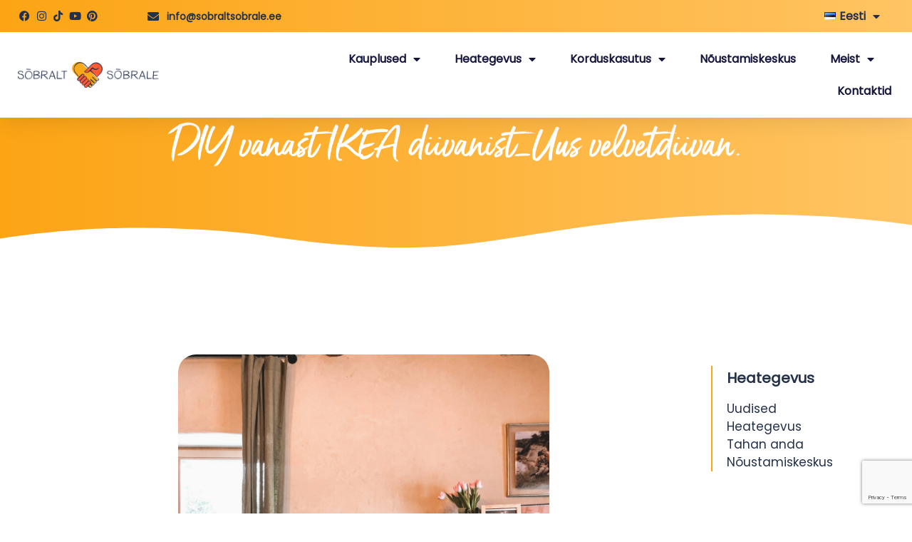

--- FILE ---
content_type: text/html; charset=UTF-8
request_url: https://sobraltsobrale.ee/diy-vanast-ikea-diivanist_uus-velvetdiivan/
body_size: 40739
content:
<!DOCTYPE html>
<html lang="et">
<head>
<meta charset="UTF-8">
<meta name="viewport" content="width=device-width, initial-scale=1">
	<link rel="profile" href="https://gmpg.org/xfn/11"> 
	<meta name='robots' content='index, follow, max-image-preview:large, max-snippet:-1, max-video-preview:-1' />

	<!-- This site is optimized with the Yoast SEO plugin v26.8 - https://yoast.com/product/yoast-seo-wordpress/ -->
	<title>DIY vanast IKEA diivanist_Uus velvetdiivan. - Sõbralt Sõbrale</title>
	<meta name="description" content="Inspiratsiooni isetegemiseks leiad meie Instagrami ja Youtube kanalilt ning põnevaid leide taaskasutamiseks leiad meie kauplustest üle Eesti.Näita meile oma meistriteoseid #sõbraltsõbrale.Hea eeskuju on nakkav!" />
	<link rel="canonical" href="https://sobraltsobrale.ee/diy-vanast-ikea-diivanist_uus-velvetdiivan/" />
	<meta property="og:locale" content="et_EE" />
	<meta property="og:type" content="article" />
	<meta property="og:title" content="DIY vanast IKEA diivanist_Uus velvetdiivan. - Sõbralt Sõbrale" />
	<meta property="og:description" content="Inspiratsiooni isetegemiseks leiad meie Instagrami ja Youtube kanalilt ning põnevaid leide taaskasutamiseks leiad meie kauplustest üle Eesti.Näita meile oma meistriteoseid #sõbraltsõbrale.Hea eeskuju on nakkav!" />
	<meta property="og:url" content="https://sobraltsobrale.ee/diy-vanast-ikea-diivanist_uus-velvetdiivan/" />
	<meta property="og:site_name" content="Sõbralt Sõbrale" />
	<meta property="article:publisher" content="https://www.facebook.com/sobraltsobralekauplused/" />
	<meta property="article:published_time" content="2023-04-14T10:31:21+00:00" />
	<meta property="article:modified_time" content="2023-04-14T10:43:29+00:00" />
	<meta property="og:image" content="https://sobraltsobrale.ee/wp-content/uploads/2023/04/IMG_8987-1-scaled.jpg" />
	<meta property="og:image:width" content="1920" />
	<meta property="og:image:height" content="2560" />
	<meta property="og:image:type" content="image/jpeg" />
	<meta name="author" content="Miikael Tamm" />
	<meta name="twitter:card" content="summary_large_image" />
	<meta name="twitter:label1" content="Written by" />
	<meta name="twitter:data1" content="Miikael Tamm" />
	<meta name="twitter:label2" content="Est. reading time" />
	<meta name="twitter:data2" content="2 minutit" />
	<script type="application/ld+json" class="yoast-schema-graph">{"@context":"https://schema.org","@graph":[{"@type":"Article","@id":"https://sobraltsobrale.ee/diy-vanast-ikea-diivanist_uus-velvetdiivan/#article","isPartOf":{"@id":"https://sobraltsobrale.ee/diy-vanast-ikea-diivanist_uus-velvetdiivan/"},"author":{"name":"Miikael Tamm","@id":"https://sobraltsobrale.ee/#/schema/person/cf0ba89ea682693b33922e6e4f2b03ea"},"headline":"DIY vanast IKEA diivanist_Uus velvetdiivan.","datePublished":"2023-04-14T10:31:21+00:00","dateModified":"2023-04-14T10:43:29+00:00","mainEntityOfPage":{"@id":"https://sobraltsobrale.ee/diy-vanast-ikea-diivanist_uus-velvetdiivan/"},"wordCount":43,"publisher":{"@id":"https://sobraltsobrale.ee/#organization"},"image":{"@id":"https://sobraltsobrale.ee/diy-vanast-ikea-diivanist_uus-velvetdiivan/#primaryimage"},"thumbnailUrl":"https://sobraltsobrale.ee/wp-content/uploads/2023/04/IMG_8987-1-scaled.jpg","articleSection":["Inspiratsioon","Mööbel","Tee-ise"],"inLanguage":"et"},{"@type":"WebPage","@id":"https://sobraltsobrale.ee/diy-vanast-ikea-diivanist_uus-velvetdiivan/","url":"https://sobraltsobrale.ee/diy-vanast-ikea-diivanist_uus-velvetdiivan/","name":"DIY vanast IKEA diivanist_Uus velvetdiivan. - Sõbralt Sõbrale","isPartOf":{"@id":"https://sobraltsobrale.ee/#website"},"primaryImageOfPage":{"@id":"https://sobraltsobrale.ee/diy-vanast-ikea-diivanist_uus-velvetdiivan/#primaryimage"},"image":{"@id":"https://sobraltsobrale.ee/diy-vanast-ikea-diivanist_uus-velvetdiivan/#primaryimage"},"thumbnailUrl":"https://sobraltsobrale.ee/wp-content/uploads/2023/04/IMG_8987-1-scaled.jpg","datePublished":"2023-04-14T10:31:21+00:00","dateModified":"2023-04-14T10:43:29+00:00","description":"Inspiratsiooni isetegemiseks leiad meie Instagrami ja Youtube kanalilt ning põnevaid leide taaskasutamiseks leiad meie kauplustest üle Eesti.Näita meile oma meistriteoseid #sõbraltsõbrale.Hea eeskuju on nakkav!","breadcrumb":{"@id":"https://sobraltsobrale.ee/diy-vanast-ikea-diivanist_uus-velvetdiivan/#breadcrumb"},"inLanguage":"et","potentialAction":[{"@type":"ReadAction","target":["https://sobraltsobrale.ee/diy-vanast-ikea-diivanist_uus-velvetdiivan/"]}]},{"@type":"ImageObject","inLanguage":"et","@id":"https://sobraltsobrale.ee/diy-vanast-ikea-diivanist_uus-velvetdiivan/#primaryimage","url":"https://sobraltsobrale.ee/wp-content/uploads/2023/04/IMG_8987-1-scaled.jpg","contentUrl":"https://sobraltsobrale.ee/wp-content/uploads/2023/04/IMG_8987-1-scaled.jpg","width":1920,"height":2560},{"@type":"BreadcrumbList","@id":"https://sobraltsobrale.ee/diy-vanast-ikea-diivanist_uus-velvetdiivan/#breadcrumb","itemListElement":[{"@type":"ListItem","position":1,"name":"Home","item":"https://sobraltsobrale.ee/"},{"@type":"ListItem","position":2,"name":"DIY vanast IKEA diivanist_Uus velvetdiivan."}]},{"@type":"WebSite","@id":"https://sobraltsobrale.ee/#website","url":"https://sobraltsobrale.ee/","name":"Sõbralt Sõbrale","description":"Sihtasutus Sõbralt Sõbrale","publisher":{"@id":"https://sobraltsobrale.ee/#organization"},"potentialAction":[{"@type":"SearchAction","target":{"@type":"EntryPoint","urlTemplate":"https://sobraltsobrale.ee/?s={search_term_string}"},"query-input":{"@type":"PropertyValueSpecification","valueRequired":true,"valueName":"search_term_string"}}],"inLanguage":"et"},{"@type":"Organization","@id":"https://sobraltsobrale.ee/#organization","name":"Sõbralt Sõbrale","url":"https://sobraltsobrale.ee/","logo":{"@type":"ImageObject","inLanguage":"et","@id":"https://sobraltsobrale.ee/#/schema/logo/image/","url":"https://sobraltsobrale.ee/wp-content/uploads/2022/02/ss-lai.png","contentUrl":"https://sobraltsobrale.ee/wp-content/uploads/2022/02/ss-lai.png","width":442,"height":80,"caption":"Sõbralt Sõbrale"},"image":{"@id":"https://sobraltsobrale.ee/#/schema/logo/image/"},"sameAs":["https://www.facebook.com/sobraltsobralekauplused/","https://www.instagram.com/sobraltsobrale/","https://www.youtube.com/channel/UCpKpItJtAhl7tzjpOusZCZA"]},{"@type":"Person","@id":"https://sobraltsobrale.ee/#/schema/person/cf0ba89ea682693b33922e6e4f2b03ea","name":"Miikael Tamm"}]}</script>
	<!-- / Yoast SEO plugin. -->


<link rel='dns-prefetch' href='//plausible.io' />
<link rel='dns-prefetch' href='//use.fontawesome.com' />
<link rel="alternate" type="application/rss+xml" title="Sõbralt Sõbrale &raquo; RSS" href="https://sobraltsobrale.ee/feed/" />
<link rel="alternate" type="application/rss+xml" title="Sõbralt Sõbrale &raquo; Kommentaaride RSS" href="https://sobraltsobrale.ee/comments/feed/" />
<link rel="alternate" title="oEmbed (JSON)" type="application/json+oembed" href="https://sobraltsobrale.ee/wp-json/oembed/1.0/embed?url=https%3A%2F%2Fsobraltsobrale.ee%2Fdiy-vanast-ikea-diivanist_uus-velvetdiivan%2F&#038;lang=et" />
<link rel="alternate" title="oEmbed (XML)" type="text/xml+oembed" href="https://sobraltsobrale.ee/wp-json/oembed/1.0/embed?url=https%3A%2F%2Fsobraltsobrale.ee%2Fdiy-vanast-ikea-diivanist_uus-velvetdiivan%2F&#038;format=xml&#038;lang=et" />
<style id='wp-img-auto-sizes-contain-inline-css'>
img:is([sizes=auto i],[sizes^="auto," i]){contain-intrinsic-size:3000px 1500px}
/*# sourceURL=wp-img-auto-sizes-contain-inline-css */
</style>
<link rel='stylesheet' id='astra-theme-css-css' href='https://sobraltsobrale.ee/wp-content/themes/astra/assets/css/minified/main.min.css?ver=4.12.1' media='all' />
<style id='astra-theme-css-inline-css'>
:root{--ast-post-nav-space:0;--ast-container-default-xlg-padding:3em;--ast-container-default-lg-padding:3em;--ast-container-default-slg-padding:2em;--ast-container-default-md-padding:3em;--ast-container-default-sm-padding:3em;--ast-container-default-xs-padding:2.4em;--ast-container-default-xxs-padding:1.8em;--ast-code-block-background:#EEEEEE;--ast-comment-inputs-background:#FAFAFA;--ast-normal-container-width:1200px;--ast-narrow-container-width:750px;--ast-blog-title-font-weight:normal;--ast-blog-meta-weight:inherit;--ast-global-color-primary:var(--ast-global-color-5);--ast-global-color-secondary:var(--ast-global-color-4);--ast-global-color-alternate-background:var(--ast-global-color-7);--ast-global-color-subtle-background:var(--ast-global-color-6);--ast-bg-style-guide:var( --ast-global-color-secondary,--ast-global-color-5 );--ast-shadow-style-guide:0px 0px 4px 0 #00000057;--ast-global-dark-bg-style:#fff;--ast-global-dark-lfs:#fbfbfb;--ast-widget-bg-color:#fafafa;--ast-wc-container-head-bg-color:#fbfbfb;--ast-title-layout-bg:#eeeeee;--ast-search-border-color:#e7e7e7;--ast-lifter-hover-bg:#e6e6e6;--ast-gallery-block-color:#000;--srfm-color-input-label:var(--ast-global-color-2);}html{font-size:93.75%;}a{color:var(--ast-global-color-0);}a:hover,a:focus{color:var(--ast-global-color-1);}body,button,input,select,textarea,.ast-button,.ast-custom-button{font-family:-apple-system,BlinkMacSystemFont,Segoe UI,Roboto,Oxygen-Sans,Ubuntu,Cantarell,Helvetica Neue,sans-serif;font-weight:inherit;font-size:15px;font-size:1rem;line-height:var(--ast-body-line-height,1.65em);}blockquote{color:var(--ast-global-color-3);}h1,h2,h3,h4,h5,h6,.entry-content :where(h1,h2,h3,h4,h5,h6),.site-title,.site-title a{font-weight:600;}.ast-site-identity .site-title a{color:var(--ast-global-color-2);}.site-title{font-size:35px;font-size:2.33333333333rem;display:block;}.site-header .site-description{font-size:15px;font-size:1rem;display:none;}.entry-title{font-size:26px;font-size:1.73333333333rem;}.archive .ast-article-post .ast-article-inner,.blog .ast-article-post .ast-article-inner,.archive .ast-article-post .ast-article-inner:hover,.blog .ast-article-post .ast-article-inner:hover{overflow:hidden;}h1,.entry-content :where(h1){font-size:40px;font-size:2.66666666667rem;font-weight:600;line-height:1.4em;}h2,.entry-content :where(h2){font-size:32px;font-size:2.13333333333rem;font-weight:600;line-height:1.3em;}h3,.entry-content :where(h3){font-size:26px;font-size:1.73333333333rem;font-weight:600;line-height:1.3em;}h4,.entry-content :where(h4){font-size:24px;font-size:1.6rem;line-height:1.2em;font-weight:600;}h5,.entry-content :where(h5){font-size:20px;font-size:1.33333333333rem;line-height:1.2em;font-weight:600;}h6,.entry-content :where(h6){font-size:16px;font-size:1.06666666667rem;line-height:1.25em;font-weight:600;}::selection{background-color:var(--ast-global-color-0);color:#ffffff;}body,h1,h2,h3,h4,h5,h6,.entry-title a,.entry-content :where(h1,h2,h3,h4,h5,h6){color:var(--ast-global-color-3);}.tagcloud a:hover,.tagcloud a:focus,.tagcloud a.current-item{color:#ffffff;border-color:var(--ast-global-color-0);background-color:var(--ast-global-color-0);}input:focus,input[type="text"]:focus,input[type="email"]:focus,input[type="url"]:focus,input[type="password"]:focus,input[type="reset"]:focus,input[type="search"]:focus,textarea:focus{border-color:var(--ast-global-color-0);}input[type="radio"]:checked,input[type=reset],input[type="checkbox"]:checked,input[type="checkbox"]:hover:checked,input[type="checkbox"]:focus:checked,input[type=range]::-webkit-slider-thumb{border-color:var(--ast-global-color-0);background-color:var(--ast-global-color-0);box-shadow:none;}.site-footer a:hover + .post-count,.site-footer a:focus + .post-count{background:var(--ast-global-color-0);border-color:var(--ast-global-color-0);}.single .nav-links .nav-previous,.single .nav-links .nav-next{color:var(--ast-global-color-0);}.entry-meta,.entry-meta *{line-height:1.45;color:var(--ast-global-color-0);}.entry-meta a:not(.ast-button):hover,.entry-meta a:not(.ast-button):hover *,.entry-meta a:not(.ast-button):focus,.entry-meta a:not(.ast-button):focus *,.page-links > .page-link,.page-links .page-link:hover,.post-navigation a:hover{color:var(--ast-global-color-1);}#cat option,.secondary .calendar_wrap thead a,.secondary .calendar_wrap thead a:visited{color:var(--ast-global-color-0);}.secondary .calendar_wrap #today,.ast-progress-val span{background:var(--ast-global-color-0);}.secondary a:hover + .post-count,.secondary a:focus + .post-count{background:var(--ast-global-color-0);border-color:var(--ast-global-color-0);}.calendar_wrap #today > a{color:#ffffff;}.page-links .page-link,.single .post-navigation a{color:var(--ast-global-color-0);}.ast-search-menu-icon .search-form button.search-submit{padding:0 4px;}.ast-search-menu-icon form.search-form{padding-right:0;}.ast-search-menu-icon.slide-search input.search-field{width:0;}.ast-header-search .ast-search-menu-icon.ast-dropdown-active .search-form,.ast-header-search .ast-search-menu-icon.ast-dropdown-active .search-field:focus{transition:all 0.2s;}.search-form input.search-field:focus{outline:none;}.ast-archive-title{color:var(--ast-global-color-2);}.widget-title,.widget .wp-block-heading{font-size:21px;font-size:1.4rem;color:var(--ast-global-color-2);}.ast-single-post .entry-content a,.ast-comment-content a:not(.ast-comment-edit-reply-wrap a),.woocommerce-js .woocommerce-product-details__short-description a{text-decoration:underline;}.ast-single-post .wp-block-button .wp-block-button__link,.ast-single-post .elementor-widget-button .elementor-button,.ast-single-post .entry-content .uagb-tab a,.ast-single-post .entry-content .uagb-ifb-cta a,.ast-single-post .entry-content .wp-block-uagb-buttons a,.ast-single-post .entry-content .uabb-module-content a,.ast-single-post .entry-content .uagb-post-grid a,.ast-single-post .entry-content .uagb-timeline a,.ast-single-post .entry-content .uagb-toc__wrap a,.ast-single-post .entry-content .uagb-taxomony-box a,.ast-single-post .entry-content .woocommerce a,.entry-content .wp-block-latest-posts > li > a,.ast-single-post .entry-content .wp-block-file__button,a.ast-post-filter-single,.ast-single-post .wp-block-buttons .wp-block-button.is-style-outline .wp-block-button__link,.ast-single-post .ast-comment-content .comment-reply-link,.ast-single-post .ast-comment-content .comment-edit-link,.entry-content [CLASS*="wc-block"] .wc-block-components-button,.entry-content [CLASS*="wc-block"] .wc-block-components-totals-coupon-link,.entry-content [CLASS*="wc-block"] .wc-block-components-product-name{text-decoration:none;}.ast-search-menu-icon.slide-search a:focus-visible:focus-visible,.astra-search-icon:focus-visible,#close:focus-visible,a:focus-visible,.ast-menu-toggle:focus-visible,.site .skip-link:focus-visible,.wp-block-loginout input:focus-visible,.wp-block-search.wp-block-search__button-inside .wp-block-search__inside-wrapper,.ast-header-navigation-arrow:focus-visible,.woocommerce .wc-proceed-to-checkout > .checkout-button:focus-visible,.woocommerce .woocommerce-MyAccount-navigation ul li a:focus-visible,.ast-orders-table__row .ast-orders-table__cell:focus-visible,.woocommerce .woocommerce-order-details .order-again > .button:focus-visible,.woocommerce .woocommerce-message a.button.wc-forward:focus-visible,.woocommerce #minus_qty:focus-visible,.woocommerce #plus_qty:focus-visible,a#ast-apply-coupon:focus-visible,.woocommerce .woocommerce-info a:focus-visible,.woocommerce .astra-shop-summary-wrap a:focus-visible,.woocommerce a.wc-forward:focus-visible,#ast-apply-coupon:focus-visible,.woocommerce-js .woocommerce-mini-cart-item a.remove:focus-visible,#close:focus-visible,.button.search-submit:focus-visible,#search_submit:focus,.normal-search:focus-visible,.ast-header-account-wrap:focus-visible,.woocommerce .ast-on-card-button.ast-quick-view-trigger:focus,.astra-cart-drawer-close:focus,.ast-single-variation:focus,.ast-woocommerce-product-gallery__image:focus,.ast-button:focus,.woocommerce-product-gallery--with-images [data-controls="prev"]:focus-visible,.woocommerce-product-gallery--with-images [data-controls="next"]:focus-visible,.ast-builder-button-wrap:has(.ast-custom-button-link:focus),.ast-builder-button-wrap .ast-custom-button-link:focus{outline-style:dotted;outline-color:inherit;outline-width:thin;}input:focus,input[type="text"]:focus,input[type="email"]:focus,input[type="url"]:focus,input[type="password"]:focus,input[type="reset"]:focus,input[type="search"]:focus,input[type="number"]:focus,textarea:focus,.wp-block-search__input:focus,[data-section="section-header-mobile-trigger"] .ast-button-wrap .ast-mobile-menu-trigger-minimal:focus,.ast-mobile-popup-drawer.active .menu-toggle-close:focus,.woocommerce-ordering select.orderby:focus,#ast-scroll-top:focus,#coupon_code:focus,.woocommerce-page #comment:focus,.woocommerce #reviews #respond input#submit:focus,.woocommerce a.add_to_cart_button:focus,.woocommerce .button.single_add_to_cart_button:focus,.woocommerce .woocommerce-cart-form button:focus,.woocommerce .woocommerce-cart-form__cart-item .quantity .qty:focus,.woocommerce .woocommerce-billing-fields .woocommerce-billing-fields__field-wrapper .woocommerce-input-wrapper > .input-text:focus,.woocommerce #order_comments:focus,.woocommerce #place_order:focus,.woocommerce .woocommerce-address-fields .woocommerce-address-fields__field-wrapper .woocommerce-input-wrapper > .input-text:focus,.woocommerce .woocommerce-MyAccount-content form button:focus,.woocommerce .woocommerce-MyAccount-content .woocommerce-EditAccountForm .woocommerce-form-row .woocommerce-Input.input-text:focus,.woocommerce .ast-woocommerce-container .woocommerce-pagination ul.page-numbers li a:focus,body #content .woocommerce form .form-row .select2-container--default .select2-selection--single:focus,#ast-coupon-code:focus,.woocommerce.woocommerce-js .quantity input[type=number]:focus,.woocommerce-js .woocommerce-mini-cart-item .quantity input[type=number]:focus,.woocommerce p#ast-coupon-trigger:focus{border-style:dotted;border-color:inherit;border-width:thin;}input{outline:none;}.woocommerce-js input[type=text]:focus,.woocommerce-js input[type=email]:focus,.woocommerce-js textarea:focus,input[type=number]:focus,.comments-area textarea#comment:focus,.comments-area textarea#comment:active,.comments-area .ast-comment-formwrap input[type="text"]:focus,.comments-area .ast-comment-formwrap input[type="text"]:active{outline-style:unset;outline-color:inherit;outline-width:thin;}.ast-logo-title-inline .site-logo-img{padding-right:1em;}.site-logo-img img{ transition:all 0.2s linear;}body .ast-oembed-container *{position:absolute;top:0;width:100%;height:100%;left:0;}body .wp-block-embed-pocket-casts .ast-oembed-container *{position:unset;}.ast-single-post-featured-section + article {margin-top: 2em;}.site-content .ast-single-post-featured-section img {width: 100%;overflow: hidden;object-fit: cover;}.site > .ast-single-related-posts-container {margin-top: 0;}@media (min-width: 922px) {.ast-desktop .ast-container--narrow {max-width: var(--ast-narrow-container-width);margin: 0 auto;}}.ast-page-builder-template .hentry {margin: 0;}.ast-page-builder-template .site-content > .ast-container {max-width: 100%;padding: 0;}.ast-page-builder-template .site .site-content #primary {padding: 0;margin: 0;}.ast-page-builder-template .no-results {text-align: center;margin: 4em auto;}.ast-page-builder-template .ast-pagination {padding: 2em;}.ast-page-builder-template .entry-header.ast-no-title.ast-no-thumbnail {margin-top: 0;}.ast-page-builder-template .entry-header.ast-header-without-markup {margin-top: 0;margin-bottom: 0;}.ast-page-builder-template .entry-header.ast-no-title.ast-no-meta {margin-bottom: 0;}.ast-page-builder-template.single .post-navigation {padding-bottom: 2em;}.ast-page-builder-template.single-post .site-content > .ast-container {max-width: 100%;}.ast-page-builder-template .entry-header {margin-top: 2em;margin-left: auto;margin-right: auto;}.ast-page-builder-template .ast-archive-description {margin: 2em auto 0;padding-left: 20px;padding-right: 20px;}.ast-page-builder-template .ast-row {margin-left: 0;margin-right: 0;}.single.ast-page-builder-template .entry-header + .entry-content,.single.ast-page-builder-template .ast-single-entry-banner + .site-content article .entry-content {margin-bottom: 2em;}@media(min-width: 921px) {.ast-page-builder-template.archive.ast-right-sidebar .ast-row article,.ast-page-builder-template.archive.ast-left-sidebar .ast-row article {padding-left: 0;padding-right: 0;}}@media (max-width:921.9px){#ast-desktop-header{display:none;}}@media (min-width:922px){#ast-mobile-header{display:none;}}@media( max-width: 420px ) {.single .nav-links .nav-previous,.single .nav-links .nav-next {width: 100%;text-align: center;}}.wp-block-buttons.aligncenter{justify-content:center;}@media (max-width:921px){.ast-theme-transparent-header #primary,.ast-theme-transparent-header #secondary{padding:0;}}@media (max-width:921px){.ast-plain-container.ast-no-sidebar #primary{padding:0;}}.ast-plain-container.ast-no-sidebar #primary{margin-top:0;margin-bottom:0;}@media (min-width:1200px){.ast-plain-container.ast-no-sidebar #primary{margin-top:60px;margin-bottom:60px;}}.wp-block-button.is-style-outline .wp-block-button__link{border-color:var(--ast-global-color-0);}div.wp-block-button.is-style-outline > .wp-block-button__link:not(.has-text-color),div.wp-block-button.wp-block-button__link.is-style-outline:not(.has-text-color){color:var(--ast-global-color-0);}.wp-block-button.is-style-outline .wp-block-button__link:hover,.wp-block-buttons .wp-block-button.is-style-outline .wp-block-button__link:focus,.wp-block-buttons .wp-block-button.is-style-outline > .wp-block-button__link:not(.has-text-color):hover,.wp-block-buttons .wp-block-button.wp-block-button__link.is-style-outline:not(.has-text-color):hover{color:#ffffff;background-color:var(--ast-global-color-1);border-color:var(--ast-global-color-1);}.post-page-numbers.current .page-link,.ast-pagination .page-numbers.current{color:#ffffff;border-color:var(--ast-global-color-0);background-color:var(--ast-global-color-0);}.wp-block-button.is-style-outline .wp-block-button__link.wp-element-button,.ast-outline-button{border-color:var(--ast-global-color-0);font-family:inherit;font-weight:inherit;line-height:1em;}.wp-block-buttons .wp-block-button.is-style-outline > .wp-block-button__link:not(.has-text-color),.wp-block-buttons .wp-block-button.wp-block-button__link.is-style-outline:not(.has-text-color),.ast-outline-button{color:var(--ast-global-color-0);}.wp-block-button.is-style-outline .wp-block-button__link:hover,.wp-block-buttons .wp-block-button.is-style-outline .wp-block-button__link:focus,.wp-block-buttons .wp-block-button.is-style-outline > .wp-block-button__link:not(.has-text-color):hover,.wp-block-buttons .wp-block-button.wp-block-button__link.is-style-outline:not(.has-text-color):hover,.ast-outline-button:hover,.ast-outline-button:focus,.wp-block-uagb-buttons-child .uagb-buttons-repeater.ast-outline-button:hover,.wp-block-uagb-buttons-child .uagb-buttons-repeater.ast-outline-button:focus{color:#ffffff;background-color:var(--ast-global-color-1);border-color:var(--ast-global-color-1);}.wp-block-button .wp-block-button__link.wp-element-button.is-style-outline:not(.has-background),.wp-block-button.is-style-outline>.wp-block-button__link.wp-element-button:not(.has-background),.ast-outline-button{background-color:transparent;}.entry-content[data-ast-blocks-layout] > figure{margin-bottom:1em;}h1.widget-title{font-weight:600;}h2.widget-title{font-weight:600;}h3.widget-title{font-weight:600;}.elementor-widget-container .elementor-loop-container .e-loop-item[data-elementor-type="loop-item"]{width:100%;}.review-rating{display:flex;align-items:center;order:2;}#page{display:flex;flex-direction:column;min-height:100vh;}.ast-404-layout-1 h1.page-title{color:var(--ast-global-color-2);}.single .post-navigation a{line-height:1em;height:inherit;}.error-404 .page-sub-title{font-size:1.5rem;font-weight:inherit;}.search .site-content .content-area .search-form{margin-bottom:0;}#page .site-content{flex-grow:1;}.widget{margin-bottom:1.25em;}#secondary li{line-height:1.5em;}#secondary .wp-block-group h2{margin-bottom:0.7em;}#secondary h2{font-size:1.7rem;}.ast-separate-container .ast-article-post,.ast-separate-container .ast-article-single,.ast-separate-container .comment-respond{padding:3em;}.ast-separate-container .ast-article-single .ast-article-single{padding:0;}.ast-article-single .wp-block-post-template-is-layout-grid{padding-left:0;}.ast-separate-container .comments-title,.ast-narrow-container .comments-title{padding:1.5em 2em;}.ast-page-builder-template .comment-form-textarea,.ast-comment-formwrap .ast-grid-common-col{padding:0;}.ast-comment-formwrap{padding:0;display:inline-flex;column-gap:20px;width:100%;margin-left:0;margin-right:0;}.comments-area textarea#comment:focus,.comments-area textarea#comment:active,.comments-area .ast-comment-formwrap input[type="text"]:focus,.comments-area .ast-comment-formwrap input[type="text"]:active {box-shadow:none;outline:none;}.archive.ast-page-builder-template .entry-header{margin-top:2em;}.ast-page-builder-template .ast-comment-formwrap{width:100%;}.entry-title{margin-bottom:0.5em;}.ast-archive-description p{font-size:inherit;font-weight:inherit;line-height:inherit;}.ast-separate-container .ast-comment-list li.depth-1,.hentry{margin-bottom:2em;}@media (min-width:921px){.ast-left-sidebar.ast-page-builder-template #secondary,.archive.ast-right-sidebar.ast-page-builder-template .site-main{padding-left:20px;padding-right:20px;}}@media (max-width:544px){.ast-comment-formwrap.ast-row{column-gap:10px;display:inline-block;}#ast-commentform .ast-grid-common-col{position:relative;width:100%;}}@media (min-width:1201px){.ast-separate-container .ast-article-post,.ast-separate-container .ast-article-single,.ast-separate-container .ast-author-box,.ast-separate-container .ast-404-layout-1,.ast-separate-container .no-results{padding:3em;}}@media (max-width:921px){.ast-left-sidebar #content > .ast-container{display:flex;flex-direction:column-reverse;width:100%;}}@media (min-width:922px){.ast-separate-container.ast-right-sidebar #primary,.ast-separate-container.ast-left-sidebar #primary{border:0;}.search-no-results.ast-separate-container #primary{margin-bottom:4em;}}.wp-block-button .wp-block-button__link{color:#ffffff;}.wp-block-button .wp-block-button__link:hover,.wp-block-button .wp-block-button__link:focus{color:#ffffff;background-color:var(--ast-global-color-1);border-color:var(--ast-global-color-1);}.elementor-widget-heading h1.elementor-heading-title{line-height:1.4em;}.elementor-widget-heading h2.elementor-heading-title{line-height:1.3em;}.elementor-widget-heading h3.elementor-heading-title{line-height:1.3em;}.elementor-widget-heading h4.elementor-heading-title{line-height:1.2em;}.elementor-widget-heading h5.elementor-heading-title{line-height:1.2em;}.elementor-widget-heading h6.elementor-heading-title{line-height:1.25em;}.wp-block-button .wp-block-button__link,.wp-block-search .wp-block-search__button,body .wp-block-file .wp-block-file__button{border-color:var(--ast-global-color-0);background-color:var(--ast-global-color-0);color:#ffffff;font-family:inherit;font-weight:inherit;line-height:1em;padding-top:15px;padding-right:30px;padding-bottom:15px;padding-left:30px;}@media (max-width:921px){.wp-block-button .wp-block-button__link,.wp-block-search .wp-block-search__button,body .wp-block-file .wp-block-file__button{padding-top:14px;padding-right:28px;padding-bottom:14px;padding-left:28px;}}@media (max-width:544px){.wp-block-button .wp-block-button__link,.wp-block-search .wp-block-search__button,body .wp-block-file .wp-block-file__button{padding-top:12px;padding-right:24px;padding-bottom:12px;padding-left:24px;}}.menu-toggle,button,.ast-button,.ast-custom-button,.button,input#submit,input[type="button"],input[type="submit"],input[type="reset"],form[CLASS*="wp-block-search__"].wp-block-search .wp-block-search__inside-wrapper .wp-block-search__button,body .wp-block-file .wp-block-file__button,.search .search-submit{border-style:solid;border-top-width:0;border-right-width:0;border-left-width:0;border-bottom-width:0;color:#ffffff;border-color:var(--ast-global-color-0);background-color:var(--ast-global-color-0);padding-top:15px;padding-right:30px;padding-bottom:15px;padding-left:30px;font-family:inherit;font-weight:inherit;line-height:1em;}button:focus,.menu-toggle:hover,button:hover,.ast-button:hover,.ast-custom-button:hover .button:hover,.ast-custom-button:hover ,input[type=reset]:hover,input[type=reset]:focus,input#submit:hover,input#submit:focus,input[type="button"]:hover,input[type="button"]:focus,input[type="submit"]:hover,input[type="submit"]:focus,form[CLASS*="wp-block-search__"].wp-block-search .wp-block-search__inside-wrapper .wp-block-search__button:hover,form[CLASS*="wp-block-search__"].wp-block-search .wp-block-search__inside-wrapper .wp-block-search__button:focus,body .wp-block-file .wp-block-file__button:hover,body .wp-block-file .wp-block-file__button:focus{color:#ffffff;background-color:var(--ast-global-color-1);border-color:var(--ast-global-color-1);}form[CLASS*="wp-block-search__"].wp-block-search .wp-block-search__inside-wrapper .wp-block-search__button.has-icon{padding-top:calc(15px - 3px);padding-right:calc(30px - 3px);padding-bottom:calc(15px - 3px);padding-left:calc(30px - 3px);}@media (max-width:921px){.menu-toggle,button,.ast-button,.ast-custom-button,.button,input#submit,input[type="button"],input[type="submit"],input[type="reset"],form[CLASS*="wp-block-search__"].wp-block-search .wp-block-search__inside-wrapper .wp-block-search__button,body .wp-block-file .wp-block-file__button,.search .search-submit{padding-top:14px;padding-right:28px;padding-bottom:14px;padding-left:28px;}}@media (max-width:544px){.menu-toggle,button,.ast-button,.ast-custom-button,.button,input#submit,input[type="button"],input[type="submit"],input[type="reset"],form[CLASS*="wp-block-search__"].wp-block-search .wp-block-search__inside-wrapper .wp-block-search__button,body .wp-block-file .wp-block-file__button,.search .search-submit{padding-top:12px;padding-right:24px;padding-bottom:12px;padding-left:24px;}}@media (max-width:921px){.ast-mobile-header-stack .main-header-bar .ast-search-menu-icon{display:inline-block;}.ast-header-break-point.ast-header-custom-item-outside .ast-mobile-header-stack .main-header-bar .ast-search-icon{margin:0;}.ast-comment-avatar-wrap img{max-width:2.5em;}.ast-comment-meta{padding:0 1.8888em 1.3333em;}.ast-separate-container .ast-comment-list li.depth-1{padding:1.5em 2.14em;}.ast-separate-container .comment-respond{padding:2em 2.14em;}}@media (min-width:544px){.ast-container{max-width:100%;}}@media (max-width:544px){.ast-separate-container .ast-article-post,.ast-separate-container .ast-article-single,.ast-separate-container .comments-title,.ast-separate-container .ast-archive-description{padding:1.5em 1em;}.ast-separate-container #content .ast-container{padding-left:0.54em;padding-right:0.54em;}.ast-separate-container .ast-comment-list .bypostauthor{padding:.5em;}.ast-search-menu-icon.ast-dropdown-active .search-field{width:170px;}} #ast-mobile-header .ast-site-header-cart-li a{pointer-events:none;}body,.ast-separate-container{background-color:var(--ast-global-color-4);}@media (max-width:921px){.site-title{display:block;}.site-header .site-description{display:none;}h1,.entry-content :where(h1){font-size:30px;}h2,.entry-content :where(h2){font-size:25px;}h3,.entry-content :where(h3){font-size:20px;}}@media (max-width:544px){.site-title{display:block;}.site-header .site-description{display:none;}h1,.entry-content :where(h1){font-size:30px;}h2,.entry-content :where(h2){font-size:25px;}h3,.entry-content :where(h3){font-size:20px;}}@media (max-width:921px){html{font-size:85.5%;}}@media (max-width:544px){html{font-size:85.5%;}}@media (min-width:922px){.ast-container{max-width:1240px;}}@media (min-width:922px){.site-content .ast-container{display:flex;}}@media (max-width:921px){.site-content .ast-container{flex-direction:column;}}@media (min-width:922px){.main-header-menu .sub-menu .menu-item.ast-left-align-sub-menu:hover > .sub-menu,.main-header-menu .sub-menu .menu-item.ast-left-align-sub-menu.focus > .sub-menu{margin-left:-0px;}}.site .comments-area{padding-bottom:3em;}.wp-block-file {display: flex;align-items: center;flex-wrap: wrap;justify-content: space-between;}.wp-block-pullquote {border: none;}.wp-block-pullquote blockquote::before {content: "\201D";font-family: "Helvetica",sans-serif;display: flex;transform: rotate( 180deg );font-size: 6rem;font-style: normal;line-height: 1;font-weight: bold;align-items: center;justify-content: center;}.has-text-align-right > blockquote::before {justify-content: flex-start;}.has-text-align-left > blockquote::before {justify-content: flex-end;}figure.wp-block-pullquote.is-style-solid-color blockquote {max-width: 100%;text-align: inherit;}:root {--wp--custom--ast-default-block-top-padding: 3em;--wp--custom--ast-default-block-right-padding: 3em;--wp--custom--ast-default-block-bottom-padding: 3em;--wp--custom--ast-default-block-left-padding: 3em;--wp--custom--ast-container-width: 1200px;--wp--custom--ast-content-width-size: 1200px;--wp--custom--ast-wide-width-size: calc(1200px + var(--wp--custom--ast-default-block-left-padding) + var(--wp--custom--ast-default-block-right-padding));}.ast-narrow-container {--wp--custom--ast-content-width-size: 750px;--wp--custom--ast-wide-width-size: 750px;}@media(max-width: 921px) {:root {--wp--custom--ast-default-block-top-padding: 3em;--wp--custom--ast-default-block-right-padding: 2em;--wp--custom--ast-default-block-bottom-padding: 3em;--wp--custom--ast-default-block-left-padding: 2em;}}@media(max-width: 544px) {:root {--wp--custom--ast-default-block-top-padding: 3em;--wp--custom--ast-default-block-right-padding: 1.5em;--wp--custom--ast-default-block-bottom-padding: 3em;--wp--custom--ast-default-block-left-padding: 1.5em;}}.entry-content > .wp-block-group,.entry-content > .wp-block-cover,.entry-content > .wp-block-columns {padding-top: var(--wp--custom--ast-default-block-top-padding);padding-right: var(--wp--custom--ast-default-block-right-padding);padding-bottom: var(--wp--custom--ast-default-block-bottom-padding);padding-left: var(--wp--custom--ast-default-block-left-padding);}.ast-plain-container.ast-no-sidebar .entry-content > .alignfull,.ast-page-builder-template .ast-no-sidebar .entry-content > .alignfull {margin-left: calc( -50vw + 50%);margin-right: calc( -50vw + 50%);max-width: 100vw;width: 100vw;}.ast-plain-container.ast-no-sidebar .entry-content .alignfull .alignfull,.ast-page-builder-template.ast-no-sidebar .entry-content .alignfull .alignfull,.ast-plain-container.ast-no-sidebar .entry-content .alignfull .alignwide,.ast-page-builder-template.ast-no-sidebar .entry-content .alignfull .alignwide,.ast-plain-container.ast-no-sidebar .entry-content .alignwide .alignfull,.ast-page-builder-template.ast-no-sidebar .entry-content .alignwide .alignfull,.ast-plain-container.ast-no-sidebar .entry-content .alignwide .alignwide,.ast-page-builder-template.ast-no-sidebar .entry-content .alignwide .alignwide,.ast-plain-container.ast-no-sidebar .entry-content .wp-block-column .alignfull,.ast-page-builder-template.ast-no-sidebar .entry-content .wp-block-column .alignfull,.ast-plain-container.ast-no-sidebar .entry-content .wp-block-column .alignwide,.ast-page-builder-template.ast-no-sidebar .entry-content .wp-block-column .alignwide {margin-left: auto;margin-right: auto;width: 100%;}[data-ast-blocks-layout] .wp-block-separator:not(.is-style-dots) {height: 0;}[data-ast-blocks-layout] .wp-block-separator {margin: 20px auto;}[data-ast-blocks-layout] .wp-block-separator:not(.is-style-wide):not(.is-style-dots) {max-width: 100px;}[data-ast-blocks-layout] .wp-block-separator.has-background {padding: 0;}.entry-content[data-ast-blocks-layout] > * {max-width: var(--wp--custom--ast-content-width-size);margin-left: auto;margin-right: auto;}.entry-content[data-ast-blocks-layout] > .alignwide {max-width: var(--wp--custom--ast-wide-width-size);}.entry-content[data-ast-blocks-layout] .alignfull {max-width: none;}.entry-content .wp-block-columns {margin-bottom: 0;}blockquote {margin: 1.5em;border-color: rgba(0,0,0,0.05);}.wp-block-quote:not(.has-text-align-right):not(.has-text-align-center) {border-left: 5px solid rgba(0,0,0,0.05);}.has-text-align-right > blockquote,blockquote.has-text-align-right {border-right: 5px solid rgba(0,0,0,0.05);}.has-text-align-left > blockquote,blockquote.has-text-align-left {border-left: 5px solid rgba(0,0,0,0.05);}.wp-block-site-tagline,.wp-block-latest-posts .read-more {margin-top: 15px;}.wp-block-loginout p label {display: block;}.wp-block-loginout p:not(.login-remember):not(.login-submit) input {width: 100%;}.wp-block-loginout input:focus {border-color: transparent;}.wp-block-loginout input:focus {outline: thin dotted;}.entry-content .wp-block-media-text .wp-block-media-text__content {padding: 0 0 0 8%;}.entry-content .wp-block-media-text.has-media-on-the-right .wp-block-media-text__content {padding: 0 8% 0 0;}.entry-content .wp-block-media-text.has-background .wp-block-media-text__content {padding: 8%;}.entry-content .wp-block-cover:not([class*="background-color"]):not(.has-text-color.has-link-color) .wp-block-cover__inner-container,.entry-content .wp-block-cover:not([class*="background-color"]) .wp-block-cover-image-text,.entry-content .wp-block-cover:not([class*="background-color"]) .wp-block-cover-text,.entry-content .wp-block-cover-image:not([class*="background-color"]) .wp-block-cover__inner-container,.entry-content .wp-block-cover-image:not([class*="background-color"]) .wp-block-cover-image-text,.entry-content .wp-block-cover-image:not([class*="background-color"]) .wp-block-cover-text {color: var(--ast-global-color-primary,var(--ast-global-color-5));}.wp-block-loginout .login-remember input {width: 1.1rem;height: 1.1rem;margin: 0 5px 4px 0;vertical-align: middle;}.wp-block-latest-posts > li > *:first-child,.wp-block-latest-posts:not(.is-grid) > li:first-child {margin-top: 0;}.entry-content > .wp-block-buttons,.entry-content > .wp-block-uagb-buttons {margin-bottom: 1.5em;}.wp-block-search__inside-wrapper .wp-block-search__input {padding: 0 10px;color: var(--ast-global-color-3);background: var(--ast-global-color-primary,var(--ast-global-color-5));border-color: var(--ast-border-color);}.wp-block-latest-posts .read-more {margin-bottom: 1.5em;}.wp-block-search__no-button .wp-block-search__inside-wrapper .wp-block-search__input {padding-top: 5px;padding-bottom: 5px;}.wp-block-latest-posts .wp-block-latest-posts__post-date,.wp-block-latest-posts .wp-block-latest-posts__post-author {font-size: 1rem;}.wp-block-latest-posts > li > *,.wp-block-latest-posts:not(.is-grid) > li {margin-top: 12px;margin-bottom: 12px;}.ast-page-builder-template .entry-content[data-ast-blocks-layout] > .alignwide:where(:not(.uagb-is-root-container):not(.spectra-is-root-container)) > * {max-width: var(--wp--custom--ast-wide-width-size);}.ast-page-builder-template .entry-content[data-ast-blocks-layout] > .inherit-container-width > *,.ast-page-builder-template .entry-content[data-ast-blocks-layout] > *:not(.wp-block-group):where(:not(.uagb-is-root-container):not(.spectra-is-root-container)) > *,.entry-content[data-ast-blocks-layout] > .wp-block-cover .wp-block-cover__inner-container {max-width: var(--wp--custom--ast-content-width-size) ;margin-left: auto;margin-right: auto;}.ast-page-builder-template .entry-content[data-ast-blocks-layout] > *,.ast-page-builder-template .entry-content[data-ast-blocks-layout] > .alignfull:where(:not(.wp-block-group):not(.uagb-is-root-container):not(.spectra-is-root-container)) > * {max-width: none;}.entry-content[data-ast-blocks-layout] .wp-block-cover:not(.alignleft):not(.alignright) {width: auto;}@media(max-width: 1200px) {.ast-separate-container .entry-content > .alignfull,.ast-separate-container .entry-content[data-ast-blocks-layout] > .alignwide,.ast-plain-container .entry-content[data-ast-blocks-layout] > .alignwide,.ast-plain-container .entry-content .alignfull {margin-left: calc(-1 * min(var(--ast-container-default-xlg-padding),20px)) ;margin-right: calc(-1 * min(var(--ast-container-default-xlg-padding),20px));}}@media(min-width: 1201px) {.ast-separate-container .entry-content > .alignfull {margin-left: calc(-1 * var(--ast-container-default-xlg-padding) );margin-right: calc(-1 * var(--ast-container-default-xlg-padding) );}.ast-separate-container .entry-content[data-ast-blocks-layout] > .alignwide,.ast-plain-container .entry-content[data-ast-blocks-layout] > .alignwide {margin-left: calc(-1 * var(--wp--custom--ast-default-block-left-padding) );margin-right: calc(-1 * var(--wp--custom--ast-default-block-right-padding) );}}@media(min-width: 921px) {.ast-separate-container .entry-content .wp-block-group.alignwide:not(.inherit-container-width) > :where(:not(.alignleft):not(.alignright)),.ast-plain-container .entry-content .wp-block-group.alignwide:not(.inherit-container-width) > :where(:not(.alignleft):not(.alignright)) {max-width: calc( var(--wp--custom--ast-content-width-size) + 80px );}.ast-plain-container.ast-right-sidebar .entry-content[data-ast-blocks-layout] .alignfull,.ast-plain-container.ast-left-sidebar .entry-content[data-ast-blocks-layout] .alignfull {margin-left: -60px;margin-right: -60px;}}@media(min-width: 544px) {.entry-content > .alignleft {margin-right: 20px;}.entry-content > .alignright {margin-left: 20px;}}@media (max-width:544px){.wp-block-columns .wp-block-column:not(:last-child){margin-bottom:20px;}.wp-block-latest-posts{margin:0;}}@media( max-width: 600px ) {.entry-content .wp-block-media-text .wp-block-media-text__content,.entry-content .wp-block-media-text.has-media-on-the-right .wp-block-media-text__content {padding: 8% 0 0;}.entry-content .wp-block-media-text.has-background .wp-block-media-text__content {padding: 8%;}}.ast-page-builder-template .entry-header {padding-left: 0;}.ast-narrow-container .site-content .wp-block-uagb-image--align-full .wp-block-uagb-image__figure {max-width: 100%;margin-left: auto;margin-right: auto;}:root .has-ast-global-color-0-color{color:var(--ast-global-color-0);}:root .has-ast-global-color-0-background-color{background-color:var(--ast-global-color-0);}:root .wp-block-button .has-ast-global-color-0-color{color:var(--ast-global-color-0);}:root .wp-block-button .has-ast-global-color-0-background-color{background-color:var(--ast-global-color-0);}:root .has-ast-global-color-1-color{color:var(--ast-global-color-1);}:root .has-ast-global-color-1-background-color{background-color:var(--ast-global-color-1);}:root .wp-block-button .has-ast-global-color-1-color{color:var(--ast-global-color-1);}:root .wp-block-button .has-ast-global-color-1-background-color{background-color:var(--ast-global-color-1);}:root .has-ast-global-color-2-color{color:var(--ast-global-color-2);}:root .has-ast-global-color-2-background-color{background-color:var(--ast-global-color-2);}:root .wp-block-button .has-ast-global-color-2-color{color:var(--ast-global-color-2);}:root .wp-block-button .has-ast-global-color-2-background-color{background-color:var(--ast-global-color-2);}:root .has-ast-global-color-3-color{color:var(--ast-global-color-3);}:root .has-ast-global-color-3-background-color{background-color:var(--ast-global-color-3);}:root .wp-block-button .has-ast-global-color-3-color{color:var(--ast-global-color-3);}:root .wp-block-button .has-ast-global-color-3-background-color{background-color:var(--ast-global-color-3);}:root .has-ast-global-color-4-color{color:var(--ast-global-color-4);}:root .has-ast-global-color-4-background-color{background-color:var(--ast-global-color-4);}:root .wp-block-button .has-ast-global-color-4-color{color:var(--ast-global-color-4);}:root .wp-block-button .has-ast-global-color-4-background-color{background-color:var(--ast-global-color-4);}:root .has-ast-global-color-5-color{color:var(--ast-global-color-5);}:root .has-ast-global-color-5-background-color{background-color:var(--ast-global-color-5);}:root .wp-block-button .has-ast-global-color-5-color{color:var(--ast-global-color-5);}:root .wp-block-button .has-ast-global-color-5-background-color{background-color:var(--ast-global-color-5);}:root .has-ast-global-color-6-color{color:var(--ast-global-color-6);}:root .has-ast-global-color-6-background-color{background-color:var(--ast-global-color-6);}:root .wp-block-button .has-ast-global-color-6-color{color:var(--ast-global-color-6);}:root .wp-block-button .has-ast-global-color-6-background-color{background-color:var(--ast-global-color-6);}:root .has-ast-global-color-7-color{color:var(--ast-global-color-7);}:root .has-ast-global-color-7-background-color{background-color:var(--ast-global-color-7);}:root .wp-block-button .has-ast-global-color-7-color{color:var(--ast-global-color-7);}:root .wp-block-button .has-ast-global-color-7-background-color{background-color:var(--ast-global-color-7);}:root .has-ast-global-color-8-color{color:var(--ast-global-color-8);}:root .has-ast-global-color-8-background-color{background-color:var(--ast-global-color-8);}:root .wp-block-button .has-ast-global-color-8-color{color:var(--ast-global-color-8);}:root .wp-block-button .has-ast-global-color-8-background-color{background-color:var(--ast-global-color-8);}:root{--ast-global-color-0:#0170B9;--ast-global-color-1:#3a3a3a;--ast-global-color-2:#3a3a3a;--ast-global-color-3:#4B4F58;--ast-global-color-4:#F5F5F5;--ast-global-color-5:#FFFFFF;--ast-global-color-6:#E5E5E5;--ast-global-color-7:#424242;--ast-global-color-8:#000000;}:root {--ast-border-color : var(--ast-global-color-6);}.ast-single-entry-banner {-js-display: flex;display: flex;flex-direction: column;justify-content: center;text-align: center;position: relative;background: var(--ast-title-layout-bg);}.ast-single-entry-banner[data-banner-layout="layout-1"] {max-width: 1200px;background: inherit;padding: 20px 0;}.ast-single-entry-banner[data-banner-width-type="custom"] {margin: 0 auto;width: 100%;}.ast-single-entry-banner + .site-content .entry-header {margin-bottom: 0;}.site .ast-author-avatar {--ast-author-avatar-size: ;}a.ast-underline-text {text-decoration: underline;}.ast-container > .ast-terms-link {position: relative;display: block;}a.ast-button.ast-badge-tax {padding: 4px 8px;border-radius: 3px;font-size: inherit;}header.entry-header{text-align:left;}header.entry-header > *:not(:last-child){margin-bottom:10px;}@media (max-width:921px){header.entry-header{text-align:left;}}@media (max-width:544px){header.entry-header{text-align:left;}}.ast-archive-entry-banner {-js-display: flex;display: flex;flex-direction: column;justify-content: center;text-align: center;position: relative;background: var(--ast-title-layout-bg);}.ast-archive-entry-banner[data-banner-width-type="custom"] {margin: 0 auto;width: 100%;}.ast-archive-entry-banner[data-banner-layout="layout-1"] {background: inherit;padding: 20px 0;text-align: left;}body.archive .ast-archive-description{max-width:1200px;width:100%;text-align:left;padding-top:3em;padding-right:3em;padding-bottom:3em;padding-left:3em;}body.archive .ast-archive-description .ast-archive-title,body.archive .ast-archive-description .ast-archive-title *{font-size:40px;font-size:2.66666666667rem;}body.archive .ast-archive-description > *:not(:last-child){margin-bottom:10px;}@media (max-width:921px){body.archive .ast-archive-description{text-align:left;}}@media (max-width:544px){body.archive .ast-archive-description{text-align:left;}}.ast-breadcrumbs .trail-browse,.ast-breadcrumbs .trail-items,.ast-breadcrumbs .trail-items li{display:inline-block;margin:0;padding:0;border:none;background:inherit;text-indent:0;text-decoration:none;}.ast-breadcrumbs .trail-browse{font-size:inherit;font-style:inherit;font-weight:inherit;color:inherit;}.ast-breadcrumbs .trail-items{list-style:none;}.trail-items li::after{padding:0 0.3em;content:"\00bb";}.trail-items li:last-of-type::after{display:none;}h1,h2,h3,h4,h5,h6,.entry-content :where(h1,h2,h3,h4,h5,h6){color:var(--ast-global-color-2);}.entry-title a{color:var(--ast-global-color-2);}@media (max-width:921px){.ast-builder-grid-row-container.ast-builder-grid-row-tablet-3-firstrow .ast-builder-grid-row > *:first-child,.ast-builder-grid-row-container.ast-builder-grid-row-tablet-3-lastrow .ast-builder-grid-row > *:last-child{grid-column:1 / -1;}}@media (max-width:544px){.ast-builder-grid-row-container.ast-builder-grid-row-mobile-3-firstrow .ast-builder-grid-row > *:first-child,.ast-builder-grid-row-container.ast-builder-grid-row-mobile-3-lastrow .ast-builder-grid-row > *:last-child{grid-column:1 / -1;}}.ast-builder-layout-element[data-section="title_tagline"]{display:flex;}@media (max-width:921px){.ast-header-break-point .ast-builder-layout-element[data-section="title_tagline"]{display:flex;}}@media (max-width:544px){.ast-header-break-point .ast-builder-layout-element[data-section="title_tagline"]{display:flex;}}.ast-builder-menu-1{font-family:inherit;font-weight:inherit;}.ast-builder-menu-1 .sub-menu,.ast-builder-menu-1 .inline-on-mobile .sub-menu{border-top-width:2px;border-bottom-width:0px;border-right-width:0px;border-left-width:0px;border-color:var(--ast-global-color-0);border-style:solid;}.ast-builder-menu-1 .sub-menu .sub-menu{top:-2px;}.ast-builder-menu-1 .main-header-menu > .menu-item > .sub-menu,.ast-builder-menu-1 .main-header-menu > .menu-item > .astra-full-megamenu-wrapper{margin-top:0px;}.ast-desktop .ast-builder-menu-1 .main-header-menu > .menu-item > .sub-menu:before,.ast-desktop .ast-builder-menu-1 .main-header-menu > .menu-item > .astra-full-megamenu-wrapper:before{height:calc( 0px + 2px + 5px );}.ast-desktop .ast-builder-menu-1 .menu-item .sub-menu .menu-link{border-style:none;}@media (max-width:921px){.ast-header-break-point .ast-builder-menu-1 .menu-item.menu-item-has-children > .ast-menu-toggle{top:0;}.ast-builder-menu-1 .inline-on-mobile .menu-item.menu-item-has-children > .ast-menu-toggle{right:-15px;}.ast-builder-menu-1 .menu-item-has-children > .menu-link:after{content:unset;}.ast-builder-menu-1 .main-header-menu > .menu-item > .sub-menu,.ast-builder-menu-1 .main-header-menu > .menu-item > .astra-full-megamenu-wrapper{margin-top:0;}}@media (max-width:544px){.ast-header-break-point .ast-builder-menu-1 .menu-item.menu-item-has-children > .ast-menu-toggle{top:0;}.ast-builder-menu-1 .main-header-menu > .menu-item > .sub-menu,.ast-builder-menu-1 .main-header-menu > .menu-item > .astra-full-megamenu-wrapper{margin-top:0;}}.ast-builder-menu-1{display:flex;}@media (max-width:921px){.ast-header-break-point .ast-builder-menu-1{display:flex;}}@media (max-width:544px){.ast-header-break-point .ast-builder-menu-1{display:flex;}}.site-below-footer-wrap{padding-top:20px;padding-bottom:20px;}.site-below-footer-wrap[data-section="section-below-footer-builder"]{background-color:var( --ast-global-color-primary,--ast-global-color-4 );min-height:80px;border-style:solid;border-width:0px;border-top-width:1px;border-top-color:var(--ast-global-color-subtle-background,--ast-global-color-6);}.site-below-footer-wrap[data-section="section-below-footer-builder"] .ast-builder-grid-row{max-width:1200px;min-height:80px;margin-left:auto;margin-right:auto;}.site-below-footer-wrap[data-section="section-below-footer-builder"] .ast-builder-grid-row,.site-below-footer-wrap[data-section="section-below-footer-builder"] .site-footer-section{align-items:flex-start;}.site-below-footer-wrap[data-section="section-below-footer-builder"].ast-footer-row-inline .site-footer-section{display:flex;margin-bottom:0;}.ast-builder-grid-row-full .ast-builder-grid-row{grid-template-columns:1fr;}@media (max-width:921px){.site-below-footer-wrap[data-section="section-below-footer-builder"].ast-footer-row-tablet-inline .site-footer-section{display:flex;margin-bottom:0;}.site-below-footer-wrap[data-section="section-below-footer-builder"].ast-footer-row-tablet-stack .site-footer-section{display:block;margin-bottom:10px;}.ast-builder-grid-row-container.ast-builder-grid-row-tablet-full .ast-builder-grid-row{grid-template-columns:1fr;}}@media (max-width:544px){.site-below-footer-wrap[data-section="section-below-footer-builder"].ast-footer-row-mobile-inline .site-footer-section{display:flex;margin-bottom:0;}.site-below-footer-wrap[data-section="section-below-footer-builder"].ast-footer-row-mobile-stack .site-footer-section{display:block;margin-bottom:10px;}.ast-builder-grid-row-container.ast-builder-grid-row-mobile-full .ast-builder-grid-row{grid-template-columns:1fr;}}.site-below-footer-wrap[data-section="section-below-footer-builder"]{display:grid;}@media (max-width:921px){.ast-header-break-point .site-below-footer-wrap[data-section="section-below-footer-builder"]{display:grid;}}@media (max-width:544px){.ast-header-break-point .site-below-footer-wrap[data-section="section-below-footer-builder"]{display:grid;}}.ast-footer-copyright{text-align:center;}.ast-footer-copyright.site-footer-focus-item {color:var(--ast-global-color-3);}@media (max-width:921px){.ast-footer-copyright{text-align:center;}}@media (max-width:544px){.ast-footer-copyright{text-align:center;}}.ast-footer-copyright.ast-builder-layout-element{display:flex;}@media (max-width:921px){.ast-header-break-point .ast-footer-copyright.ast-builder-layout-element{display:flex;}}@media (max-width:544px){.ast-header-break-point .ast-footer-copyright.ast-builder-layout-element{display:flex;}}.footer-widget-area.widget-area.site-footer-focus-item{width:auto;}.ast-footer-row-inline .footer-widget-area.widget-area.site-footer-focus-item{width:100%;}.elementor-widget-heading .elementor-heading-title{margin:0;}.elementor-page .ast-menu-toggle{color:unset !important;background:unset !important;}.elementor-post.elementor-grid-item.hentry{margin-bottom:0;}.woocommerce div.product .elementor-element.elementor-products-grid .related.products ul.products li.product,.elementor-element .elementor-wc-products .woocommerce[class*='columns-'] ul.products li.product{width:auto;margin:0;float:none;}.elementor-toc__list-wrapper{margin:0;}body .elementor hr{background-color:#ccc;margin:0;}.ast-left-sidebar .elementor-section.elementor-section-stretched,.ast-right-sidebar .elementor-section.elementor-section-stretched{max-width:100%;left:0 !important;}.elementor-posts-container [CLASS*="ast-width-"]{width:100%;}.elementor-template-full-width .ast-container{display:block;}.elementor-screen-only,.screen-reader-text,.screen-reader-text span,.ui-helper-hidden-accessible{top:0 !important;}@media (max-width:544px){.elementor-element .elementor-wc-products .woocommerce[class*="columns-"] ul.products li.product{width:auto;margin:0;}.elementor-element .woocommerce .woocommerce-result-count{float:none;}}.ast-header-break-point .main-header-bar{border-bottom-width:1px;}@media (min-width:922px){.main-header-bar{border-bottom-width:1px;}}.main-header-menu .menu-item, #astra-footer-menu .menu-item, .main-header-bar .ast-masthead-custom-menu-items{-js-display:flex;display:flex;-webkit-box-pack:center;-webkit-justify-content:center;-moz-box-pack:center;-ms-flex-pack:center;justify-content:center;-webkit-box-orient:vertical;-webkit-box-direction:normal;-webkit-flex-direction:column;-moz-box-orient:vertical;-moz-box-direction:normal;-ms-flex-direction:column;flex-direction:column;}.main-header-menu > .menu-item > .menu-link, #astra-footer-menu > .menu-item > .menu-link{height:100%;-webkit-box-align:center;-webkit-align-items:center;-moz-box-align:center;-ms-flex-align:center;align-items:center;-js-display:flex;display:flex;}.ast-header-break-point .main-navigation ul .menu-item .menu-link .icon-arrow:first-of-type svg{top:.2em;margin-top:0px;margin-left:0px;width:.65em;transform:translate(0, -2px) rotateZ(270deg);}.ast-mobile-popup-content .ast-submenu-expanded > .ast-menu-toggle{transform:rotateX(180deg);overflow-y:auto;}@media (min-width:922px){.ast-builder-menu .main-navigation > ul > li:last-child a{margin-right:0;}}.ast-separate-container .ast-article-inner{background-color:transparent;background-image:none;}.ast-separate-container .ast-article-post{background-color:var(--ast-global-color-5);background-image:none;}@media (max-width:921px){.ast-separate-container .ast-article-post{background-color:var(--ast-global-color-5);background-image:none;}}@media (max-width:544px){.ast-separate-container .ast-article-post{background-color:var(--ast-global-color-5);background-image:none;}}.ast-separate-container .ast-article-single:not(.ast-related-post), .woocommerce.ast-separate-container .ast-woocommerce-container, .ast-separate-container .error-404, .ast-separate-container .no-results, .single.ast-separate-container .site-main .ast-author-meta, .ast-separate-container .related-posts-title-wrapper, .ast-separate-container .comments-count-wrapper, .ast-box-layout.ast-plain-container .site-content, .ast-padded-layout.ast-plain-container .site-content, .ast-separate-container .ast-archive-description, .ast-separate-container .comments-area .comment-respond, .ast-separate-container .comments-area .ast-comment-list li, .ast-separate-container .comments-area .comments-title{background-color:var(--ast-global-color-5);background-image:none;}@media (max-width:921px){.ast-separate-container .ast-article-single:not(.ast-related-post), .woocommerce.ast-separate-container .ast-woocommerce-container, .ast-separate-container .error-404, .ast-separate-container .no-results, .single.ast-separate-container .site-main .ast-author-meta, .ast-separate-container .related-posts-title-wrapper, .ast-separate-container .comments-count-wrapper, .ast-box-layout.ast-plain-container .site-content, .ast-padded-layout.ast-plain-container .site-content, .ast-separate-container .ast-archive-description{background-color:var(--ast-global-color-5);background-image:none;}}@media (max-width:544px){.ast-separate-container .ast-article-single:not(.ast-related-post), .woocommerce.ast-separate-container .ast-woocommerce-container, .ast-separate-container .error-404, .ast-separate-container .no-results, .single.ast-separate-container .site-main .ast-author-meta, .ast-separate-container .related-posts-title-wrapper, .ast-separate-container .comments-count-wrapper, .ast-box-layout.ast-plain-container .site-content, .ast-padded-layout.ast-plain-container .site-content, .ast-separate-container .ast-archive-description{background-color:var(--ast-global-color-5);background-image:none;}}.ast-separate-container.ast-two-container #secondary .widget{background-color:var(--ast-global-color-5);background-image:none;}@media (max-width:921px){.ast-separate-container.ast-two-container #secondary .widget{background-color:var(--ast-global-color-5);background-image:none;}}@media (max-width:544px){.ast-separate-container.ast-two-container #secondary .widget{background-color:var(--ast-global-color-5);background-image:none;}}.ast-mobile-header-content > *,.ast-desktop-header-content > * {padding: 10px 0;height: auto;}.ast-mobile-header-content > *:first-child,.ast-desktop-header-content > *:first-child {padding-top: 10px;}.ast-mobile-header-content > .ast-builder-menu,.ast-desktop-header-content > .ast-builder-menu {padding-top: 0;}.ast-mobile-header-content > *:last-child,.ast-desktop-header-content > *:last-child {padding-bottom: 0;}.ast-mobile-header-content .ast-search-menu-icon.ast-inline-search label,.ast-desktop-header-content .ast-search-menu-icon.ast-inline-search label {width: 100%;}.ast-desktop-header-content .main-header-bar-navigation .ast-submenu-expanded > .ast-menu-toggle::before {transform: rotateX(180deg);}#ast-desktop-header .ast-desktop-header-content,.ast-mobile-header-content .ast-search-icon,.ast-desktop-header-content .ast-search-icon,.ast-mobile-header-wrap .ast-mobile-header-content,.ast-main-header-nav-open.ast-popup-nav-open .ast-mobile-header-wrap .ast-mobile-header-content,.ast-main-header-nav-open.ast-popup-nav-open .ast-desktop-header-content {display: none;}.ast-main-header-nav-open.ast-header-break-point #ast-desktop-header .ast-desktop-header-content,.ast-main-header-nav-open.ast-header-break-point .ast-mobile-header-wrap .ast-mobile-header-content {display: block;}.ast-desktop .ast-desktop-header-content .astra-menu-animation-slide-up > .menu-item > .sub-menu,.ast-desktop .ast-desktop-header-content .astra-menu-animation-slide-up > .menu-item .menu-item > .sub-menu,.ast-desktop .ast-desktop-header-content .astra-menu-animation-slide-down > .menu-item > .sub-menu,.ast-desktop .ast-desktop-header-content .astra-menu-animation-slide-down > .menu-item .menu-item > .sub-menu,.ast-desktop .ast-desktop-header-content .astra-menu-animation-fade > .menu-item > .sub-menu,.ast-desktop .ast-desktop-header-content .astra-menu-animation-fade > .menu-item .menu-item > .sub-menu {opacity: 1;visibility: visible;}.ast-hfb-header.ast-default-menu-enable.ast-header-break-point .ast-mobile-header-wrap .ast-mobile-header-content .main-header-bar-navigation {width: unset;margin: unset;}.ast-mobile-header-content.content-align-flex-end .main-header-bar-navigation .menu-item-has-children > .ast-menu-toggle,.ast-desktop-header-content.content-align-flex-end .main-header-bar-navigation .menu-item-has-children > .ast-menu-toggle {left: calc( 20px - 0.907em);right: auto;}.ast-mobile-header-content .ast-search-menu-icon,.ast-mobile-header-content .ast-search-menu-icon.slide-search,.ast-desktop-header-content .ast-search-menu-icon,.ast-desktop-header-content .ast-search-menu-icon.slide-search {width: 100%;position: relative;display: block;right: auto;transform: none;}.ast-mobile-header-content .ast-search-menu-icon.slide-search .search-form,.ast-mobile-header-content .ast-search-menu-icon .search-form,.ast-desktop-header-content .ast-search-menu-icon.slide-search .search-form,.ast-desktop-header-content .ast-search-menu-icon .search-form {right: 0;visibility: visible;opacity: 1;position: relative;top: auto;transform: none;padding: 0;display: block;overflow: hidden;}.ast-mobile-header-content .ast-search-menu-icon.ast-inline-search .search-field,.ast-mobile-header-content .ast-search-menu-icon .search-field,.ast-desktop-header-content .ast-search-menu-icon.ast-inline-search .search-field,.ast-desktop-header-content .ast-search-menu-icon .search-field {width: 100%;padding-right: 5.5em;}.ast-mobile-header-content .ast-search-menu-icon .search-submit,.ast-desktop-header-content .ast-search-menu-icon .search-submit {display: block;position: absolute;height: 100%;top: 0;right: 0;padding: 0 1em;border-radius: 0;}.ast-hfb-header.ast-default-menu-enable.ast-header-break-point .ast-mobile-header-wrap .ast-mobile-header-content .main-header-bar-navigation ul .sub-menu .menu-link {padding-left: 30px;}.ast-hfb-header.ast-default-menu-enable.ast-header-break-point .ast-mobile-header-wrap .ast-mobile-header-content .main-header-bar-navigation .sub-menu .menu-item .menu-item .menu-link {padding-left: 40px;}.ast-mobile-popup-drawer.active .ast-mobile-popup-inner{background-color:#ffffff;;}.ast-mobile-header-wrap .ast-mobile-header-content, .ast-desktop-header-content{background-color:#ffffff;;}.ast-mobile-popup-content > *, .ast-mobile-header-content > *, .ast-desktop-popup-content > *, .ast-desktop-header-content > *{padding-top:0px;padding-bottom:0px;}.content-align-flex-start .ast-builder-layout-element{justify-content:flex-start;}.content-align-flex-start .main-header-menu{text-align:left;}.ast-mobile-popup-drawer.active .menu-toggle-close{color:#3a3a3a;}.ast-mobile-header-wrap .ast-primary-header-bar,.ast-primary-header-bar .site-primary-header-wrap{min-height:80px;}.ast-desktop .ast-primary-header-bar .main-header-menu > .menu-item{line-height:80px;}.ast-header-break-point #masthead .ast-mobile-header-wrap .ast-primary-header-bar,.ast-header-break-point #masthead .ast-mobile-header-wrap .ast-below-header-bar,.ast-header-break-point #masthead .ast-mobile-header-wrap .ast-above-header-bar{padding-left:20px;padding-right:20px;}.ast-header-break-point .ast-primary-header-bar{border-bottom-width:1px;border-bottom-color:var( --ast-global-color-subtle-background,--ast-global-color-7 );border-bottom-style:solid;}@media (min-width:922px){.ast-primary-header-bar{border-bottom-width:1px;border-bottom-color:var( --ast-global-color-subtle-background,--ast-global-color-7 );border-bottom-style:solid;}}.ast-primary-header-bar{background-color:var( --ast-global-color-primary,--ast-global-color-4 );}.ast-primary-header-bar{display:block;}@media (max-width:921px){.ast-header-break-point .ast-primary-header-bar{display:grid;}}@media (max-width:544px){.ast-header-break-point .ast-primary-header-bar{display:grid;}}[data-section="section-header-mobile-trigger"] .ast-button-wrap .ast-mobile-menu-trigger-minimal{color:var(--ast-global-color-0);border:none;background:transparent;}[data-section="section-header-mobile-trigger"] .ast-button-wrap .mobile-menu-toggle-icon .ast-mobile-svg{width:20px;height:20px;fill:var(--ast-global-color-0);}[data-section="section-header-mobile-trigger"] .ast-button-wrap .mobile-menu-wrap .mobile-menu{color:var(--ast-global-color-0);}.ast-builder-menu-mobile .main-navigation .menu-item.menu-item-has-children > .ast-menu-toggle{top:0;}.ast-builder-menu-mobile .main-navigation .menu-item-has-children > .menu-link:after{content:unset;}.ast-hfb-header .ast-builder-menu-mobile .main-header-menu, .ast-hfb-header .ast-builder-menu-mobile .main-navigation .menu-item .menu-link, .ast-hfb-header .ast-builder-menu-mobile .main-navigation .menu-item .sub-menu .menu-link{border-style:none;}.ast-builder-menu-mobile .main-navigation .menu-item.menu-item-has-children > .ast-menu-toggle{top:0;}@media (max-width:921px){.ast-builder-menu-mobile .main-navigation .menu-item.menu-item-has-children > .ast-menu-toggle{top:0;}.ast-builder-menu-mobile .main-navigation .menu-item-has-children > .menu-link:after{content:unset;}}@media (max-width:544px){.ast-builder-menu-mobile .main-navigation .menu-item.menu-item-has-children > .ast-menu-toggle{top:0;}}.ast-builder-menu-mobile .main-navigation{display:block;}@media (max-width:921px){.ast-header-break-point .ast-builder-menu-mobile .main-navigation{display:block;}}@media (max-width:544px){.ast-header-break-point .ast-builder-menu-mobile .main-navigation{display:block;}}:root{--e-global-color-astglobalcolor0:#0170B9;--e-global-color-astglobalcolor1:#3a3a3a;--e-global-color-astglobalcolor2:#3a3a3a;--e-global-color-astglobalcolor3:#4B4F58;--e-global-color-astglobalcolor4:#F5F5F5;--e-global-color-astglobalcolor5:#FFFFFF;--e-global-color-astglobalcolor6:#E5E5E5;--e-global-color-astglobalcolor7:#424242;--e-global-color-astglobalcolor8:#000000;}
/*# sourceURL=astra-theme-css-inline-css */
</style>
<link rel='stylesheet' id='sbi_styles-css' href='https://sobraltsobrale.ee/wp-content/plugins/instagram-feed/css/sbi-styles.min.css?ver=6.10.0' media='all' />
<style id='wp-emoji-styles-inline-css'>

	img.wp-smiley, img.emoji {
		display: inline !important;
		border: none !important;
		box-shadow: none !important;
		height: 1em !important;
		width: 1em !important;
		margin: 0 0.07em !important;
		vertical-align: -0.1em !important;
		background: none !important;
		padding: 0 !important;
	}
/*# sourceURL=wp-emoji-styles-inline-css */
</style>
<style id='font-awesome-svg-styles-default-inline-css'>
.svg-inline--fa {
  display: inline-block;
  height: 1em;
  overflow: visible;
  vertical-align: -.125em;
}
/*# sourceURL=font-awesome-svg-styles-default-inline-css */
</style>
<link rel='stylesheet' id='font-awesome-svg-styles-css' href='https://sobraltsobrale.ee/wp-content/uploads/font-awesome/v5.15.4/css/svg-with-js.css' media='all' />
<style id='font-awesome-svg-styles-inline-css'>
   .wp-block-font-awesome-icon svg::before,
   .wp-rich-text-font-awesome-icon svg::before {content: unset;}
/*# sourceURL=font-awesome-svg-styles-inline-css */
</style>
<style id='global-styles-inline-css'>
:root{--wp--preset--aspect-ratio--square: 1;--wp--preset--aspect-ratio--4-3: 4/3;--wp--preset--aspect-ratio--3-4: 3/4;--wp--preset--aspect-ratio--3-2: 3/2;--wp--preset--aspect-ratio--2-3: 2/3;--wp--preset--aspect-ratio--16-9: 16/9;--wp--preset--aspect-ratio--9-16: 9/16;--wp--preset--color--black: #000000;--wp--preset--color--cyan-bluish-gray: #abb8c3;--wp--preset--color--white: #ffffff;--wp--preset--color--pale-pink: #f78da7;--wp--preset--color--vivid-red: #cf2e2e;--wp--preset--color--luminous-vivid-orange: #ff6900;--wp--preset--color--luminous-vivid-amber: #fcb900;--wp--preset--color--light-green-cyan: #7bdcb5;--wp--preset--color--vivid-green-cyan: #00d084;--wp--preset--color--pale-cyan-blue: #8ed1fc;--wp--preset--color--vivid-cyan-blue: #0693e3;--wp--preset--color--vivid-purple: #9b51e0;--wp--preset--color--ast-global-color-0: var(--ast-global-color-0);--wp--preset--color--ast-global-color-1: var(--ast-global-color-1);--wp--preset--color--ast-global-color-2: var(--ast-global-color-2);--wp--preset--color--ast-global-color-3: var(--ast-global-color-3);--wp--preset--color--ast-global-color-4: var(--ast-global-color-4);--wp--preset--color--ast-global-color-5: var(--ast-global-color-5);--wp--preset--color--ast-global-color-6: var(--ast-global-color-6);--wp--preset--color--ast-global-color-7: var(--ast-global-color-7);--wp--preset--color--ast-global-color-8: var(--ast-global-color-8);--wp--preset--gradient--vivid-cyan-blue-to-vivid-purple: linear-gradient(135deg,rgb(6,147,227) 0%,rgb(155,81,224) 100%);--wp--preset--gradient--light-green-cyan-to-vivid-green-cyan: linear-gradient(135deg,rgb(122,220,180) 0%,rgb(0,208,130) 100%);--wp--preset--gradient--luminous-vivid-amber-to-luminous-vivid-orange: linear-gradient(135deg,rgb(252,185,0) 0%,rgb(255,105,0) 100%);--wp--preset--gradient--luminous-vivid-orange-to-vivid-red: linear-gradient(135deg,rgb(255,105,0) 0%,rgb(207,46,46) 100%);--wp--preset--gradient--very-light-gray-to-cyan-bluish-gray: linear-gradient(135deg,rgb(238,238,238) 0%,rgb(169,184,195) 100%);--wp--preset--gradient--cool-to-warm-spectrum: linear-gradient(135deg,rgb(74,234,220) 0%,rgb(151,120,209) 20%,rgb(207,42,186) 40%,rgb(238,44,130) 60%,rgb(251,105,98) 80%,rgb(254,248,76) 100%);--wp--preset--gradient--blush-light-purple: linear-gradient(135deg,rgb(255,206,236) 0%,rgb(152,150,240) 100%);--wp--preset--gradient--blush-bordeaux: linear-gradient(135deg,rgb(254,205,165) 0%,rgb(254,45,45) 50%,rgb(107,0,62) 100%);--wp--preset--gradient--luminous-dusk: linear-gradient(135deg,rgb(255,203,112) 0%,rgb(199,81,192) 50%,rgb(65,88,208) 100%);--wp--preset--gradient--pale-ocean: linear-gradient(135deg,rgb(255,245,203) 0%,rgb(182,227,212) 50%,rgb(51,167,181) 100%);--wp--preset--gradient--electric-grass: linear-gradient(135deg,rgb(202,248,128) 0%,rgb(113,206,126) 100%);--wp--preset--gradient--midnight: linear-gradient(135deg,rgb(2,3,129) 0%,rgb(40,116,252) 100%);--wp--preset--font-size--small: 13px;--wp--preset--font-size--medium: 20px;--wp--preset--font-size--large: 36px;--wp--preset--font-size--x-large: 42px;--wp--preset--spacing--20: 0.44rem;--wp--preset--spacing--30: 0.67rem;--wp--preset--spacing--40: 1rem;--wp--preset--spacing--50: 1.5rem;--wp--preset--spacing--60: 2.25rem;--wp--preset--spacing--70: 3.38rem;--wp--preset--spacing--80: 5.06rem;--wp--preset--shadow--natural: 6px 6px 9px rgba(0, 0, 0, 0.2);--wp--preset--shadow--deep: 12px 12px 50px rgba(0, 0, 0, 0.4);--wp--preset--shadow--sharp: 6px 6px 0px rgba(0, 0, 0, 0.2);--wp--preset--shadow--outlined: 6px 6px 0px -3px rgb(255, 255, 255), 6px 6px rgb(0, 0, 0);--wp--preset--shadow--crisp: 6px 6px 0px rgb(0, 0, 0);}:root { --wp--style--global--content-size: var(--wp--custom--ast-content-width-size);--wp--style--global--wide-size: var(--wp--custom--ast-wide-width-size); }:where(body) { margin: 0; }.wp-site-blocks > .alignleft { float: left; margin-right: 2em; }.wp-site-blocks > .alignright { float: right; margin-left: 2em; }.wp-site-blocks > .aligncenter { justify-content: center; margin-left: auto; margin-right: auto; }:where(.wp-site-blocks) > * { margin-block-start: 24px; margin-block-end: 0; }:where(.wp-site-blocks) > :first-child { margin-block-start: 0; }:where(.wp-site-blocks) > :last-child { margin-block-end: 0; }:root { --wp--style--block-gap: 24px; }:root :where(.is-layout-flow) > :first-child{margin-block-start: 0;}:root :where(.is-layout-flow) > :last-child{margin-block-end: 0;}:root :where(.is-layout-flow) > *{margin-block-start: 24px;margin-block-end: 0;}:root :where(.is-layout-constrained) > :first-child{margin-block-start: 0;}:root :where(.is-layout-constrained) > :last-child{margin-block-end: 0;}:root :where(.is-layout-constrained) > *{margin-block-start: 24px;margin-block-end: 0;}:root :where(.is-layout-flex){gap: 24px;}:root :where(.is-layout-grid){gap: 24px;}.is-layout-flow > .alignleft{float: left;margin-inline-start: 0;margin-inline-end: 2em;}.is-layout-flow > .alignright{float: right;margin-inline-start: 2em;margin-inline-end: 0;}.is-layout-flow > .aligncenter{margin-left: auto !important;margin-right: auto !important;}.is-layout-constrained > .alignleft{float: left;margin-inline-start: 0;margin-inline-end: 2em;}.is-layout-constrained > .alignright{float: right;margin-inline-start: 2em;margin-inline-end: 0;}.is-layout-constrained > .aligncenter{margin-left: auto !important;margin-right: auto !important;}.is-layout-constrained > :where(:not(.alignleft):not(.alignright):not(.alignfull)){max-width: var(--wp--style--global--content-size);margin-left: auto !important;margin-right: auto !important;}.is-layout-constrained > .alignwide{max-width: var(--wp--style--global--wide-size);}body .is-layout-flex{display: flex;}.is-layout-flex{flex-wrap: wrap;align-items: center;}.is-layout-flex > :is(*, div){margin: 0;}body .is-layout-grid{display: grid;}.is-layout-grid > :is(*, div){margin: 0;}body{padding-top: 0px;padding-right: 0px;padding-bottom: 0px;padding-left: 0px;}a:where(:not(.wp-element-button)){text-decoration: none;}:root :where(.wp-element-button, .wp-block-button__link){background-color: #32373c;border-width: 0;color: #fff;font-family: inherit;font-size: inherit;font-style: inherit;font-weight: inherit;letter-spacing: inherit;line-height: inherit;padding-top: calc(0.667em + 2px);padding-right: calc(1.333em + 2px);padding-bottom: calc(0.667em + 2px);padding-left: calc(1.333em + 2px);text-decoration: none;text-transform: inherit;}.has-black-color{color: var(--wp--preset--color--black) !important;}.has-cyan-bluish-gray-color{color: var(--wp--preset--color--cyan-bluish-gray) !important;}.has-white-color{color: var(--wp--preset--color--white) !important;}.has-pale-pink-color{color: var(--wp--preset--color--pale-pink) !important;}.has-vivid-red-color{color: var(--wp--preset--color--vivid-red) !important;}.has-luminous-vivid-orange-color{color: var(--wp--preset--color--luminous-vivid-orange) !important;}.has-luminous-vivid-amber-color{color: var(--wp--preset--color--luminous-vivid-amber) !important;}.has-light-green-cyan-color{color: var(--wp--preset--color--light-green-cyan) !important;}.has-vivid-green-cyan-color{color: var(--wp--preset--color--vivid-green-cyan) !important;}.has-pale-cyan-blue-color{color: var(--wp--preset--color--pale-cyan-blue) !important;}.has-vivid-cyan-blue-color{color: var(--wp--preset--color--vivid-cyan-blue) !important;}.has-vivid-purple-color{color: var(--wp--preset--color--vivid-purple) !important;}.has-ast-global-color-0-color{color: var(--wp--preset--color--ast-global-color-0) !important;}.has-ast-global-color-1-color{color: var(--wp--preset--color--ast-global-color-1) !important;}.has-ast-global-color-2-color{color: var(--wp--preset--color--ast-global-color-2) !important;}.has-ast-global-color-3-color{color: var(--wp--preset--color--ast-global-color-3) !important;}.has-ast-global-color-4-color{color: var(--wp--preset--color--ast-global-color-4) !important;}.has-ast-global-color-5-color{color: var(--wp--preset--color--ast-global-color-5) !important;}.has-ast-global-color-6-color{color: var(--wp--preset--color--ast-global-color-6) !important;}.has-ast-global-color-7-color{color: var(--wp--preset--color--ast-global-color-7) !important;}.has-ast-global-color-8-color{color: var(--wp--preset--color--ast-global-color-8) !important;}.has-black-background-color{background-color: var(--wp--preset--color--black) !important;}.has-cyan-bluish-gray-background-color{background-color: var(--wp--preset--color--cyan-bluish-gray) !important;}.has-white-background-color{background-color: var(--wp--preset--color--white) !important;}.has-pale-pink-background-color{background-color: var(--wp--preset--color--pale-pink) !important;}.has-vivid-red-background-color{background-color: var(--wp--preset--color--vivid-red) !important;}.has-luminous-vivid-orange-background-color{background-color: var(--wp--preset--color--luminous-vivid-orange) !important;}.has-luminous-vivid-amber-background-color{background-color: var(--wp--preset--color--luminous-vivid-amber) !important;}.has-light-green-cyan-background-color{background-color: var(--wp--preset--color--light-green-cyan) !important;}.has-vivid-green-cyan-background-color{background-color: var(--wp--preset--color--vivid-green-cyan) !important;}.has-pale-cyan-blue-background-color{background-color: var(--wp--preset--color--pale-cyan-blue) !important;}.has-vivid-cyan-blue-background-color{background-color: var(--wp--preset--color--vivid-cyan-blue) !important;}.has-vivid-purple-background-color{background-color: var(--wp--preset--color--vivid-purple) !important;}.has-ast-global-color-0-background-color{background-color: var(--wp--preset--color--ast-global-color-0) !important;}.has-ast-global-color-1-background-color{background-color: var(--wp--preset--color--ast-global-color-1) !important;}.has-ast-global-color-2-background-color{background-color: var(--wp--preset--color--ast-global-color-2) !important;}.has-ast-global-color-3-background-color{background-color: var(--wp--preset--color--ast-global-color-3) !important;}.has-ast-global-color-4-background-color{background-color: var(--wp--preset--color--ast-global-color-4) !important;}.has-ast-global-color-5-background-color{background-color: var(--wp--preset--color--ast-global-color-5) !important;}.has-ast-global-color-6-background-color{background-color: var(--wp--preset--color--ast-global-color-6) !important;}.has-ast-global-color-7-background-color{background-color: var(--wp--preset--color--ast-global-color-7) !important;}.has-ast-global-color-8-background-color{background-color: var(--wp--preset--color--ast-global-color-8) !important;}.has-black-border-color{border-color: var(--wp--preset--color--black) !important;}.has-cyan-bluish-gray-border-color{border-color: var(--wp--preset--color--cyan-bluish-gray) !important;}.has-white-border-color{border-color: var(--wp--preset--color--white) !important;}.has-pale-pink-border-color{border-color: var(--wp--preset--color--pale-pink) !important;}.has-vivid-red-border-color{border-color: var(--wp--preset--color--vivid-red) !important;}.has-luminous-vivid-orange-border-color{border-color: var(--wp--preset--color--luminous-vivid-orange) !important;}.has-luminous-vivid-amber-border-color{border-color: var(--wp--preset--color--luminous-vivid-amber) !important;}.has-light-green-cyan-border-color{border-color: var(--wp--preset--color--light-green-cyan) !important;}.has-vivid-green-cyan-border-color{border-color: var(--wp--preset--color--vivid-green-cyan) !important;}.has-pale-cyan-blue-border-color{border-color: var(--wp--preset--color--pale-cyan-blue) !important;}.has-vivid-cyan-blue-border-color{border-color: var(--wp--preset--color--vivid-cyan-blue) !important;}.has-vivid-purple-border-color{border-color: var(--wp--preset--color--vivid-purple) !important;}.has-ast-global-color-0-border-color{border-color: var(--wp--preset--color--ast-global-color-0) !important;}.has-ast-global-color-1-border-color{border-color: var(--wp--preset--color--ast-global-color-1) !important;}.has-ast-global-color-2-border-color{border-color: var(--wp--preset--color--ast-global-color-2) !important;}.has-ast-global-color-3-border-color{border-color: var(--wp--preset--color--ast-global-color-3) !important;}.has-ast-global-color-4-border-color{border-color: var(--wp--preset--color--ast-global-color-4) !important;}.has-ast-global-color-5-border-color{border-color: var(--wp--preset--color--ast-global-color-5) !important;}.has-ast-global-color-6-border-color{border-color: var(--wp--preset--color--ast-global-color-6) !important;}.has-ast-global-color-7-border-color{border-color: var(--wp--preset--color--ast-global-color-7) !important;}.has-ast-global-color-8-border-color{border-color: var(--wp--preset--color--ast-global-color-8) !important;}.has-vivid-cyan-blue-to-vivid-purple-gradient-background{background: var(--wp--preset--gradient--vivid-cyan-blue-to-vivid-purple) !important;}.has-light-green-cyan-to-vivid-green-cyan-gradient-background{background: var(--wp--preset--gradient--light-green-cyan-to-vivid-green-cyan) !important;}.has-luminous-vivid-amber-to-luminous-vivid-orange-gradient-background{background: var(--wp--preset--gradient--luminous-vivid-amber-to-luminous-vivid-orange) !important;}.has-luminous-vivid-orange-to-vivid-red-gradient-background{background: var(--wp--preset--gradient--luminous-vivid-orange-to-vivid-red) !important;}.has-very-light-gray-to-cyan-bluish-gray-gradient-background{background: var(--wp--preset--gradient--very-light-gray-to-cyan-bluish-gray) !important;}.has-cool-to-warm-spectrum-gradient-background{background: var(--wp--preset--gradient--cool-to-warm-spectrum) !important;}.has-blush-light-purple-gradient-background{background: var(--wp--preset--gradient--blush-light-purple) !important;}.has-blush-bordeaux-gradient-background{background: var(--wp--preset--gradient--blush-bordeaux) !important;}.has-luminous-dusk-gradient-background{background: var(--wp--preset--gradient--luminous-dusk) !important;}.has-pale-ocean-gradient-background{background: var(--wp--preset--gradient--pale-ocean) !important;}.has-electric-grass-gradient-background{background: var(--wp--preset--gradient--electric-grass) !important;}.has-midnight-gradient-background{background: var(--wp--preset--gradient--midnight) !important;}.has-small-font-size{font-size: var(--wp--preset--font-size--small) !important;}.has-medium-font-size{font-size: var(--wp--preset--font-size--medium) !important;}.has-large-font-size{font-size: var(--wp--preset--font-size--large) !important;}.has-x-large-font-size{font-size: var(--wp--preset--font-size--x-large) !important;}
:root :where(.wp-block-pullquote){font-size: 1.5em;line-height: 1.6;}
/*# sourceURL=global-styles-inline-css */
</style>
<link rel='stylesheet' id='contact-form-7-css' href='https://sobraltsobrale.ee/wp-content/plugins/contact-form-7/includes/css/styles.css?ver=6.1.4' media='all' />
<link rel='stylesheet' id='astra-contact-form-7-css' href='https://sobraltsobrale.ee/wp-content/themes/astra/assets/css/minified/compatibility/contact-form-7-main.min.css?ver=4.12.1' media='all' />
<link rel='stylesheet' id='powertip-css' href='https://sobraltsobrale.ee/wp-content/plugins/devvn-image-hotspot/frontend/css/jquery.powertip.min.css?ver=1.2.0' media='all' />
<link rel='stylesheet' id='maps-points-css' href='https://sobraltsobrale.ee/wp-content/plugins/devvn-image-hotspot/frontend/css/maps_points.css?ver=1.3.0' media='all' />
<link rel='stylesheet' id='custom-style-css' href='https://sobraltsobrale.ee/wp-content/plugins/donation/style.css?ver=81432f604ffd91ea3be35fa42dfac5a1' media='all' />
<link rel='stylesheet' id='register-css' href='https://sobraltsobrale.ee/wp-content/plugins/register/style.css?ver=81432f604ffd91ea3be35fa42dfac5a1' media='all' />
<link rel='stylesheet' id='woocommerce-layout-css' href='https://sobraltsobrale.ee/wp-content/themes/astra/assets/css/minified/compatibility/woocommerce/woocommerce-layout-grid.min.css?ver=4.12.1' media='all' />
<link rel='stylesheet' id='woocommerce-smallscreen-css' href='https://sobraltsobrale.ee/wp-content/themes/astra/assets/css/minified/compatibility/woocommerce/woocommerce-smallscreen-grid.min.css?ver=4.12.1' media='only screen and (max-width: 921px)' />
<link rel='stylesheet' id='woocommerce-general-css' href='https://sobraltsobrale.ee/wp-content/themes/astra/assets/css/minified/compatibility/woocommerce/woocommerce-grid.min.css?ver=4.12.1' media='all' />
<style id='woocommerce-general-inline-css'>

					.woocommerce .woocommerce-result-count, .woocommerce-page .woocommerce-result-count {
						float: left;
					}

					.woocommerce .woocommerce-ordering {
						float: right;
						margin-bottom: 2.5em;
					}
				
					.woocommerce-js a.button, .woocommerce button.button, .woocommerce input.button, .woocommerce #respond input#submit {
						font-size: 100%;
						line-height: 1;
						text-decoration: none;
						overflow: visible;
						padding: 0.5em 0.75em;
						font-weight: 700;
						border-radius: 3px;
						color: $secondarytext;
						background-color: $secondary;
						border: 0;
					}
					.woocommerce-js a.button:hover, .woocommerce button.button:hover, .woocommerce input.button:hover, .woocommerce #respond input#submit:hover {
						background-color: #dad8da;
						background-image: none;
						color: #515151;
					}
				#customer_details h3:not(.elementor-widget-woocommerce-checkout-page h3){font-size:1.2rem;padding:20px 0 14px;margin:0 0 20px;border-bottom:1px solid var(--ast-border-color);font-weight:700;}form #order_review_heading:not(.elementor-widget-woocommerce-checkout-page #order_review_heading){border-width:2px 2px 0 2px;border-style:solid;font-size:1.2rem;margin:0;padding:1.5em 1.5em 1em;border-color:var(--ast-border-color);font-weight:700;}.woocommerce-Address h3, .cart-collaterals h2{font-size:1.2rem;padding:.7em 1em;}.woocommerce-cart .cart-collaterals .cart_totals>h2{font-weight:700;}form #order_review:not(.elementor-widget-woocommerce-checkout-page #order_review){padding:0 2em;border-width:0 2px 2px;border-style:solid;border-color:var(--ast-border-color);}ul#shipping_method li:not(.elementor-widget-woocommerce-cart #shipping_method li){margin:0;padding:0.25em 0 0.25em 22px;text-indent:-22px;list-style:none outside;}.woocommerce span.onsale, .wc-block-grid__product .wc-block-grid__product-onsale{background-color:var(--ast-global-color-0);color:#ffffff;}.woocommerce-message, .woocommerce-info{border-top-color:var(--ast-global-color-0);}.woocommerce-message::before,.woocommerce-info::before{color:var(--ast-global-color-0);}.woocommerce ul.products li.product .price, .woocommerce div.product p.price, .woocommerce div.product span.price, .widget_layered_nav_filters ul li.chosen a, .woocommerce-page ul.products li.product .ast-woo-product-category, .wc-layered-nav-rating a{color:var(--ast-global-color-3);}.woocommerce nav.woocommerce-pagination ul,.woocommerce nav.woocommerce-pagination ul li{border-color:var(--ast-global-color-0);}.woocommerce nav.woocommerce-pagination ul li a:focus, .woocommerce nav.woocommerce-pagination ul li a:hover, .woocommerce nav.woocommerce-pagination ul li span.current{background:var(--ast-global-color-0);color:#ffffff;}.woocommerce-MyAccount-navigation-link.is-active a{color:var(--ast-global-color-1);}.woocommerce .widget_price_filter .ui-slider .ui-slider-range, .woocommerce .widget_price_filter .ui-slider .ui-slider-handle{background-color:var(--ast-global-color-0);}.woocommerce .star-rating, .woocommerce .comment-form-rating .stars a, .woocommerce .star-rating::before{color:var(--ast-global-color-3);}.woocommerce div.product .woocommerce-tabs ul.tabs li.active:before,  .woocommerce div.ast-product-tabs-layout-vertical .woocommerce-tabs ul.tabs li:hover::before{background:var(--ast-global-color-0);}.woocommerce .woocommerce-cart-form button[name="update_cart"]:disabled{color:#ffffff;}.woocommerce #content table.cart .button[name="apply_coupon"], .woocommerce-page #content table.cart .button[name="apply_coupon"]{padding:10px 40px;}.woocommerce table.cart td.actions .button, .woocommerce #content table.cart td.actions .button, .woocommerce-page table.cart td.actions .button, .woocommerce-page #content table.cart td.actions .button{line-height:1;border-width:1px;border-style:solid;}.woocommerce ul.products li.product .button, .woocommerce-page ul.products li.product .button{line-height:1.3;}.woocommerce-js a.button, .woocommerce button.button, .woocommerce .woocommerce-message a.button, .woocommerce #respond input#submit.alt, .woocommerce-js a.button.alt, .woocommerce button.button.alt, .woocommerce input.button.alt, .woocommerce input.button,.woocommerce input.button:disabled, .woocommerce input.button:disabled[disabled], .woocommerce input.button:disabled:hover, .woocommerce input.button:disabled[disabled]:hover, .woocommerce #respond input#submit, .woocommerce button.button.alt.disabled, .wc-block-grid__products .wc-block-grid__product .wp-block-button__link, .wc-block-grid__product-onsale{color:#ffffff;border-color:var(--ast-global-color-0);background-color:var(--ast-global-color-0);}.woocommerce-js a.button:hover, .woocommerce button.button:hover, .woocommerce .woocommerce-message a.button:hover,.woocommerce #respond input#submit:hover,.woocommerce #respond input#submit.alt:hover, .woocommerce-js a.button.alt:hover, .woocommerce button.button.alt:hover, .woocommerce input.button.alt:hover, .woocommerce input.button:hover, .woocommerce button.button.alt.disabled:hover, .wc-block-grid__products .wc-block-grid__product .wp-block-button__link:hover{color:#ffffff;border-color:var(--ast-global-color-1);background-color:var(--ast-global-color-1);}.woocommerce-js a.button, .woocommerce button.button, .woocommerce .woocommerce-message a.button, .woocommerce #respond input#submit.alt, .woocommerce-js a.button.alt, .woocommerce button.button.alt, .woocommerce input.button.alt, .woocommerce input.button,.woocommerce-cart table.cart td.actions .button, .woocommerce form.checkout_coupon .button, .woocommerce #respond input#submit, .wc-block-grid__products .wc-block-grid__product .wp-block-button__link{padding-top:15px;padding-right:30px;padding-bottom:15px;padding-left:30px;}.woocommerce ul.products li.product a, .woocommerce-js a.button:hover, .woocommerce button.button:hover, .woocommerce input.button:hover, .woocommerce #respond input#submit:hover{text-decoration:none;}.woocommerce[class*="rel-up-columns-"] .site-main div.product .related.products ul.products li.product, .woocommerce-page .site-main ul.products li.product{width:100%;}.woocommerce .up-sells h2, .woocommerce .related.products h2, .woocommerce .woocommerce-tabs h2{font-size:1.5rem;}.woocommerce h2, .woocommerce-account h2{font-size:1.625rem;}.woocommerce ul.product-categories > li ul li{position:relative;}.woocommerce ul.product-categories > li ul li:before{content:"";border-width:1px 1px 0 0;border-style:solid;display:inline-block;width:6px;height:6px;position:absolute;top:50%;margin-top:-2px;-webkit-transform:rotate(45deg);transform:rotate(45deg);}.woocommerce ul.product-categories > li ul li a{margin-left:15px;}.ast-icon-shopping-cart svg{height:.82em;}.ast-icon-shopping-bag svg{height:1em;width:1em;}.ast-icon-shopping-basket svg{height:1.15em;width:1.2em;}.ast-site-header-cart.ast-menu-cart-outline .ast-addon-cart-wrap, .ast-site-header-cart.ast-menu-cart-fill .ast-addon-cart-wrap {line-height:1;}.ast-site-header-cart.ast-menu-cart-fill i.astra-icon{ font-size:1.1em;}li.woocommerce-custom-menu-item .ast-site-header-cart i.astra-icon:after{ padding-left:2px;}.ast-hfb-header .ast-addon-cart-wrap{ padding:0.4em;}.ast-header-break-point.ast-header-custom-item-outside .ast-woo-header-cart-info-wrap{ display:none;}.ast-site-header-cart i.astra-icon:after{ background:var(--ast-global-color-0);}.ast-separate-container .ast-woocommerce-container{padding:3em;}@media (min-width:545px) and (max-width:921px){.woocommerce.tablet-columns-3 ul.products li.product, .woocommerce-page.tablet-columns-3 ul.products:not(.elementor-grid){grid-template-columns:repeat(3, minmax(0, 1fr));}}@media (min-width:922px){.woocommerce form.checkout_coupon{width:50%;}}@media (max-width:921px){.ast-header-break-point.ast-woocommerce-cart-menu .header-main-layout-1.ast-mobile-header-stack.ast-no-menu-items .ast-site-header-cart, .ast-header-break-point.ast-woocommerce-cart-menu .header-main-layout-3.ast-mobile-header-stack.ast-no-menu-items .ast-site-header-cart{padding-right:0;padding-left:0;}.ast-header-break-point.ast-woocommerce-cart-menu .header-main-layout-1.ast-mobile-header-stack .main-header-bar{text-align:center;}.ast-header-break-point.ast-woocommerce-cart-menu .header-main-layout-1.ast-mobile-header-stack .ast-site-header-cart, .ast-header-break-point.ast-woocommerce-cart-menu .header-main-layout-1.ast-mobile-header-stack .ast-mobile-menu-buttons{display:inline-block;}.ast-header-break-point.ast-woocommerce-cart-menu .header-main-layout-2.ast-mobile-header-inline .site-branding{flex:auto;}.ast-header-break-point.ast-woocommerce-cart-menu .header-main-layout-3.ast-mobile-header-stack .site-branding{flex:0 0 100%;}.ast-header-break-point.ast-woocommerce-cart-menu .header-main-layout-3.ast-mobile-header-stack .main-header-container{display:flex;justify-content:center;}.woocommerce-cart .woocommerce-shipping-calculator .button{width:100%;}.woocommerce div.product div.images, .woocommerce div.product div.summary, .woocommerce #content div.product div.images, .woocommerce #content div.product div.summary, .woocommerce-page div.product div.images, .woocommerce-page div.product div.summary, .woocommerce-page #content div.product div.images, .woocommerce-page #content div.product div.summary{float:none;width:100%;}.woocommerce-cart table.cart td.actions .ast-return-to-shop{display:block;text-align:center;margin-top:1em;}.woocommerce-js a.button, .woocommerce button.button, .woocommerce .woocommerce-message a.button, .woocommerce #respond input#submit.alt, .woocommerce-js a.button.alt, .woocommerce button.button.alt, .woocommerce input.button.alt, .woocommerce input.button,.woocommerce-cart table.cart td.actions .button, .woocommerce form.checkout_coupon .button, .woocommerce #respond input#submit, .wc-block-grid__products .wc-block-grid__product .wp-block-button__link{padding-top:14px;padding-right:28px;padding-bottom:14px;padding-left:28px;}.ast-container .woocommerce ul.products:not(.elementor-grid), .woocommerce-page ul.products:not(.elementor-grid), .woocommerce.tablet-columns-3 ul.products:not(.elementor-grid){grid-template-columns:repeat(3, minmax(0, 1fr));}}@media (max-width:544px){.ast-separate-container .ast-woocommerce-container{padding:.54em 1em 1.33333em;}.woocommerce-message, .woocommerce-error, .woocommerce-info{display:flex;flex-wrap:wrap;}.woocommerce-message a.button, .woocommerce-error a.button, .woocommerce-info a.button{order:1;margin-top:.5em;}.woocommerce .woocommerce-ordering, .woocommerce-page .woocommerce-ordering{float:none;margin-bottom:2em;}.woocommerce table.cart td.actions .button, .woocommerce #content table.cart td.actions .button, .woocommerce-page table.cart td.actions .button, .woocommerce-page #content table.cart td.actions .button{padding-left:1em;padding-right:1em;}.woocommerce #content table.cart .button, .woocommerce-page #content table.cart .button{width:100%;}.woocommerce #content table.cart td.actions .coupon, .woocommerce-page #content table.cart td.actions .coupon{float:none;}.woocommerce #content table.cart td.actions .coupon .button, .woocommerce-page #content table.cart td.actions .coupon .button{flex:1;}.woocommerce #content div.product .woocommerce-tabs ul.tabs li a, .woocommerce-page #content div.product .woocommerce-tabs ul.tabs li a{display:block;}.woocommerce ul.products a.button, .woocommerce-page ul.products a.button{padding:0.5em 0.75em;}.woocommerce-js a.button, .woocommerce button.button, .woocommerce .woocommerce-message a.button, .woocommerce #respond input#submit.alt, .woocommerce-js a.button.alt, .woocommerce button.button.alt, .woocommerce input.button.alt, .woocommerce input.button,.woocommerce-cart table.cart td.actions .button, .woocommerce form.checkout_coupon .button, .woocommerce #respond input#submit, .wc-block-grid__products .wc-block-grid__product .wp-block-button__link{padding-top:12px;padding-right:24px;padding-bottom:12px;padding-left:24px;}.ast-container .woocommerce ul.products:not(.elementor-grid), .woocommerce-page ul.products:not(.elementor-grid), .woocommerce.mobile-columns-2 ul.products:not(.elementor-grid), .woocommerce-page.mobile-columns-2 ul.products:not(.elementor-grid){grid-template-columns:repeat(2, minmax(0, 1fr));}.woocommerce.mobile-rel-up-columns-2 ul.products::not(.elementor-grid){grid-template-columns:repeat(2, minmax(0, 1fr));}}@media (max-width:544px){.woocommerce ul.products a.button.loading::after, .woocommerce-page ul.products a.button.loading::after{display:inline-block;margin-left:5px;position:initial;}.woocommerce.mobile-columns-1 .site-main ul.products li.product:nth-child(n), .woocommerce-page.mobile-columns-1 .site-main ul.products li.product:nth-child(n){margin-right:0;}.woocommerce #content div.product .woocommerce-tabs ul.tabs li, .woocommerce-page #content div.product .woocommerce-tabs ul.tabs li{display:block;margin-right:0;}}@media (min-width:922px){.woocommerce #content .ast-woocommerce-container div.product div.images, .woocommerce .ast-woocommerce-container div.product div.images, .woocommerce-page #content .ast-woocommerce-container div.product div.images, .woocommerce-page .ast-woocommerce-container div.product div.images{width:50%;}.woocommerce #content .ast-woocommerce-container div.product div.summary, .woocommerce .ast-woocommerce-container div.product div.summary, .woocommerce-page #content .ast-woocommerce-container div.product div.summary, .woocommerce-page .ast-woocommerce-container div.product div.summary{width:46%;}.woocommerce.woocommerce-checkout form #customer_details.col2-set .col-1, .woocommerce.woocommerce-checkout form #customer_details.col2-set .col-2, .woocommerce-page.woocommerce-checkout form #customer_details.col2-set .col-1, .woocommerce-page.woocommerce-checkout form #customer_details.col2-set .col-2{float:none;width:auto;}}.woocommerce-js a.button , .woocommerce button.button.alt ,.woocommerce-page table.cart td.actions .button, .woocommerce-page #content table.cart td.actions .button , .woocommerce-js a.button.alt ,.woocommerce .woocommerce-message a.button , .ast-site-header-cart .widget_shopping_cart .buttons .button.checkout, .woocommerce button.button.alt.disabled , .wc-block-grid__products .wc-block-grid__product .wp-block-button__link {border:solid;border-top-width:0;border-right-width:0;border-left-width:0;border-bottom-width:0;border-color:var(--ast-global-color-0);}.woocommerce-js a.button:hover , .woocommerce button.button.alt:hover , .woocommerce-page table.cart td.actions .button:hover, .woocommerce-page #content table.cart td.actions .button:hover, .woocommerce-js a.button.alt:hover ,.woocommerce .woocommerce-message a.button:hover , .ast-site-header-cart .widget_shopping_cart .buttons .button.checkout:hover , .woocommerce button.button.alt.disabled:hover , .wc-block-grid__products .wc-block-grid__product .wp-block-button__link:hover{border-color:var(--ast-global-color-1);}.widget_product_search button{flex:0 0 auto;padding:10px 20px;}@media (min-width:922px){.woocommerce.woocommerce-checkout form #customer_details.col2-set, .woocommerce-page.woocommerce-checkout form #customer_details.col2-set{width:55%;float:left;margin-right:4.347826087%;}.woocommerce.woocommerce-checkout form #order_review, .woocommerce.woocommerce-checkout form #order_review_heading, .woocommerce-page.woocommerce-checkout form #order_review, .woocommerce-page.woocommerce-checkout form #order_review_heading{width:40%;float:right;margin-right:0;clear:right;}}select, .select2-container .select2-selection--single{background-image:url("data:image/svg+xml,%3Csvg class='ast-arrow-svg' xmlns='http://www.w3.org/2000/svg' xmlns:xlink='http://www.w3.org/1999/xlink' version='1.1' x='0px' y='0px' width='26px' height='16.043px' fill='%234B4F58' viewBox='57 35.171 26 16.043' enable-background='new 57 35.171 26 16.043' xml:space='preserve' %3E%3Cpath d='M57.5,38.193l12.5,12.5l12.5-12.5l-2.5-2.5l-10,10l-10-10L57.5,38.193z'%3E%3C/path%3E%3C/svg%3E");background-size:.8em;background-repeat:no-repeat;background-position-x:calc( 100% - 10px );background-position-y:center;-webkit-appearance:none;-moz-appearance:none;padding-right:2em;}
						.ast-onsale-card {
							position: absolute;
							top: 1.5em;
							left: 1.5em;
							color: var(--ast-global-color-3);
							background-color: var(--ast-global-color-primary, var(--ast-global-color-5));
							width: fit-content;
							border-radius: 20px;
							padding: 0.4em 0.8em;
							font-size: .87em;
							font-weight: 500;
							line-height: normal;
							letter-spacing: normal;
							box-shadow: 0 4px 4px rgba(0,0,0,0.15);
							opacity: 1;
							visibility: visible;
							z-index: 4;
						}
						@media(max-width: 420px) {
							.mobile-columns-3 .ast-onsale-card {
								top: 1em;
								left: 1em;
							}
						}
					

					.ast-on-card-button {
						position: absolute;
						right: 1em;
						visibility: hidden;
						opacity: 0;
						transition: all 0.2s;
						z-index: 5;
						cursor: pointer;
					}

					.ast-on-card-button.ast-onsale-card {
						opacity: 1;
						visibility: visible;
					}

					.ast-on-card-button:hover .ast-card-action-tooltip, .ast-on-card-button:focus .ast-card-action-tooltip {
						opacity: 1;
						visibility: visible;
					}

					.ast-on-card-button:hover .ahfb-svg-iconset {
						opacity: 1;
						color: var(--ast-global-color-2);
					}

					.ast-on-card-button .ahfb-svg-iconset {
						border-radius: 50%;
						color: var(--ast-global-color-2);
						background: var(--ast-global-color-primary, var(--ast-global-color-5));
						opacity: 0.7;
						width: 2em;
						height: 2em;
						justify-content: center;
						box-shadow: 0 4px 4px rgba(0, 0, 0, 0.15);
					}

					.ast-on-card-button .ahfb-svg-iconset .ast-icon {
						-js-display: inline-flex;
						display: inline-flex;
						align-self: center;
					}

					.ast-on-card-button svg {
						fill: currentColor;
					}

					.ast-select-options-trigger {
						top: 1em;
					}

					.ast-select-options-trigger.loading:after {
						display: block;
						content: " ";
						position: absolute;
						top: 50%;
						right: 50%;
						left: auto;
						width: 16px;
						height: 16px;
						margin-top: -12px;
						margin-right: -8px;
						background-color: var(--ast-global-color-2);
						background-image: none;
						border-radius: 100%;
						-webkit-animation: dotPulse 0.65s 0s infinite cubic-bezier(0.21, 0.53, 0.56, 0.8);
						animation: dotPulse 0.65s 0s infinite cubic-bezier(0.21, 0.53, 0.56, 0.8);
					}

					.ast-select-options-trigger.loading .ast-icon {
						display: none;
					}

					.ast-card-action-tooltip {
						background-color: var(--ast-global-color-2);
						pointer-events: none;
						white-space: nowrap;
						padding: 8px 9px;
						padding: 0.7em 0.9em;
						color: var(--ast-global-color-primary, var(--ast-global-color-5));
						margin-right: 10px;
						border-radius: 3px;
						font-size: 0.8em;
						line-height: 1;
						font-weight: normal;
						position: absolute;
						right: 100%;
						top: auto;
						visibility: hidden;
						opacity: 0;
						transition: all 0.2s;
					}

					.ast-card-action-tooltip:after {
						content: "";
						position: absolute;
						top: 50%;
						margin-top: -5px;
						right: -10px;
						width: 0;
						height: 0;
						border-style: solid;
						border-width: 5px;
						border-color: transparent transparent transparent var(--ast-global-color-2);
					}

					.astra-shop-thumbnail-wrap:hover .ast-on-card-button:not(.ast-onsale-card) {
						opacity: 1;
						visibility: visible;
					}

					@media (max-width: 420px) {

						.mobile-columns-3 .ast-select-options-trigger {
							top: 0.5em;
							right: 0.5em;
						}
					}
				
						.woocommerce ul.products li.product.desktop-align-left, .woocommerce-page ul.products li.product.desktop-align-left {
							text-align: left;
						}
						.woocommerce ul.products li.product.desktop-align-left .star-rating,
						.woocommerce ul.products li.product.desktop-align-left .button,
						.woocommerce-page ul.products li.product.desktop-align-left .star-rating,
						.woocommerce-page ul.products li.product.desktop-align-left .button {
							margin-left: 0;
							margin-right: 0;
						}
					@media(max-width: 921px){
						.woocommerce ul.products li.product.tablet-align-left, .woocommerce-page ul.products li.product.tablet-align-left {
							text-align: left;
						}
						.woocommerce ul.products li.product.tablet-align-left .star-rating,
						.woocommerce ul.products li.product.tablet-align-left .button,
						.woocommerce-page ul.products li.product.tablet-align-left .star-rating,
						.woocommerce-page ul.products li.product.tablet-align-left .button {
							margin-left: 0;
							margin-right: 0;
						}
					}@media(max-width: 544px){
						.woocommerce ul.products li.product.mobile-align-left, .woocommerce-page ul.products li.product.mobile-align-left {
							text-align: left;
						}
						.woocommerce ul.products li.product.mobile-align-left .star-rating,
						.woocommerce ul.products li.product.mobile-align-left .button,
						.woocommerce-page ul.products li.product.mobile-align-left .star-rating,
						.woocommerce-page ul.products li.product.mobile-align-left .button {
							margin-left: 0;
							margin-right: 0;
						}
					}.ast-woo-active-filter-widget .wc-block-active-filters{display:flex;align-items:self-start;justify-content:space-between;}.ast-woo-active-filter-widget .wc-block-active-filters__clear-all{flex:none;margin-top:2px;}.woocommerce.woocommerce-checkout .elementor-widget-woocommerce-checkout-page #customer_details.col2-set, .woocommerce-page.woocommerce-checkout .elementor-widget-woocommerce-checkout-page #customer_details.col2-set{width:100%;}.woocommerce.woocommerce-checkout .elementor-widget-woocommerce-checkout-page #order_review, .woocommerce.woocommerce-checkout .elementor-widget-woocommerce-checkout-page #order_review_heading, .woocommerce-page.woocommerce-checkout .elementor-widget-woocommerce-checkout-page #order_review, .woocommerce-page.woocommerce-checkout .elementor-widget-woocommerce-checkout-page #order_review_heading{width:100%;float:inherit;}.elementor-widget-woocommerce-checkout-page .select2-container .select2-selection--single, .elementor-widget-woocommerce-cart .select2-container .select2-selection--single{padding:0;}.elementor-widget-woocommerce-checkout-page .woocommerce form .woocommerce-additional-fields, .elementor-widget-woocommerce-checkout-page .woocommerce form .shipping_address, .elementor-widget-woocommerce-my-account .woocommerce-MyAccount-navigation-link, .elementor-widget-woocommerce-cart .woocommerce a.remove{border:none;}.elementor-widget-woocommerce-cart .cart-collaterals .cart_totals > h2{background-color:inherit;border-bottom:0px;margin:0px;}.elementor-widget-woocommerce-cart .cart-collaterals .cart_totals{padding:0;border-color:inherit;border-radius:0;margin-bottom:0px;border-width:0px;}.elementor-widget-woocommerce-cart .woocommerce-cart-form .e-apply-coupon{line-height:initial;}.elementor-widget-woocommerce-my-account .woocommerce-MyAccount-content .woocommerce-Address-title h3{margin-bottom:var(--myaccount-section-title-spacing, 0px);}.elementor-widget-woocommerce-my-account .woocommerce-Addresses .woocommerce-Address-title, .elementor-widget-woocommerce-my-account table.shop_table thead, .elementor-widget-woocommerce-my-account .woocommerce-page table.shop_table thead, .elementor-widget-woocommerce-cart table.shop_table thead{background:inherit;}.elementor-widget-woocommerce-cart .e-apply-coupon, .elementor-widget-woocommerce-cart #coupon_code, .elementor-widget-woocommerce-checkout-page .e-apply-coupon, .elementor-widget-woocommerce-checkout-page #coupon_code{height:100%;}.elementor-widget-woocommerce-cart td.product-name dl.variation dt{font-weight:inherit;}.elementor-element.elementor-widget-woocommerce-checkout-page .e-checkout__container #customer_details .col-1{margin-bottom:0;}
/*# sourceURL=woocommerce-general-inline-css */
</style>
<style id='woocommerce-inline-inline-css'>
.woocommerce form .form-row .required { visibility: visible; }
/*# sourceURL=woocommerce-inline-inline-css */
</style>
<link rel='stylesheet' id='bookly-ladda.min.css-css' href='https://sobraltsobrale.ee/wp-content/plugins/bookly-responsive-appointment-booking-tool/frontend/resources/css/ladda.min.css?ver=26.3' media='all' />
<link rel='stylesheet' id='bookly-tailwind.css-css' href='https://sobraltsobrale.ee/wp-content/plugins/bookly-responsive-appointment-booking-tool/backend/resources/tailwind/tailwind.css?ver=26.3' media='all' />
<link rel='stylesheet' id='bookly-modern-booking-form-calendar.css-css' href='https://sobraltsobrale.ee/wp-content/plugins/bookly-responsive-appointment-booking-tool/frontend/resources/css/modern-booking-form-calendar.css?ver=26.3' media='all' />
<link rel='stylesheet' id='bookly-bootstrap-icons.min.css-css' href='https://sobraltsobrale.ee/wp-content/plugins/bookly-responsive-appointment-booking-tool/frontend/resources/css/bootstrap-icons.min.css?ver=26.3' media='all' />
<link rel='stylesheet' id='bookly-intlTelInput.css-css' href='https://sobraltsobrale.ee/wp-content/plugins/bookly-responsive-appointment-booking-tool/frontend/resources/css/intlTelInput.css?ver=26.3' media='all' />
<link rel='stylesheet' id='bookly-bookly-main.css-css' href='https://sobraltsobrale.ee/wp-content/plugins/bookly-responsive-appointment-booking-tool/frontend/resources/css/bookly-main.css?ver=26.3' media='all' />
<link rel='stylesheet' id='bookly-bootstrap.min.css-css' href='https://sobraltsobrale.ee/wp-content/plugins/bookly-responsive-appointment-booking-tool/backend/resources/bootstrap/css/bootstrap.min.css?ver=26.3' media='all' />
<link rel='stylesheet' id='bookly-event-calendar.min.css-css' href='https://sobraltsobrale.ee/wp-content/plugins/bookly-responsive-appointment-booking-tool/backend/modules/calendar/resources/css/event-calendar.min.css?ver=26.3' media='all' />
<link rel='stylesheet' id='bookly-frontend-calendar.css-css' href='https://sobraltsobrale.ee/wp-content/plugins/bookly-addon-pro/frontend/modules/calendar/resources/css/frontend-calendar.css?ver=26.3' media='all' />
<link rel='stylesheet' id='bookly-customer-profile.css-css' href='https://sobraltsobrale.ee/wp-content/plugins/bookly-addon-pro/frontend/modules/customer_profile/resources/css/customer-profile.css?ver=9.5' media='all' />
<link rel='stylesheet' id='montonio-style-css' href='https://sobraltsobrale.ee/wp-content/plugins/montonio-for-woocommerce/assets/css/montonio-style.css?ver=9.3.2' media='all' />
<link rel='stylesheet' id='qi-addons-for-elementor-grid-style-css' href='https://sobraltsobrale.ee/wp-content/plugins/qi-addons-for-elementor/assets/css/grid.min.css?ver=1.9.5' media='all' />
<link rel='stylesheet' id='qi-addons-for-elementor-helper-parts-style-css' href='https://sobraltsobrale.ee/wp-content/plugins/qi-addons-for-elementor/assets/css/helper-parts.min.css?ver=1.9.5' media='all' />
<link rel='stylesheet' id='qi-addons-for-elementor-style-css' href='https://sobraltsobrale.ee/wp-content/plugins/qi-addons-for-elementor/assets/css/main.min.css?ver=1.9.5' media='all' />
<link rel='stylesheet' id='font-awesome-official-css' href='https://use.fontawesome.com/releases/v5.15.4/css/all.css' media='all' integrity="sha384-DyZ88mC6Up2uqS4h/KRgHuoeGwBcD4Ng9SiP4dIRy0EXTlnuz47vAwmeGwVChigm" crossorigin="anonymous" />
<link rel='stylesheet' id='wpdreams-ajaxsearchpro-instances-css' href='https://sobraltsobrale.ee/wp-content/uploads/asp_upload/style.instances-ho-is-po-no-da-co-au-ga-se-is.css?ver=lyflBE' media='all' />
<link rel='stylesheet' id='elementor-frontend-css' href='https://sobraltsobrale.ee/wp-content/plugins/elementor/assets/css/frontend.min.css?ver=3.34.2' media='all' />
<link rel='stylesheet' id='widget-icon-list-css' href='https://sobraltsobrale.ee/wp-content/plugins/elementor/assets/css/widget-icon-list.min.css?ver=3.34.2' media='all' />
<link rel='stylesheet' id='widget-nav-menu-css' href='https://sobraltsobrale.ee/wp-content/plugins/elementor-pro/assets/css/widget-nav-menu.min.css?ver=3.30.0' media='all' />
<link rel='stylesheet' id='widget-image-css' href='https://sobraltsobrale.ee/wp-content/plugins/elementor/assets/css/widget-image.min.css?ver=3.34.2' media='all' />
<link rel='stylesheet' id='e-sticky-css' href='https://sobraltsobrale.ee/wp-content/plugins/elementor-pro/assets/css/modules/sticky.min.css?ver=3.30.0' media='all' />
<link rel='stylesheet' id='widget-heading-css' href='https://sobraltsobrale.ee/wp-content/plugins/elementor/assets/css/widget-heading.min.css?ver=3.34.2' media='all' />
<link rel='stylesheet' id='e-shapes-css' href='https://sobraltsobrale.ee/wp-content/plugins/elementor/assets/css/conditionals/shapes.min.css?ver=3.34.2' media='all' />
<link rel='stylesheet' id='widget-social-icons-css' href='https://sobraltsobrale.ee/wp-content/plugins/elementor/assets/css/widget-social-icons.min.css?ver=3.34.2' media='all' />
<link rel='stylesheet' id='e-apple-webkit-css' href='https://sobraltsobrale.ee/wp-content/plugins/elementor/assets/css/conditionals/apple-webkit.min.css?ver=3.34.2' media='all' />
<link rel='stylesheet' id='widget-post-info-css' href='https://sobraltsobrale.ee/wp-content/plugins/elementor-pro/assets/css/widget-post-info.min.css?ver=3.30.0' media='all' />
<link rel='stylesheet' id='elementor-icons-shared-0-css' href='https://sobraltsobrale.ee/wp-content/plugins/elementor/assets/lib/font-awesome/css/fontawesome.min.css?ver=5.15.3' media='all' />
<link rel='stylesheet' id='elementor-icons-fa-regular-css' href='https://sobraltsobrale.ee/wp-content/plugins/elementor/assets/lib/font-awesome/css/regular.min.css?ver=5.15.3' media='all' />
<link rel='stylesheet' id='elementor-icons-fa-solid-css' href='https://sobraltsobrale.ee/wp-content/plugins/elementor/assets/lib/font-awesome/css/solid.min.css?ver=5.15.3' media='all' />
<link rel='stylesheet' id='widget-share-buttons-css' href='https://sobraltsobrale.ee/wp-content/plugins/elementor-pro/assets/css/widget-share-buttons.min.css?ver=3.30.0' media='all' />
<link rel='stylesheet' id='elementor-icons-fa-brands-css' href='https://sobraltsobrale.ee/wp-content/plugins/elementor/assets/lib/font-awesome/css/brands.min.css?ver=5.15.3' media='all' />
<link rel='stylesheet' id='widget-posts-css' href='https://sobraltsobrale.ee/wp-content/plugins/elementor-pro/assets/css/widget-posts.min.css?ver=3.30.0' media='all' />
<link rel='stylesheet' id='elementor-icons-css' href='https://sobraltsobrale.ee/wp-content/plugins/elementor/assets/lib/eicons/css/elementor-icons.min.css?ver=5.46.0' media='all' />
<link rel='stylesheet' id='elementor-post-7-css' href='https://sobraltsobrale.ee/wp-content/uploads/elementor/css/post-7.css?ver=1769383331' media='all' />
<link rel='stylesheet' id='sbistyles-css' href='https://sobraltsobrale.ee/wp-content/plugins/instagram-feed/css/sbi-styles.min.css?ver=6.10.0' media='all' />
<link rel='stylesheet' id='widget-video-css' href='https://sobraltsobrale.ee/wp-content/plugins/elementor/assets/css/widget-video.min.css?ver=3.34.2' media='all' />
<link rel='stylesheet' id='swiper-css' href='https://sobraltsobrale.ee/wp-content/plugins/qi-addons-for-elementor/assets/plugins/swiper/8.4.5/swiper.min.css?ver=8.4.5' media='all' />
<link rel='stylesheet' id='e-swiper-css' href='https://sobraltsobrale.ee/wp-content/plugins/elementor/assets/css/conditionals/e-swiper.min.css?ver=3.34.2' media='all' />
<link rel='stylesheet' id='widget-image-carousel-css' href='https://sobraltsobrale.ee/wp-content/plugins/elementor/assets/css/widget-image-carousel.min.css?ver=3.34.2' media='all' />
<link rel='stylesheet' id='elementor-post-491315-css' href='https://sobraltsobrale.ee/wp-content/uploads/elementor/css/post-491315.css?ver=1769384543' media='all' />
<link rel='stylesheet' id='elementor-post-481678-css' href='https://sobraltsobrale.ee/wp-content/uploads/elementor/css/post-481678.css?ver=1769383331' media='all' />
<link rel='stylesheet' id='elementor-post-481780-css' href='https://sobraltsobrale.ee/wp-content/uploads/elementor/css/post-481780.css?ver=1769383331' media='all' />
<link rel='stylesheet' id='elementor-post-483447-css' href='https://sobraltsobrale.ee/wp-content/uploads/elementor/css/post-483447.css?ver=1769383331' media='all' />
<link rel='stylesheet' id='sobralt-sobrale-theme-css-css' href='https://sobraltsobrale.ee/wp-content/themes/astra-child/style.css?ver=1.0.0' media='all' />
<link rel='stylesheet' id='font-awesome-official-v4shim-css' href='https://use.fontawesome.com/releases/v5.15.4/css/v4-shims.css' media='all' integrity="sha384-Vq76wejb3QJM4nDatBa5rUOve+9gkegsjCebvV/9fvXlGWo4HCMR4cJZjjcF6Viv" crossorigin="anonymous" />
<style id='font-awesome-official-v4shim-inline-css'>
@font-face {
font-family: "FontAwesome";
font-display: block;
src: url("https://use.fontawesome.com/releases/v5.15.4/webfonts/fa-brands-400.eot"),
		url("https://use.fontawesome.com/releases/v5.15.4/webfonts/fa-brands-400.eot?#iefix") format("embedded-opentype"),
		url("https://use.fontawesome.com/releases/v5.15.4/webfonts/fa-brands-400.woff2") format("woff2"),
		url("https://use.fontawesome.com/releases/v5.15.4/webfonts/fa-brands-400.woff") format("woff"),
		url("https://use.fontawesome.com/releases/v5.15.4/webfonts/fa-brands-400.ttf") format("truetype"),
		url("https://use.fontawesome.com/releases/v5.15.4/webfonts/fa-brands-400.svg#fontawesome") format("svg");
}

@font-face {
font-family: "FontAwesome";
font-display: block;
src: url("https://use.fontawesome.com/releases/v5.15.4/webfonts/fa-solid-900.eot"),
		url("https://use.fontawesome.com/releases/v5.15.4/webfonts/fa-solid-900.eot?#iefix") format("embedded-opentype"),
		url("https://use.fontawesome.com/releases/v5.15.4/webfonts/fa-solid-900.woff2") format("woff2"),
		url("https://use.fontawesome.com/releases/v5.15.4/webfonts/fa-solid-900.woff") format("woff"),
		url("https://use.fontawesome.com/releases/v5.15.4/webfonts/fa-solid-900.ttf") format("truetype"),
		url("https://use.fontawesome.com/releases/v5.15.4/webfonts/fa-solid-900.svg#fontawesome") format("svg");
}

@font-face {
font-family: "FontAwesome";
font-display: block;
src: url("https://use.fontawesome.com/releases/v5.15.4/webfonts/fa-regular-400.eot"),
		url("https://use.fontawesome.com/releases/v5.15.4/webfonts/fa-regular-400.eot?#iefix") format("embedded-opentype"),
		url("https://use.fontawesome.com/releases/v5.15.4/webfonts/fa-regular-400.woff2") format("woff2"),
		url("https://use.fontawesome.com/releases/v5.15.4/webfonts/fa-regular-400.woff") format("woff"),
		url("https://use.fontawesome.com/releases/v5.15.4/webfonts/fa-regular-400.ttf") format("truetype"),
		url("https://use.fontawesome.com/releases/v5.15.4/webfonts/fa-regular-400.svg#fontawesome") format("svg");
unicode-range: U+F004-F005,U+F007,U+F017,U+F022,U+F024,U+F02E,U+F03E,U+F044,U+F057-F059,U+F06E,U+F070,U+F075,U+F07B-F07C,U+F080,U+F086,U+F089,U+F094,U+F09D,U+F0A0,U+F0A4-F0A7,U+F0C5,U+F0C7-F0C8,U+F0E0,U+F0EB,U+F0F3,U+F0F8,U+F0FE,U+F111,U+F118-F11A,U+F11C,U+F133,U+F144,U+F146,U+F14A,U+F14D-F14E,U+F150-F152,U+F15B-F15C,U+F164-F165,U+F185-F186,U+F191-F192,U+F1AD,U+F1C1-F1C9,U+F1CD,U+F1D8,U+F1E3,U+F1EA,U+F1F6,U+F1F9,U+F20A,U+F247-F249,U+F24D,U+F254-F25B,U+F25D,U+F267,U+F271-F274,U+F279,U+F28B,U+F28D,U+F2B5-F2B6,U+F2B9,U+F2BB,U+F2BD,U+F2C1-F2C2,U+F2D0,U+F2D2,U+F2DC,U+F2ED,U+F328,U+F358-F35B,U+F3A5,U+F3D1,U+F410,U+F4AD;
}
/*# sourceURL=font-awesome-official-v4shim-inline-css */
</style>
<link rel='stylesheet' id='elementor-gf-local-montserrat-css' href='https://sobraltsobrale.ee/wp-content/uploads/elementor/google-fonts/css/montserrat.css?ver=1742253661' media='all' />
<link rel='stylesheet' id='elementor-gf-local-varelaround-css' href='https://sobraltsobrale.ee/wp-content/uploads/elementor/google-fonts/css/varelaround.css?ver=1742253662' media='all' />
<script src="https://sobraltsobrale.ee/wp-content/themes/astra/assets/js/minified/flexibility.min.js?ver=4.12.1" id="astra-flexibility-js"></script>
<script id="astra-flexibility-js-after">
typeof flexibility !== "undefined" && flexibility(document.documentElement);
//# sourceURL=astra-flexibility-js-after
</script>
<script src="https://sobraltsobrale.ee/wp-includes/js/jquery/jquery.min.js?ver=3.7.1" id="jquery-core-js"></script>
<script src="https://sobraltsobrale.ee/wp-includes/js/jquery/jquery-migrate.min.js?ver=3.4.1" id="jquery-migrate-js"></script>
<script src="https://sobraltsobrale.ee/wp-content/plugins/woocommerce/assets/js/jquery-blockui/jquery.blockUI.min.js?ver=2.7.0-wc.10.4.3" id="wc-jquery-blockui-js" defer data-wp-strategy="defer"></script>
<script id="wc-add-to-cart-js-extra">
var wc_add_to_cart_params = {"ajax_url":"/wp-admin/admin-ajax.php","wc_ajax_url":"/?wc-ajax=%%endpoint%%","i18n_view_cart":"Vaata ostukorvi","cart_url":"https://sobraltsobrale.ee/broneeringukorv/","is_cart":"","cart_redirect_after_add":"no"};
//# sourceURL=wc-add-to-cart-js-extra
</script>
<script src="https://sobraltsobrale.ee/wp-content/plugins/woocommerce/assets/js/frontend/add-to-cart.min.js?ver=10.4.3" id="wc-add-to-cart-js" defer data-wp-strategy="defer"></script>
<script src="https://sobraltsobrale.ee/wp-content/plugins/woocommerce/assets/js/js-cookie/js.cookie.min.js?ver=2.1.4-wc.10.4.3" id="wc-js-cookie-js" defer data-wp-strategy="defer"></script>
<script id="woocommerce-js-extra">
var woocommerce_params = {"ajax_url":"/wp-admin/admin-ajax.php","wc_ajax_url":"/?wc-ajax=%%endpoint%%","i18n_password_show":"Show password","i18n_password_hide":"Hide password"};
//# sourceURL=woocommerce-js-extra
</script>
<script src="https://sobraltsobrale.ee/wp-content/plugins/woocommerce/assets/js/frontend/woocommerce.min.js?ver=10.4.3" id="woocommerce-js" defer data-wp-strategy="defer"></script>
<script src="https://sobraltsobrale.ee/wp-content/plugins/bookly-responsive-appointment-booking-tool/frontend/resources/js/spin.min.js?ver=26.3" id="bookly-spin.min.js-js"></script>
<script id="bookly-globals-js-extra">
var BooklyL10nGlobal = {"csrf_token":"e4469ab98a","ajax_url_backend":"https://sobraltsobrale.ee/wp-admin/admin-ajax.php","ajax_url_frontend":"https://sobraltsobrale.ee/wp-admin/admin-ajax.php","mjsTimeFormat":"HH:mm","datePicker":{"format":"D. MMMM YYYY","monthNames":["jaanuar","veebruar","m\u00e4rts","aprill","mai","juuni","juuli","august","september","oktoober","november","detsember"],"daysOfWeek":["P","E","T","K","N","R","L"],"firstDay":1,"monthNamesShort":["jaan.","veebr.","m\u00e4rts","apr.","mai","juuni","juuli","aug.","sept.","okt.","nov.","dets."],"dayNames":["P\u00fchap\u00e4ev","Esmasp\u00e4ev","Teisip\u00e4ev","Kolmap\u00e4ev","Neljap\u00e4ev","Reede","Laup\u00e4ev"],"dayNamesShort":["P","E","T","K","N","R","L"],"meridiem":{"am":"e.l.","pm":"p.l.","AM":"e.l.","PM":"p.l."}},"dateRange":{"format":"D. MMMM YYYY","applyLabel":"Kasuta","cancelLabel":"Loobu","fromLabel":"Kust","toLabel":"Kellele","customRangeLabel":"Kohandatud vahemik","tomorrow":"Homme","today":"T\u00e4na","anyTime":"Koguaeg","yesterday":"Eile","last_7":"Viimased 7 p\u00e4evad","last_30":"Viimased 30 p\u00e4evad","next_7":"Next 7 days","next_30":"Next 30 days","thisMonth":"See kuu","nextMonth":"J\u00e4rgmine kuu","lastMonth":"Viimane kuu","firstDay":1},"l10n":{"apply":"Kasuta","cancel":"Loobu","areYouSure":"Kas olete kindel?"},"addons":["pro"],"cloud_products":"","data":{}};
//# sourceURL=bookly-globals-js-extra
</script>
<script src="https://sobraltsobrale.ee/wp-content/plugins/bookly-responsive-appointment-booking-tool/frontend/resources/js/ladda.min.js?ver=26.3" id="bookly-ladda.min.js-js"></script>
<script src="https://sobraltsobrale.ee/wp-content/plugins/bookly-responsive-appointment-booking-tool/backend/resources/js/moment.min.js?ver=26.3" id="bookly-moment.min.js-js"></script>
<script src="https://sobraltsobrale.ee/wp-content/plugins/bookly-responsive-appointment-booking-tool/frontend/resources/js/hammer.min.js?ver=26.3" id="bookly-hammer.min.js-js"></script>
<script src="https://sobraltsobrale.ee/wp-content/plugins/bookly-responsive-appointment-booking-tool/frontend/resources/js/jquery.hammer.min.js?ver=26.3" id="bookly-jquery.hammer.min.js-js"></script>
<script src="https://sobraltsobrale.ee/wp-content/plugins/bookly-responsive-appointment-booking-tool/frontend/resources/js/qrcode.js?ver=26.3" id="bookly-qrcode.js-js"></script>
<script id="bookly-bookly.min.js-js-extra">
var BooklyL10n = {"ajaxurl":"https://sobraltsobrale.ee/wp-admin/admin-ajax.php","csrf_token":"e4469ab98a","months":["jaanuar","veebruar","m\u00e4rts","aprill","mai","juuni","juuli","august","september","oktoober","november","detsember"],"days":["P\u00fchap\u00e4ev","Esmasp\u00e4ev","Teisip\u00e4ev","Kolmap\u00e4ev","Neljap\u00e4ev","Reede","Laup\u00e4ev"],"daysShort":["P","E","T","K","N","R","L"],"monthsShort":["jaan.","veebr.","m\u00e4rts","apr.","mai","juuni","juuli","aug.","sept.","okt.","nov.","dets."],"show_more":"N\u00e4ita rohkem","sessionHasExpired":"Your session has expired. Please press \"Ok\" to refresh the page"};
//# sourceURL=bookly-bookly.min.js-js-extra
</script>
<script src="https://sobraltsobrale.ee/wp-content/plugins/bookly-responsive-appointment-booking-tool/frontend/resources/js/bookly.min.js?ver=26.3" id="bookly-bookly.min.js-js"></script>
<script src="https://sobraltsobrale.ee/wp-content/plugins/bookly-responsive-appointment-booking-tool/frontend/resources/js/intlTelInput.min.js?ver=26.3" id="bookly-intlTelInput.min.js-js"></script>
<script src="https://sobraltsobrale.ee/wp-content/plugins/bookly-responsive-appointment-booking-tool/backend/resources/js/daterangepicker.js?ver=26.3" id="bookly-daterangepicker.js-js"></script>
<script src="https://sobraltsobrale.ee/wp-content/plugins/bookly-responsive-appointment-booking-tool/backend/modules/calendar/resources/js/event-calendar.min.js?ver=26.3" id="bookly-event-calendar.min.js-js"></script>
<script src="https://sobraltsobrale.ee/wp-content/plugins/bookly-responsive-appointment-booking-tool/backend/modules/calendar/resources/js/calendar-common.js?ver=26.3" id="bookly-calendar-common.js-js"></script>
<script id="bookly-frontend-calendar.js-js-extra">
var BooklyL10nFrontendCalendar = {"hiddenDays":[0,6],"slotDuration":"00:05:00","slotMinTime":"10:00:00","slotMaxTime":"16:00:00","scrollTime":"10:00:00","locale":"et","monthDayMaxEvents":"0","mjsTimeFormat":"HH:mm","datePicker":{"format":"D. MMMM YYYY","monthNames":["jaanuar","veebruar","m\u00e4rts","aprill","mai","juuni","juuli","august","september","oktoober","november","detsember"],"daysOfWeek":["P","E","T","K","N","R","L"],"firstDay":1,"monthNamesShort":["jaan.","veebr.","m\u00e4rts","apr.","mai","juuni","juuli","aug.","sept.","okt.","nov.","dets."],"dayNames":["P\u00fchap\u00e4ev","Esmasp\u00e4ev","Teisip\u00e4ev","Kolmap\u00e4ev","Neljap\u00e4ev","Reede","Laup\u00e4ev"],"dayNamesShort":["P","E","T","K","N","R","L"],"meridiem":{"am":"e.l.","pm":"p.l.","AM":"e.l.","PM":"p.l."}},"dateRange":{"format":"D. MMMM YYYY","applyLabel":"Kasuta","cancelLabel":"Loobu","fromLabel":"Kust","toLabel":"Kellele","customRangeLabel":"Kohandatud vahemik","tomorrow":"Homme","today":"T\u00e4na","anyTime":"Koguaeg","yesterday":"Eile","last_7":"Viimased 7 p\u00e4evad","last_30":"Viimased 30 p\u00e4evad","next_7":"Next 7 days","next_30":"Next 30 days","thisMonth":"See kuu","nextMonth":"J\u00e4rgmine kuu","lastMonth":"Viimane kuu","firstDay":1},"today":"T\u00e4na","week":"N\u00e4dal","day":"P\u00e4ev","month":"Kuu","list":"List","allDay":"All day","noEvents":"Valitud perioodil kohtumisi pole.","more":"+%d more","timeline":"Timeline"};
//# sourceURL=bookly-frontend-calendar.js-js-extra
</script>
<script src="https://sobraltsobrale.ee/wp-content/plugins/bookly-addon-pro/frontend/modules/calendar/resources/js/frontend-calendar.js?ver=26.3" id="bookly-frontend-calendar.js-js"></script>
<script id="bookly-customer-profile.js-js-extra">
var BooklyCustomerProfileL10n = {"csrf_token":"e4469ab98a","show_more":"N\u00e4ita rohkem"};
//# sourceURL=bookly-customer-profile.js-js-extra
</script>
<script src="https://sobraltsobrale.ee/wp-content/plugins/bookly-addon-pro/frontend/modules/customer_profile/resources/js/customer-profile.js?ver=9.5" id="bookly-customer-profile.js-js"></script>
<script defer data-domain='sobraltsobrale.ee' data-api='https://plausible.io/api/event' data-cfasync='false' src="https://plausible.io/js/plausible.outbound-links.js?ver=2.5.0" id="plausible-analytics-js"></script>
<script id="plausible-analytics-js-after">
window.plausible = window.plausible || function() { (window.plausible.q = window.plausible.q || []).push(arguments) }
//# sourceURL=plausible-analytics-js-after
</script>
<link rel="https://api.w.org/" href="https://sobraltsobrale.ee/wp-json/" /><link rel="alternate" title="JSON" type="application/json" href="https://sobraltsobrale.ee/wp-json/wp/v2/posts/491315" /><link rel="EditURI" type="application/rsd+xml" title="RSD" href="https://sobraltsobrale.ee/xmlrpc.php?rsd" />
<link rel='shortlink' href='https://sobraltsobrale.ee/?p=491315' />
<!-- start Simple Custom CSS and JS -->
<style>
#tahan-anda-button-lt:lang(en-GB) {
	display:none !important
}

.yarpp-related {
    margin-bottom: 1em;
    margin-top: 1em;
    display: none;
}
#tahan-anda-button-est:lang(en-GB) {
	display:none !important
}
#tahan-anda-button-lt:lang(et) {
	display:none !important
}
#tahan-anda-button-eng:lang(et) {
	display:none !important
}
#tahan-anda-button-est:lang(lt-LT) {
	display:none !important
}
#tahan-anda-button-eng:lang(lt-LT) {
	display:none !important
}
#footer-sotsmeedia-pealkiri-lt:lang(et) {
	display:none !important
}
#footer-sotsmeedia-pealkiri-eng:lang(et) {
	display:none !important
}
#footer-sotsmeedia-pealkiri-est:lang(lt-LT) {
	display:none !important
}
#footer-sotsmeedia-pealkiri-eng:lang(lt-LT) {
	display:none !important
}
#footer-sotsmeedia-pealkiri-est:lang(en-GB) {
	display:none !important
}
#footer-sotsmeedia-pealkiri-lt:lang(en-GB) {
	display:none !important
}
#liitu-vorm-lt:lang(et) {
	display:none !important
}
#liitu-vorm-eng:lang(et) {
	display:none !important
}
#liitu-vorm-est:lang(lt-LT) {
	display:none !important
}
#liitu-vorm-eng:lang(lt-LT) {
	display:none !important
}
#liitu-vorm-est:lang(en-GB) {
	display:none !important
}
#liitu-vorm-lt:lang(en-GB) {
	display:none !important
}
#liitu-text-lt:lang(et) {
	display:none !important
}
#liitu-text-eng:lang(et) {
	display:none !important
}
#liitu-text-est:lang(lt-LT) {
	display:none !important
}
#liitu-text-eng:lang(lt-LT) {
	display:none !important
}
#liitu-text-est:lang(en-GB) {
	display:none !important
}
#liitu-text-lt:lang(en-GB) {
	display:none !important
}

.language-switch .sub-menu.elementor-nav-menu--dropdown.sm-nowrap {
	    display: flex !important;
    flex-direction: column !important;
}


.asp_simplebar-content {
    display: flex;
    align-items: flex-start;
    flex-wrap: wrap;
    justify-content: center;
}
body:not(.elementor-editor-active) .elementor-menu-anchor:before {
  content: "";
  display:block;
  height: 125px; /* fixed header height*/
  margin: -125px 0 0; /* negative fixed header height */
  visibility: hidden;
  pointer-events: none;
}
.inspiratsioon h3{
	width:90%;
	margin: 0 auto !important;
}
.elementor-posts--thumbnail-top .elementor-post__text {
    width: 100% !important;
}
#sb_instagram .sbi_photo {
  
    border-radius: 15px;
	   box-shadow: 2px 2px 5px #0000002e;
}
#sb_instagram .sbi_photo:hover {
  
   opacity:0.9;
}
.elementor-327 .elementor-element.elementor-element-526c5d3 > .elementor-background-overlay, .elementor-487696 .elementor-element.elementor-element-526c5d3 > .elementor-background-overlay, .elementor-487464 .elementor-element.elementor-element-526c5d3 > .elementor-background-overlay {

    background-position: bottom !important;

}
.elementor-481678 .elementor-element.elementor-element-01552a3 .elementor-nav-menu--main .elementor-item.elementor-item-active {
    color: #FFFFFF !important;
}
#ajaxsearchprobsettings1_1.searchsettings fieldset, #ajaxsearchprobsettings1_2.searchsettings fieldset, div.asp_sb.asp_sb_1.searchsettings fieldset {
    width: 100%;
    min-width: 200px;
    max-width: 10000px;
    background-color: white;
    border-radius: 10px 10px 15px 0px;
    box-shadow: 2px 2px 5px #0000002e;
    /* padding: 25px 0px; */
}
div.asp_w.asp_s.searchsettings div.asp_option_label, div.asp_w.asp_sb.searchsettings div.asp_option_label {
    font-size: 15px;
    line-height: 20px !important;
    margin: 2px;
    width: 150px;
    text-shadow: none;
    padding: 0;
    min-height: 20px;
    border: none;
    background: transparent;
    float: none;
    -webkit-touch-callout: none;
    -webkit-user-select: none;
    -moz-user-select: none;
    -ms-user-select: none;
    user-select: none;
    font-weight: 500;
    color: #24314b;
}
#ajaxsearchprobsettings1_1.searchsettings .asp_sett_scroll, #ajaxsearchprobsettings1_2.searchsettings .asp_sett_scroll, div.asp_sb.asp_sb_1.searchsettings .asp_sett_scroll {
        max-height: 220px;
    overflow: auto;
    /* background-color: #fca71c; */
    padding: 2px 5px 5px 5px;
    border-radius: 14px;
    /* border: solid 2px #fca71c;*/
}
#ajaxsearchprosettings1_1.searchsettings .asp_option_inner label:after, #ajaxsearchprosettings1_2.searchsettings .asp_option_inner label:after, #ajaxsearchprobsettings1_1.searchsettings .asp_option_inner label:after, #ajaxsearchprobsettings1_2.searchsettings .asp_option_inner label:after, div.asp_sb.asp_sb_1.searchsettings .asp_option_inner label:after, div.asp_s.asp_s_1.searchsettings .asp_option_inner label:after {
    font-family: 'asppsicons2';
    border: none;
    content: "\e800";
    display: block;
    position: absolute;
    top: 0;
    left: 0;
    font-size: 11px;
    color: rgb(36 49 75);
    margin: 1px 0 0 0 !important;
    line-height: 17px;
    text-align: center;
    text-decoration: none;
    text-shadow: none;
}
div.asp_sb.asp_sb_1.searchsettings .asp_option_inner label, div.asp_s.asp_s_1.searchsettings .asp_option_inner label {
    background-image: -webkit-linear-gradient(180deg,rgb(34,34,34),rgb(69,72,77));
    background-image: -moz-linear-gradient(180deg,rgb(34,34,34),rgb(69,72,77));
    background-image: -o-linear-gradient(180deg,rgb(34,34,34),rgb(69,72,77));
    background-image: -ms-linear-gradient(180deg,rgb(34,34,34) 0,rgb(69,72,77) 100%);
    background-image: linear-gradient(180deg,rgb(255 255 255),rgb(255 255 255));
    border: solid 2px #24314b;
    border-radius: 0px;
}

li.menu-item.menu-item-type-post_type.menu-item-object-page.menu-item-486055{
	display:none;
}
.gallery-columns-3 img{
	height:300px;
	object-fit:cover;
	object-position:center;
	width:100%;
}
.single-post .content-area img{
	border-radius:20px;
}
.gallery-columns-4 img{
	height:250px;
	object-fit:cover;
	object-position:center;
		width:100%;
}
body:not(.elementor-editor-active) .elementor-menu-anchor:before {
  content: "";
  display:block;
  height: 230px; /* fixed header height*/
  margin: -230px 0 0; /* negative fixed header height */
  visibility: hidden;
  pointer-events: none;
}
ul.sub-menu.elementor-nav-menu--dropdown.sm-nowrap:lang(lt-LT) {
	columns:1 !important;
}
ul.sub-menu.elementor-nav-menu--dropdown.sm-nowrap{
	columns:2 !important;
}
input[type=email], input[type=number], input[type=password], input[type=reset], input[type=search], input[type=tel], input[type=text], input[type=url], select, textarea {
    color: #666;
    padding: .75em;
    height: auto;
    border-width: 1px;
    border-style: solid;
    border-color: #24314b;
    border-radius: 25px;
    background: #ffffff;
    box-shadow: none;
    box-sizing: border-box;
    transition: all .2s linear;
}
.fa {
	margin-right:5px !important;
}
.navigation.post-navigation{
	display:none !important;
}
a.menu-link{
	    text-decoration: none !important;
}
#powerTip {
    background-color: #FCA414;
}
.box_view_html p{
	color:#24314B;
}
.box_view_html p{
	color:#24314B;
	margin-bottom:5px;
	font-weight:700;
}
.box_view_html li{
	color:#24314B;
	margin-bottom:0px;
	font-weight:500;
}
.box_view_html ::marker{
	color:#24314B;
	
}
.current-menu-item a {
    font-weight: 700 !important;
    color: #fca618 !important;
}
.widget.widget_nav_menu a{
	text-decoration: none !important;
	font-weight:400 !important;
}
.site-content a{
	text-decoration: none !important;
	font-weight:600 !important;
}
h2.widget-title{
	font-family: "Poppins", Sans-serif;
	font-size: 20px;
	font-weight: 700;
	text-transform: none;
	line-height: 1.7em;
}
.inspiratsioon article{
	    display: flex !important;
    align-content: center !important;
    justify-content: center !important;
    align-items: center !important;
}
.inspiratsioon .elementor-post__text{
	    position: absolute !important;
	    width: auto !important;
}
.inspiratsioon .elementor-post__text a{
	    color:white !important;
}
.valge-taustaga{
	width:80%;
	margin:0 auto;
}
.home .elementor-481678 .elementor-element.elementor-element-807f70f:not(.elementor-motion-effects-element-type-background), .elementor-481678 .elementor-element.elementor-element-807f70f > .elementor-motion-effects-container > .elementor-motion-effects-layer{
	display:none;
}
.hidetext input {
    opacity: 0;
    position: absolute;
    pointer-events: none;
  }
.hidetext .readmore {
    display: -webkit-box;
    -webkit-line-clamp: 5;
    -webkit-box-orient: vertical;
    overflow: hidden;
    height: 100px;
    margin-bottom: 10px;
    -webkit-mask-image:  linear-gradient(180deg, #000 60%, transparent);
}
input:focus ~ label {
    outline: -webkit-focus-ring-color auto 5px !important;
  }
.hidetext label {
    cursor: pointer;
margin-bottom: 30px;
}
input:checked + .readmore {
    -webkit-line-clamp: unset;
    height: min-content;
     -webkit-mask-image: linear-gradient(180deg, #000 100%, transparent);
  }
.hidetext input:checked ~ label {
    display: none;
  }
@media only screen and (max-width: 1600px){
    .sidebar{
   
  padding-left:5% !important;
   
}
}
@media only screen and (max-width: 1500px){
.gallery-columns-4 .gallery-item {
    max-width: 50% !important;
}
.gallery-columns-3 .gallery-item {
    max-width: 50% !important;
}
	.gallery-columns-3 img{
	height:350px;

}
.gallery-columns-4 img{
	height:350px;
	
}
}
@media only screen and (min-width: 1100px){
.menu-item-492509 {
    display: none !important;
}
}
@media only screen and (max-width: 1100px){
    .sidebar{
   
     padding-left:1% !important;
   
}
.valge-taustaga{
	width:90%;
	margin:0 auto;
}
}
@media only screen and (max-width: 1024px){
	.sidebar{
   
    width: 95% !important;
    max-width: 95% !important;
    bottom: 2vw;
			position: relative !important;
   
}
	li.menu-item.menu-item-type-post_type.menu-item-object-page.menu-item-484446{
		display:none;
	}
	
li.menu-item.menu-item-type-post_type.menu-item-object-page.menu-item-486055{
	display:block;
}}
@media only screen and (max-width: 768px){
    
	.liitu .elementor-form-fields-wrapper.elementor-labels-above{
    display: flex;
    flex-direction: column;

}
.liitu .elementor-form-fields-wrapper.elementor-labels-above .elementor-field-type-email.elementor-field-group.elementor-column.elementor-field-group-name.elementor-col-100{
   width:100%;

}
.liitu .e-form__buttons{
   width:100%;

}
		.gallery-columns-3 img{
	height:250px;

}
.gallery-columns-4 img{
	height:250px;
	
}
}
@media only screen and (min-width: 500px){
.asp_simplebar-content {
    display: flex;
}
#ajaxsearchprobsettings1_1.searchsettings fieldset, #ajaxsearchprobsettings1_2.searchsettings fieldset, div.asp_sb.asp_sb_1.searchsettings fieldset {
    width: 100%;
    min-width: 200px;
    max-width: 10000px;
}}
@media only screen and (max-width: 500px){
			.gallery-columns-3 img{
	height:200px !important;

}
.gallery-columns-4 img{
	height:200px !important;
	
}
    .valge-taustaga{
   
    width:95% !important;
   
}
}

.woocommerce-result-count, .woocommerce-ordering, .ast-onsale-card {
	display: none !important;
}</style>
<!-- end Simple Custom CSS and JS -->
<!-- start Simple Custom CSS and JS -->
<style>
/* Custom button styles */
.cky-btn-customize, .cky-btn-reject {
    background: white !important;


</style>
<!-- end Simple Custom CSS and JS -->
<!-- start Simple Custom CSS and JS -->
<!-- Google Tag Manager -->
<script>(function(w,d,s,l,i){w[l]=w[l]||[];w[l].push({'gtm.start':
new Date().getTime(),event:'gtm.js'});var f=d.getElementsByTagName(s)[0],
j=d.createElement(s),dl=l!='dataLayer'?'&l='+l:'';j.async=true;j.src=
'https://www.googletagmanager.com/gtm.js?id='+i+dl;f.parentNode.insertBefore(j,f);
})(window,document,'script','dataLayer','GTM-M7JBCLK5');</script>
<!-- End Google Tag Manager -->

<!-- end Simple Custom CSS and JS -->
    <script type="text/javascript">
        const captchaKey = '6LfBtroUAAAAAEpyPrFKd5E8qAZgye1LSY6mYGBe';
    </script>
    <script src="https://www.google.com/recaptcha/api.js?render=6LfBtroUAAAAAEpyPrFKd5E8qAZgye1LSY6mYGBe"></script>
    <!-- Analytics by WP Statistics - https://wp-statistics.com -->
	<noscript><style>.woocommerce-product-gallery{ opacity: 1 !important; }</style></noscript>
	<meta name="generator" content="Elementor 3.34.2; features: additional_custom_breakpoints; settings: css_print_method-external, google_font-enabled, font_display-auto">
<script>
$(function() {
    var top = $('#sidebar').offset().top - parseFloat($('#sidebar').css('marginTop').replace(/auto/, 0));
    var footTop = $('#footer').offset().top - parseFloat($('#footer').css('marginTop').replace(/auto/, 0));

    var maxY = footTop - $('#sidebar').outerHeight();

    $(window).scroll(function(evt) {
        var y = $(this).scrollTop();
        if (y >= top - $('#fixedHeader').height()) {
            if (y < maxY) {
                $('#sidebar').addClass('fixed').removeAttr('style');
            } else {
                $('#sidebar').removeClass('fixed').css({
                    position: 'absolute',
                    top: (maxY - top) + 'px'
                });
            }
        } else {
            $('#sidebar').removeClass('fixed');
        }
    });
});
</script>
<script>
// Showing related posts by current post category in Posts Widget
add_action( 'elementor_pro/posts/query/my_custom_filter', function( $query ) {
	// Get current post category
	$current_post_id = get_queried_object_id();
	$current_cat = get_the_category( $current_post_id );

	if( empty( $current_cat ) ) {
		return;
	} 

	// Modify the query
	$query->set( 'category__in', [ $current_cat[0]->term_id ] );

	// Make sure we don't get current post
	$not_in = $query->get( 'post__not_in' );
	$not_in[] = $current_post_id;

	// Modify the query
	$query->set( 'post__not_in', $not_in );
} );
</script>
			<style>
				.e-con.e-parent:nth-of-type(n+4):not(.e-lazyloaded):not(.e-no-lazyload),
				.e-con.e-parent:nth-of-type(n+4):not(.e-lazyloaded):not(.e-no-lazyload) * {
					background-image: none !important;
				}
				@media screen and (max-height: 1024px) {
					.e-con.e-parent:nth-of-type(n+3):not(.e-lazyloaded):not(.e-no-lazyload),
					.e-con.e-parent:nth-of-type(n+3):not(.e-lazyloaded):not(.e-no-lazyload) * {
						background-image: none !important;
					}
				}
				@media screen and (max-height: 640px) {
					.e-con.e-parent:nth-of-type(n+2):not(.e-lazyloaded):not(.e-no-lazyload),
					.e-con.e-parent:nth-of-type(n+2):not(.e-lazyloaded):not(.e-no-lazyload) * {
						background-image: none !important;
					}
				}
			</style>
						<meta name="theme-color" content="#F97557">
						<link rel="preload" href="https://sobraltsobrale.ee/wp-content/plugins/ajax-search-pro/css/fonts/icons/icons2.woff2" as="font" crossorigin="anonymous" />
            			<style>
                .asp_m{height: 0;}            </style>
			            				<link rel="preconnect" href="https://fonts.gstatic.com" crossorigin />
				<link rel="preload" as="style" href="//fonts.googleapis.com/css?family=Open+Sans:300|Open+Sans:400|Open+Sans:700|Lato:300|Lato:400|Lato:700&display=swap" />
				<link rel="stylesheet" href="//fonts.googleapis.com/css?family=Open+Sans:300|Open+Sans:400|Open+Sans:700|Lato:300|Lato:400|Lato:700&display=swap" media="all" />
				<link rel="icon" href="https://sobraltsobrale.ee/wp-content/uploads/2022/02/ss-ikoon-150x150.png" sizes="32x32" />
<link rel="icon" href="https://sobraltsobrale.ee/wp-content/uploads/2022/02/ss-ikoon.png" sizes="192x192" />
<link rel="apple-touch-icon" href="https://sobraltsobrale.ee/wp-content/uploads/2022/02/ss-ikoon.png" />
<meta name="msapplication-TileImage" content="https://sobraltsobrale.ee/wp-content/uploads/2022/02/ss-ikoon.png" />
</head>

<body itemtype='https://schema.org/Blog' itemscope='itemscope' class="wp-singular post-template-default single single-post postid-491315 single-format-standard wp-custom-logo wp-embed-responsive wp-theme-astra wp-child-theme-astra-child theme-astra woocommerce-no-js qodef-qi--no-touch qi-addons-for-elementor-1.9.5 ast-desktop ast-page-builder-template ast-no-sidebar astra-4.12.1 group-blog ast-blog-single-style-1 ast-single-post ast-inherit-site-logo-transparent ast-hfb-header elementor-page-483447 ast-normal-title-enabled elementor-default elementor-kit-7 elementor-page elementor-page-491315">
<!-- start Simple Custom CSS and JS -->
<!-- Google Tag Manager (noscript) -->
<noscript><iframe src="https://www.googletagmanager.com/ns.html?id=GTM-M7JBCLK5"
height="0" width="0" style="display:none;visibility:hidden"></iframe></noscript>
<!-- End Google Tag Manager (noscript) -->

<!-- end Simple Custom CSS and JS -->

<a
	class="skip-link screen-reader-text"
	href="#content">
		Skip to content</a>

<div
class="hfeed site" id="page">
			<div data-elementor-type="header" data-elementor-id="481678" class="elementor elementor-481678 elementor-location-header" data-elementor-post-type="elementor_library">
					<section class="elementor-section elementor-top-section elementor-element elementor-element-38e4e8f1 elementor-section-full_width elementor-section-height-default elementor-section-height-default" data-id="38e4e8f1" data-element_type="section" id="header_pop" data-settings="{&quot;sticky&quot;:&quot;top&quot;,&quot;sticky_on&quot;:[&quot;desktop&quot;,&quot;tablet&quot;,&quot;mobile&quot;],&quot;sticky_offset&quot;:0,&quot;sticky_effects_offset&quot;:0,&quot;sticky_anchor_link_offset&quot;:0}">
						<div class="elementor-container elementor-column-gap-default">
					<div class="elementor-column elementor-col-100 elementor-top-column elementor-element elementor-element-200b11b3" data-id="200b11b3" data-element_type="column">
			<div class="elementor-widget-wrap elementor-element-populated">
						<section class="elementor-section elementor-inner-section elementor-element elementor-element-77c38bce elementor-section-boxed elementor-section-height-default elementor-section-height-default" data-id="77c38bce" data-element_type="section" data-settings="{&quot;background_background&quot;:&quot;gradient&quot;}">
						<div class="elementor-container elementor-column-gap-default">
					<div class="elementor-column elementor-col-33 elementor-inner-column elementor-element elementor-element-59bff8b8" data-id="59bff8b8" data-element_type="column">
			<div class="elementor-widget-wrap elementor-element-populated">
						<div class="elementor-element elementor-element-5d7dfcb2 elementor-icon-list--layout-inline elementor-align-start elementor-mobile-align-start elementor-list-item-link-full_width elementor-widget elementor-widget-icon-list" data-id="5d7dfcb2" data-element_type="widget" data-widget_type="icon-list.default">
				<div class="elementor-widget-container">
							<ul class="elementor-icon-list-items elementor-inline-items">
							<li class="elementor-icon-list-item elementor-inline-item">
											<a href="https://www.facebook.com/sobraltsobralekauplused">

												<span class="elementor-icon-list-icon">
							<i aria-hidden="true" class="fab fa-facebook"></i>						</span>
										<span class="elementor-icon-list-text"></span>
											</a>
									</li>
								<li class="elementor-icon-list-item elementor-inline-item">
											<a href="https://www.instagram.com/sobraltsobrale/">

												<span class="elementor-icon-list-icon">
							<i aria-hidden="true" class="fab fa-instagram"></i>						</span>
										<span class="elementor-icon-list-text"></span>
											</a>
									</li>
								<li class="elementor-icon-list-item elementor-inline-item">
											<a href="https://www.tiktok.com/@sobraltsobrale">

												<span class="elementor-icon-list-icon">
							<i aria-hidden="true" class="fab fa-tiktok"></i>						</span>
										<span class="elementor-icon-list-text"></span>
											</a>
									</li>
								<li class="elementor-icon-list-item elementor-inline-item">
											<a href="https://www.youtube.com/channel/UCpKpItJtAhl7tzjpOusZCZA/featured">

												<span class="elementor-icon-list-icon">
							<i aria-hidden="true" class="fab fa-youtube"></i>						</span>
										<span class="elementor-icon-list-text"></span>
											</a>
									</li>
								<li class="elementor-icon-list-item elementor-inline-item">
											<a href="https://pin.it/6KkZaZQ">

												<span class="elementor-icon-list-icon">
							<i aria-hidden="true" class="fab fa-pinterest"></i>						</span>
										<span class="elementor-icon-list-text"></span>
											</a>
									</li>
						</ul>
						</div>
				</div>
					</div>
		</div>
				<div class="elementor-column elementor-col-33 elementor-inner-column elementor-element elementor-element-1757fceb elementor-hidden-phone" data-id="1757fceb" data-element_type="column">
			<div class="elementor-widget-wrap elementor-element-populated">
						<div class="elementor-element elementor-element-4e65923d elementor-icon-list--layout-inline elementor-align-start elementor-mobile-align-center elementor-list-item-link-full_width elementor-widget elementor-widget-icon-list" data-id="4e65923d" data-element_type="widget" data-widget_type="icon-list.default">
				<div class="elementor-widget-container">
							<ul class="elementor-icon-list-items elementor-inline-items">
							<li class="elementor-icon-list-item elementor-inline-item">
											<a href="mailto:info@sobraltsobrale.ee">

												<span class="elementor-icon-list-icon">
							<i aria-hidden="true" class="fas fa-envelope"></i>						</span>
										<span class="elementor-icon-list-text">info@sobraltsobrale.ee</span>
											</a>
									</li>
						</ul>
						</div>
				</div>
					</div>
		</div>
				<div class="elementor-column elementor-col-33 elementor-inner-column elementor-element elementor-element-26285492" data-id="26285492" data-element_type="column">
			<div class="elementor-widget-wrap elementor-element-populated">
						<div class="elementor-element elementor-element-01552a3 elementor-nav-menu__align-end elementor-nav-menu--dropdown-none language-switch elementor-widget elementor-widget-nav-menu" data-id="01552a3" data-element_type="widget" data-settings="{&quot;layout&quot;:&quot;horizontal&quot;,&quot;submenu_icon&quot;:{&quot;value&quot;:&quot;&lt;i class=\&quot;fas fa-caret-down\&quot;&gt;&lt;\/i&gt;&quot;,&quot;library&quot;:&quot;fa-solid&quot;}}" data-widget_type="nav-menu.default">
				<div class="elementor-widget-container">
								<nav aria-label="Menu" class="elementor-nav-menu--main elementor-nav-menu__container elementor-nav-menu--layout-horizontal e--pointer-underline e--animation-none">
				<ul id="menu-1-01552a3" class="elementor-nav-menu"><li class="pll-parent-menu-item menu-item menu-item-type-custom menu-item-object-custom current-menu-parent menu-item-has-children menu-item-486095"><a aria-expanded="false" href="#pll_switcher" class="elementor-item elementor-item-anchor menu-link"><img src="[data-uri]" alt="" width="16" height="11" style="width: 16px; height: 11px;" /><span style="margin-left:0.3em;">Eesti</span><span role="application" class="dropdown-menu-toggle ast-header-navigation-arrow" tabindex="0" aria-expanded="false" aria-label="Menu Toggle" aria-haspopup="true"></span></a>
<ul class="sub-menu elementor-nav-menu--dropdown">
	<li class="lang-item lang-item-9 lang-item-et current-lang lang-item-first menu-item menu-item-type-custom menu-item-object-custom menu-item-486095-et"><a href="https://sobraltsobrale.ee/diy-vanast-ikea-diivanist_uus-velvetdiivan/" hreflang="et" lang="et" class="elementor-sub-item menu-link"><img src="[data-uri]" alt="" width="16" height="11" style="width: 16px; height: 11px;" /><span style="margin-left:0.3em;">Eesti</span></a></li>
	<li class="lang-item lang-item-11 lang-item-lt no-translation menu-item menu-item-type-custom menu-item-object-custom menu-item-486095-lt"><a href="https://sobraltsobrale.ee/lt/" hreflang="lt-LT" lang="lt-LT" class="elementor-sub-item menu-link"><img src="[data-uri]" alt="" width="16" height="11" style="width: 16px; height: 11px;" /><span style="margin-left:0.3em;">Lietuviškai</span></a></li>
	<li class="lang-item lang-item-123 lang-item-en no-translation menu-item menu-item-type-custom menu-item-object-custom menu-item-486095-en"><a href="https://sobraltsobrale.ee/en/" hreflang="en-GB" lang="en-GB" class="elementor-sub-item menu-link"><img src="[data-uri]" alt="" width="16" height="11" style="width: 16px; height: 11px;" /><span style="margin-left:0.3em;">English</span></a></li>
</ul>
</li>
</ul>			</nav>
						<nav class="elementor-nav-menu--dropdown elementor-nav-menu__container" aria-hidden="true">
				<ul id="menu-2-01552a3" class="elementor-nav-menu"><li class="pll-parent-menu-item menu-item menu-item-type-custom menu-item-object-custom current-menu-parent menu-item-has-children menu-item-486095"><a aria-expanded="false" href="#pll_switcher" class="elementor-item elementor-item-anchor menu-link" tabindex="-1"><img src="[data-uri]" alt="" width="16" height="11" style="width: 16px; height: 11px;" /><span style="margin-left:0.3em;">Eesti</span><span role="application" class="dropdown-menu-toggle ast-header-navigation-arrow" tabindex="0" aria-expanded="false" aria-label="Menu Toggle" aria-haspopup="true"></span></a>
<ul class="sub-menu elementor-nav-menu--dropdown">
	<li class="lang-item lang-item-9 lang-item-et current-lang lang-item-first menu-item menu-item-type-custom menu-item-object-custom menu-item-486095-et"><a href="https://sobraltsobrale.ee/diy-vanast-ikea-diivanist_uus-velvetdiivan/" hreflang="et" lang="et" class="elementor-sub-item menu-link" tabindex="-1"><img src="[data-uri]" alt="" width="16" height="11" style="width: 16px; height: 11px;" /><span style="margin-left:0.3em;">Eesti</span></a></li>
	<li class="lang-item lang-item-11 lang-item-lt no-translation menu-item menu-item-type-custom menu-item-object-custom menu-item-486095-lt"><a href="https://sobraltsobrale.ee/lt/" hreflang="lt-LT" lang="lt-LT" class="elementor-sub-item menu-link" tabindex="-1"><img src="[data-uri]" alt="" width="16" height="11" style="width: 16px; height: 11px;" /><span style="margin-left:0.3em;">Lietuviškai</span></a></li>
	<li class="lang-item lang-item-123 lang-item-en no-translation menu-item menu-item-type-custom menu-item-object-custom menu-item-486095-en"><a href="https://sobraltsobrale.ee/en/" hreflang="en-GB" lang="en-GB" class="elementor-sub-item menu-link" tabindex="-1"><img src="[data-uri]" alt="" width="16" height="11" style="width: 16px; height: 11px;" /><span style="margin-left:0.3em;">English</span></a></li>
</ul>
</li>
</ul>			</nav>
						</div>
				</div>
					</div>
		</div>
					</div>
		</section>
				<section class="elementor-section elementor-inner-section elementor-element elementor-element-77cbc9cd elementor-section-boxed elementor-section-height-default elementor-section-height-default" data-id="77cbc9cd" data-element_type="section" data-settings="{&quot;background_background&quot;:&quot;classic&quot;}">
						<div class="elementor-container elementor-column-gap-default">
					<div class="elementor-column elementor-col-33 elementor-inner-column elementor-element elementor-element-58bf6cd8" data-id="58bf6cd8" data-element_type="column">
			<div class="elementor-widget-wrap elementor-element-populated">
						<div class="elementor-element elementor-element-a8bd2ae elementor-widget elementor-widget-image" data-id="a8bd2ae" data-element_type="widget" data-widget_type="image.default">
				<div class="elementor-widget-container">
																<a href="https://sobraltsobrale.ee">
							<img loading="lazy" width="442" height="80" src="https://sobraltsobrale.ee/wp-content/uploads/2022/02/ss-lai.png" class="attachment-large size-large wp-image-481643" alt="" srcset="https://sobraltsobrale.ee/wp-content/uploads/2022/02/ss-lai.png 442w, https://sobraltsobrale.ee/wp-content/uploads/2022/02/ss-lai-300x54.png 300w" sizes="(max-width: 442px) 100vw, 442px" />								</a>
															</div>
				</div>
					</div>
		</div>
				<div class="elementor-column elementor-col-33 elementor-inner-column elementor-element elementor-element-62d7c2dc elementor-hidden-mobile" data-id="62d7c2dc" data-element_type="column">
			<div class="elementor-widget-wrap elementor-element-populated">
						<div class="elementor-element elementor-element-d5cfcb6 elementor-align-right elementor-widget elementor-widget-button" data-id="d5cfcb6" data-element_type="widget" id="tahan-anda-button-lt" data-widget_type="button.default">
				<div class="elementor-widget-container">
									<div class="elementor-button-wrapper">
					<a class="elementor-button elementor-button-link elementor-size-md" href="https://sobraltsobrale.ee/lt/noriu-padeti/">
						<span class="elementor-button-content-wrapper">
						<span class="elementor-button-icon">
							</span>
									<span class="elementor-button-text">Noriu padėti</span>
					</span>
					</a>
				</div>
								</div>
				</div>
				<div class="elementor-element elementor-element-279e1d97 elementor-align-right elementor-hidden-desktop elementor-hidden-tablet elementor-hidden-mobile elementor-widget elementor-widget-button" data-id="279e1d97" data-element_type="widget" id="tahan-anda-button-est" data-widget_type="button.default">
				<div class="elementor-widget-container">
									<div class="elementor-button-wrapper">
					<a class="elementor-button elementor-button-link elementor-size-md" href="https://sobraltsobrale.ee/tahan-anda/">
						<span class="elementor-button-content-wrapper">
						<span class="elementor-button-icon">
							</span>
									<span class="elementor-button-text">Tahan anda</span>
					</span>
					</a>
				</div>
								</div>
				</div>
				<div class="elementor-element elementor-element-6f87ca2 elementor-align-right elementor-hidden-desktop elementor-hidden-tablet elementor-hidden-mobile elementor-widget elementor-widget-button" data-id="6f87ca2" data-element_type="widget" id="tahan-anda-button-eng" data-widget_type="button.default">
				<div class="elementor-widget-container">
									<div class="elementor-button-wrapper">
					<a class="elementor-button elementor-button-link elementor-size-md" href="https://sobraltsobrale.ee/tahan-anda/">
						<span class="elementor-button-content-wrapper">
						<span class="elementor-button-icon">
							</span>
									<span class="elementor-button-text">Give</span>
					</span>
					</a>
				</div>
								</div>
				</div>
					</div>
		</div>
				<div class="elementor-column elementor-col-33 elementor-inner-column elementor-element elementor-element-2ac5c318" data-id="2ac5c318" data-element_type="column">
			<div class="elementor-widget-wrap elementor-element-populated">
						<div class="elementor-element elementor-element-4dc6b823 elementor-nav-menu__align-end elementor-nav-menu--stretch elementor-nav-menu__text-align-center elementor-nav-menu--dropdown-tablet elementor-nav-menu--toggle elementor-nav-menu--burger elementor-widget elementor-widget-nav-menu" data-id="4dc6b823" data-element_type="widget" data-settings="{&quot;full_width&quot;:&quot;stretch&quot;,&quot;layout&quot;:&quot;horizontal&quot;,&quot;submenu_icon&quot;:{&quot;value&quot;:&quot;&lt;i class=\&quot;fas fa-caret-down\&quot;&gt;&lt;\/i&gt;&quot;,&quot;library&quot;:&quot;fa-solid&quot;},&quot;toggle&quot;:&quot;burger&quot;}" data-widget_type="nav-menu.default">
				<div class="elementor-widget-container">
								<nav aria-label="Menu" class="elementor-nav-menu--main elementor-nav-menu__container elementor-nav-menu--layout-horizontal e--pointer-underline e--animation-none">
				<ul id="menu-1-4dc6b823" class="elementor-nav-menu"><li class="menu-item menu-item-type-post_type menu-item-object-page menu-item-492509"><a href="https://sobraltsobrale.ee/kauplused/" class="elementor-item menu-link">Kõik kauplused</a></li>
<li class="menu-item menu-item-type-post_type menu-item-object-page menu-item-has-children menu-item-485785"><a aria-expanded="false" href="https://sobraltsobrale.ee/kauplused/" class="elementor-item menu-link">Kauplused<span role="application" class="dropdown-menu-toggle ast-header-navigation-arrow" tabindex="0" aria-expanded="false" aria-label="Menu Toggle" aria-haspopup="true"></span></a>
<ul class="sub-menu elementor-nav-menu--dropdown">
	<li class="menu-item menu-item-type-post_type menu-item-object-page menu-item-483041"><a href="https://sobraltsobrale.ee/tallinn/" class="elementor-sub-item menu-link">Tallinn</a></li>
	<li class="menu-item menu-item-type-post_type menu-item-object-page menu-item-483040"><a href="https://sobraltsobrale.ee/tartu/" class="elementor-sub-item menu-link">Tartu</a></li>
	<li class="menu-item menu-item-type-post_type menu-item-object-page menu-item-484612"><a href="https://sobraltsobrale.ee/parnu/" class="elementor-sub-item menu-link">Pärnu</a></li>
	<li class="menu-item menu-item-type-post_type menu-item-object-page menu-item-484627"><a href="https://sobraltsobrale.ee/rakvere/" class="elementor-sub-item menu-link">Rakvere</a></li>
	<li class="menu-item menu-item-type-post_type menu-item-object-page menu-item-484636"><a href="https://sobraltsobrale.ee/keila/" class="elementor-sub-item menu-link">Keila</a></li>
	<li class="menu-item menu-item-type-post_type menu-item-object-page menu-item-484643"><a href="https://sobraltsobrale.ee/viljandi/" class="elementor-sub-item menu-link">Viljandi</a></li>
	<li class="menu-item menu-item-type-post_type menu-item-object-page menu-item-484649"><a href="https://sobraltsobrale.ee/kuressaare/" class="elementor-sub-item menu-link">Kuressaare</a></li>
	<li class="menu-item menu-item-type-post_type menu-item-object-page menu-item-484672"><a href="https://sobraltsobrale.ee/valga/" class="elementor-sub-item menu-link">Valga</a></li>
	<li class="menu-item menu-item-type-post_type menu-item-object-page menu-item-484682"><a href="https://sobraltsobrale.ee/rapla/" class="elementor-sub-item menu-link">Rapla</a></li>
	<li class="menu-item menu-item-type-post_type menu-item-object-page menu-item-484692"><a href="https://sobraltsobrale.ee/polva/" class="elementor-sub-item menu-link">Põlva</a></li>
	<li class="menu-item menu-item-type-post_type menu-item-object-page menu-item-484725"><a href="https://sobraltsobrale.ee/johvi/" class="elementor-sub-item menu-link">Jõhvi</a></li>
	<li class="menu-item menu-item-type-post_type menu-item-object-page menu-item-484731"><a href="https://sobraltsobrale.ee/narva/" class="elementor-sub-item menu-link">Narva</a></li>
	<li class="menu-item menu-item-type-post_type menu-item-object-page menu-item-493665"><a href="https://sobraltsobrale.ee/voru-taaskasutus/" class="elementor-sub-item menu-link">Võru</a></li>
	<li class="menu-item menu-item-type-post_type menu-item-object-page menu-item-483037"><a href="https://sobraltsobrale.ee/leedu/" class="elementor-sub-item menu-link">Leedu</a></li>
	<li class="menu-item menu-item-type-post_type menu-item-object-page menu-item-495338"><a href="https://sobraltsobrale.ee/kampaaniad/" class="elementor-sub-item menu-link">Kampaaniad</a></li>
	<li class="menu-item menu-item-type-post_type menu-item-object-page menu-item-494663"><a href="https://sobraltsobrale.ee/tule-toole/" class="elementor-sub-item menu-link">Tule tööle</a></li>
</ul>
</li>
<li class="menu-item menu-item-type-post_type menu-item-object-page menu-item-has-children menu-item-494399"><a aria-expanded="false" href="https://sobraltsobrale.ee/heategevus/" class="elementor-item menu-link">Heategevus<span role="application" class="dropdown-menu-toggle ast-header-navigation-arrow" tabindex="0" aria-expanded="false" aria-label="Menu Toggle" aria-haspopup="true"></span></a>
<ul class="sub-menu elementor-nav-menu--dropdown">
	<li class="menu-item menu-item-type-post_type menu-item-object-page menu-item-494400"><a href="https://sobraltsobrale.ee/heategevus/" class="elementor-sub-item menu-link">Heategevus</a></li>
	<li class="menu-item menu-item-type-post_type menu-item-object-page menu-item-494401"><a href="https://sobraltsobrale.ee/noustamiskeskus/" class="elementor-sub-item menu-link">Nõustamiskeskus</a></li>
	<li class="menu-item menu-item-type-custom menu-item-object-custom menu-item-494402"><a href="https://sobraltsobrale.ee/heategevus/#heategevusprojektid" class="elementor-sub-item elementor-item-anchor menu-link">Heategevusprojektid</a></li>
	<li class="menu-item menu-item-type-custom menu-item-object-custom menu-item-494689"><a href="https://sobraltsobrale.ee/heategevus/#vajanabi" class="elementor-sub-item elementor-item-anchor menu-link">Vajan abi</a></li>
</ul>
</li>
<li class="menu-item menu-item-type-post_type menu-item-object-page menu-item-has-children menu-item-497374"><a aria-expanded="false" href="https://sobraltsobrale.ee/kuhu-tuua/" class="elementor-item menu-link">Korduskasutus<span role="application" class="dropdown-menu-toggle ast-header-navigation-arrow" tabindex="0" aria-expanded="false" aria-label="Menu Toggle" aria-haspopup="true"></span></a>
<ul class="sub-menu elementor-nav-menu--dropdown">
	<li class="menu-item menu-item-type-post_type menu-item-object-page menu-item-497735"><a href="https://sobraltsobrale.ee/kuhu-tuua/" class="elementor-sub-item menu-link">Kuhu tuua</a></li>
	<li class="menu-item menu-item-type-post_type menu-item-object-page menu-item-494429"><a href="https://sobraltsobrale.ee/inspiratsioon/" class="elementor-sub-item menu-link">Ideid DIY</a></li>
</ul>
</li>
<li class="menu-item menu-item-type-custom menu-item-object-custom menu-item-497746"><a href="https://sobraltsobrale.ee/noustamiskeskus/" class="elementor-item menu-link">Nõustamiskeskus</a></li>
<li class="menu-item menu-item-type-post_type menu-item-object-page menu-item-has-children menu-item-497736"><a aria-expanded="false" href="https://sobraltsobrale.ee/meist/" class="elementor-item menu-link">Meist<span role="application" class="dropdown-menu-toggle ast-header-navigation-arrow" tabindex="0" aria-expanded="false" aria-label="Menu Toggle" aria-haspopup="true"></span></a>
<ul class="sub-menu elementor-nav-menu--dropdown">
	<li class="menu-item menu-item-type-post_type menu-item-object-page menu-item-497942"><a href="https://sobraltsobrale.ee/uudised/" class="elementor-sub-item menu-link">Uudised</a></li>
</ul>
</li>
<li class="menu-item menu-item-type-post_type menu-item-object-page menu-item-481729"><a href="https://sobraltsobrale.ee/kontakt/" class="elementor-item menu-link">Kontaktid</a></li>
</ul>			</nav>
					<div class="elementor-menu-toggle" role="button" tabindex="0" aria-label="Menu Toggle" aria-expanded="false">
			<i aria-hidden="true" role="presentation" class="elementor-menu-toggle__icon--open eicon-menu-bar"></i><i aria-hidden="true" role="presentation" class="elementor-menu-toggle__icon--close eicon-close"></i>		</div>
					<nav class="elementor-nav-menu--dropdown elementor-nav-menu__container" aria-hidden="true">
				<ul id="menu-2-4dc6b823" class="elementor-nav-menu"><li class="menu-item menu-item-type-post_type menu-item-object-page menu-item-492509"><a href="https://sobraltsobrale.ee/kauplused/" class="elementor-item menu-link" tabindex="-1">Kõik kauplused</a></li>
<li class="menu-item menu-item-type-post_type menu-item-object-page menu-item-has-children menu-item-485785"><a aria-expanded="false" href="https://sobraltsobrale.ee/kauplused/" class="elementor-item menu-link" tabindex="-1">Kauplused<span role="application" class="dropdown-menu-toggle ast-header-navigation-arrow" tabindex="0" aria-expanded="false" aria-label="Menu Toggle" aria-haspopup="true"></span></a>
<ul class="sub-menu elementor-nav-menu--dropdown">
	<li class="menu-item menu-item-type-post_type menu-item-object-page menu-item-483041"><a href="https://sobraltsobrale.ee/tallinn/" class="elementor-sub-item menu-link" tabindex="-1">Tallinn</a></li>
	<li class="menu-item menu-item-type-post_type menu-item-object-page menu-item-483040"><a href="https://sobraltsobrale.ee/tartu/" class="elementor-sub-item menu-link" tabindex="-1">Tartu</a></li>
	<li class="menu-item menu-item-type-post_type menu-item-object-page menu-item-484612"><a href="https://sobraltsobrale.ee/parnu/" class="elementor-sub-item menu-link" tabindex="-1">Pärnu</a></li>
	<li class="menu-item menu-item-type-post_type menu-item-object-page menu-item-484627"><a href="https://sobraltsobrale.ee/rakvere/" class="elementor-sub-item menu-link" tabindex="-1">Rakvere</a></li>
	<li class="menu-item menu-item-type-post_type menu-item-object-page menu-item-484636"><a href="https://sobraltsobrale.ee/keila/" class="elementor-sub-item menu-link" tabindex="-1">Keila</a></li>
	<li class="menu-item menu-item-type-post_type menu-item-object-page menu-item-484643"><a href="https://sobraltsobrale.ee/viljandi/" class="elementor-sub-item menu-link" tabindex="-1">Viljandi</a></li>
	<li class="menu-item menu-item-type-post_type menu-item-object-page menu-item-484649"><a href="https://sobraltsobrale.ee/kuressaare/" class="elementor-sub-item menu-link" tabindex="-1">Kuressaare</a></li>
	<li class="menu-item menu-item-type-post_type menu-item-object-page menu-item-484672"><a href="https://sobraltsobrale.ee/valga/" class="elementor-sub-item menu-link" tabindex="-1">Valga</a></li>
	<li class="menu-item menu-item-type-post_type menu-item-object-page menu-item-484682"><a href="https://sobraltsobrale.ee/rapla/" class="elementor-sub-item menu-link" tabindex="-1">Rapla</a></li>
	<li class="menu-item menu-item-type-post_type menu-item-object-page menu-item-484692"><a href="https://sobraltsobrale.ee/polva/" class="elementor-sub-item menu-link" tabindex="-1">Põlva</a></li>
	<li class="menu-item menu-item-type-post_type menu-item-object-page menu-item-484725"><a href="https://sobraltsobrale.ee/johvi/" class="elementor-sub-item menu-link" tabindex="-1">Jõhvi</a></li>
	<li class="menu-item menu-item-type-post_type menu-item-object-page menu-item-484731"><a href="https://sobraltsobrale.ee/narva/" class="elementor-sub-item menu-link" tabindex="-1">Narva</a></li>
	<li class="menu-item menu-item-type-post_type menu-item-object-page menu-item-493665"><a href="https://sobraltsobrale.ee/voru-taaskasutus/" class="elementor-sub-item menu-link" tabindex="-1">Võru</a></li>
	<li class="menu-item menu-item-type-post_type menu-item-object-page menu-item-483037"><a href="https://sobraltsobrale.ee/leedu/" class="elementor-sub-item menu-link" tabindex="-1">Leedu</a></li>
	<li class="menu-item menu-item-type-post_type menu-item-object-page menu-item-495338"><a href="https://sobraltsobrale.ee/kampaaniad/" class="elementor-sub-item menu-link" tabindex="-1">Kampaaniad</a></li>
	<li class="menu-item menu-item-type-post_type menu-item-object-page menu-item-494663"><a href="https://sobraltsobrale.ee/tule-toole/" class="elementor-sub-item menu-link" tabindex="-1">Tule tööle</a></li>
</ul>
</li>
<li class="menu-item menu-item-type-post_type menu-item-object-page menu-item-has-children menu-item-494399"><a aria-expanded="false" href="https://sobraltsobrale.ee/heategevus/" class="elementor-item menu-link" tabindex="-1">Heategevus<span role="application" class="dropdown-menu-toggle ast-header-navigation-arrow" tabindex="0" aria-expanded="false" aria-label="Menu Toggle" aria-haspopup="true"></span></a>
<ul class="sub-menu elementor-nav-menu--dropdown">
	<li class="menu-item menu-item-type-post_type menu-item-object-page menu-item-494400"><a href="https://sobraltsobrale.ee/heategevus/" class="elementor-sub-item menu-link" tabindex="-1">Heategevus</a></li>
	<li class="menu-item menu-item-type-post_type menu-item-object-page menu-item-494401"><a href="https://sobraltsobrale.ee/noustamiskeskus/" class="elementor-sub-item menu-link" tabindex="-1">Nõustamiskeskus</a></li>
	<li class="menu-item menu-item-type-custom menu-item-object-custom menu-item-494402"><a href="https://sobraltsobrale.ee/heategevus/#heategevusprojektid" class="elementor-sub-item elementor-item-anchor menu-link" tabindex="-1">Heategevusprojektid</a></li>
	<li class="menu-item menu-item-type-custom menu-item-object-custom menu-item-494689"><a href="https://sobraltsobrale.ee/heategevus/#vajanabi" class="elementor-sub-item elementor-item-anchor menu-link" tabindex="-1">Vajan abi</a></li>
</ul>
</li>
<li class="menu-item menu-item-type-post_type menu-item-object-page menu-item-has-children menu-item-497374"><a aria-expanded="false" href="https://sobraltsobrale.ee/kuhu-tuua/" class="elementor-item menu-link" tabindex="-1">Korduskasutus<span role="application" class="dropdown-menu-toggle ast-header-navigation-arrow" tabindex="0" aria-expanded="false" aria-label="Menu Toggle" aria-haspopup="true"></span></a>
<ul class="sub-menu elementor-nav-menu--dropdown">
	<li class="menu-item menu-item-type-post_type menu-item-object-page menu-item-497735"><a href="https://sobraltsobrale.ee/kuhu-tuua/" class="elementor-sub-item menu-link" tabindex="-1">Kuhu tuua</a></li>
	<li class="menu-item menu-item-type-post_type menu-item-object-page menu-item-494429"><a href="https://sobraltsobrale.ee/inspiratsioon/" class="elementor-sub-item menu-link" tabindex="-1">Ideid DIY</a></li>
</ul>
</li>
<li class="menu-item menu-item-type-custom menu-item-object-custom menu-item-497746"><a href="https://sobraltsobrale.ee/noustamiskeskus/" class="elementor-item menu-link" tabindex="-1">Nõustamiskeskus</a></li>
<li class="menu-item menu-item-type-post_type menu-item-object-page menu-item-has-children menu-item-497736"><a aria-expanded="false" href="https://sobraltsobrale.ee/meist/" class="elementor-item menu-link" tabindex="-1">Meist<span role="application" class="dropdown-menu-toggle ast-header-navigation-arrow" tabindex="0" aria-expanded="false" aria-label="Menu Toggle" aria-haspopup="true"></span></a>
<ul class="sub-menu elementor-nav-menu--dropdown">
	<li class="menu-item menu-item-type-post_type menu-item-object-page menu-item-497942"><a href="https://sobraltsobrale.ee/uudised/" class="elementor-sub-item menu-link" tabindex="-1">Uudised</a></li>
</ul>
</li>
<li class="menu-item menu-item-type-post_type menu-item-object-page menu-item-481729"><a href="https://sobraltsobrale.ee/kontakt/" class="elementor-item menu-link" tabindex="-1">Kontaktid</a></li>
</ul>			</nav>
						</div>
				</div>
					</div>
		</div>
					</div>
		</section>
					</div>
		</div>
					</div>
		</section>
				<section class="elementor-section elementor-top-section elementor-element elementor-element-807f70f elementor-section-boxed elementor-section-height-default elementor-section-height-default" data-id="807f70f" data-element_type="section" data-settings="{&quot;background_background&quot;:&quot;gradient&quot;,&quot;shape_divider_bottom&quot;:&quot;waves&quot;}">
					<div class="elementor-shape elementor-shape-bottom" aria-hidden="true" data-negative="false">
			<svg xmlns="http://www.w3.org/2000/svg" viewBox="0 0 1000 100" preserveAspectRatio="none">
	<path class="elementor-shape-fill" d="M421.9,6.5c22.6-2.5,51.5,0.4,75.5,5.3c23.6,4.9,70.9,23.5,100.5,35.7c75.8,32.2,133.7,44.5,192.6,49.7
	c23.6,2.1,48.7,3.5,103.4-2.5c54.7-6,106.2-25.6,106.2-25.6V0H0v30.3c0,0,72,32.6,158.4,30.5c39.2-0.7,92.8-6.7,134-22.4
	c21.2-8.1,52.2-18.2,79.7-24.2C399.3,7.9,411.6,7.5,421.9,6.5z"/>
</svg>		</div>
					<div class="elementor-container elementor-column-gap-default">
					<div class="elementor-column elementor-col-100 elementor-top-column elementor-element elementor-element-3caec6c" data-id="3caec6c" data-element_type="column">
			<div class="elementor-widget-wrap elementor-element-populated">
						<div class="elementor-element elementor-element-ee10b25 elementor-widget elementor-widget-theme-page-title elementor-page-title elementor-widget-heading" data-id="ee10b25" data-element_type="widget" data-widget_type="theme-page-title.default">
				<div class="elementor-widget-container">
					<h1 class="elementor-heading-title elementor-size-default">DIY vanast IKEA diivanist_Uus velvetdiivan.</h1>				</div>
				</div>
					</div>
		</div>
					</div>
		</section>
				</div>
			<div id="content" class="site-content">
		<div class="ast-container">
		

	<div id="primary" class="content-area primary">

		
					<main id="main" class="site-main">
						<div data-elementor-type="single-post" data-elementor-id="483447" class="elementor elementor-483447 elementor-location-single post-491315 post type-post status-publish format-standard has-post-thumbnail hentry category-inspiratsioon category-moobel category-isetegemine ast-article-single" data-elementor-post-type="elementor_library">
					<section class="elementor-section elementor-top-section elementor-element elementor-element-588f1d8 elementor-section-height-min-height elementor-section-boxed elementor-section-height-default elementor-section-items-middle" data-id="588f1d8" data-element_type="section" data-settings="{&quot;background_background&quot;:&quot;gradient&quot;}">
						<div class="elementor-container elementor-column-gap-default">
					<div class="elementor-column elementor-col-100 elementor-top-column elementor-element elementor-element-d91e5f3" data-id="d91e5f3" data-element_type="column">
			<div class="elementor-widget-wrap">
							</div>
		</div>
					</div>
		</section>
				<section class="elementor-section elementor-top-section elementor-element elementor-element-204361c valge-taustaga elementor-section-boxed elementor-section-height-default elementor-section-height-default" data-id="204361c" data-element_type="section">
						<div class="elementor-container elementor-column-gap-default">
					<div class="elementor-column elementor-col-66 elementor-top-column elementor-element elementor-element-1e00017" data-id="1e00017" data-element_type="column">
			<div class="elementor-widget-wrap elementor-element-populated">
						<div class="elementor-element elementor-element-ae761f0 elementor-widget elementor-widget-theme-post-featured-image elementor-widget-image" data-id="ae761f0" data-element_type="widget" data-widget_type="theme-post-featured-image.default">
				<div class="elementor-widget-container">
															<img loading="lazy" width="1152" height="1536" src="https://sobraltsobrale.ee/wp-content/uploads/2023/04/IMG_8987-1-1152x1536.jpg" class="attachment-1536x1536 size-1536x1536 wp-image-491258" alt="" srcset="https://sobraltsobrale.ee/wp-content/uploads/2023/04/IMG_8987-1-1152x1536.jpg 1152w, https://sobraltsobrale.ee/wp-content/uploads/2023/04/IMG_8987-1-225x300.jpg 225w, https://sobraltsobrale.ee/wp-content/uploads/2023/04/IMG_8987-1-768x1024.jpg 768w, https://sobraltsobrale.ee/wp-content/uploads/2023/04/IMG_8987-1-1536x2048.jpg 1536w, https://sobraltsobrale.ee/wp-content/uploads/2023/04/IMG_8987-1-scaled.jpg 1920w" sizes="(max-width: 1152px) 100vw, 1152px" />															</div>
				</div>
				<div class="elementor-element elementor-element-bc2ca54 elementor-align-center elementor-widget elementor-widget-post-info" data-id="bc2ca54" data-element_type="widget" data-widget_type="post-info.default">
				<div class="elementor-widget-container">
							<ul class="elementor-inline-items elementor-icon-list-items elementor-post-info">
								<li class="elementor-icon-list-item elementor-repeater-item-0e12864 elementor-inline-item" itemprop="datePublished">
						<a href="https://sobraltsobrale.ee/2023/04/14/">
											<span class="elementor-icon-list-icon">
								<i aria-hidden="true" class="fas fa-calendar"></i>							</span>
									<span class="elementor-icon-list-text elementor-post-info__item elementor-post-info__item--type-date">
										<time>14 aprill, 2023</time>					</span>
									</a>
				</li>
				</ul>
						</div>
				</div>
				<div class="elementor-element elementor-element-cea4bd4 valge-taustaga elementor-widget elementor-widget-theme-post-content" data-id="cea4bd4" data-element_type="widget" data-widget_type="theme-post-content.default">
				<div class="elementor-widget-container">
							<div data-elementor-type="wp-post" data-elementor-id="491315" class="elementor elementor-491315" data-elementor-post-type="post">
						<section class="elementor-section elementor-top-section elementor-element elementor-element-65a35f13 elementor-section-boxed elementor-section-height-default elementor-section-height-default" data-id="65a35f13" data-element_type="section">
						<div class="elementor-container elementor-column-gap-default">
					<div class="elementor-column elementor-col-100 elementor-top-column elementor-element elementor-element-368fe608" data-id="368fe608" data-element_type="column">
			<div class="elementor-widget-wrap elementor-element-populated">
						<div class="elementor-element elementor-element-7693b71f elementor-widget elementor-widget-text-editor" data-id="7693b71f" data-element_type="widget" data-widget_type="text-editor.default">
				<div class="elementor-widget-container">
									<p><strong>Inspiratsiooni isetegemiseks leiad meie <em><a href="https://instagram.com/sobraltsobrale">Instagrami</a></em> ja <em><a href="https://www.youtube.com/channel/UCpKpItJtAhl7tzjpOusZCZA">Youtube kanalilt</a> </em>ning põnevaid leide taaskasutamiseks leiad meie <em>kauplustest</em> üle Eesti. </strong></p><p><strong>Näita meile oma meistriteoseid #sõbraltsõbrale.</strong></p><p><strong>Hea eeskuju on nakkav!</strong></p>								</div>
				</div>
				<div class="elementor-element elementor-element-bef7a39 elementor-widget elementor-widget-video" data-id="bef7a39" data-element_type="widget" data-settings="{&quot;youtube_url&quot;:&quot;https:\/\/youtu.be\/_Ez8MZwlYuI&quot;,&quot;autoplay&quot;:&quot;yes&quot;,&quot;video_type&quot;:&quot;youtube&quot;,&quot;controls&quot;:&quot;yes&quot;}" data-widget_type="video.default">
				<div class="elementor-widget-container">
							<div class="elementor-wrapper elementor-open-inline">
			<div class="elementor-video"></div>		</div>
						</div>
				</div>
				<div class="elementor-element elementor-element-1beaa93 elementor-arrows-position-inside elementor-pagination-position-outside elementor-widget elementor-widget-image-carousel" data-id="1beaa93" data-element_type="widget" data-settings="{&quot;slides_to_show&quot;:&quot;2&quot;,&quot;navigation&quot;:&quot;both&quot;,&quot;autoplay&quot;:&quot;yes&quot;,&quot;pause_on_hover&quot;:&quot;yes&quot;,&quot;pause_on_interaction&quot;:&quot;yes&quot;,&quot;autoplay_speed&quot;:5000,&quot;infinite&quot;:&quot;yes&quot;,&quot;speed&quot;:500}" data-widget_type="image-carousel.default">
				<div class="elementor-widget-container">
							<div class="elementor-image-carousel-wrapper swiper" role="region" aria-roledescription="carousel" aria-label="Image Carousel" dir="ltr">
			<div class="elementor-image-carousel swiper-wrapper" aria-live="off">
								<div class="swiper-slide" role="group" aria-roledescription="slide" aria-label="1 of 3"><figure class="swiper-slide-inner"><img decoding="async" class="swiper-slide-image" src="https://sobraltsobrale.ee/wp-content/uploads/2023/04/IMG_8987-1-225x300.jpg" alt="IMG_8987" /></figure></div><div class="swiper-slide" role="group" aria-roledescription="slide" aria-label="2 of 3"><figure class="swiper-slide-inner"><img decoding="async" class="swiper-slide-image" src="https://sobraltsobrale.ee/wp-content/uploads/2023/04/photo-output-19-169x300.jpg" alt="photo-output 19" /></figure></div><div class="swiper-slide" role="group" aria-roledescription="slide" aria-label="3 of 3"><figure class="swiper-slide-inner"><img decoding="async" class="swiper-slide-image" src="https://sobraltsobrale.ee/wp-content/uploads/2023/04/IMG_8992-1-225x300.jpg" alt="IMG_8992" /></figure></div>			</div>
												<div class="elementor-swiper-button elementor-swiper-button-prev" role="button" tabindex="0">
						<i aria-hidden="true" class="eicon-chevron-left"></i>					</div>
					<div class="elementor-swiper-button elementor-swiper-button-next" role="button" tabindex="0">
						<i aria-hidden="true" class="eicon-chevron-right"></i>					</div>
				
									<div class="swiper-pagination"></div>
									</div>
						</div>
				</div>
					</div>
		</div>
					</div>
		</section>
				</div>
		<div class='yarpp yarpp-related yarpp-related-website yarpp-template-list'>
<!-- YARPP List -->
<h3>Related posts:</h3><ol>
<li><a href="https://sobraltsobrale.ee/napunaited-algajale-isetegijale/" rel="bookmark" title="Näpunäited algajale isetegijale">Näpunäited algajale isetegijale</a></li>
<li><a href="https://sobraltsobrale.ee/diy-vanast-pingist-uus-koogidiivan-prantsuse-madrats/" rel="bookmark" title="DIY: Vanast pingist uus köögidiivan + prantsuse madrats.">DIY: Vanast pingist uus köögidiivan + prantsuse madrats.</a></li>
<li><a href="https://sobraltsobrale.ee/diy-vanast-plekk-kapist-60ndate-stiilis-disainkapp/" rel="bookmark" title="DIY: Vanast plekk-kapist 60ndate stiilis disainkapp.">DIY: Vanast plekk-kapist 60ndate stiilis disainkapp.</a></li>
<li><a href="https://sobraltsobrale.ee/diy-vanast-beebihallist-uus-vanker/" rel="bookmark" title="DIY: Vanast beebihällist uus vanker.">DIY: Vanast beebihällist uus vanker.</a></li>
</ol>
</div>
				</div>
				</div>
				<section class="elementor-section elementor-inner-section elementor-element elementor-element-322cfb4 elementor-section-boxed elementor-section-height-default elementor-section-height-default" data-id="322cfb4" data-element_type="section">
						<div class="elementor-container elementor-column-gap-default">
					<div class="elementor-column elementor-col-50 elementor-inner-column elementor-element elementor-element-4e2d535" data-id="4e2d535" data-element_type="column">
			<div class="elementor-widget-wrap elementor-element-populated">
						<div class="elementor-element elementor-element-5002e6f elementor-widget elementor-widget-heading" data-id="5002e6f" data-element_type="widget" data-widget_type="heading.default">
				<div class="elementor-widget-container">
					<h2 class="elementor-heading-title elementor-size-default">Jaga seda postitust</h2>				</div>
				</div>
					</div>
		</div>
				<div class="elementor-column elementor-col-50 elementor-inner-column elementor-element elementor-element-c4c5077" data-id="c4c5077" data-element_type="column">
			<div class="elementor-widget-wrap elementor-element-populated">
						<div class="elementor-element elementor-element-9336011 elementor-share-buttons--view-icon elementor-share-buttons--skin-flat elementor-share-buttons--shape-circle elementor-share-buttons--align-right elementor-share-buttons-mobile--align-left elementor-share-buttons--color-custom elementor-grid-0 elementor-widget elementor-widget-share-buttons" data-id="9336011" data-element_type="widget" data-widget_type="share-buttons.default">
				<div class="elementor-widget-container">
							<div class="elementor-grid" role="list">
								<div class="elementor-grid-item" role="listitem">
						<div class="elementor-share-btn elementor-share-btn_facebook" role="button" tabindex="0" aria-label="Share on facebook">
															<span class="elementor-share-btn__icon">
								<i class="fab fa-facebook" aria-hidden="true"></i>							</span>
																				</div>
					</div>
									<div class="elementor-grid-item" role="listitem">
						<div class="elementor-share-btn elementor-share-btn_pinterest" role="button" tabindex="0" aria-label="Share on pinterest">
															<span class="elementor-share-btn__icon">
								<i class="fab fa-pinterest" aria-hidden="true"></i>							</span>
																				</div>
					</div>
									<div class="elementor-grid-item" role="listitem">
						<div class="elementor-share-btn elementor-share-btn_linkedin" role="button" tabindex="0" aria-label="Share on linkedin">
															<span class="elementor-share-btn__icon">
								<i class="fab fa-linkedin" aria-hidden="true"></i>							</span>
																				</div>
					</div>
									<div class="elementor-grid-item" role="listitem">
						<div class="elementor-share-btn elementor-share-btn_email" role="button" tabindex="0" aria-label="Share on email">
															<span class="elementor-share-btn__icon">
								<i class="fas fa-envelope" aria-hidden="true"></i>							</span>
																				</div>
					</div>
									<div class="elementor-grid-item" role="listitem">
						<div class="elementor-share-btn elementor-share-btn_print" role="button" tabindex="0" aria-label="Share on print">
															<span class="elementor-share-btn__icon">
								<i class="fas fa-print" aria-hidden="true"></i>							</span>
																				</div>
					</div>
						</div>
						</div>
				</div>
					</div>
		</div>
					</div>
		</section>
				<div class="elementor-element elementor-element-9b1e887 elementor-grid-3 elementor-grid-tablet-2 elementor-grid-mobile-1 elementor-posts--thumbnail-top elementor-widget elementor-widget-posts" data-id="9b1e887" data-element_type="widget" data-settings="{&quot;classic_columns&quot;:&quot;3&quot;,&quot;classic_columns_tablet&quot;:&quot;2&quot;,&quot;classic_columns_mobile&quot;:&quot;1&quot;,&quot;classic_row_gap&quot;:{&quot;unit&quot;:&quot;px&quot;,&quot;size&quot;:35,&quot;sizes&quot;:[]},&quot;classic_row_gap_tablet&quot;:{&quot;unit&quot;:&quot;px&quot;,&quot;size&quot;:&quot;&quot;,&quot;sizes&quot;:[]},&quot;classic_row_gap_mobile&quot;:{&quot;unit&quot;:&quot;px&quot;,&quot;size&quot;:&quot;&quot;,&quot;sizes&quot;:[]}}" data-widget_type="posts.classic">
				<div class="elementor-widget-container">
							<div class="elementor-posts-container elementor-posts elementor-posts--skin-classic elementor-grid" role="list">
				<article class="elementor-post elementor-grid-item post-493529 post type-post status-publish format-standard has-post-thumbnail hentry category-inspiratsioon category-kasitoo category-isetegemine" role="listitem">
				<a class="elementor-post__thumbnail__link" href="https://sobraltsobrale.ee/diy-vanast-kardinast-uus-puuviljakott/" tabindex="-1" >
			<div class="elementor-post__thumbnail"><img loading="lazy" width="768" height="1352" src="https://sobraltsobrale.ee/wp-content/uploads/2024/05/IMG_6416-768x1352.jpg" class="attachment-medium_large size-medium_large wp-image-493531" alt="" /></div>
		</a>
				<div class="elementor-post__text">
				<h3 class="elementor-post__title">
			<a href="https://sobraltsobrale.ee/diy-vanast-kardinast-uus-puuviljakott/" >
				DIY- vanast kardinast- UUS puuviljakott			</a>
		</h3>
				<div class="elementor-post__excerpt">
			<p>DIY_vanadest kardinatest stiilsed puuviljakotid.Kellel veel on nii, et väikeseid kotikesi läheb alati vaja ja alati on neid puudu?!</p>
		</div>
		
		<a class="elementor-post__read-more" href="https://sobraltsobrale.ee/diy-vanast-kardinast-uus-puuviljakott/" aria-label="Read more about DIY- vanast kardinast- UUS puuviljakott" tabindex="-1" >
			Loe lisaks		</a>

				</div>
				</article>
				<article class="elementor-post elementor-grid-item post-493517 post type-post status-publish format-standard has-post-thumbnail hentry category-inspiratsioon category-kasitoo category-isetegemine" role="listitem">
				<a class="elementor-post__thumbnail__link" href="https://sobraltsobrale.ee/diy-vanast-kampsunist-uus-muts/" tabindex="-1" >
			<div class="elementor-post__thumbnail"><img loading="lazy" width="768" height="917" src="https://sobraltsobrale.ee/wp-content/uploads/2024/05/Screenshot-2024-05-06-at-09.58.18-768x917.png" class="attachment-medium_large size-medium_large wp-image-493520" alt="" /></div>
		</a>
				<div class="elementor-post__text">
				<h3 class="elementor-post__title">
			<a href="https://sobraltsobrale.ee/diy-vanast-kampsunist-uus-muts/" >
				DIY- vanast kampsunist- UUS müts			</a>
		</h3>
				<div class="elementor-post__excerpt">
			<p> Kampsunist kiirelt stiilne ja soe müts. Kes veel täna mütsi otsis?! Igatahes, siin on kiire häkk, kuidas endale</p>
		</div>
		
		<a class="elementor-post__read-more" href="https://sobraltsobrale.ee/diy-vanast-kampsunist-uus-muts/" aria-label="Read more about DIY- vanast kampsunist- UUS müts" tabindex="-1" >
			Loe lisaks		</a>

				</div>
				</article>
				<article class="elementor-post elementor-grid-item post-493429 post type-post status-publish format-standard has-post-thumbnail hentry category-inspiratsioon category-stiilinou category-isetegemine" role="listitem">
				<a class="elementor-post__thumbnail__link" href="https://sobraltsobrale.ee/sobralt-sobrale-stiilinou-ema-ja-tutre-eri/" tabindex="-1" >
			<div class="elementor-post__thumbnail"><img loading="lazy" width="768" height="724" src="https://sobraltsobrale.ee/wp-content/uploads/2024/04/Screenshot-2024-04-19-at-09.00.42-768x724.png" class="attachment-medium_large size-medium_large wp-image-493430" alt="" /></div>
		</a>
				<div class="elementor-post__text">
				<h3 class="elementor-post__title">
			<a href="https://sobraltsobrale.ee/sobralt-sobrale-stiilinou-ema-ja-tutre-eri/" >
				Sõbralt Sõbrale stiilinõu ema ja tütre eri			</a>
		</h3>
				<div class="elementor-post__excerpt">
			<p>SÕBRA stiilinõu Kas Sina valid oma lapsele riideid või valib Sinu laps Sulle riideid. Sel korral kõik emad-tütred olge</p>
		</div>
		
		<a class="elementor-post__read-more" href="https://sobraltsobrale.ee/sobralt-sobrale-stiilinou-ema-ja-tutre-eri/" aria-label="Read more about Sõbralt Sõbrale stiilinõu ema ja tütre eri" tabindex="-1" >
			Loe lisaks		</a>

				</div>
				</article>
				</div>
		
						</div>
				</div>
					</div>
		</div>
				<div class="elementor-column elementor-col-33 elementor-top-column elementor-element elementor-element-4721680 valge-taustaga" data-id="4721680" data-element_type="column" data-settings="{&quot;background_background&quot;:&quot;classic&quot;}">
			<div class="elementor-widget-wrap elementor-element-populated">
						<div class="elementor-element elementor-element-42c2508 sidebar elementor-widget__width-initial elementor-fixed elementor-widget-mobile__width-initial elementor-widget elementor-widget-sidebar" data-id="42c2508" data-element_type="widget" data-settings="{&quot;_position&quot;:&quot;fixed&quot;}" data-widget_type="sidebar.default">
				<div class="elementor-widget-container">
					<aside id="nav_menu-2" class="widget widget_nav_menu"><h2 class="widget-title">Heategevus</h2><nav class="menu-sidebar-lingid-container" aria-label="Heategevus"><ul id="menu-sidebar-lingid" class="menu"><li id="menu-item-497943" class="menu-item menu-item-type-post_type menu-item-object-page menu-item-497943"><a href="https://sobraltsobrale.ee/uudised/" class="menu-link">Uudised</a></li>
<li id="menu-item-497941" class="menu-item menu-item-type-post_type menu-item-object-page menu-item-497941"><a href="https://sobraltsobrale.ee/heategevus/" class="menu-link">Heategevus</a></li>
<li id="menu-item-484443" class="menu-item menu-item-type-post_type menu-item-object-page menu-item-484443"><a href="https://sobraltsobrale.ee/tahan-anda/" class="menu-link">Tahan anda</a></li>
<li id="menu-item-486106" class="menu-item menu-item-type-post_type menu-item-object-page menu-item-486106"><a href="https://sobraltsobrale.ee/noustamiskeskus/" class="menu-link">Nõustamiskeskus</a></li>
</ul></nav></aside>				</div>
				</div>
					</div>
		</div>
					</div>
		</section>
				<section class="elementor-section elementor-top-section elementor-element elementor-element-0c2da6a elementor-section-height-min-height elementor-section-boxed elementor-section-height-default elementor-section-items-middle" data-id="0c2da6a" data-element_type="section" data-settings="{&quot;background_background&quot;:&quot;gradient&quot;}">
						<div class="elementor-container elementor-column-gap-default">
					<div class="elementor-column elementor-col-100 elementor-top-column elementor-element elementor-element-efe4731" data-id="efe4731" data-element_type="column">
			<div class="elementor-widget-wrap">
							</div>
		</div>
					</div>
		</section>
				</div>
					</main><!-- #main -->
			
		
	</div><!-- #primary -->


	</div> <!-- ast-container -->
	</div><!-- #content -->
		<div data-elementor-type="footer" data-elementor-id="481780" class="elementor elementor-481780 elementor-location-footer" data-elementor-post-type="elementor_library">
					<section class="elementor-section elementor-top-section elementor-element elementor-element-e0050b8 footer elementor-section-boxed elementor-section-height-default elementor-section-height-default" data-id="e0050b8" data-element_type="section" id="footer" data-settings="{&quot;background_background&quot;:&quot;classic&quot;,&quot;shape_divider_top&quot;:&quot;waves&quot;}">
					<div class="elementor-shape elementor-shape-top" aria-hidden="true" data-negative="false">
			<svg xmlns="http://www.w3.org/2000/svg" viewBox="0 0 1000 100" preserveAspectRatio="none">
	<path class="elementor-shape-fill" d="M421.9,6.5c22.6-2.5,51.5,0.4,75.5,5.3c23.6,4.9,70.9,23.5,100.5,35.7c75.8,32.2,133.7,44.5,192.6,49.7
	c23.6,2.1,48.7,3.5,103.4-2.5c54.7-6,106.2-25.6,106.2-25.6V0H0v30.3c0,0,72,32.6,158.4,30.5c39.2-0.7,92.8-6.7,134-22.4
	c21.2-8.1,52.2-18.2,79.7-24.2C399.3,7.9,411.6,7.5,421.9,6.5z"/>
</svg>		</div>
					<div class="elementor-container elementor-column-gap-default">
					<div class="elementor-column elementor-col-50 elementor-top-column elementor-element elementor-element-ea05c56" data-id="ea05c56" data-element_type="column">
			<div class="elementor-widget-wrap elementor-element-populated">
						<div class="elementor-element elementor-element-d03f6ee elementor-hidden-tablet elementor-widget elementor-widget-image" data-id="d03f6ee" data-element_type="widget" data-widget_type="image.default">
				<div class="elementor-widget-container">
															<img loading="lazy" width="2224" height="403" src="https://sobraltsobrale.ee/wp-content/uploads/2022/02/Sobraka-valge-logo.png" class="attachment-full size-full wp-image-494764" alt="" srcset="https://sobraltsobrale.ee/wp-content/uploads/2022/02/Sobraka-valge-logo.png 2224w, https://sobraltsobrale.ee/wp-content/uploads/2022/02/Sobraka-valge-logo-300x54.png 300w, https://sobraltsobrale.ee/wp-content/uploads/2022/02/Sobraka-valge-logo-1024x186.png 1024w, https://sobraltsobrale.ee/wp-content/uploads/2022/02/Sobraka-valge-logo-768x139.png 768w, https://sobraltsobrale.ee/wp-content/uploads/2022/02/Sobraka-valge-logo-1536x278.png 1536w, https://sobraltsobrale.ee/wp-content/uploads/2022/02/Sobraka-valge-logo-2048x371.png 2048w" sizes="(max-width: 2224px) 100vw, 2224px" />															</div>
				</div>
				<div class="elementor-element elementor-element-b3ebd0c elementor-align-start elementor-mobile-align-center elementor-icon-list--layout-traditional elementor-list-item-link-full_width elementor-widget elementor-widget-icon-list" data-id="b3ebd0c" data-element_type="widget" data-widget_type="icon-list.default">
				<div class="elementor-widget-container">
							<ul class="elementor-icon-list-items">
							<li class="elementor-icon-list-item">
											<a href="https://ariregister.rik.ee/est/company/90008471/Sihtasutus-S%C3%B5bralt-S%C3%B5brale?search_id=4827add&#038;pos=1">

											<span class="elementor-icon-list-text">Sihtasutus Sõbralt Sõbrale</span>
											</a>
									</li>
								<li class="elementor-icon-list-item">
											<span class="elementor-icon-list-icon">
							<i aria-hidden="true" class="fas fa-map-marker-alt"></i>						</span>
										<span class="elementor-icon-list-text">Koskla tn 18, Tallinn</span>
									</li>
						</ul>
						</div>
				</div>
				<section class="elementor-section elementor-inner-section elementor-element elementor-element-2e0af74 elementor-section-boxed elementor-section-height-default elementor-section-height-default" data-id="2e0af74" data-element_type="section">
						<div class="elementor-container elementor-column-gap-default">
					<div class="elementor-column elementor-col-100 elementor-inner-column elementor-element elementor-element-5b09562" data-id="5b09562" data-element_type="column">
			<div class="elementor-widget-wrap elementor-element-populated">
						<div class="elementor-element elementor-element-946cf9c elementor-widget elementor-widget-text-editor" data-id="946cf9c" data-element_type="widget" id="footer-sotsmeedia-pealkiri-est" data-widget_type="text-editor.default">
				<div class="elementor-widget-container">
									<p>Sotsiaalmeedia</p>								</div>
				</div>
				<div class="elementor-element elementor-element-3487e51 elementor-widget elementor-widget-text-editor" data-id="3487e51" data-element_type="widget" id="footer-sotsmeedia-pealkiri-eng" data-widget_type="text-editor.default">
				<div class="elementor-widget-container">
									<p>Social</p>								</div>
				</div>
				<div class="elementor-element elementor-element-567d17b elementor-widget elementor-widget-text-editor" data-id="567d17b" data-element_type="widget" id="footer-sotsmeedia-pealkiri-lt" data-widget_type="text-editor.default">
				<div class="elementor-widget-container">
									<p>Socialiniai tinkliai</p>								</div>
				</div>
				<div class="elementor-element elementor-element-36f26c0 elementor-shape-circle e-grid-align-left e-grid-align-mobile-center elementor-grid-0 elementor-widget elementor-widget-social-icons" data-id="36f26c0" data-element_type="widget" data-widget_type="social-icons.default">
				<div class="elementor-widget-container">
							<div class="elementor-social-icons-wrapper elementor-grid" role="list">
							<span class="elementor-grid-item" role="listitem">
					<a class="elementor-icon elementor-social-icon elementor-social-icon-facebook elementor-repeater-item-6c466cc" href="https://www.facebook.com/sobraltsobralekauplused" target="_blank">
						<span class="elementor-screen-only">Facebook</span>
						<i aria-hidden="true" class="fab fa-facebook"></i>					</a>
				</span>
							<span class="elementor-grid-item" role="listitem">
					<a class="elementor-icon elementor-social-icon elementor-social-icon-instagram elementor-repeater-item-94f58d1" href="https://www.instagram.com/sobraltsobrale/" target="_blank">
						<span class="elementor-screen-only">Instagram</span>
						<i aria-hidden="true" class="fab fa-instagram"></i>					</a>
				</span>
							<span class="elementor-grid-item" role="listitem">
					<a class="elementor-icon elementor-social-icon elementor-social-icon-tiktok elementor-repeater-item-f1e7033" href="https://www.tiktok.com/@sobraltsobrale" target="_blank">
						<span class="elementor-screen-only">Tiktok</span>
						<i aria-hidden="true" class="fab fa-tiktok"></i>					</a>
				</span>
							<span class="elementor-grid-item" role="listitem">
					<a class="elementor-icon elementor-social-icon elementor-social-icon-youtube elementor-repeater-item-920a5fd" href="https://www.youtube.com/channel/UCpKpItJtAhl7tzjpOusZCZA/featured" target="_blank">
						<span class="elementor-screen-only">Youtube</span>
						<i aria-hidden="true" class="fab fa-youtube"></i>					</a>
				</span>
							<span class="elementor-grid-item" role="listitem">
					<a class="elementor-icon elementor-social-icon elementor-social-icon-pinterest elementor-repeater-item-efd3114" href="https://pin.it/6KkZaZQ" target="_blank">
						<span class="elementor-screen-only">Pinterest</span>
						<i aria-hidden="true" class="fab fa-pinterest"></i>					</a>
				</span>
					</div>
						</div>
				</div>
					</div>
		</div>
					</div>
		</section>
					</div>
		</div>
				<div class="elementor-column elementor-col-50 elementor-top-column elementor-element elementor-element-ec6e21a" data-id="ec6e21a" data-element_type="column">
			<div class="elementor-widget-wrap elementor-element-populated">
				<div class="elementor-element elementor-element-350bef3 e-grid e-con-boxed e-con e-parent" data-id="350bef3" data-element_type="container">
					<div class="e-con-inner">
				<div class="elementor-element elementor-element-f497f83 elementor-widget elementor-widget-image" data-id="f497f83" data-element_type="widget" data-widget_type="image.default">
				<div class="elementor-widget-container">
																<a href="https://kogudused.ee">
							<img loading="lazy" width="708" height="168" src="https://sobraltsobrale.ee/wp-content/uploads/2022/02/EEKBL_logo_white_transparent.png" class="attachment-large size-large wp-image-494755" alt="" srcset="https://sobraltsobrale.ee/wp-content/uploads/2022/02/EEKBL_logo_white_transparent.png 708w, https://sobraltsobrale.ee/wp-content/uploads/2022/02/EEKBL_logo_white_transparent-300x71.png 300w" sizes="(max-width: 708px) 100vw, 708px" />								</a>
															</div>
				</div>
				<div class="elementor-element elementor-element-f4c7124 elementor-widget elementor-widget-image" data-id="f4c7124" data-element_type="widget" data-widget_type="image.default">
				<div class="elementor-widget-container">
																<a href="https://kus.kogudused.ee/">
							<img loading="lazy" width="266" height="150" src="https://sobraltsobrale.ee/wp-content/uploads/2022/02/KUS_logo_16_9_transparent.png" class="attachment-large size-large wp-image-494760" alt="" />								</a>
															</div>
				</div>
				<div class="elementor-element elementor-element-6f16820 elementor-widget elementor-widget-image" data-id="6f16820" data-element_type="widget" data-widget_type="image.default">
				<div class="elementor-widget-container">
																<a href="https://lnk.ee/">
							<img loading="lazy" width="320" height="180" src="https://sobraltsobrale.ee/wp-content/uploads/2022/02/LNK_logo_16_9_transparent.png" class="attachment-large size-large wp-image-494766" alt="" srcset="https://sobraltsobrale.ee/wp-content/uploads/2022/02/LNK_logo_16_9_transparent.png 320w, https://sobraltsobrale.ee/wp-content/uploads/2022/02/LNK_logo_16_9_transparent-300x169.png 300w" sizes="(max-width: 320px) 100vw, 320px" />								</a>
															</div>
				</div>
				<div class="elementor-element elementor-element-773ece3 elementor-widget elementor-widget-image" data-id="773ece3" data-element_type="widget" data-widget_type="image.default">
				<div class="elementor-widget-container">
																<a href="https://www.pagulasabi.ee">
							<img loading="lazy" width="300" height="120" src="https://sobraltsobrale.ee/wp-content/uploads/2022/02/Eesti_Pagulasabi_logo_white_transparent.png" class="attachment-large size-large wp-image-494750" alt="" />								</a>
															</div>
				</div>
				<div class="elementor-element elementor-element-192e74b elementor-widget elementor-widget-image" data-id="192e74b" data-element_type="widget" data-widget_type="image.default">
				<div class="elementor-widget-container">
																<a href="https://www.tootukassa.ee">
							<img loading="lazy" width="1024" height="326" src="https://sobraltsobrale.ee/wp-content/uploads/2022/02/Tootukassa_logo_background_transparent-1024x326.png" class="attachment-large size-large wp-image-494752" alt="" srcset="https://sobraltsobrale.ee/wp-content/uploads/2022/02/Tootukassa_logo_background_transparent-1024x326.png 1024w, https://sobraltsobrale.ee/wp-content/uploads/2022/02/Tootukassa_logo_background_transparent-300x95.png 300w, https://sobraltsobrale.ee/wp-content/uploads/2022/02/Tootukassa_logo_background_transparent-768x244.png 768w, https://sobraltsobrale.ee/wp-content/uploads/2022/02/Tootukassa_logo_background_transparent-1536x489.png 1536w, https://sobraltsobrale.ee/wp-content/uploads/2022/02/Tootukassa_logo_background_transparent-2048x651.png 2048w" sizes="(max-width: 1024px) 100vw, 1024px" />								</a>
															</div>
				</div>
				<div class="elementor-element elementor-element-25a54e6 elementor-widget elementor-widget-image" data-id="25a54e6" data-element_type="widget" data-widget_type="image.default">
				<div class="elementor-widget-container">
																<a href="https://sev.ee/">
							<img loading="lazy" width="300" height="169" src="https://sobraltsobrale.ee/wp-content/uploads/2022/02/SEV-1.png" class="attachment-large size-large wp-image-494753" alt="" />								</a>
															</div>
				</div>
				<div class="elementor-element elementor-element-e608214 elementor-widget elementor-widget-image" data-id="e608214" data-element_type="widget" data-widget_type="image.default">
				<div class="elementor-widget-container">
																<a href="https://sev.ee/">
							<img loading="lazy" width="888" height="500" src="https://sobraltsobrale.ee/wp-content/uploads/2022/02/Annetused_logo_16_9_transparent.png" class="attachment-large size-large wp-image-494761" alt="" srcset="https://sobraltsobrale.ee/wp-content/uploads/2022/02/Annetused_logo_16_9_transparent.png 888w, https://sobraltsobrale.ee/wp-content/uploads/2022/02/Annetused_logo_16_9_transparent-300x169.png 300w, https://sobraltsobrale.ee/wp-content/uploads/2022/02/Annetused_logo_16_9_transparent-768x432.png 768w" sizes="(max-width: 888px) 100vw, 888px" />								</a>
															</div>
				</div>
					</div>
				</div>
					</div>
		</div>
					</div>
		</section>
				<section class="elementor-section elementor-top-section elementor-element elementor-element-3a00191 elementor-section-content-bottom elementor-section-boxed elementor-section-height-default elementor-section-height-default" data-id="3a00191" data-element_type="section" data-settings="{&quot;background_background&quot;:&quot;classic&quot;}">
						<div class="elementor-container elementor-column-gap-default">
					<div class="elementor-column elementor-col-50 elementor-top-column elementor-element elementor-element-0639d4c" data-id="0639d4c" data-element_type="column">
			<div class="elementor-widget-wrap">
							</div>
		</div>
				<div class="elementor-column elementor-col-50 elementor-top-column elementor-element elementor-element-5cba08a" data-id="5cba08a" data-element_type="column">
			<div class="elementor-widget-wrap elementor-element-populated">
						<div class="elementor-element elementor-element-b344fcd elementor-hidden-desktop elementor-hidden-tablet elementor-hidden-mobile elementor-widget elementor-widget-text-editor" data-id="b344fcd" data-element_type="widget" id="liitu-text-est" data-widget_type="text-editor.default">
				<div class="elementor-widget-container">
									<p>Liitu meiega ning oled alati kursis Sõbralt Sõbrale tegemistega!</p>								</div>
				</div>
				<div class="elementor-element elementor-element-2b96be7 elementor-widget elementor-widget-text-editor" data-id="2b96be7" data-element_type="widget" id="liitu-text-lt" data-widget_type="text-editor.default">
				<div class="elementor-widget-container">
									<p>Užsiprenumeruok naujienlaiškį</p>								</div>
				</div>
				<div class="elementor-element elementor-element-4604103 elementor-widget elementor-widget-text-editor" data-id="4604103" data-element_type="widget" id="liitu-text-eng" data-widget_type="text-editor.default">
				<div class="elementor-widget-container">
									<p>Join us and you will always know what to do from Friend to Friend!</p>								</div>
				</div>
					</div>
		</div>
					</div>
		</section>
				</div>
			</div><!-- #page -->
<script type="speculationrules">
{"prefetch":[{"source":"document","where":{"and":[{"href_matches":"/*"},{"not":{"href_matches":["/wp-*.php","/wp-admin/*","/wp-content/uploads/*","/wp-content/*","/wp-content/plugins/*","/wp-content/themes/astra-child/*","/wp-content/themes/astra/*","/*\\?(.+)"]}},{"not":{"selector_matches":"a[rel~=\"nofollow\"]"}},{"not":{"selector_matches":".no-prefetch, .no-prefetch a"}}]},"eagerness":"conservative"}]}
</script>
<script type="text/javascript">
    const pathReturnDonation = 'https://sobraltsobrale.ee/wp-content/plugins/donation/action/return.php';
    const pathPaymentDonation = 'https://sobraltsobrale.ee/wp-content/plugins/donation/action/payment.php';
</script>
<script src="https://sobraltsobrale.ee/wp-content/plugins/donation/javascript.js"></script><script type="text/javascript">
    const pathReturnRegister = 'https://sobraltsobrale.ee/wp-content/plugins/register/action/return.php';
    const pathPaymentRegister = 'https://sobraltsobrale.ee/wp-content/plugins/register/action/payment.php';
</script>
<script src="https://sobraltsobrale.ee/wp-content/plugins/register/javascript.js"></script>            <div class='asp_hidden_data' id="asp_hidden_data" style="display: none !important;">
                <svg style="position:absolute" height="0" width="0">
                    <filter id="aspblur">
                        <feGaussianBlur in="SourceGraphic" stdDeviation="4"/>
                    </filter>
                </svg>
                <svg style="position:absolute" height="0" width="0">
                    <filter id="no_aspblur"></filter>
                </svg>
            </div>
        <!-- Instagram Feed JS -->
<script type="text/javascript">
var sbiajaxurl = "https://sobraltsobrale.ee/wp-admin/admin-ajax.php";
</script>
			<script>
				const lazyloadRunObserver = () => {
					const lazyloadBackgrounds = document.querySelectorAll( `.e-con.e-parent:not(.e-lazyloaded)` );
					const lazyloadBackgroundObserver = new IntersectionObserver( ( entries ) => {
						entries.forEach( ( entry ) => {
							if ( entry.isIntersecting ) {
								let lazyloadBackground = entry.target;
								if( lazyloadBackground ) {
									lazyloadBackground.classList.add( 'e-lazyloaded' );
								}
								lazyloadBackgroundObserver.unobserve( entry.target );
							}
						});
					}, { rootMargin: '200px 0px 200px 0px' } );
					lazyloadBackgrounds.forEach( ( lazyloadBackground ) => {
						lazyloadBackgroundObserver.observe( lazyloadBackground );
					} );
				};
				const events = [
					'DOMContentLoaded',
					'elementor/lazyload/observe',
				];
				events.forEach( ( event ) => {
					document.addEventListener( event, lazyloadRunObserver );
				} );
			</script>
				<script>
		(function () {
			var c = document.body.className;
			c = c.replace(/woocommerce-no-js/, 'woocommerce-js');
			document.body.className = c;
		})();
	</script>
	<link rel='stylesheet' id='wc-blocks-style-css' href='https://sobraltsobrale.ee/wp-content/plugins/woocommerce/assets/client/blocks/wc-blocks.css?ver=wc-10.4.3' media='all' />
<link rel='stylesheet' id='yarppRelatedCss-css' href='https://sobraltsobrale.ee/wp-content/plugins/yet-another-related-posts-plugin/style/related.css?ver=5.30.11' media='all' />
<script id="astra-theme-js-js-extra">
var astra = {"break_point":"921","isRtl":"","is_scroll_to_id":"","is_scroll_to_top":"","is_header_footer_builder_active":"1","responsive_cart_click":"flyout","is_dark_palette":""};
//# sourceURL=astra-theme-js-js-extra
</script>
<script src="https://sobraltsobrale.ee/wp-content/themes/astra/assets/js/minified/frontend.min.js?ver=4.12.1" id="astra-theme-js-js"></script>
<script src="https://sobraltsobrale.ee/wp-includes/js/dist/hooks.min.js?ver=dd5603f07f9220ed27f1" id="wp-hooks-js"></script>
<script src="https://sobraltsobrale.ee/wp-includes/js/dist/i18n.min.js?ver=c26c3dc7bed366793375" id="wp-i18n-js"></script>
<script id="wp-i18n-js-after">
wp.i18n.setLocaleData( { 'text direction\u0004ltr': [ 'ltr' ] } );
//# sourceURL=wp-i18n-js-after
</script>
<script src="https://sobraltsobrale.ee/wp-content/plugins/contact-form-7/includes/swv/js/index.js?ver=6.1.4" id="swv-js"></script>
<script id="contact-form-7-js-before">
var wpcf7 = {
    "api": {
        "root": "https:\/\/sobraltsobrale.ee\/wp-json\/",
        "namespace": "contact-form-7\/v1"
    }
};
//# sourceURL=contact-form-7-js-before
</script>
<script src="https://sobraltsobrale.ee/wp-content/plugins/contact-form-7/includes/js/index.js?ver=6.1.4" id="contact-form-7-js"></script>
<script src="https://sobraltsobrale.ee/wp-content/plugins/devvn-image-hotspot/frontend/js/jquery.powertip.min.js?ver=1.2.0" id="powertip-js"></script>
<script src="https://sobraltsobrale.ee/wp-content/plugins/devvn-image-hotspot/frontend/js/maps_points.js?ver=1.3.0" id="maps-points-js"></script>
<script src="https://sobraltsobrale.ee/wp-includes/js/jquery/ui/core.min.js?ver=1.13.3" id="jquery-ui-core-js"></script>
<script id="qi-addons-for-elementor-script-js-extra">
var qodefQiAddonsGlobal = {"vars":{"adminBarHeight":0,"iconArrowLeft":"\u003Csvg  xmlns=\"http://www.w3.org/2000/svg\" x=\"0px\" y=\"0px\" viewBox=\"0 0 34.2 32.3\" xml:space=\"preserve\" style=\"stroke-width: 2;\"\u003E\u003Cline x1=\"0.5\" y1=\"16\" x2=\"33.5\" y2=\"16\"/\u003E\u003Cline x1=\"0.3\" y1=\"16.5\" x2=\"16.2\" y2=\"0.7\"/\u003E\u003Cline x1=\"0\" y1=\"15.4\" x2=\"16.2\" y2=\"31.6\"/\u003E\u003C/svg\u003E","iconArrowRight":"\u003Csvg  xmlns=\"http://www.w3.org/2000/svg\" x=\"0px\" y=\"0px\" viewBox=\"0 0 34.2 32.3\" xml:space=\"preserve\" style=\"stroke-width: 2;\"\u003E\u003Cline x1=\"0\" y1=\"16\" x2=\"33\" y2=\"16\"/\u003E\u003Cline x1=\"17.3\" y1=\"0.7\" x2=\"33.2\" y2=\"16.5\"/\u003E\u003Cline x1=\"17.3\" y1=\"31.6\" x2=\"33.5\" y2=\"15.4\"/\u003E\u003C/svg\u003E","iconClose":"\u003Csvg  xmlns=\"http://www.w3.org/2000/svg\" x=\"0px\" y=\"0px\" viewBox=\"0 0 9.1 9.1\" xml:space=\"preserve\"\u003E\u003Cg\u003E\u003Cpath d=\"M8.5,0L9,0.6L5.1,4.5L9,8.5L8.5,9L4.5,5.1L0.6,9L0,8.5L4,4.5L0,0.6L0.6,0L4.5,4L8.5,0z\"/\u003E\u003C/g\u003E\u003C/svg\u003E"}};
//# sourceURL=qi-addons-for-elementor-script-js-extra
</script>
<script src="https://sobraltsobrale.ee/wp-content/plugins/qi-addons-for-elementor/assets/js/main.min.js?ver=1.9.5" id="qi-addons-for-elementor-script-js"></script>
<script src="https://sobraltsobrale.ee/wp-content/plugins/ajax-search-pro/js/min/external/simplebar.js?ver=lyflBE" id="wd-asp-scroll-simple-js"></script>
<script id="wd-asp-ajaxsearchpro-js-before">
if ( typeof window.ASP == 'undefined') { window.ASP = {}; window.ASP.wp_rocket_exception = "DOMContentLoaded"; window.ASP.ajaxurl = "https:\/\/sobraltsobrale.ee\/wp-admin\/admin-ajax.php"; window.ASP.backend_ajaxurl = "https:\/\/sobraltsobrale.ee\/wp-admin\/admin-ajax.php"; window.ASP.js_scope = "jQuery"; window.ASP.asp_url = "https:\/\/sobraltsobrale.ee\/wp-content\/plugins\/ajax-search-pro\/"; window.ASP.upload_url = "https:\/\/sobraltsobrale.ee\/wp-content\/uploads\/asp_upload\/"; window.ASP.css_basic_url = "https:\/\/sobraltsobrale.ee\/wp-content\/uploads\/asp_upload\/style.basic-ho-is-po-no-da-co-au-ga-se-is.css"; window.ASP.detect_ajax = 0; window.ASP.media_query = "lyflBE"; window.ASP.version = 5030; window.ASP.pageHTML = ""; window.ASP.additional_scripts = [{"handle":"wd-asp-scroll-simple","src":"https:\/\/sobraltsobrale.ee\/wp-content\/plugins\/ajax-search-pro\/js\/min\/external\/simplebar.js","prereq":false},{"handle":"wd-asp-ajaxsearchpro","src":"https:\/\/sobraltsobrale.ee\/wp-content\/plugins\/ajax-search-pro\/js\/min\/plugin\/optimized\/asp-prereq.js","prereq":[]},{"handle":"wd-asp-ajaxsearchpro-core","src":"https:\/\/sobraltsobrale.ee\/wp-content\/plugins\/ajax-search-pro\/js\/min\/plugin\/optimized\/asp-core.js","prereq":[]},{"handle":"wd-asp-ajaxsearchpro-settings","src":"https:\/\/sobraltsobrale.ee\/wp-content\/plugins\/ajax-search-pro\/js\/min\/plugin\/optimized\/asp-settings.js","prereq":["wd-asp-ajaxsearchpro"]},{"handle":"wd-asp-ajaxsearchpro-vertical","src":"https:\/\/sobraltsobrale.ee\/wp-content\/plugins\/ajax-search-pro\/js\/min\/plugin\/optimized\/asp-results-vertical.js","prereq":["wd-asp-ajaxsearchpro"]},{"handle":"wd-asp-ajaxsearchpro-ga","src":"https:\/\/sobraltsobrale.ee\/wp-content\/plugins\/ajax-search-pro\/js\/min\/plugin\/optimized\/asp-ga.js","prereq":["wd-asp-ajaxsearchpro"]},{"handle":"wd-asp-ajaxsearchpro-live","src":"https:\/\/sobraltsobrale.ee\/wp-content\/plugins\/ajax-search-pro\/js\/min\/plugin\/optimized\/asp-live.js","prereq":["wd-asp-ajaxsearchpro"]},{"handle":"wd-asp-ajaxsearchpro-autocomplete","src":"https:\/\/sobraltsobrale.ee\/wp-content\/plugins\/ajax-search-pro\/js\/min\/plugin\/optimized\/asp-autocomplete.js","prereq":["wd-asp-ajaxsearchpro"]},{"handle":"wd-asp-ajaxsearchpro-load","src":"https:\/\/sobraltsobrale.ee\/wp-content\/plugins\/ajax-search-pro\/js\/min\/plugin\/optimized\/asp-load.js","prereq":["wd-asp-ajaxsearchpro-autocomplete"]},{"handle":"wd-asp-ajaxsearchpro-addon-elementor","src":"https:\/\/sobraltsobrale.ee\/wp-content\/plugins\/ajax-search-pro\/js\/min\/plugin\/optimized\/asp-addons-elementor.js","prereq":["wd-asp-ajaxsearchpro-load"]}]; window.ASP.script_async_load = false; window.ASP.scrollbar = true; window.ASP.css_async = false; window.ASP.js_retain_popstate = 0; window.ASP.highlight = {"enabled":false,"data":[]}; window.ASP.debug = false; window.ASP.instances = {}; window.ASP.analytics = {"method":0,"tracking_id":"","string":"?ajax_search={asp_term}","event":{"focus":{"active":1,"action":"focus","category":"ASP {search_id} | {search_name}","label":"Input focus","value":"1"},"search_start":{"active":0,"action":"search_start","category":"ASP {search_id} | {search_name}","label":"Phrase: {phrase}","value":"1"},"search_end":{"active":1,"action":"search_end","category":"ASP {search_id} | {search_name}","label":"{phrase} | {results_count}","value":"1"},"magnifier":{"active":1,"action":"magnifier","category":"ASP {search_id} | {search_name}","label":"Magnifier clicked","value":"1"},"return":{"active":1,"action":"return","category":"ASP {search_id} | {search_name}","label":"Return button pressed","value":"1"},"try_this":{"active":1,"action":"try_this","category":"ASP {search_id} | {search_name}","label":"Try this click | {phrase}","value":"1"},"facet_change":{"active":0,"action":"facet_change","category":"ASP {search_id} | {search_name}","label":"{option_label} | {option_value}","value":"1"},"result_click":{"active":1,"action":"result_click","category":"ASP {search_id} | {search_name}","label":"{result_title} | {result_url}","value":"1"}}};}
//# sourceURL=wd-asp-ajaxsearchpro-js-before
</script>
<script src="https://sobraltsobrale.ee/wp-content/plugins/ajax-search-pro/js/min/plugin/optimized/asp-prereq.js?ver=lyflBE" id="wd-asp-ajaxsearchpro-js"></script>
<script src="https://sobraltsobrale.ee/wp-content/plugins/ajax-search-pro/js/min/plugin/optimized/asp-core.js?ver=lyflBE" id="wd-asp-ajaxsearchpro-core-js"></script>
<script src="https://sobraltsobrale.ee/wp-content/plugins/ajax-search-pro/js/min/plugin/optimized/asp-settings.js?ver=lyflBE" id="wd-asp-ajaxsearchpro-settings-js"></script>
<script src="https://sobraltsobrale.ee/wp-content/plugins/ajax-search-pro/js/min/plugin/optimized/asp-results-vertical.js?ver=lyflBE" id="wd-asp-ajaxsearchpro-vertical-js"></script>
<script src="https://sobraltsobrale.ee/wp-content/plugins/ajax-search-pro/js/min/plugin/optimized/asp-ga.js?ver=lyflBE" id="wd-asp-ajaxsearchpro-ga-js"></script>
<script src="https://sobraltsobrale.ee/wp-content/plugins/ajax-search-pro/js/min/plugin/optimized/asp-live.js?ver=lyflBE" id="wd-asp-ajaxsearchpro-live-js"></script>
<script src="https://sobraltsobrale.ee/wp-content/plugins/ajax-search-pro/js/min/plugin/optimized/asp-autocomplete.js?ver=lyflBE" id="wd-asp-ajaxsearchpro-autocomplete-js"></script>
<script src="https://sobraltsobrale.ee/wp-content/plugins/ajax-search-pro/js/min/plugin/optimized/asp-load.js?ver=lyflBE" id="wd-asp-ajaxsearchpro-load-js"></script>
<script src="https://sobraltsobrale.ee/wp-content/plugins/ajax-search-pro/js/min/plugin/optimized/asp-wrapper.js?ver=lyflBE" id="wd-asp-ajaxsearchpro-wrapper-js"></script>
<script src="https://sobraltsobrale.ee/wp-content/plugins/ajax-search-pro/js/min/plugin/optimized/asp-addons-elementor.js?ver=lyflBE" id="wd-asp-ajaxsearchpro-addon-elementor-js"></script>
<script src="https://sobraltsobrale.ee/wp-content/plugins/elementor/assets/js/webpack.runtime.min.js?ver=3.34.2" id="elementor-webpack-runtime-js"></script>
<script src="https://sobraltsobrale.ee/wp-content/plugins/elementor/assets/js/frontend-modules.min.js?ver=3.34.2" id="elementor-frontend-modules-js"></script>
<script id="elementor-frontend-js-before">
var elementorFrontendConfig = {"environmentMode":{"edit":false,"wpPreview":false,"isScriptDebug":false},"i18n":{"shareOnFacebook":"Share on Facebook","shareOnTwitter":"Share on Twitter","pinIt":"Pin it","download":"Download","downloadImage":"Download image","fullscreen":"Fullscreen","zoom":"Zoom","share":"Share","playVideo":"Play Video","previous":"Previous","next":"Next","close":"Close","a11yCarouselPrevSlideMessage":"Previous slide","a11yCarouselNextSlideMessage":"Next slide","a11yCarouselFirstSlideMessage":"This is the first slide","a11yCarouselLastSlideMessage":"This is the last slide","a11yCarouselPaginationBulletMessage":"Go to slide"},"is_rtl":false,"breakpoints":{"xs":0,"sm":480,"md":768,"lg":1025,"xl":1440,"xxl":1600},"responsive":{"breakpoints":{"mobile":{"label":"Mobile Portrait","value":767,"default_value":767,"direction":"max","is_enabled":true},"mobile_extra":{"label":"Mobile Landscape","value":880,"default_value":880,"direction":"max","is_enabled":false},"tablet":{"label":"Tablet Portrait","value":1024,"default_value":1024,"direction":"max","is_enabled":true},"tablet_extra":{"label":"Tablet Landscape","value":1200,"default_value":1200,"direction":"max","is_enabled":false},"laptop":{"label":"Laptop","value":1366,"default_value":1366,"direction":"max","is_enabled":false},"widescreen":{"label":"Widescreen","value":2400,"default_value":2400,"direction":"min","is_enabled":false}},"hasCustomBreakpoints":false},"version":"3.34.2","is_static":false,"experimentalFeatures":{"additional_custom_breakpoints":true,"container":true,"theme_builder_v2":true,"nested-elements":true,"home_screen":true,"global_classes_should_enforce_capabilities":true,"e_variables":true,"cloud-library":true,"e_opt_in_v4_page":true,"e_interactions":true,"e_editor_one":true,"import-export-customization":true},"urls":{"assets":"https:\/\/sobraltsobrale.ee\/wp-content\/plugins\/elementor\/assets\/","ajaxurl":"https:\/\/sobraltsobrale.ee\/wp-admin\/admin-ajax.php","uploadUrl":"https:\/\/sobraltsobrale.ee\/wp-content\/uploads"},"nonces":{"floatingButtonsClickTracking":"1aa4f26a97"},"swiperClass":"swiper","settings":{"page":[],"editorPreferences":[]},"kit":{"body_background_background":"classic","active_breakpoints":["viewport_mobile","viewport_tablet"],"global_image_lightbox":"yes","lightbox_enable_counter":"yes","lightbox_enable_fullscreen":"yes","lightbox_enable_zoom":"yes","lightbox_enable_share":"yes","lightbox_description_src":"description","woocommerce_notices_elements":[]},"post":{"id":491315,"title":"DIY%20vanast%20IKEA%20diivanist_Uus%20velvetdiivan.%20-%20S%C3%B5bralt%20S%C3%B5brale","excerpt":"","featuredImage":"https:\/\/sobraltsobrale.ee\/wp-content\/uploads\/2023\/04\/IMG_8987-1-768x1024.jpg"}};
//# sourceURL=elementor-frontend-js-before
</script>
<script src="https://sobraltsobrale.ee/wp-content/plugins/elementor/assets/js/frontend.min.js?ver=3.34.2" id="elementor-frontend-js"></script>
<script src="https://sobraltsobrale.ee/wp-content/plugins/elementor-pro/assets/lib/smartmenus/jquery.smartmenus.min.js?ver=1.2.1" id="smartmenus-js"></script>
<script src="https://sobraltsobrale.ee/wp-content/plugins/elementor-pro/assets/lib/sticky/jquery.sticky.min.js?ver=3.30.0" id="e-sticky-js"></script>
<script src="https://sobraltsobrale.ee/wp-includes/js/imagesloaded.min.js?ver=5.0.0" id="imagesloaded-js"></script>
<script src="https://sobraltsobrale.ee/wp-content/plugins/qi-addons-for-elementor/assets/plugins/swiper/8.4.5/swiper.min.js?ver=8.4.5" id="swiper-js"></script>
<script src="https://sobraltsobrale.ee/wp-content/plugins/woocommerce/assets/js/sourcebuster/sourcebuster.min.js?ver=10.4.3" id="sourcebuster-js-js"></script>
<script id="wc-order-attribution-js-extra">
var wc_order_attribution = {"params":{"lifetime":1.0000000000000000818030539140313095458623138256371021270751953125e-5,"session":30,"base64":false,"ajaxurl":"https://sobraltsobrale.ee/wp-admin/admin-ajax.php","prefix":"wc_order_attribution_","allowTracking":true},"fields":{"source_type":"current.typ","referrer":"current_add.rf","utm_campaign":"current.cmp","utm_source":"current.src","utm_medium":"current.mdm","utm_content":"current.cnt","utm_id":"current.id","utm_term":"current.trm","utm_source_platform":"current.plt","utm_creative_format":"current.fmt","utm_marketing_tactic":"current.tct","session_entry":"current_add.ep","session_start_time":"current_add.fd","session_pages":"session.pgs","session_count":"udata.vst","user_agent":"udata.uag"}};
//# sourceURL=wc-order-attribution-js-extra
</script>
<script src="https://sobraltsobrale.ee/wp-content/plugins/woocommerce/assets/js/frontend/order-attribution.min.js?ver=10.4.3" id="wc-order-attribution-js"></script>
<script id="wp-statistics-tracker-js-extra">
var WP_Statistics_Tracker_Object = {"requestUrl":"https://sobraltsobrale.ee/wp-json/wp-statistics/v2","ajaxUrl":"https://sobraltsobrale.ee/wp-admin/admin-ajax.php","hitParams":{"wp_statistics_hit":1,"source_type":"post","source_id":491315,"search_query":"","signature":"91c359c2c539b0d4ea7b38a4069e0f4c","endpoint":"hit"},"option":{"dntEnabled":"1","bypassAdBlockers":"","consentIntegration":{"name":null,"status":[]},"isPreview":false,"userOnline":false,"trackAnonymously":false,"isWpConsentApiActive":false,"consentLevel":""},"isLegacyEventLoaded":"","customEventAjaxUrl":"https://sobraltsobrale.ee/wp-admin/admin-ajax.php?action=wp_statistics_custom_event&nonce=7499d54dc8","onlineParams":{"wp_statistics_hit":1,"source_type":"post","source_id":491315,"search_query":"","signature":"91c359c2c539b0d4ea7b38a4069e0f4c","action":"wp_statistics_online_check"},"jsCheckTime":"60000"};
//# sourceURL=wp-statistics-tracker-js-extra
</script>
<script src="https://sobraltsobrale.ee/wp-content/plugins/wp-statistics/assets/js/tracker.js?ver=14.16" id="wp-statistics-tracker-js"></script>
<script src="https://www.google.com/recaptcha/api.js?render=6LfBtroUAAAAAEpyPrFKd5E8qAZgye1LSY6mYGBe&amp;ver=3.0" id="google-recaptcha-js"></script>
<script src="https://sobraltsobrale.ee/wp-includes/js/dist/vendor/wp-polyfill.min.js?ver=3.15.0" id="wp-polyfill-js"></script>
<script id="wpcf7-recaptcha-js-before">
var wpcf7_recaptcha = {
    "sitekey": "6LfBtroUAAAAAEpyPrFKd5E8qAZgye1LSY6mYGBe",
    "actions": {
        "homepage": "homepage",
        "contactform": "contactform"
    }
};
//# sourceURL=wpcf7-recaptcha-js-before
</script>
<script src="https://sobraltsobrale.ee/wp-content/plugins/contact-form-7/modules/recaptcha/index.js?ver=6.1.4" id="wpcf7-recaptcha-js"></script>
<script src="https://sobraltsobrale.ee/wp-content/plugins/qi-addons-for-elementor/inc/plugins/elementor/assets/js/elementor.js?ver=81432f604ffd91ea3be35fa42dfac5a1" id="qi-addons-for-elementor-elementor-js"></script>
<script src="https://sobraltsobrale.ee/wp-content/plugins/elementor-pro/assets/js/webpack-pro.runtime.min.js?ver=3.30.0" id="elementor-pro-webpack-runtime-js"></script>
<script id="elementor-pro-frontend-js-before">
var ElementorProFrontendConfig = {"ajaxurl":"https:\/\/sobraltsobrale.ee\/wp-admin\/admin-ajax.php","nonce":"de97831c87","urls":{"assets":"https:\/\/sobraltsobrale.ee\/wp-content\/plugins\/elementor-pro\/assets\/","rest":"https:\/\/sobraltsobrale.ee\/wp-json\/"},"settings":{"lazy_load_background_images":true},"popup":{"hasPopUps":false},"shareButtonsNetworks":{"facebook":{"title":"Facebook","has_counter":true},"twitter":{"title":"Twitter"},"linkedin":{"title":"LinkedIn","has_counter":true},"pinterest":{"title":"Pinterest","has_counter":true},"reddit":{"title":"Reddit","has_counter":true},"vk":{"title":"VK","has_counter":true},"odnoklassniki":{"title":"OK","has_counter":true},"tumblr":{"title":"Tumblr"},"digg":{"title":"Digg"},"skype":{"title":"Skype"},"stumbleupon":{"title":"StumbleUpon","has_counter":true},"mix":{"title":"Mix"},"telegram":{"title":"Telegram"},"pocket":{"title":"Pocket","has_counter":true},"xing":{"title":"XING","has_counter":true},"whatsapp":{"title":"WhatsApp"},"email":{"title":"Email"},"print":{"title":"Print"},"x-twitter":{"title":"X"},"threads":{"title":"Threads"}},"woocommerce":{"menu_cart":{"cart_page_url":"https:\/\/sobraltsobrale.ee\/broneeringukorv\/","checkout_page_url":"https:\/\/sobraltsobrale.ee\/kassa\/","fragments_nonce":"8d1c689903"}},"facebook_sdk":{"lang":"et","app_id":""},"lottie":{"defaultAnimationUrl":"https:\/\/sobraltsobrale.ee\/wp-content\/plugins\/elementor-pro\/modules\/lottie\/assets\/animations\/default.json"}};
//# sourceURL=elementor-pro-frontend-js-before
</script>
<script src="https://sobraltsobrale.ee/wp-content/plugins/elementor-pro/assets/js/frontend.min.js?ver=3.30.0" id="elementor-pro-frontend-js"></script>
<script src="https://sobraltsobrale.ee/wp-content/plugins/elementor-pro/assets/js/elements-handlers.min.js?ver=3.30.0" id="pro-elements-handlers-js"></script>
			<script>
			/(trident|msie)/i.test(navigator.userAgent)&&document.getElementById&&window.addEventListener&&window.addEventListener("hashchange",function(){var t,e=location.hash.substring(1);/^[A-z0-9_-]+$/.test(e)&&(t=document.getElementById(e))&&(/^(?:a|select|input|button|textarea)$/i.test(t.tagName)||(t.tabIndex=-1),t.focus())},!1);
			</script>
				</body>
</html>


--- FILE ---
content_type: text/html; charset=utf-8
request_url: https://www.google.com/recaptcha/api2/anchor?ar=1&k=6LfBtroUAAAAAEpyPrFKd5E8qAZgye1LSY6mYGBe&co=aHR0cHM6Ly9zb2JyYWx0c29icmFsZS5lZTo0NDM.&hl=en&v=PoyoqOPhxBO7pBk68S4YbpHZ&size=invisible&anchor-ms=20000&execute-ms=30000&cb=q6dtqo3if0tt
body_size: 48727
content:
<!DOCTYPE HTML><html dir="ltr" lang="en"><head><meta http-equiv="Content-Type" content="text/html; charset=UTF-8">
<meta http-equiv="X-UA-Compatible" content="IE=edge">
<title>reCAPTCHA</title>
<style type="text/css">
/* cyrillic-ext */
@font-face {
  font-family: 'Roboto';
  font-style: normal;
  font-weight: 400;
  font-stretch: 100%;
  src: url(//fonts.gstatic.com/s/roboto/v48/KFO7CnqEu92Fr1ME7kSn66aGLdTylUAMa3GUBHMdazTgWw.woff2) format('woff2');
  unicode-range: U+0460-052F, U+1C80-1C8A, U+20B4, U+2DE0-2DFF, U+A640-A69F, U+FE2E-FE2F;
}
/* cyrillic */
@font-face {
  font-family: 'Roboto';
  font-style: normal;
  font-weight: 400;
  font-stretch: 100%;
  src: url(//fonts.gstatic.com/s/roboto/v48/KFO7CnqEu92Fr1ME7kSn66aGLdTylUAMa3iUBHMdazTgWw.woff2) format('woff2');
  unicode-range: U+0301, U+0400-045F, U+0490-0491, U+04B0-04B1, U+2116;
}
/* greek-ext */
@font-face {
  font-family: 'Roboto';
  font-style: normal;
  font-weight: 400;
  font-stretch: 100%;
  src: url(//fonts.gstatic.com/s/roboto/v48/KFO7CnqEu92Fr1ME7kSn66aGLdTylUAMa3CUBHMdazTgWw.woff2) format('woff2');
  unicode-range: U+1F00-1FFF;
}
/* greek */
@font-face {
  font-family: 'Roboto';
  font-style: normal;
  font-weight: 400;
  font-stretch: 100%;
  src: url(//fonts.gstatic.com/s/roboto/v48/KFO7CnqEu92Fr1ME7kSn66aGLdTylUAMa3-UBHMdazTgWw.woff2) format('woff2');
  unicode-range: U+0370-0377, U+037A-037F, U+0384-038A, U+038C, U+038E-03A1, U+03A3-03FF;
}
/* math */
@font-face {
  font-family: 'Roboto';
  font-style: normal;
  font-weight: 400;
  font-stretch: 100%;
  src: url(//fonts.gstatic.com/s/roboto/v48/KFO7CnqEu92Fr1ME7kSn66aGLdTylUAMawCUBHMdazTgWw.woff2) format('woff2');
  unicode-range: U+0302-0303, U+0305, U+0307-0308, U+0310, U+0312, U+0315, U+031A, U+0326-0327, U+032C, U+032F-0330, U+0332-0333, U+0338, U+033A, U+0346, U+034D, U+0391-03A1, U+03A3-03A9, U+03B1-03C9, U+03D1, U+03D5-03D6, U+03F0-03F1, U+03F4-03F5, U+2016-2017, U+2034-2038, U+203C, U+2040, U+2043, U+2047, U+2050, U+2057, U+205F, U+2070-2071, U+2074-208E, U+2090-209C, U+20D0-20DC, U+20E1, U+20E5-20EF, U+2100-2112, U+2114-2115, U+2117-2121, U+2123-214F, U+2190, U+2192, U+2194-21AE, U+21B0-21E5, U+21F1-21F2, U+21F4-2211, U+2213-2214, U+2216-22FF, U+2308-230B, U+2310, U+2319, U+231C-2321, U+2336-237A, U+237C, U+2395, U+239B-23B7, U+23D0, U+23DC-23E1, U+2474-2475, U+25AF, U+25B3, U+25B7, U+25BD, U+25C1, U+25CA, U+25CC, U+25FB, U+266D-266F, U+27C0-27FF, U+2900-2AFF, U+2B0E-2B11, U+2B30-2B4C, U+2BFE, U+3030, U+FF5B, U+FF5D, U+1D400-1D7FF, U+1EE00-1EEFF;
}
/* symbols */
@font-face {
  font-family: 'Roboto';
  font-style: normal;
  font-weight: 400;
  font-stretch: 100%;
  src: url(//fonts.gstatic.com/s/roboto/v48/KFO7CnqEu92Fr1ME7kSn66aGLdTylUAMaxKUBHMdazTgWw.woff2) format('woff2');
  unicode-range: U+0001-000C, U+000E-001F, U+007F-009F, U+20DD-20E0, U+20E2-20E4, U+2150-218F, U+2190, U+2192, U+2194-2199, U+21AF, U+21E6-21F0, U+21F3, U+2218-2219, U+2299, U+22C4-22C6, U+2300-243F, U+2440-244A, U+2460-24FF, U+25A0-27BF, U+2800-28FF, U+2921-2922, U+2981, U+29BF, U+29EB, U+2B00-2BFF, U+4DC0-4DFF, U+FFF9-FFFB, U+10140-1018E, U+10190-1019C, U+101A0, U+101D0-101FD, U+102E0-102FB, U+10E60-10E7E, U+1D2C0-1D2D3, U+1D2E0-1D37F, U+1F000-1F0FF, U+1F100-1F1AD, U+1F1E6-1F1FF, U+1F30D-1F30F, U+1F315, U+1F31C, U+1F31E, U+1F320-1F32C, U+1F336, U+1F378, U+1F37D, U+1F382, U+1F393-1F39F, U+1F3A7-1F3A8, U+1F3AC-1F3AF, U+1F3C2, U+1F3C4-1F3C6, U+1F3CA-1F3CE, U+1F3D4-1F3E0, U+1F3ED, U+1F3F1-1F3F3, U+1F3F5-1F3F7, U+1F408, U+1F415, U+1F41F, U+1F426, U+1F43F, U+1F441-1F442, U+1F444, U+1F446-1F449, U+1F44C-1F44E, U+1F453, U+1F46A, U+1F47D, U+1F4A3, U+1F4B0, U+1F4B3, U+1F4B9, U+1F4BB, U+1F4BF, U+1F4C8-1F4CB, U+1F4D6, U+1F4DA, U+1F4DF, U+1F4E3-1F4E6, U+1F4EA-1F4ED, U+1F4F7, U+1F4F9-1F4FB, U+1F4FD-1F4FE, U+1F503, U+1F507-1F50B, U+1F50D, U+1F512-1F513, U+1F53E-1F54A, U+1F54F-1F5FA, U+1F610, U+1F650-1F67F, U+1F687, U+1F68D, U+1F691, U+1F694, U+1F698, U+1F6AD, U+1F6B2, U+1F6B9-1F6BA, U+1F6BC, U+1F6C6-1F6CF, U+1F6D3-1F6D7, U+1F6E0-1F6EA, U+1F6F0-1F6F3, U+1F6F7-1F6FC, U+1F700-1F7FF, U+1F800-1F80B, U+1F810-1F847, U+1F850-1F859, U+1F860-1F887, U+1F890-1F8AD, U+1F8B0-1F8BB, U+1F8C0-1F8C1, U+1F900-1F90B, U+1F93B, U+1F946, U+1F984, U+1F996, U+1F9E9, U+1FA00-1FA6F, U+1FA70-1FA7C, U+1FA80-1FA89, U+1FA8F-1FAC6, U+1FACE-1FADC, U+1FADF-1FAE9, U+1FAF0-1FAF8, U+1FB00-1FBFF;
}
/* vietnamese */
@font-face {
  font-family: 'Roboto';
  font-style: normal;
  font-weight: 400;
  font-stretch: 100%;
  src: url(//fonts.gstatic.com/s/roboto/v48/KFO7CnqEu92Fr1ME7kSn66aGLdTylUAMa3OUBHMdazTgWw.woff2) format('woff2');
  unicode-range: U+0102-0103, U+0110-0111, U+0128-0129, U+0168-0169, U+01A0-01A1, U+01AF-01B0, U+0300-0301, U+0303-0304, U+0308-0309, U+0323, U+0329, U+1EA0-1EF9, U+20AB;
}
/* latin-ext */
@font-face {
  font-family: 'Roboto';
  font-style: normal;
  font-weight: 400;
  font-stretch: 100%;
  src: url(//fonts.gstatic.com/s/roboto/v48/KFO7CnqEu92Fr1ME7kSn66aGLdTylUAMa3KUBHMdazTgWw.woff2) format('woff2');
  unicode-range: U+0100-02BA, U+02BD-02C5, U+02C7-02CC, U+02CE-02D7, U+02DD-02FF, U+0304, U+0308, U+0329, U+1D00-1DBF, U+1E00-1E9F, U+1EF2-1EFF, U+2020, U+20A0-20AB, U+20AD-20C0, U+2113, U+2C60-2C7F, U+A720-A7FF;
}
/* latin */
@font-face {
  font-family: 'Roboto';
  font-style: normal;
  font-weight: 400;
  font-stretch: 100%;
  src: url(//fonts.gstatic.com/s/roboto/v48/KFO7CnqEu92Fr1ME7kSn66aGLdTylUAMa3yUBHMdazQ.woff2) format('woff2');
  unicode-range: U+0000-00FF, U+0131, U+0152-0153, U+02BB-02BC, U+02C6, U+02DA, U+02DC, U+0304, U+0308, U+0329, U+2000-206F, U+20AC, U+2122, U+2191, U+2193, U+2212, U+2215, U+FEFF, U+FFFD;
}
/* cyrillic-ext */
@font-face {
  font-family: 'Roboto';
  font-style: normal;
  font-weight: 500;
  font-stretch: 100%;
  src: url(//fonts.gstatic.com/s/roboto/v48/KFO7CnqEu92Fr1ME7kSn66aGLdTylUAMa3GUBHMdazTgWw.woff2) format('woff2');
  unicode-range: U+0460-052F, U+1C80-1C8A, U+20B4, U+2DE0-2DFF, U+A640-A69F, U+FE2E-FE2F;
}
/* cyrillic */
@font-face {
  font-family: 'Roboto';
  font-style: normal;
  font-weight: 500;
  font-stretch: 100%;
  src: url(//fonts.gstatic.com/s/roboto/v48/KFO7CnqEu92Fr1ME7kSn66aGLdTylUAMa3iUBHMdazTgWw.woff2) format('woff2');
  unicode-range: U+0301, U+0400-045F, U+0490-0491, U+04B0-04B1, U+2116;
}
/* greek-ext */
@font-face {
  font-family: 'Roboto';
  font-style: normal;
  font-weight: 500;
  font-stretch: 100%;
  src: url(//fonts.gstatic.com/s/roboto/v48/KFO7CnqEu92Fr1ME7kSn66aGLdTylUAMa3CUBHMdazTgWw.woff2) format('woff2');
  unicode-range: U+1F00-1FFF;
}
/* greek */
@font-face {
  font-family: 'Roboto';
  font-style: normal;
  font-weight: 500;
  font-stretch: 100%;
  src: url(//fonts.gstatic.com/s/roboto/v48/KFO7CnqEu92Fr1ME7kSn66aGLdTylUAMa3-UBHMdazTgWw.woff2) format('woff2');
  unicode-range: U+0370-0377, U+037A-037F, U+0384-038A, U+038C, U+038E-03A1, U+03A3-03FF;
}
/* math */
@font-face {
  font-family: 'Roboto';
  font-style: normal;
  font-weight: 500;
  font-stretch: 100%;
  src: url(//fonts.gstatic.com/s/roboto/v48/KFO7CnqEu92Fr1ME7kSn66aGLdTylUAMawCUBHMdazTgWw.woff2) format('woff2');
  unicode-range: U+0302-0303, U+0305, U+0307-0308, U+0310, U+0312, U+0315, U+031A, U+0326-0327, U+032C, U+032F-0330, U+0332-0333, U+0338, U+033A, U+0346, U+034D, U+0391-03A1, U+03A3-03A9, U+03B1-03C9, U+03D1, U+03D5-03D6, U+03F0-03F1, U+03F4-03F5, U+2016-2017, U+2034-2038, U+203C, U+2040, U+2043, U+2047, U+2050, U+2057, U+205F, U+2070-2071, U+2074-208E, U+2090-209C, U+20D0-20DC, U+20E1, U+20E5-20EF, U+2100-2112, U+2114-2115, U+2117-2121, U+2123-214F, U+2190, U+2192, U+2194-21AE, U+21B0-21E5, U+21F1-21F2, U+21F4-2211, U+2213-2214, U+2216-22FF, U+2308-230B, U+2310, U+2319, U+231C-2321, U+2336-237A, U+237C, U+2395, U+239B-23B7, U+23D0, U+23DC-23E1, U+2474-2475, U+25AF, U+25B3, U+25B7, U+25BD, U+25C1, U+25CA, U+25CC, U+25FB, U+266D-266F, U+27C0-27FF, U+2900-2AFF, U+2B0E-2B11, U+2B30-2B4C, U+2BFE, U+3030, U+FF5B, U+FF5D, U+1D400-1D7FF, U+1EE00-1EEFF;
}
/* symbols */
@font-face {
  font-family: 'Roboto';
  font-style: normal;
  font-weight: 500;
  font-stretch: 100%;
  src: url(//fonts.gstatic.com/s/roboto/v48/KFO7CnqEu92Fr1ME7kSn66aGLdTylUAMaxKUBHMdazTgWw.woff2) format('woff2');
  unicode-range: U+0001-000C, U+000E-001F, U+007F-009F, U+20DD-20E0, U+20E2-20E4, U+2150-218F, U+2190, U+2192, U+2194-2199, U+21AF, U+21E6-21F0, U+21F3, U+2218-2219, U+2299, U+22C4-22C6, U+2300-243F, U+2440-244A, U+2460-24FF, U+25A0-27BF, U+2800-28FF, U+2921-2922, U+2981, U+29BF, U+29EB, U+2B00-2BFF, U+4DC0-4DFF, U+FFF9-FFFB, U+10140-1018E, U+10190-1019C, U+101A0, U+101D0-101FD, U+102E0-102FB, U+10E60-10E7E, U+1D2C0-1D2D3, U+1D2E0-1D37F, U+1F000-1F0FF, U+1F100-1F1AD, U+1F1E6-1F1FF, U+1F30D-1F30F, U+1F315, U+1F31C, U+1F31E, U+1F320-1F32C, U+1F336, U+1F378, U+1F37D, U+1F382, U+1F393-1F39F, U+1F3A7-1F3A8, U+1F3AC-1F3AF, U+1F3C2, U+1F3C4-1F3C6, U+1F3CA-1F3CE, U+1F3D4-1F3E0, U+1F3ED, U+1F3F1-1F3F3, U+1F3F5-1F3F7, U+1F408, U+1F415, U+1F41F, U+1F426, U+1F43F, U+1F441-1F442, U+1F444, U+1F446-1F449, U+1F44C-1F44E, U+1F453, U+1F46A, U+1F47D, U+1F4A3, U+1F4B0, U+1F4B3, U+1F4B9, U+1F4BB, U+1F4BF, U+1F4C8-1F4CB, U+1F4D6, U+1F4DA, U+1F4DF, U+1F4E3-1F4E6, U+1F4EA-1F4ED, U+1F4F7, U+1F4F9-1F4FB, U+1F4FD-1F4FE, U+1F503, U+1F507-1F50B, U+1F50D, U+1F512-1F513, U+1F53E-1F54A, U+1F54F-1F5FA, U+1F610, U+1F650-1F67F, U+1F687, U+1F68D, U+1F691, U+1F694, U+1F698, U+1F6AD, U+1F6B2, U+1F6B9-1F6BA, U+1F6BC, U+1F6C6-1F6CF, U+1F6D3-1F6D7, U+1F6E0-1F6EA, U+1F6F0-1F6F3, U+1F6F7-1F6FC, U+1F700-1F7FF, U+1F800-1F80B, U+1F810-1F847, U+1F850-1F859, U+1F860-1F887, U+1F890-1F8AD, U+1F8B0-1F8BB, U+1F8C0-1F8C1, U+1F900-1F90B, U+1F93B, U+1F946, U+1F984, U+1F996, U+1F9E9, U+1FA00-1FA6F, U+1FA70-1FA7C, U+1FA80-1FA89, U+1FA8F-1FAC6, U+1FACE-1FADC, U+1FADF-1FAE9, U+1FAF0-1FAF8, U+1FB00-1FBFF;
}
/* vietnamese */
@font-face {
  font-family: 'Roboto';
  font-style: normal;
  font-weight: 500;
  font-stretch: 100%;
  src: url(//fonts.gstatic.com/s/roboto/v48/KFO7CnqEu92Fr1ME7kSn66aGLdTylUAMa3OUBHMdazTgWw.woff2) format('woff2');
  unicode-range: U+0102-0103, U+0110-0111, U+0128-0129, U+0168-0169, U+01A0-01A1, U+01AF-01B0, U+0300-0301, U+0303-0304, U+0308-0309, U+0323, U+0329, U+1EA0-1EF9, U+20AB;
}
/* latin-ext */
@font-face {
  font-family: 'Roboto';
  font-style: normal;
  font-weight: 500;
  font-stretch: 100%;
  src: url(//fonts.gstatic.com/s/roboto/v48/KFO7CnqEu92Fr1ME7kSn66aGLdTylUAMa3KUBHMdazTgWw.woff2) format('woff2');
  unicode-range: U+0100-02BA, U+02BD-02C5, U+02C7-02CC, U+02CE-02D7, U+02DD-02FF, U+0304, U+0308, U+0329, U+1D00-1DBF, U+1E00-1E9F, U+1EF2-1EFF, U+2020, U+20A0-20AB, U+20AD-20C0, U+2113, U+2C60-2C7F, U+A720-A7FF;
}
/* latin */
@font-face {
  font-family: 'Roboto';
  font-style: normal;
  font-weight: 500;
  font-stretch: 100%;
  src: url(//fonts.gstatic.com/s/roboto/v48/KFO7CnqEu92Fr1ME7kSn66aGLdTylUAMa3yUBHMdazQ.woff2) format('woff2');
  unicode-range: U+0000-00FF, U+0131, U+0152-0153, U+02BB-02BC, U+02C6, U+02DA, U+02DC, U+0304, U+0308, U+0329, U+2000-206F, U+20AC, U+2122, U+2191, U+2193, U+2212, U+2215, U+FEFF, U+FFFD;
}
/* cyrillic-ext */
@font-face {
  font-family: 'Roboto';
  font-style: normal;
  font-weight: 900;
  font-stretch: 100%;
  src: url(//fonts.gstatic.com/s/roboto/v48/KFO7CnqEu92Fr1ME7kSn66aGLdTylUAMa3GUBHMdazTgWw.woff2) format('woff2');
  unicode-range: U+0460-052F, U+1C80-1C8A, U+20B4, U+2DE0-2DFF, U+A640-A69F, U+FE2E-FE2F;
}
/* cyrillic */
@font-face {
  font-family: 'Roboto';
  font-style: normal;
  font-weight: 900;
  font-stretch: 100%;
  src: url(//fonts.gstatic.com/s/roboto/v48/KFO7CnqEu92Fr1ME7kSn66aGLdTylUAMa3iUBHMdazTgWw.woff2) format('woff2');
  unicode-range: U+0301, U+0400-045F, U+0490-0491, U+04B0-04B1, U+2116;
}
/* greek-ext */
@font-face {
  font-family: 'Roboto';
  font-style: normal;
  font-weight: 900;
  font-stretch: 100%;
  src: url(//fonts.gstatic.com/s/roboto/v48/KFO7CnqEu92Fr1ME7kSn66aGLdTylUAMa3CUBHMdazTgWw.woff2) format('woff2');
  unicode-range: U+1F00-1FFF;
}
/* greek */
@font-face {
  font-family: 'Roboto';
  font-style: normal;
  font-weight: 900;
  font-stretch: 100%;
  src: url(//fonts.gstatic.com/s/roboto/v48/KFO7CnqEu92Fr1ME7kSn66aGLdTylUAMa3-UBHMdazTgWw.woff2) format('woff2');
  unicode-range: U+0370-0377, U+037A-037F, U+0384-038A, U+038C, U+038E-03A1, U+03A3-03FF;
}
/* math */
@font-face {
  font-family: 'Roboto';
  font-style: normal;
  font-weight: 900;
  font-stretch: 100%;
  src: url(//fonts.gstatic.com/s/roboto/v48/KFO7CnqEu92Fr1ME7kSn66aGLdTylUAMawCUBHMdazTgWw.woff2) format('woff2');
  unicode-range: U+0302-0303, U+0305, U+0307-0308, U+0310, U+0312, U+0315, U+031A, U+0326-0327, U+032C, U+032F-0330, U+0332-0333, U+0338, U+033A, U+0346, U+034D, U+0391-03A1, U+03A3-03A9, U+03B1-03C9, U+03D1, U+03D5-03D6, U+03F0-03F1, U+03F4-03F5, U+2016-2017, U+2034-2038, U+203C, U+2040, U+2043, U+2047, U+2050, U+2057, U+205F, U+2070-2071, U+2074-208E, U+2090-209C, U+20D0-20DC, U+20E1, U+20E5-20EF, U+2100-2112, U+2114-2115, U+2117-2121, U+2123-214F, U+2190, U+2192, U+2194-21AE, U+21B0-21E5, U+21F1-21F2, U+21F4-2211, U+2213-2214, U+2216-22FF, U+2308-230B, U+2310, U+2319, U+231C-2321, U+2336-237A, U+237C, U+2395, U+239B-23B7, U+23D0, U+23DC-23E1, U+2474-2475, U+25AF, U+25B3, U+25B7, U+25BD, U+25C1, U+25CA, U+25CC, U+25FB, U+266D-266F, U+27C0-27FF, U+2900-2AFF, U+2B0E-2B11, U+2B30-2B4C, U+2BFE, U+3030, U+FF5B, U+FF5D, U+1D400-1D7FF, U+1EE00-1EEFF;
}
/* symbols */
@font-face {
  font-family: 'Roboto';
  font-style: normal;
  font-weight: 900;
  font-stretch: 100%;
  src: url(//fonts.gstatic.com/s/roboto/v48/KFO7CnqEu92Fr1ME7kSn66aGLdTylUAMaxKUBHMdazTgWw.woff2) format('woff2');
  unicode-range: U+0001-000C, U+000E-001F, U+007F-009F, U+20DD-20E0, U+20E2-20E4, U+2150-218F, U+2190, U+2192, U+2194-2199, U+21AF, U+21E6-21F0, U+21F3, U+2218-2219, U+2299, U+22C4-22C6, U+2300-243F, U+2440-244A, U+2460-24FF, U+25A0-27BF, U+2800-28FF, U+2921-2922, U+2981, U+29BF, U+29EB, U+2B00-2BFF, U+4DC0-4DFF, U+FFF9-FFFB, U+10140-1018E, U+10190-1019C, U+101A0, U+101D0-101FD, U+102E0-102FB, U+10E60-10E7E, U+1D2C0-1D2D3, U+1D2E0-1D37F, U+1F000-1F0FF, U+1F100-1F1AD, U+1F1E6-1F1FF, U+1F30D-1F30F, U+1F315, U+1F31C, U+1F31E, U+1F320-1F32C, U+1F336, U+1F378, U+1F37D, U+1F382, U+1F393-1F39F, U+1F3A7-1F3A8, U+1F3AC-1F3AF, U+1F3C2, U+1F3C4-1F3C6, U+1F3CA-1F3CE, U+1F3D4-1F3E0, U+1F3ED, U+1F3F1-1F3F3, U+1F3F5-1F3F7, U+1F408, U+1F415, U+1F41F, U+1F426, U+1F43F, U+1F441-1F442, U+1F444, U+1F446-1F449, U+1F44C-1F44E, U+1F453, U+1F46A, U+1F47D, U+1F4A3, U+1F4B0, U+1F4B3, U+1F4B9, U+1F4BB, U+1F4BF, U+1F4C8-1F4CB, U+1F4D6, U+1F4DA, U+1F4DF, U+1F4E3-1F4E6, U+1F4EA-1F4ED, U+1F4F7, U+1F4F9-1F4FB, U+1F4FD-1F4FE, U+1F503, U+1F507-1F50B, U+1F50D, U+1F512-1F513, U+1F53E-1F54A, U+1F54F-1F5FA, U+1F610, U+1F650-1F67F, U+1F687, U+1F68D, U+1F691, U+1F694, U+1F698, U+1F6AD, U+1F6B2, U+1F6B9-1F6BA, U+1F6BC, U+1F6C6-1F6CF, U+1F6D3-1F6D7, U+1F6E0-1F6EA, U+1F6F0-1F6F3, U+1F6F7-1F6FC, U+1F700-1F7FF, U+1F800-1F80B, U+1F810-1F847, U+1F850-1F859, U+1F860-1F887, U+1F890-1F8AD, U+1F8B0-1F8BB, U+1F8C0-1F8C1, U+1F900-1F90B, U+1F93B, U+1F946, U+1F984, U+1F996, U+1F9E9, U+1FA00-1FA6F, U+1FA70-1FA7C, U+1FA80-1FA89, U+1FA8F-1FAC6, U+1FACE-1FADC, U+1FADF-1FAE9, U+1FAF0-1FAF8, U+1FB00-1FBFF;
}
/* vietnamese */
@font-face {
  font-family: 'Roboto';
  font-style: normal;
  font-weight: 900;
  font-stretch: 100%;
  src: url(//fonts.gstatic.com/s/roboto/v48/KFO7CnqEu92Fr1ME7kSn66aGLdTylUAMa3OUBHMdazTgWw.woff2) format('woff2');
  unicode-range: U+0102-0103, U+0110-0111, U+0128-0129, U+0168-0169, U+01A0-01A1, U+01AF-01B0, U+0300-0301, U+0303-0304, U+0308-0309, U+0323, U+0329, U+1EA0-1EF9, U+20AB;
}
/* latin-ext */
@font-face {
  font-family: 'Roboto';
  font-style: normal;
  font-weight: 900;
  font-stretch: 100%;
  src: url(//fonts.gstatic.com/s/roboto/v48/KFO7CnqEu92Fr1ME7kSn66aGLdTylUAMa3KUBHMdazTgWw.woff2) format('woff2');
  unicode-range: U+0100-02BA, U+02BD-02C5, U+02C7-02CC, U+02CE-02D7, U+02DD-02FF, U+0304, U+0308, U+0329, U+1D00-1DBF, U+1E00-1E9F, U+1EF2-1EFF, U+2020, U+20A0-20AB, U+20AD-20C0, U+2113, U+2C60-2C7F, U+A720-A7FF;
}
/* latin */
@font-face {
  font-family: 'Roboto';
  font-style: normal;
  font-weight: 900;
  font-stretch: 100%;
  src: url(//fonts.gstatic.com/s/roboto/v48/KFO7CnqEu92Fr1ME7kSn66aGLdTylUAMa3yUBHMdazQ.woff2) format('woff2');
  unicode-range: U+0000-00FF, U+0131, U+0152-0153, U+02BB-02BC, U+02C6, U+02DA, U+02DC, U+0304, U+0308, U+0329, U+2000-206F, U+20AC, U+2122, U+2191, U+2193, U+2212, U+2215, U+FEFF, U+FFFD;
}

</style>
<link rel="stylesheet" type="text/css" href="https://www.gstatic.com/recaptcha/releases/PoyoqOPhxBO7pBk68S4YbpHZ/styles__ltr.css">
<script nonce="eaD7VGIqsLDMgAwdNvrShw" type="text/javascript">window['__recaptcha_api'] = 'https://www.google.com/recaptcha/api2/';</script>
<script type="text/javascript" src="https://www.gstatic.com/recaptcha/releases/PoyoqOPhxBO7pBk68S4YbpHZ/recaptcha__en.js" nonce="eaD7VGIqsLDMgAwdNvrShw">
      
    </script></head>
<body><div id="rc-anchor-alert" class="rc-anchor-alert"></div>
<input type="hidden" id="recaptcha-token" value="[base64]">
<script type="text/javascript" nonce="eaD7VGIqsLDMgAwdNvrShw">
      recaptcha.anchor.Main.init("[\x22ainput\x22,[\x22bgdata\x22,\x22\x22,\[base64]/[base64]/[base64]/[base64]/[base64]/UltsKytdPUU6KEU8MjA0OD9SW2wrK109RT4+NnwxOTI6KChFJjY0NTEyKT09NTUyOTYmJk0rMTxjLmxlbmd0aCYmKGMuY2hhckNvZGVBdChNKzEpJjY0NTEyKT09NTYzMjA/[base64]/[base64]/[base64]/[base64]/[base64]/[base64]/[base64]\x22,\[base64]\x22,\x22IsKEED8uw5DCunNNwogvwq9QK1dNTm3DkMOlwqZlVzhxw5vCuAHDpQTDkRgfMFVKPzQRwoBgw5nCqsOcwqTCu8Kra8O3w4kFwqkkwpUBwqPDtsO9wozDssK3MMKJLhw7T2BZe8OEw4lmw60ywoMAwq7CkzIFckJaVcKvH8KlWULCnMOWdEpkwoHCjMOjwrLCkl/Dm3fCisOJwr/CpMKVw4Yxwo3Dn8O0w5TCrgtRHMKOwqbDjcKLw4IkbcOnw4PClcOiwqQ9AMOHNjzCp3IswrzCt8O7GFvDqxpYw7x/XzRceUTCsMOETA83w5dmwr0McDB2XlU6w6LDlMKcwrFSwqI5Ikg7YcKsLSxsPcKNwqfCkcKpdsOMYcO6w5vCusK1KMO0HMK+w4Mewp4gwo7CocKpw7oxwrROw4DDlcKuLcKfScKVcyjDhMK0w4QxBFPClsOQEEzDsSbDpWPCnWwBThvCtwTDuENNKkddV8OMYcO/w5J4BXvCuwt/I8Kifh9gwrsXw5LDpMK4IsKFwqLCssKPw4FWw7hKGMKMN2/DgMO4UcO3w5fDkQnChcOdwpciCsOIBCrCgsOeGnhwNcO8w7rCiQ7Dg8OEFHwiwofDqmDCn8OIwqzDlMO1YQbDs8KtwqDCrHrCgEIMw5TDocK3wqoww6kKwrzCg8KjwqbDvWnDmsKNwonDmXJlwrhvw681w4nDisKBXsKRw6oqPMOcc8KeTB/[base64]/CgMOrFHwFw6U0Uyh0QsKuwpHCklRzD8OCw6jCvMK4wp/[base64]/[base64]/DmsKKwp8aSBrDlSrChCFMwprDk8KwKMKNw5pKwr7DlcKeL0IYL8OTw4TCn8KPVMO/NhXDlk0eQcKiwp7CvmFdwq5zwo82b3vDu8OGdjjDimVXasO9w4waWBXCuF/DmcK/w6DCliXChsKaw7J+worDviREKlYzGHpgw60NwrTDmjPCjBXDqX5Nw5lZAnQiAB7DvsOaEsOQwr4ZNgkQUSPDq8KWdV9La2cXT8OkfMKjKwJUfB/CosOWSsOyGWlDTjIHdhwSwq/DvR1/EMKJwo/CryfCm1Jbw54nwqIVHXk7w6jCmWzDiVDDmsKDw5RAw5dIe8OVw69vwp3CnsKrNnXDlcOtasKFFMKmw4jDi8OTw5XCjRPCvzNPJQPCjy1UOWHCo8Ouw65rw4jDhsK/wpPDiRs7wq0ID1DDvAEowpPDonrDpW99wpzDhnXDgkPCrsOlw6MZKcKMKsKHw7rDq8Kcf0QMw5rDlsOQdEgeWMOyNjHDiG1Xw4HDo2YBUcOLwp4PCyjDrCdyw5vDqsKWwrI/wrIXwqjCosOxw715TWjDqxdawpw3w7zCosOZK8Kxw4jDtMOrVDx/wp8tOMKrXRzConYvQW7ClsKlcmnDtMKmw6HCijQDwrTCpcO6w6UAw7XCusKKw7vDqcKpacKRJ28cb8K2wqQLXG3Cv8O7wp/CkGvDvcKQw6TCtsKRRGhueEHCuTbDhcKzARDClSfDowjCq8O/w7xSw5svw6fDg8OpwpDCgMKAIXrDiMORwo5fHlIfwr0KAsKmH8KrLsKuwpxwwprDvcO7w5B4ecKGwovDmg0vwrHDjcO6Z8KYwoEdTcO/aMK5KsOyQsOxw47DmkHDgMKaGMKhXyPCsgnDsEYLwqxcw7jDnFnCilLClcK7fcO9SxXDjcOEC8K/esOpGC7CtMOawr7DkXlbL8OuOMKaw6zDpiTDrcOHwpvCpsKJZsKKw67CgMOAw4TDnjA4MsKFf8OCAC4tbsOJah/DuyXDpcKKWMKXbMKOwpzCpcKJGQfCtsKSwqHCkxJkw73Cn18ZdsOyeSBfwqPDuCPDr8KMw5DCgMOcw4QNBMOvwqfCq8KABcOGwoocwr3DqsK/wqzCvcO0NTU1wppuWknDjHXCmE3CpgPDn3vDs8OzYAAnw6nChErDtGRzdzHCmcOOBcODworClMKBEsO8w5/DnMOrw7djfGk4YnceYCkLw7PDn8OwwrLDtEcMVCIIwqbCoAhSTMO+XUxKVsOaDHcJegXCq8OYw70hHXjDjGjDs0DClMO7c8OWw4k+UcOuw67DsEHCiRjCujjDuMKRKkIywr9Gwo7DvXjDqTtVwoBSdyIBfcOJcsOMw4/DoMK4blvDjcKWJMO2wrIzYcKmw5EBw7/DkTkDYMKnfxceSsO8w5JAw5DCgHrCp1M1diDDkcKiwpYfwoLCgGnCssKlwrl0w4Z5PnzCrBkzwo/CpsKvTcOww4w+wpVXVMOUUUgGw7LCnjjDhcORw68RdG92YWPDplDCjAApwrDDjwPCg8Oqa3nCi8ONc0LCp8OdUnBJwr7DiMORwqLCvMOyJElYb8K9w6INMgxHw6Q4BsKdKMKcw7JkIcOzHzwmfsO9C8K8w6PCksOlw68/bsKfBhbDlMO4JSvCo8K9wqfCtHTCncOna3RVFcOiw5rCsXscw6vCvcOHEsONw4JaGsKBUnXChcKCwoLCvDvCugQwwqcnSn1zwrTChSFqwpZKw5DCqMKLw6/[base64]/Dqg3DqcKPR8KMHjLDg8Oww7bCpEUGwrhtUcO2w7Y7w7ZbIMKmdMOpwo9pDEYoE8OBw5FpZcK8w7zDucO+LsKXRsOsw4bCmnAxIAITwppMUVjDnwbDl0VvwrjDsml/[base64]/[base64]/DgsOMDUJMYlxpw5YjZMOwwqDCpHN/wpRVUBVQw5Vcw5rCpyMePxV8wocdLsO6F8Obwp/Dn8KkwqRJw4nCnlPDm8O2wo5HOMK5woQpw4VaOw9yw50EMsKlOiPCqsOGasOuIcOqGcOKZcOoWEnCi8OaOMOsw781BRkJwq/CuE7CpQHDo8O9RD3DvXBywpJLMMOqwqBxw6AbeMOybsK4VwI/[base64]/Cp8KGNRLClMOzVXhewq1uHT/[base64]/[base64]/wrfDgnbDm8O/N8OEw6YYw58Jw7txwrRFfU7DmmUFw6cJMsO2w4xgYcKDJsKUbRRnw6LCqwfCp2PCqW7Du1rCrX3DmlsOUh/Cg1TDpVBFQMOUwrkDwpBEw5w+wpNFw7JifcOdIR/DlgpVDMKAw68Gew5iwoJBKsKkw7pLw5DCucOCwqBZScOhwpcCG8KvworDgsKvw6LCoBVBwr7CoGsZAcKMd8KcecO9w5gcwp8gw5xPVVrCoMKILHDCjcKwH11Dw7XDqTEEYDHChsOVwrsZwp8BKiArXsOhwrDDp0HDgcOzaMKNesKTBsO6ZGvCosOzwqvDgSwlw4/Cu8KEwp/DvgNewrXCjcKywrRTwpM0w4jDlXwyeWjClsO7RsO7w4p3w6nDghHCjksaw6Rew7/CtRvDrC9QKcOELHTDlsKqX1bDsEIvCcK9wr/Dt8KDTMKuP0tgw5lSJMO7w6XCm8K2w53CiMKhQAYYwrTCmnZ/JcKSw6jCtiYzUgnDvcKJwqY2w77DgR5MJMKuwrDCgQfDqQlkwp7Dm8OHw7TCusOuw51MVsOVXH44fcOLElJjZCNnwpbCtiFpw7NCwolVwpPDnhZVwrPCmBwOwotvwrl3chjDrcKOw65OwqFeJD92w5d/w6vCrsKWFShKAE/DtX7CisOSwp3Dry1Rw48Kw5bDvGjCgMKTw5zCkUhqw4tdw7ACd8K6wp3DsRTDg0s6eWQ+wrzCojzDpSXChVFOwq/CjQjCgkUzw5IRw4LDiSXClcKKW8KMwrHDk8OGw6ZJMGJEw6NLasK1wrTCqDLCisKaw4NLwojCpsK5wpDCrz9gwqfDsA5/LsOvKQ5Wwq3DqcOAwrbDsGh+IsORPcO7wp5ED8OnGExowrMfZsOHw6Fxw5Ipw7TCph0ew7LDgsK+w5fCn8O0M04gEMOPBhnDtnTDnCxowoHCkMKPwoPDjyXDhcKTHSbDjsKrwqnClsOuci3CoEfCn185w73Dj8KZAsONWMKfw4lZw4/DhMOmwqAGw5zCtsK7w6HCuRrDgFVwUMKrw5gwF3HCicKiw5rCh8Opw7DChFfCs8O/w4fCgQ3DucKcw67CpcKhw4MpEyNnOsOdwqA/wph8JMK3PGgve8K1WG7DncK3PsKEw4fCnyvCrUdCG31xwrTCjXJaCwnCj8O9OH/DsMOiw5dwIErCpSHCjsOzw7kcw4TDjcOleCHDr8Kaw7cAWcKTwqzDpMKbbQMpdG3Dmm8owrdRB8KeCcOpw6QAwoAew6jCgMOJUsKqw6B5w5XCm8O9wqV9w5zCkXbCqcOJIU8rw7HCrEwjdcKLZsOPwoTCh8Ohw7rDlmrCvMKRWUU/[base64]/CsMKYA3F/w7XDgMOgZcKGLQLCiDDCgj9RwqsIWG7CmcOzw7ZOZRTDsEHDnMO+DB/DpsKuDEVoF8OvbS52wrLCh8OBb2RSw6srQDs0w4MbLTfDscKzwpUnPcOgw7jCgcOdDQ3DkcOhw6zDrCbDhMO4w5sew5M7C0vCv8KEC8OtWwrCj8KQLGPCjcO2wr92UEc9w6Q8HUJ2bMO8wq58woTCg8Kew7h1SxzCv2MewqJ9w7gnw4kPwr4/w6XCosKpw6Ytd8KUNxbDg8K0w79fwofDmi/DmcOiw7oXHFRKwonDscK2w5ltKClLwrPCqVLCucK3WsKGw6bCi3N7wpZ8w5AuwrrClMKSw5FHT3LDjzfCvjvDhcOTX8KywqdNw7vCocOaeVjDsEHDnkjClwDDocOvRMKwKcK0ZV/Cv8O/w7XCqsKKWMKAw43CpsOvd8K+QcOgJ8OvwphtcsOCEcOCw4DCp8Kaw74awrdLwq0kw5MCwrbDpMK6w5fCl8K6bjwzAAERd2ZvwrYaw4XDhMOuw7nCpnjCsMK3Qj89wpxpC0spw6dRSUTDmi/[base64]/DtMO+wrVywq7DsQzDpsOzwpVhMgEHw6olIMKpwq/[base64]/w57DjsORw6XCiGjDkV3Cn8OEwp84w7N/egsdw6rCmCfCr8Ktw6Jiw6nCusO4asODwpl1wqBjwpTDsnPDm8OsZ3LDoMKNw4rDqcOUAsKwwrhow6kGa2RlEx53G0bDmHdhwosnw6jDksO6w4rDrMOjDcK0wr4RScK7UsKjw5nCnWoXHBHConnDmBjDk8KgwojDvcOlwpZmw60MYgLDlw/[base64]/DnMK5CsKXw5Ahw61HPcOlw4lNwqoeP1Zswr5sw4vDlsOewrxWwobDqcOtwphCw4LDhWXDl8ONwrzCtXobTsK9w7rCj3BZw59xVMOXw7wQJMKiCA1Zw58cQsORPwpDw5Qxw6IpwodfaTB5NBrCo8O1dATClzEdw6HDrcKxw5/DsWjDnkzCq8KZw68Pw63DjDJqKMKlw5cMw4LDkTjCigHCmMK3w4nDmknCvsK3wrXDm0PDscOpwr/[base64]/DgRhnKMKpwoLCqDDCvVwvQQvCrwU0w43DhMOiIVoiw4JWwoouwoXDocOSw4cqwrIzw7HDrcKrJcO6fsK4McKBwozCosKzwpk7VcOtfX5Yw6/CkMKqV3BFAUdFZmtvw6bCr1wAGAkqFGDCmxLDlAPDsVkiwq7Cpxszw4jCgQnCtsOsw5kkXCE6TcKmKEvDl8KtwoZ3Tg/CoFAIw6TDjsKFecOfPSbDvzYWwr06wq88MMOJe8OJwqHCtMOkwoc4NTtHVnDDvwXDhwvCr8Omw5cJf8KhwqDDmywvG13DlUfCgsK2w7/DuS43w5bCmcOGHMOxKQEIw5LCjm8vwp1tUsOuwr3Ct3/[base64]/[base64]/Cn14Qw6UGw6w7V1jChcOLMMOqGsOQO8KOfMKrED19aiMFZl3Cn8OIw5HCm0ZSwo5AworDs8O8ccKlwq/CrHYGwp1HDE3Dix7CmzYfw4F5D2HCsHEPw7cTwqRwLcKATEZ6w5c0XsKvP2s3w5ZVwrbCtWJNwqNZw4ZjwprDph15U01yEcO3FsKoLMOsIGMGAMO/wqTCs8OVw6ASLcKiFsOKw5bCq8OSCsOdw4bDn1p1GcKAb0xrV8KPwrIpOX7CuMO3wqZOCzNWw6t3MsOGwrISOMOywqfDqiY3PH9Nw7wtwrhPJy0iBcOVcsKAfRjDqMONwo7DsU1VAsKmd18Wwp/[base64]/CmUw4TsOHW2/Cth5pwp4mbjXDo8O5V8KMw5nCnW4dw7HCl8KRMy7Dp0t2w50bB8OadcO8XAdFJsKow5LDk8OVOg5LXh4jwqvCki3DsWzCpsO3dx99GsOIPcKnwpVjAsOQw63CngjCixDChBLClkYawrF5blFcw4LCtsK/RBfDusOIw4rCl203wr0jw4zDji3CvsOTVsKhwpPCgMKZw4LCiybDr8O1w6MyRA/[base64]/Cmlt0R8KYw4V6XAM+wrFTUCjCjys6e8KSw6jCkyZww6vCsDPCn8OLwpTDiyjDocKHH8KKw7nCnw/[base64]/DvcKQJSzDuSjCl8KzwrhIb25BKQjCn8KpGsO9QcOhVMOMw7Y2wpfDicK/B8O+wpAfEsO9XlLDmCFbwozCl8OGw4svw6PCpcKswp9dU8K4S8KoDcKSd8OmKS7DvjIaw5sdwo/ClyhBwo7DrsK+wqjDmkgHUsOpwoQAF2R0w6Rfw4QLLcK9ZsOVw5zDoCYfeMKyM37CljYdw4FmYUzDpsK0w6s4w7TCscKpKQMrwrNdbx16wrFZY8Ohwph2VMOewqDCg3hFwrjDhsOAw7EZWQdwOMOCXAhlwoUxbsKJw5nCjsK+w40WwqLDiUZGwq59wr5/Vg0nHsOwOUHDvjTDgsOHw4Aqw5Bsw4kDUXljBMKdBQPCpMKNbcOsK21rQXHDvidbwpvDpV5YIMKpw6VhwrJjw7gzwqtmVl5/LcO9F8O8w4ZUw7lOw5LDm8OgFsKfw5EdLBImFcKxwrNyVTw4NkMcwrjDvMKJM8KDO8OJT2jCiSXDp8OPDcKVa2NUw53DjcOdY8OWwqE1AsK9Il/[base64]/wr3CnChnw4HCr8K/wrRywonDgSBYwoLDpMKNw6AIwoo2LcK/HcOww4PDo2xdRQVXwp7CgcK7wrTClH3DhkvDpQTCsn3CmTjDoVEKwp4vVjHCh8Ktw67CrcO5wrRMHynCk8K4w53DlRZTAsKiw5jCpDJwwplqIXAQwoBgCGTDnHEdwqUNaHgnwprCl3gbwrZJOcO1dRDDhV3DgsKOw7/CiMOcKcKRwo9jwp3CtcKEw6pgAcO2wpbCvsK7I8OqdTHDmMOsOyHDhhV6D8Kew4TCncKZUsOSc8K+wpfCkmHDrhXDrUfCpAPCncKFMToUw413w67DosKPE3HDuVzCjCUpwrvCkcKQN8KRw4caw6Bmwp/Cm8ONZ8KwCUTCmcOAw5PDmBrClmzDrcKMw69FKMO5Zlw3ccKyDsKgAMKDM09+F8K2wp0ZM3jCjcObUMOkw4tZwrISaX5jw6ptwq/DuMK+WsKwwpgqw5HDvMKCwqnDjhd7VcOzwqLDt2LDl8O0w4YQwoFAw4rCksORwq7CiDZ+w7ZjwrB7w7/[base64]/[base64]/DlMKiw5tKZ8KdQsOswqfCu8OhbTkGwoLCg1jDtsOnDsOQwr3Cn03CuQpPRMOOThFrZsKZw5oNw4A3wpDCkcOAMmxbw57ChXjDpsKgLSA4w7rCoSfChsOdwqfDs1/ChBomC07Dgiw5DMKuwoTCrBPDtsOvMyfCrj5KJUwCXcKuXTzCjMOAwpMswqQgw7pOJsKXwrjDpcOIwo/DrE7CqGQ/LsKUZcOUNVnCo8OTeQg1cMO9cUh9JG3Dp8O9wrDDsXfDvsKXw4Ipw5lcwpgewpE3YGXCnsOCf8K+TMOJPsK0HcKswrUEwpEAWwNeaggMwofDqHvDv0xlwovClcOAYnoPFCLDncKvQBZEEsOgJSfCksOeABwzw6VhwrvClcKZf0/CuG/DlMK6wojCqsKbFS/Ct0vDg2nCuMOTOlDCiQAHP0vCk3YSwpTDoMORAk7DrSA7woTCrMKrw47CjsKnSFlTZCceH8OQw6ZlZMOsJUwiw7c9w5XCowrDssOsw4EaeWp/wrpdw7wYw43DjRDDrMO8wr0Fw6okw77CjDFtJk/[base64]/dHhOSj5KMHnCpnPCi8KuECDDjxfDpBHCrRnCpEzDqBLCmh7DvsOGC8KdEWjDtcOHQ1cVPxRAfC7Cm3xtFw1NSsKdw5fDvsKRdcOPfcO9asKJZGg/cWpew5DCssOGBWhHw7nDvF3CosOAw53Dk07CpWc+w5NYwpQqEcKzwr/[base64]/[base64]/Ds8O9fMOXN8KqWMOmIQwNNsOUw7fDl3h0w58eOgvDgCrCqG3ClcO8L1csw5/[base64]/[base64]/CuDUsw5PChsK1woDCgzxlwqMORBLCv8K5CWFwwo3CnMKIeBxvDT/DrsOow4Bww47Dq8K4DmAAwphbD8OqbMK5XC7Dqisdw5h7w7fDn8KSEsOsdAcww5nCoD5uw5XCosOQwpfCuXsNXAjDn8Kqw4M9Fyl1F8K3ODlqw65RwooId3PDnsKkJsO6wqdvwrd7wrk/[base64]/CgCZhBMOCwrMPwpBiKsK0w6PCnMOAI8KywrfDvgDClDrCuSvDm8K4Dh4uwr15an0DwpzDjXQCRxrCrMKEHcKvBlfDhMO2YsOfcMK2Z3XDvBPCosOce3cQfcOMQ8K/wqvDvUvCpG8BwpLDs8OdOcOVw5HCgX/DscOww6DDosK4HcOowqfDnURLwq5OF8Krwo3DoUNxW1/DrSlvw7fCqsKIfcOTw5LDscKMPMKlw7k1dMOHaMKmHcOvDCgcwrhiwq1CwpVOwr/[base64]/[base64]/DuMO8SnPDgF3DtU/Ct8K4H1jCocO8w7rCo2fCmMK8w4PCrTNuwp/Co8OCOkRkwoIqwrgjHwnDogN0PsOEwoh5wp/[base64]/wqvDkUbChz4twrA2YhTDqMOoH0HCo8O2KzPCgsKXVsKkVk/Dg8KUw7/Dnk4Hc8Kjw6rCugAxw5ICwo3DpjQWw6gZSSV8U8Omwohmw5ocw5UZDH9zw7oywpZsWWQUD8OTw6rDlkIQw51meTcNSlvDpsKxw6F6XcOCAcOZBMOzAcKAwonCpzUJw5fCs8KZHsKGw6tBIMOkSxdaNhBqwo5sw6F/NsO6dGjDvQYjEsOJwonDhsK1w5IpJT7DucOuEEpjE8O7wp/CuMKPw5fDiMONwovDosO6w4rCmktOSsK3wos9eCEOw7rDuADDpsKFw4zDvcOmasO7wqPCt8Kfwo7CkwVUwq4oa8KNwoR5wrYdw5vDs8O/[base64]/Doj8FdcKiFcO/NEIgUnZ1J2gSXBHCtxbDvgTDvsKvwrgywr3DlcO+XnVDcyJWw4lwI8Orw7fDocOnwrRVZcKNw6oEJMOOw4IuKcOmGkjCpMKzbxDCssO1KG88FMOjw5A1aSFHE3zCt8OEbUgsBi/CmGkQw77Crk97wp7Ch1jDrxBdw6PCosO7el/Ct8OZasOAw4xYeMO8wpdOw4kFwrPCuMOYwoYKRQTDtMOsIVk/wpPCmidrPcONPiPDo347RG7DtcKNL3jCtsOGwoR7wr/CoMKeCMODfgXDtMKSI1RZYkZbecOqPUUlw7lSIcOIw5TCp0s/BEzCrh3Ci0kAScKFw7piQUxKZxfCgcOqw6suFsOxf8OiQ0dTw4Bxw67CgQrCscOHw7jDncOFwoLDnRcewrTCrnQ6wpnDp8KYQsKRw4vCjMKceRLDpsKDS8KxE8KDw5ZcecOsc0jCscKGDmLDgsOHwrfCnMO2J8K/wpLDp1DCmcOJdMKjwqYhJQDDmMOSGMOwwqpdwqtDw6wQFsKQDEp2woQpwrcoQcOhw4jDl1dZXsKvQXVewrfDq8KZwoAXw4pjw7oswrDDr8K5YsO+FMOewph3wqLDklXCnMOZTTxyUcOCI8K+SA9PVmDCocOXXMK5w6xxN8KFwoB/wptTwqp0a8KTwpfDoMO2wq4FN8KKY8KvUhTDmsKTwrDDncKFw6DCk3NBDsKuwrzCt2gWw7XDu8OpJ8O+w73CvMOpbnRtw4bCtGBSw73ClsOtYU0XDMKhdhPCpMOYwrXDqlxBFMK8UlrDk8KfLh55HsKlOk8VwrTChVgMw5Zeen3CiMKWwobDkcKew5bDucK/L8OcwovCs8OPacOZw4nCsMKwwqfDiQUQMcOuwp3DucOmw4cnFwcGdsOhwpnDmgJTw5xfw6TDu2V1w77CgG7CpsKNw4HDvcO5w4XCmcKjdcOgI8KJesKfw7AXw48zw7dew5zDisOFw6spJsKgQ0vClRzCviPCrcKDwp/Cr1fCvsKPe2h2QHjDoCnCk8OSWMOlZyXDpsKcAXF2RcOqcAXCosKrLcOKw5tKYGQuw7zDr8Ktw6DCpgQxwp/DlcKbKsOjBcOPdgLDlVFEXSLDu0vCoDPDmSg3w6plOcOtw4RUF8OtW8K2AcO4wodLJSvDs8Kxw6ZtF8OhwqpDwpXCvzZzw7jDrS1NIXNCFAHCj8K3w6NiwqfDq8KNw7N/[base64]/CD3DukbCpw8Rw4LCiWg8wojCnMOpasK2ADs/wp/DocKxOFfDisKIGkjDhmPDryvDiAMqV8OQGcOAecOlw5Ihw5EzwrLDncK/wpnCvSjCo8KywqAxw7nDu1rDv3ALMBkALCPCucKhwrgFC8OVwp5Pw6ojwoQafcKbw4jCnsOlTGNsBcOowq5RwoLDiS4fKMOFSDvDgsO2N8K1XMOuw5RWw5Z9U8OYG8KbC8OLw43DosKow4/CnMOIOTbCgMOAwpwuw57Dg3Z1woNewo3CuTcGwpvCil5ZwqfCrsOOFVR5K8O0w54zPUvDtAzDr8KvwpQVwqzClVXDhMKQw5g4WQY4wpkcw77CtMK2XcO7wo3DqsKyw7clw5bCn8OBwrAXK8KowqkLw5TCrAwKEAxFw7rDukMKw7/CpsK4KMOCwrBFDcOVbcOCwqQOwrrDs8K4wqLDjQfDgATDt3fDuQ7Cm8OgUHnDscOOw5NDOA3DrA/Dnn7DjWzDpTspwpzDosKhBFY7wqUAw5XCksOUwrsHUMK6WcKMwp46wrB5QsKhw6bCkcOrw71yeMOzHh/[base64]/w7bCgcKfw53Ch0jClsOqwr0DUsKmR8KzcXYNw5Fkw4cHTHkxLsO7RzzDtAnDssKqUTbCrmzDt0pfTsODwq/Cu8KEwpNBwrtMwolWc8O+DMKlScK4wpYXe8Kbwqs8MB/[base64]/X8ODw7/Dv8K2KMO6X8OfwobCjWgsw4oUwonDjkl/fMKnFwBKw7rCmQfCh8OrIcKJWMOgw43ClcOOS8Krw7jDs8OIwpd1VGYnwqXCisKbw4RKRMOYV8K1wrUCYMKpwp0Ow7jCtcOIVsOXw7jDjMKxFmLDrlvDo8KDw67Dt8K4WFJ/K8OQW8OlwrI9woE/BVs1CikvwovCpkzCk8KLVCPDsHXCvGMyE3vDmGoxFsKZJsO9NXzCqmvDmcO7wpYkwrNQDxrCucOuw5NCHifChEjDqy5xZMO/w53DkDluw7zCocOgZFBmw5nCjsKmbhfDvXJUw6BQb8ORT8Kdw4zDk33DmsKEwp/CiMOmwpRzacOQwrDCskk2w4fCkMOKfSrDgy8VGgTCuADDqsKGw5taKiTDqkXDscOlwrgFwpvDjlbDuyQfwrvCiiPCvcOiKUZiNkfChR/[base64]/CiMOJYsKGw7bCmEXCo2UoYSA/Iw7DlcKHwrnCrUAaQMOqHsOSw57Dr8OQNMOuw7kiJ8OvwoE7wplowobCo8K+DMK8wpnDmcK6J8O/w4vDocOUw7bDrFfDuTpMw4tmE8OFwrPCmMKHQcKEw6fDpsKhFz4gwrzDkMKMVMO0I8OVwo5QUcOFK8KAw5xxT8KEHhJfwp7ChsOrWyhvDcKqw5fDsihpCjrCusOYB8KTY3ANQ1jDpMKBPBAcS0I3AMKdX0bDiMO9TsK1McOZwpjCoMOrbTDCjnJtwrXDrMOBwq/CgcO4GRPDkXDDm8Ocwro1aADChsOawq/CnMKHLsKnw7cYDlDCj3xrDznDi8OgIgfDhH7Dk1lSwqNSBwrCjA92w7/DsDhxwqzCgsK/[base64]/DlcOkw4nCiyZawqrDqV7CkMKRNcK4w6DDlzdBw7U+GsKCw6QXGA/CpWN/QcOwwpTDqMO2w5rChxJUwplgLW/Cv1LCsnrDmsKRQCszwqPDlMOAw43Cu8KAw4rCt8K2ByzCusOQw4TDkiYjwoPCp0fDksOiX8KRwpDCpsKKX2zDuWHCu8OlCMOowqzCumJrw7LCocOLw7x0GcOWRmrCnMKBRWRdw5HCkgZmR8KUwp5fa8K/[base64]/DnMOewoDCkMO0w4fCvMOrwqPCtsKPD8OydsK1wpTDnHZQw6rClgcbVMOxIC4WEsOWw4F/[base64]/Cn3DDlU3DqF1nIMOUUMKFwoXCvMOtw4PDsCXDj8OAZ8K0PhjDsMKKwq8KcXLCmg/Do8KMYAtUw61Tw71Ow7tNw6/[base64]/[base64]/IMKpFMKlDsKbclw1CcOwPAxUKSHCsx3DlgRzFcO7w6LDlcOgw4gVTC/Dkn9nw7PCgR3DhG5Tw7zChcKmOBjCnhDCrsO/dXXDnH3DrsOcIMO/HMOtw5zDp8KBwrU4w7fCtcOwXyXCsTjCiGbClmh8w7rDgnYnZV4rHcOuScKzw4XDvMKMAMOuwq0YDMOWwozDgsKUw6vDmcK+wr/[base64]/CtH3DhcOnWMKGwpfCvMO8wqxtSsK4w53CoiXCq8Kqw7rCmiNOwr9Ew57CscK5w5XCtG3Dkh8gwpDDvcKDw58ywr7DsDQjwqTCvlp8EsO1GMO4w49dw5dpw5/[base64]/CnXvCh8KqUlZHwoXDvjYVGMORYHpmEgdGMcKKwrvDrMKQdsKjwrXDngPDoyfCoCQDwoDCtmbDpT/DvMOMXFg8w6/Djx/DkijCiMOyEhARWsOowq51F0jDmcKmw47ClsKxdsOqwoMXOgM9bxHCpSPClMK+EsKRQm3CvHdkV8KHwpM0w5F+wqTCpsOywpTCg8K/EMOaYSTDj8OKworCo1pBwq4qbsKSw6NNfMKqKHbDknPCsjQpFsK8a1LDvMK1wrjCjw/DsTjCi8KwWGNlwqzChmbCo3TCpBhcMMKTSsOWN0fCvcKow7zDvMKCVVzCm2cWW8OOD8ODwo0hw6vDmcOHb8Ogw5DDg3DCmQXDiHwqUsKLfRYCw4bCsBNOQMOYwrnDkXbDqi48w7Zrwr8XP1TCjmDDn0nCpCfDhUDDgxXCssOpw4g5w7VBwpzCrj9Dwq9/[base64]/DtSlYdcKSw7bDtcOLQVcOH8K7w7V+w5XDmXomwp/Dk8OtwrjDh8K+woDCusKWTMKcwqVjwrYAwqV4w5HCjCoIw6bCpgHDvGDDmQ1xQcKGwpIHw7AuCMKGwq7DuMKdXRnDvTgiVynCtcKfEsKPwp/DizrCp2UzZ8KHw51bw5xsKxJow5rDpsKQQcOQD8KUwrhTw6rDvz7DrMO9ez7Do1/CrMOuw7kyJWXChRBJwoI3wrY5Dk3CscOxw7Y5dlTCr8KgUy7Dj0IRw6HCmhfCgXXDjkkOwrHDvx/DghpmDmByw4PCkiPCuMOJehZ0TsOvBxzChcOpw7HCrBjDmcK1GU9zw6JUwrtYSzTCgh7DicOzw4IOw4TCrw/Dpyh5wpXDnSZfNl0jwqIFwojDssONw4cmw4AGQ8ORaVk6JwlSSn3CtcKJw5QOwpE3w57DncOsOsKuKsKUDE/CvmHDkMOJSi8aDU9+w7oFG0XDmMKqdcK3wqHDiWLCksOBwrvDssKQwp7Dn3zCgsO7TAzCmsKLw7vDs8Ojw7zDgcOuZRDCpijCl8OMwo/Ck8KKHMKowofCqF8UCEAoUMKxLEU4PsKrEsORElVGwoPCpsO6VMKjdGgbw4HDs2MAw54cKcKUwqLCnXYzw4l+FcOrw5XCucOBw7TCpsKSFsKIfzNmKxHDlcObw6UWwpFCCn98w7/DtljDtMK2w43CjMOEwrzCi8OmwrMXRcKjQwPCu2jDvcObwopCO8K9B0DCiwHDvMO9w77DhcKdeTHCpcK1NRrDvUNNR8KTwrTDp8KjwokVNX8IbFHDrMOfw4RjasOVIX/DkMK1VmbCp8OOw69GGMOaLsKwdcOdOMK7wrkcwqzCtgcWw7h4w7XDhjV5wqLCrGwgwqXDriV5CcOOwpRLw77DjQvCl0ELw6TChsOgw6vCg8K/w7laRmh7XFvCgRhLCcKkY2TDpMKCYC59YsOEwrtDHCY7VcO9w6HDqQTDksOLUsO7VMKPI8KEw7BbSwMqdAo7egBCwrvDg0ErEAVyw6Rww7oww6zDshF4YDtuKUnCv8Kjw79eTxYDN8OAwpjDmyPDkcOcMG3DqAcGS2R5wonCiDEbwrcUdk/[base64]/wq7CgXfDpnTDqj4lXz4oVSs/TMKswppQwoxED2kMw7bChQZDw6nCj3w0wr0nfRXCg24swp7Cj8O6w7BFMX7Cmn7DtsKAFcKqwqXDmW4lYcKrwrzDrMKOKmQ9wrbCl8ORT8OrwovDlj7CkWI0ScO5wqjDk8OtZcKhwpxQw4IjCHbCiMKLPhpRCR/[base64]/CsBscGMOtNgvCvkPDgXg5wpHCpcKwECtUwprDsDPCuMOVPsKSw59Kwo0cw5RfbMO+G8Kkw5/Ds8KSSCF2w5HDscKWw7kUKcO3w6XCkBjCp8OZw6cww73Dp8KRwo/CuMKpw5DDlMOqw5kKw4vDtcOmM1Y0S8OlwrLDisK3w4dXBTs3wq5VTEXCjxPDpcONw5DCqsKtTsKHRyjDgXIQwpU8w5ljwoXCjArDp8OSZw3DlkzDu8Kbwr7DpQDDh2jCm8O3w6VmHBHCqE81wrFKw51Rw7dld8O+IQJsw7/CrsKSw4HCrSTDiCTCkX/Cl0LDoh87f8OqDUViA8KMwqzDoXw6w7PCiCPDh8KudcKeAVXCisK2w4/[base64]/[base64]/Dsk3DvsOfwr/DoMKtHxt9w5vCi8ODwpvCjibCiQlqw6gubcK9McOUwq/[base64]/CrcKzcxjDoMOiMcKuw6ACa8KMIlfCmMK3MgcTRMKkJwxPw4tPfsKRVxPDuMOMw7XCoDljd8KBfSpgwoU3w73Dl8OQVcKFA8OTw6Zxw4/DiMOEw5bCpl0xI8Krw7hmwoTCt3omw5zDvQTCmMK9w58Cw4DDkzHDoRhKwoIrScKjw6zCqkLDnMK9w6rDrMOaw7YIKsOOwpMaOMK7SsKMacKJwqbDhj9kw6sJX0EpOWk4QQDCg8KQKyLDvMO+OcOLw6TCn0HDj8KTIUw8LcOqHGcfQ8KbKzXDvFolEsK6w4/DqcKmMVfDiW7DvsOGwovCssKpf8K0w6nCqgfCn8O4w4hOwqQHCyPDkTcgwp11wqNBJUZdwrrClMKJJsOEWk/Do04rwrXDiMOBw4DDqk1tw4HDrMKuR8K6YxJnShjDjHkKe8KhwqPDvFVoGFtieQfCjEbDlEcKw7s+LHPChBTDnTJzHsOqw4PCpUzDo8KdWWRlwrhUQ2QZwrrDq8OAw58/wr82w6Jdwo7Drgk1WA/CiG0LccKPFcKfw67DoTHCszbCuAILQMKqw7JnEyPDiMOVwpLCgQ3CtsOQw4rDjnZJBGLDtgDDnsOtwpNYw5PDq19twq7DgmF8w4jCgWAsKsKWZ8K4OcK/w5ZwwqrDuMO3aCXDgg/Dnm3CmWDDih/DgWbCoyzClMKJAcKREMK2NcKsfEbCtFFHwqrCnEgkGkwYCCDDsn/DrDHCrMKSQFBBw6dQwp5yw4jDksOQe0c2wqjCpsK5wrfDmcKUwrbDi8O6WV7CgRVMFcKbwrfDqF4HwpJcdGfCigNyw5zDjsKVTS/CicKbOcOQw4DDvzY8E8OOw6LCvzZYasOkw5YiwpcTw6/DvlfDsmY3TsOUw70CwrMaw44iPcOIQz3ChcOow7w8UMO3XMKnAX7DmMKGBA4iw64fw5TDpsKRQnPCvsOIW8K0PMKWbcOResOhNsOnwr3CuQh/wrdEZsKnFMKcwrxHwpcPIcO7XMO7JsKsDMOewrsvfkDCnmDDnMO9wo/Du8OtacKHw7rDsMKNw6RJKsK4LMORwrMjwrt6w5NZwq8gwoLDr8O2w7/DjEVgXMKcFcK4woduwrLCvcKYw7Q5VC1zw4nDin9bOirCg2sEP8Kaw4cbwojCoT5lwqbDvzPDmsKPwozDrcKXwo7DosKPw5taccK6ITvDtsOTG8K2c8KEwpcvw7XDs2AKwrnDiXFQw4HDt3JhXVTDl0/CjcOVwqzDs8Osw7pODnFfw67CpsKOXcKWw5t3wpTCsMOow5vDgsKjKcKnw7/CmEYEw7VZBxYOw6cuUMOHUSUMw7sewovCi0gvw5fClsKMIg8ubwvDihjCmMOTw43DjcKuwrZWXldNwo7CoirCgcKNBk1XwqvCocKYw643IFwnw4LDhmnCg8KSwrAOTsKtSsK5wr/DtXzDj8OAwppFwpQ+AMKsw78TUcOKw5jCssK6wpbCiG/Ds8KnwqkTwodbwppcUcO5w7VKwpjCmDZoB0zDnMKCw4AETRsZw5HDghDDh8KDwoIQwqPCtjHDvFxSZUXChHXDlH5xbE/DkjDCmMKcwofCm8Kow5ULR8O/WsOvw5DDlTnCkVfCtz7DgR3Dl0DCtcO0wqBowoxsw7FRYSfDksOFwpzDv8KHw6bCmGfDj8K3w7xINwouwpw7w6swTR/CosOIw6smw4diMBrDhcK1ZMO5Rgckwoh/N0PCgsKhwqDDrsOweUvCnSHCgMOJfMODB8KTw4vDhMK9H14Iwp3CicKNEsK/NjHDvVjCm8OQw74tGXfChCHCg8OuwoLDuXI+YsOvw4kdwrczwp9QVF5efwg2w6LCqRFVDsOWwotPwoI7wrDCqMKGworCsm8rw487wpphNBB6wp9EwodHwo7CtR8zw6fDt8OiwqBFKMO4X8Kxw5FJwrnCvEHDjcKNw4/Cv8K6wrcKecK7wrwNdsKGwrPDnsKKwoFIb8K8wqZuwonCtSHChsKwwqZTMcO+f3RGwqLChMKsLMKKYh1FIsOgwpZvbsKjdsKlw68ODx5MfMK/NsKXwpRxPMKnTcKtw5IPw53Dkj7CssOCw47CoV/DrcOzIWvCp8OsMMKMR8Kkwo/CnFlXbsKNw4fDg8KRTcKxwrglwo3DiiY+w7BEZ8KWwpTDj8OpZMO/GUHCk35Lfz9pT3nCtBvClcOscFUBwrHDk3prwpzDnsKJw7TCmsO4D1XCugDDrQ/CtU5ONMOFCTYjwrDCtMO4CMOXOUMIb8KBw5QNw6bDq8O+dsKyWUzDgw/Ci8KFKsOQIcOMw4E2w5DDiigGasKXw6wxwq1wwpR5w7JRw7FVwp/DncKqf1zDjElYYT/Cj03CvgE6UXsIw5AIwqzDiMKBwroaVMKzPlJ+O8OoGcKwU8KTwqlswpFyVMO/ABNvw4TDisOiw5vDhm8LSGLCiUF6JcKecEzCn0DDuCTCpsKufcKYw5/Cn8KLfMOgd3fCh8OJwrxzw5gYYMOewpbDpjzCr8O5bwtYwpEfwrDCoj3DsyTCigACwr1BPhHCo8K+wqXDkMKNQ8OQwqnCvGDDvD9pfyrCqw0mSXh+w5vCvcOxJMOrwrIcwq7CoHLCpMOCL3nCtcORwr3CvUcuw511wqPCozPDlcOOwrMnwq0sEyDClA/Cm8K/[base64]/CoXNifBrDlyDCnz/ChcOTW8O6woEJKj/ChwTCrwrClj7DtkAzwqtKwoNAw5/CkhPDqRTCtMOFanXClCrCrcK3JsOcHQRVDl3DhWtvwpTCv8K0w4fCpsOMwqLDtxfCg3fCiF7DvDvCiMKseMKfwq87wrtiM0N9wq/DjEd6w7kKJgBsw4BFHMKMHizCnlJCwoEIfsKzB8O8wroDw4fDncOpXsOWdcOcD1szw7bDlMKpFlhac8OGwq4QwofDhS/Dt1HDocKYwoI+YQIBTS8xwpUcw7h9wrV4w7xOKFcNJE/CqgY/wrc9wodxw5vCsMOiw7LDmQjCi8KkLhDDrRrDosKvwqVIwokMQR7CmsKZCR4/bXt9SBjDu1lmw4vDicOFI8KFBsOnchwPwph4w5TDqcKPwoRiPcKSwo9EXcKew6JFw4ZWfG84w4jCiMO/wo7Cv8KsUMOxw4wPwq/Dj8O3wqlNwqk3wpHCunE9YwLDjsKwU8KLw6RHbsO1asKwbBHDgcOvLRt0\x22],null,[\x22conf\x22,null,\x226LfBtroUAAAAAEpyPrFKd5E8qAZgye1LSY6mYGBe\x22,0,null,null,null,1,[21,125,63,73,95,87,41,43,42,83,102,105,109,121],[1017145,159],0,null,null,null,null,0,null,0,null,700,1,null,0,\[base64]/76lBhnEnQkZnOKMAhnM8xEZ\x22,0,0,null,null,1,null,0,0,null,null,null,0],\x22https://sobraltsobrale.ee:443\x22,null,[3,1,1],null,null,null,1,3600,[\x22https://www.google.com/intl/en/policies/privacy/\x22,\x22https://www.google.com/intl/en/policies/terms/\x22],\x22hYTtQWPdMmlhC/QhJs7CWt2mTMowEzrCmEvxxRNIHfQ\\u003d\x22,1,0,null,1,1769388148722,0,0,[33],null,[22,94,150,40,26],\x22RC-AH4s0EQk6Ka_Pw\x22,null,null,null,null,null,\x220dAFcWeA62YoPOEmPNZVCM1LPy-0G5B-1wRnnQL3Gg184kbr9iCLnPmHoi3ABN2JiPZvtO0qaVrBsfpJDpe9NkxMbyFOvrs96ufA\x22,1769470948730]");
    </script></body></html>

--- FILE ---
content_type: text/html; charset=utf-8
request_url: https://www.google.com/recaptcha/api2/anchor?ar=1&k=6LfBtroUAAAAAEpyPrFKd5E8qAZgye1LSY6mYGBe&co=aHR0cHM6Ly9zb2JyYWx0c29icmFsZS5lZTo0NDM.&hl=en&v=PoyoqOPhxBO7pBk68S4YbpHZ&size=invisible&anchor-ms=20000&execute-ms=30000&cb=xfhe24jzm3p0
body_size: 48419
content:
<!DOCTYPE HTML><html dir="ltr" lang="en"><head><meta http-equiv="Content-Type" content="text/html; charset=UTF-8">
<meta http-equiv="X-UA-Compatible" content="IE=edge">
<title>reCAPTCHA</title>
<style type="text/css">
/* cyrillic-ext */
@font-face {
  font-family: 'Roboto';
  font-style: normal;
  font-weight: 400;
  font-stretch: 100%;
  src: url(//fonts.gstatic.com/s/roboto/v48/KFO7CnqEu92Fr1ME7kSn66aGLdTylUAMa3GUBHMdazTgWw.woff2) format('woff2');
  unicode-range: U+0460-052F, U+1C80-1C8A, U+20B4, U+2DE0-2DFF, U+A640-A69F, U+FE2E-FE2F;
}
/* cyrillic */
@font-face {
  font-family: 'Roboto';
  font-style: normal;
  font-weight: 400;
  font-stretch: 100%;
  src: url(//fonts.gstatic.com/s/roboto/v48/KFO7CnqEu92Fr1ME7kSn66aGLdTylUAMa3iUBHMdazTgWw.woff2) format('woff2');
  unicode-range: U+0301, U+0400-045F, U+0490-0491, U+04B0-04B1, U+2116;
}
/* greek-ext */
@font-face {
  font-family: 'Roboto';
  font-style: normal;
  font-weight: 400;
  font-stretch: 100%;
  src: url(//fonts.gstatic.com/s/roboto/v48/KFO7CnqEu92Fr1ME7kSn66aGLdTylUAMa3CUBHMdazTgWw.woff2) format('woff2');
  unicode-range: U+1F00-1FFF;
}
/* greek */
@font-face {
  font-family: 'Roboto';
  font-style: normal;
  font-weight: 400;
  font-stretch: 100%;
  src: url(//fonts.gstatic.com/s/roboto/v48/KFO7CnqEu92Fr1ME7kSn66aGLdTylUAMa3-UBHMdazTgWw.woff2) format('woff2');
  unicode-range: U+0370-0377, U+037A-037F, U+0384-038A, U+038C, U+038E-03A1, U+03A3-03FF;
}
/* math */
@font-face {
  font-family: 'Roboto';
  font-style: normal;
  font-weight: 400;
  font-stretch: 100%;
  src: url(//fonts.gstatic.com/s/roboto/v48/KFO7CnqEu92Fr1ME7kSn66aGLdTylUAMawCUBHMdazTgWw.woff2) format('woff2');
  unicode-range: U+0302-0303, U+0305, U+0307-0308, U+0310, U+0312, U+0315, U+031A, U+0326-0327, U+032C, U+032F-0330, U+0332-0333, U+0338, U+033A, U+0346, U+034D, U+0391-03A1, U+03A3-03A9, U+03B1-03C9, U+03D1, U+03D5-03D6, U+03F0-03F1, U+03F4-03F5, U+2016-2017, U+2034-2038, U+203C, U+2040, U+2043, U+2047, U+2050, U+2057, U+205F, U+2070-2071, U+2074-208E, U+2090-209C, U+20D0-20DC, U+20E1, U+20E5-20EF, U+2100-2112, U+2114-2115, U+2117-2121, U+2123-214F, U+2190, U+2192, U+2194-21AE, U+21B0-21E5, U+21F1-21F2, U+21F4-2211, U+2213-2214, U+2216-22FF, U+2308-230B, U+2310, U+2319, U+231C-2321, U+2336-237A, U+237C, U+2395, U+239B-23B7, U+23D0, U+23DC-23E1, U+2474-2475, U+25AF, U+25B3, U+25B7, U+25BD, U+25C1, U+25CA, U+25CC, U+25FB, U+266D-266F, U+27C0-27FF, U+2900-2AFF, U+2B0E-2B11, U+2B30-2B4C, U+2BFE, U+3030, U+FF5B, U+FF5D, U+1D400-1D7FF, U+1EE00-1EEFF;
}
/* symbols */
@font-face {
  font-family: 'Roboto';
  font-style: normal;
  font-weight: 400;
  font-stretch: 100%;
  src: url(//fonts.gstatic.com/s/roboto/v48/KFO7CnqEu92Fr1ME7kSn66aGLdTylUAMaxKUBHMdazTgWw.woff2) format('woff2');
  unicode-range: U+0001-000C, U+000E-001F, U+007F-009F, U+20DD-20E0, U+20E2-20E4, U+2150-218F, U+2190, U+2192, U+2194-2199, U+21AF, U+21E6-21F0, U+21F3, U+2218-2219, U+2299, U+22C4-22C6, U+2300-243F, U+2440-244A, U+2460-24FF, U+25A0-27BF, U+2800-28FF, U+2921-2922, U+2981, U+29BF, U+29EB, U+2B00-2BFF, U+4DC0-4DFF, U+FFF9-FFFB, U+10140-1018E, U+10190-1019C, U+101A0, U+101D0-101FD, U+102E0-102FB, U+10E60-10E7E, U+1D2C0-1D2D3, U+1D2E0-1D37F, U+1F000-1F0FF, U+1F100-1F1AD, U+1F1E6-1F1FF, U+1F30D-1F30F, U+1F315, U+1F31C, U+1F31E, U+1F320-1F32C, U+1F336, U+1F378, U+1F37D, U+1F382, U+1F393-1F39F, U+1F3A7-1F3A8, U+1F3AC-1F3AF, U+1F3C2, U+1F3C4-1F3C6, U+1F3CA-1F3CE, U+1F3D4-1F3E0, U+1F3ED, U+1F3F1-1F3F3, U+1F3F5-1F3F7, U+1F408, U+1F415, U+1F41F, U+1F426, U+1F43F, U+1F441-1F442, U+1F444, U+1F446-1F449, U+1F44C-1F44E, U+1F453, U+1F46A, U+1F47D, U+1F4A3, U+1F4B0, U+1F4B3, U+1F4B9, U+1F4BB, U+1F4BF, U+1F4C8-1F4CB, U+1F4D6, U+1F4DA, U+1F4DF, U+1F4E3-1F4E6, U+1F4EA-1F4ED, U+1F4F7, U+1F4F9-1F4FB, U+1F4FD-1F4FE, U+1F503, U+1F507-1F50B, U+1F50D, U+1F512-1F513, U+1F53E-1F54A, U+1F54F-1F5FA, U+1F610, U+1F650-1F67F, U+1F687, U+1F68D, U+1F691, U+1F694, U+1F698, U+1F6AD, U+1F6B2, U+1F6B9-1F6BA, U+1F6BC, U+1F6C6-1F6CF, U+1F6D3-1F6D7, U+1F6E0-1F6EA, U+1F6F0-1F6F3, U+1F6F7-1F6FC, U+1F700-1F7FF, U+1F800-1F80B, U+1F810-1F847, U+1F850-1F859, U+1F860-1F887, U+1F890-1F8AD, U+1F8B0-1F8BB, U+1F8C0-1F8C1, U+1F900-1F90B, U+1F93B, U+1F946, U+1F984, U+1F996, U+1F9E9, U+1FA00-1FA6F, U+1FA70-1FA7C, U+1FA80-1FA89, U+1FA8F-1FAC6, U+1FACE-1FADC, U+1FADF-1FAE9, U+1FAF0-1FAF8, U+1FB00-1FBFF;
}
/* vietnamese */
@font-face {
  font-family: 'Roboto';
  font-style: normal;
  font-weight: 400;
  font-stretch: 100%;
  src: url(//fonts.gstatic.com/s/roboto/v48/KFO7CnqEu92Fr1ME7kSn66aGLdTylUAMa3OUBHMdazTgWw.woff2) format('woff2');
  unicode-range: U+0102-0103, U+0110-0111, U+0128-0129, U+0168-0169, U+01A0-01A1, U+01AF-01B0, U+0300-0301, U+0303-0304, U+0308-0309, U+0323, U+0329, U+1EA0-1EF9, U+20AB;
}
/* latin-ext */
@font-face {
  font-family: 'Roboto';
  font-style: normal;
  font-weight: 400;
  font-stretch: 100%;
  src: url(//fonts.gstatic.com/s/roboto/v48/KFO7CnqEu92Fr1ME7kSn66aGLdTylUAMa3KUBHMdazTgWw.woff2) format('woff2');
  unicode-range: U+0100-02BA, U+02BD-02C5, U+02C7-02CC, U+02CE-02D7, U+02DD-02FF, U+0304, U+0308, U+0329, U+1D00-1DBF, U+1E00-1E9F, U+1EF2-1EFF, U+2020, U+20A0-20AB, U+20AD-20C0, U+2113, U+2C60-2C7F, U+A720-A7FF;
}
/* latin */
@font-face {
  font-family: 'Roboto';
  font-style: normal;
  font-weight: 400;
  font-stretch: 100%;
  src: url(//fonts.gstatic.com/s/roboto/v48/KFO7CnqEu92Fr1ME7kSn66aGLdTylUAMa3yUBHMdazQ.woff2) format('woff2');
  unicode-range: U+0000-00FF, U+0131, U+0152-0153, U+02BB-02BC, U+02C6, U+02DA, U+02DC, U+0304, U+0308, U+0329, U+2000-206F, U+20AC, U+2122, U+2191, U+2193, U+2212, U+2215, U+FEFF, U+FFFD;
}
/* cyrillic-ext */
@font-face {
  font-family: 'Roboto';
  font-style: normal;
  font-weight: 500;
  font-stretch: 100%;
  src: url(//fonts.gstatic.com/s/roboto/v48/KFO7CnqEu92Fr1ME7kSn66aGLdTylUAMa3GUBHMdazTgWw.woff2) format('woff2');
  unicode-range: U+0460-052F, U+1C80-1C8A, U+20B4, U+2DE0-2DFF, U+A640-A69F, U+FE2E-FE2F;
}
/* cyrillic */
@font-face {
  font-family: 'Roboto';
  font-style: normal;
  font-weight: 500;
  font-stretch: 100%;
  src: url(//fonts.gstatic.com/s/roboto/v48/KFO7CnqEu92Fr1ME7kSn66aGLdTylUAMa3iUBHMdazTgWw.woff2) format('woff2');
  unicode-range: U+0301, U+0400-045F, U+0490-0491, U+04B0-04B1, U+2116;
}
/* greek-ext */
@font-face {
  font-family: 'Roboto';
  font-style: normal;
  font-weight: 500;
  font-stretch: 100%;
  src: url(//fonts.gstatic.com/s/roboto/v48/KFO7CnqEu92Fr1ME7kSn66aGLdTylUAMa3CUBHMdazTgWw.woff2) format('woff2');
  unicode-range: U+1F00-1FFF;
}
/* greek */
@font-face {
  font-family: 'Roboto';
  font-style: normal;
  font-weight: 500;
  font-stretch: 100%;
  src: url(//fonts.gstatic.com/s/roboto/v48/KFO7CnqEu92Fr1ME7kSn66aGLdTylUAMa3-UBHMdazTgWw.woff2) format('woff2');
  unicode-range: U+0370-0377, U+037A-037F, U+0384-038A, U+038C, U+038E-03A1, U+03A3-03FF;
}
/* math */
@font-face {
  font-family: 'Roboto';
  font-style: normal;
  font-weight: 500;
  font-stretch: 100%;
  src: url(//fonts.gstatic.com/s/roboto/v48/KFO7CnqEu92Fr1ME7kSn66aGLdTylUAMawCUBHMdazTgWw.woff2) format('woff2');
  unicode-range: U+0302-0303, U+0305, U+0307-0308, U+0310, U+0312, U+0315, U+031A, U+0326-0327, U+032C, U+032F-0330, U+0332-0333, U+0338, U+033A, U+0346, U+034D, U+0391-03A1, U+03A3-03A9, U+03B1-03C9, U+03D1, U+03D5-03D6, U+03F0-03F1, U+03F4-03F5, U+2016-2017, U+2034-2038, U+203C, U+2040, U+2043, U+2047, U+2050, U+2057, U+205F, U+2070-2071, U+2074-208E, U+2090-209C, U+20D0-20DC, U+20E1, U+20E5-20EF, U+2100-2112, U+2114-2115, U+2117-2121, U+2123-214F, U+2190, U+2192, U+2194-21AE, U+21B0-21E5, U+21F1-21F2, U+21F4-2211, U+2213-2214, U+2216-22FF, U+2308-230B, U+2310, U+2319, U+231C-2321, U+2336-237A, U+237C, U+2395, U+239B-23B7, U+23D0, U+23DC-23E1, U+2474-2475, U+25AF, U+25B3, U+25B7, U+25BD, U+25C1, U+25CA, U+25CC, U+25FB, U+266D-266F, U+27C0-27FF, U+2900-2AFF, U+2B0E-2B11, U+2B30-2B4C, U+2BFE, U+3030, U+FF5B, U+FF5D, U+1D400-1D7FF, U+1EE00-1EEFF;
}
/* symbols */
@font-face {
  font-family: 'Roboto';
  font-style: normal;
  font-weight: 500;
  font-stretch: 100%;
  src: url(//fonts.gstatic.com/s/roboto/v48/KFO7CnqEu92Fr1ME7kSn66aGLdTylUAMaxKUBHMdazTgWw.woff2) format('woff2');
  unicode-range: U+0001-000C, U+000E-001F, U+007F-009F, U+20DD-20E0, U+20E2-20E4, U+2150-218F, U+2190, U+2192, U+2194-2199, U+21AF, U+21E6-21F0, U+21F3, U+2218-2219, U+2299, U+22C4-22C6, U+2300-243F, U+2440-244A, U+2460-24FF, U+25A0-27BF, U+2800-28FF, U+2921-2922, U+2981, U+29BF, U+29EB, U+2B00-2BFF, U+4DC0-4DFF, U+FFF9-FFFB, U+10140-1018E, U+10190-1019C, U+101A0, U+101D0-101FD, U+102E0-102FB, U+10E60-10E7E, U+1D2C0-1D2D3, U+1D2E0-1D37F, U+1F000-1F0FF, U+1F100-1F1AD, U+1F1E6-1F1FF, U+1F30D-1F30F, U+1F315, U+1F31C, U+1F31E, U+1F320-1F32C, U+1F336, U+1F378, U+1F37D, U+1F382, U+1F393-1F39F, U+1F3A7-1F3A8, U+1F3AC-1F3AF, U+1F3C2, U+1F3C4-1F3C6, U+1F3CA-1F3CE, U+1F3D4-1F3E0, U+1F3ED, U+1F3F1-1F3F3, U+1F3F5-1F3F7, U+1F408, U+1F415, U+1F41F, U+1F426, U+1F43F, U+1F441-1F442, U+1F444, U+1F446-1F449, U+1F44C-1F44E, U+1F453, U+1F46A, U+1F47D, U+1F4A3, U+1F4B0, U+1F4B3, U+1F4B9, U+1F4BB, U+1F4BF, U+1F4C8-1F4CB, U+1F4D6, U+1F4DA, U+1F4DF, U+1F4E3-1F4E6, U+1F4EA-1F4ED, U+1F4F7, U+1F4F9-1F4FB, U+1F4FD-1F4FE, U+1F503, U+1F507-1F50B, U+1F50D, U+1F512-1F513, U+1F53E-1F54A, U+1F54F-1F5FA, U+1F610, U+1F650-1F67F, U+1F687, U+1F68D, U+1F691, U+1F694, U+1F698, U+1F6AD, U+1F6B2, U+1F6B9-1F6BA, U+1F6BC, U+1F6C6-1F6CF, U+1F6D3-1F6D7, U+1F6E0-1F6EA, U+1F6F0-1F6F3, U+1F6F7-1F6FC, U+1F700-1F7FF, U+1F800-1F80B, U+1F810-1F847, U+1F850-1F859, U+1F860-1F887, U+1F890-1F8AD, U+1F8B0-1F8BB, U+1F8C0-1F8C1, U+1F900-1F90B, U+1F93B, U+1F946, U+1F984, U+1F996, U+1F9E9, U+1FA00-1FA6F, U+1FA70-1FA7C, U+1FA80-1FA89, U+1FA8F-1FAC6, U+1FACE-1FADC, U+1FADF-1FAE9, U+1FAF0-1FAF8, U+1FB00-1FBFF;
}
/* vietnamese */
@font-face {
  font-family: 'Roboto';
  font-style: normal;
  font-weight: 500;
  font-stretch: 100%;
  src: url(//fonts.gstatic.com/s/roboto/v48/KFO7CnqEu92Fr1ME7kSn66aGLdTylUAMa3OUBHMdazTgWw.woff2) format('woff2');
  unicode-range: U+0102-0103, U+0110-0111, U+0128-0129, U+0168-0169, U+01A0-01A1, U+01AF-01B0, U+0300-0301, U+0303-0304, U+0308-0309, U+0323, U+0329, U+1EA0-1EF9, U+20AB;
}
/* latin-ext */
@font-face {
  font-family: 'Roboto';
  font-style: normal;
  font-weight: 500;
  font-stretch: 100%;
  src: url(//fonts.gstatic.com/s/roboto/v48/KFO7CnqEu92Fr1ME7kSn66aGLdTylUAMa3KUBHMdazTgWw.woff2) format('woff2');
  unicode-range: U+0100-02BA, U+02BD-02C5, U+02C7-02CC, U+02CE-02D7, U+02DD-02FF, U+0304, U+0308, U+0329, U+1D00-1DBF, U+1E00-1E9F, U+1EF2-1EFF, U+2020, U+20A0-20AB, U+20AD-20C0, U+2113, U+2C60-2C7F, U+A720-A7FF;
}
/* latin */
@font-face {
  font-family: 'Roboto';
  font-style: normal;
  font-weight: 500;
  font-stretch: 100%;
  src: url(//fonts.gstatic.com/s/roboto/v48/KFO7CnqEu92Fr1ME7kSn66aGLdTylUAMa3yUBHMdazQ.woff2) format('woff2');
  unicode-range: U+0000-00FF, U+0131, U+0152-0153, U+02BB-02BC, U+02C6, U+02DA, U+02DC, U+0304, U+0308, U+0329, U+2000-206F, U+20AC, U+2122, U+2191, U+2193, U+2212, U+2215, U+FEFF, U+FFFD;
}
/* cyrillic-ext */
@font-face {
  font-family: 'Roboto';
  font-style: normal;
  font-weight: 900;
  font-stretch: 100%;
  src: url(//fonts.gstatic.com/s/roboto/v48/KFO7CnqEu92Fr1ME7kSn66aGLdTylUAMa3GUBHMdazTgWw.woff2) format('woff2');
  unicode-range: U+0460-052F, U+1C80-1C8A, U+20B4, U+2DE0-2DFF, U+A640-A69F, U+FE2E-FE2F;
}
/* cyrillic */
@font-face {
  font-family: 'Roboto';
  font-style: normal;
  font-weight: 900;
  font-stretch: 100%;
  src: url(//fonts.gstatic.com/s/roboto/v48/KFO7CnqEu92Fr1ME7kSn66aGLdTylUAMa3iUBHMdazTgWw.woff2) format('woff2');
  unicode-range: U+0301, U+0400-045F, U+0490-0491, U+04B0-04B1, U+2116;
}
/* greek-ext */
@font-face {
  font-family: 'Roboto';
  font-style: normal;
  font-weight: 900;
  font-stretch: 100%;
  src: url(//fonts.gstatic.com/s/roboto/v48/KFO7CnqEu92Fr1ME7kSn66aGLdTylUAMa3CUBHMdazTgWw.woff2) format('woff2');
  unicode-range: U+1F00-1FFF;
}
/* greek */
@font-face {
  font-family: 'Roboto';
  font-style: normal;
  font-weight: 900;
  font-stretch: 100%;
  src: url(//fonts.gstatic.com/s/roboto/v48/KFO7CnqEu92Fr1ME7kSn66aGLdTylUAMa3-UBHMdazTgWw.woff2) format('woff2');
  unicode-range: U+0370-0377, U+037A-037F, U+0384-038A, U+038C, U+038E-03A1, U+03A3-03FF;
}
/* math */
@font-face {
  font-family: 'Roboto';
  font-style: normal;
  font-weight: 900;
  font-stretch: 100%;
  src: url(//fonts.gstatic.com/s/roboto/v48/KFO7CnqEu92Fr1ME7kSn66aGLdTylUAMawCUBHMdazTgWw.woff2) format('woff2');
  unicode-range: U+0302-0303, U+0305, U+0307-0308, U+0310, U+0312, U+0315, U+031A, U+0326-0327, U+032C, U+032F-0330, U+0332-0333, U+0338, U+033A, U+0346, U+034D, U+0391-03A1, U+03A3-03A9, U+03B1-03C9, U+03D1, U+03D5-03D6, U+03F0-03F1, U+03F4-03F5, U+2016-2017, U+2034-2038, U+203C, U+2040, U+2043, U+2047, U+2050, U+2057, U+205F, U+2070-2071, U+2074-208E, U+2090-209C, U+20D0-20DC, U+20E1, U+20E5-20EF, U+2100-2112, U+2114-2115, U+2117-2121, U+2123-214F, U+2190, U+2192, U+2194-21AE, U+21B0-21E5, U+21F1-21F2, U+21F4-2211, U+2213-2214, U+2216-22FF, U+2308-230B, U+2310, U+2319, U+231C-2321, U+2336-237A, U+237C, U+2395, U+239B-23B7, U+23D0, U+23DC-23E1, U+2474-2475, U+25AF, U+25B3, U+25B7, U+25BD, U+25C1, U+25CA, U+25CC, U+25FB, U+266D-266F, U+27C0-27FF, U+2900-2AFF, U+2B0E-2B11, U+2B30-2B4C, U+2BFE, U+3030, U+FF5B, U+FF5D, U+1D400-1D7FF, U+1EE00-1EEFF;
}
/* symbols */
@font-face {
  font-family: 'Roboto';
  font-style: normal;
  font-weight: 900;
  font-stretch: 100%;
  src: url(//fonts.gstatic.com/s/roboto/v48/KFO7CnqEu92Fr1ME7kSn66aGLdTylUAMaxKUBHMdazTgWw.woff2) format('woff2');
  unicode-range: U+0001-000C, U+000E-001F, U+007F-009F, U+20DD-20E0, U+20E2-20E4, U+2150-218F, U+2190, U+2192, U+2194-2199, U+21AF, U+21E6-21F0, U+21F3, U+2218-2219, U+2299, U+22C4-22C6, U+2300-243F, U+2440-244A, U+2460-24FF, U+25A0-27BF, U+2800-28FF, U+2921-2922, U+2981, U+29BF, U+29EB, U+2B00-2BFF, U+4DC0-4DFF, U+FFF9-FFFB, U+10140-1018E, U+10190-1019C, U+101A0, U+101D0-101FD, U+102E0-102FB, U+10E60-10E7E, U+1D2C0-1D2D3, U+1D2E0-1D37F, U+1F000-1F0FF, U+1F100-1F1AD, U+1F1E6-1F1FF, U+1F30D-1F30F, U+1F315, U+1F31C, U+1F31E, U+1F320-1F32C, U+1F336, U+1F378, U+1F37D, U+1F382, U+1F393-1F39F, U+1F3A7-1F3A8, U+1F3AC-1F3AF, U+1F3C2, U+1F3C4-1F3C6, U+1F3CA-1F3CE, U+1F3D4-1F3E0, U+1F3ED, U+1F3F1-1F3F3, U+1F3F5-1F3F7, U+1F408, U+1F415, U+1F41F, U+1F426, U+1F43F, U+1F441-1F442, U+1F444, U+1F446-1F449, U+1F44C-1F44E, U+1F453, U+1F46A, U+1F47D, U+1F4A3, U+1F4B0, U+1F4B3, U+1F4B9, U+1F4BB, U+1F4BF, U+1F4C8-1F4CB, U+1F4D6, U+1F4DA, U+1F4DF, U+1F4E3-1F4E6, U+1F4EA-1F4ED, U+1F4F7, U+1F4F9-1F4FB, U+1F4FD-1F4FE, U+1F503, U+1F507-1F50B, U+1F50D, U+1F512-1F513, U+1F53E-1F54A, U+1F54F-1F5FA, U+1F610, U+1F650-1F67F, U+1F687, U+1F68D, U+1F691, U+1F694, U+1F698, U+1F6AD, U+1F6B2, U+1F6B9-1F6BA, U+1F6BC, U+1F6C6-1F6CF, U+1F6D3-1F6D7, U+1F6E0-1F6EA, U+1F6F0-1F6F3, U+1F6F7-1F6FC, U+1F700-1F7FF, U+1F800-1F80B, U+1F810-1F847, U+1F850-1F859, U+1F860-1F887, U+1F890-1F8AD, U+1F8B0-1F8BB, U+1F8C0-1F8C1, U+1F900-1F90B, U+1F93B, U+1F946, U+1F984, U+1F996, U+1F9E9, U+1FA00-1FA6F, U+1FA70-1FA7C, U+1FA80-1FA89, U+1FA8F-1FAC6, U+1FACE-1FADC, U+1FADF-1FAE9, U+1FAF0-1FAF8, U+1FB00-1FBFF;
}
/* vietnamese */
@font-face {
  font-family: 'Roboto';
  font-style: normal;
  font-weight: 900;
  font-stretch: 100%;
  src: url(//fonts.gstatic.com/s/roboto/v48/KFO7CnqEu92Fr1ME7kSn66aGLdTylUAMa3OUBHMdazTgWw.woff2) format('woff2');
  unicode-range: U+0102-0103, U+0110-0111, U+0128-0129, U+0168-0169, U+01A0-01A1, U+01AF-01B0, U+0300-0301, U+0303-0304, U+0308-0309, U+0323, U+0329, U+1EA0-1EF9, U+20AB;
}
/* latin-ext */
@font-face {
  font-family: 'Roboto';
  font-style: normal;
  font-weight: 900;
  font-stretch: 100%;
  src: url(//fonts.gstatic.com/s/roboto/v48/KFO7CnqEu92Fr1ME7kSn66aGLdTylUAMa3KUBHMdazTgWw.woff2) format('woff2');
  unicode-range: U+0100-02BA, U+02BD-02C5, U+02C7-02CC, U+02CE-02D7, U+02DD-02FF, U+0304, U+0308, U+0329, U+1D00-1DBF, U+1E00-1E9F, U+1EF2-1EFF, U+2020, U+20A0-20AB, U+20AD-20C0, U+2113, U+2C60-2C7F, U+A720-A7FF;
}
/* latin */
@font-face {
  font-family: 'Roboto';
  font-style: normal;
  font-weight: 900;
  font-stretch: 100%;
  src: url(//fonts.gstatic.com/s/roboto/v48/KFO7CnqEu92Fr1ME7kSn66aGLdTylUAMa3yUBHMdazQ.woff2) format('woff2');
  unicode-range: U+0000-00FF, U+0131, U+0152-0153, U+02BB-02BC, U+02C6, U+02DA, U+02DC, U+0304, U+0308, U+0329, U+2000-206F, U+20AC, U+2122, U+2191, U+2193, U+2212, U+2215, U+FEFF, U+FFFD;
}

</style>
<link rel="stylesheet" type="text/css" href="https://www.gstatic.com/recaptcha/releases/PoyoqOPhxBO7pBk68S4YbpHZ/styles__ltr.css">
<script nonce="1vXb9HMa_NHUDRfjgkXlrg" type="text/javascript">window['__recaptcha_api'] = 'https://www.google.com/recaptcha/api2/';</script>
<script type="text/javascript" src="https://www.gstatic.com/recaptcha/releases/PoyoqOPhxBO7pBk68S4YbpHZ/recaptcha__en.js" nonce="1vXb9HMa_NHUDRfjgkXlrg">
      
    </script></head>
<body><div id="rc-anchor-alert" class="rc-anchor-alert"></div>
<input type="hidden" id="recaptcha-token" value="[base64]">
<script type="text/javascript" nonce="1vXb9HMa_NHUDRfjgkXlrg">
      recaptcha.anchor.Main.init("[\x22ainput\x22,[\x22bgdata\x22,\x22\x22,\[base64]/[base64]/[base64]/[base64]/[base64]/UltsKytdPUU6KEU8MjA0OD9SW2wrK109RT4+NnwxOTI6KChFJjY0NTEyKT09NTUyOTYmJk0rMTxjLmxlbmd0aCYmKGMuY2hhckNvZGVBdChNKzEpJjY0NTEyKT09NTYzMjA/[base64]/[base64]/[base64]/[base64]/[base64]/[base64]/[base64]\x22,\[base64]\\u003d\x22,\x22JMK7f8Koa2lII8OKAml2LATCoC7DhwZ1I8OHw7rDqMO+w5EqD3zDsWYkwqDDuAPCh1BowprDhsKKKADDnUPCncOsNmPDtnHCrcOhCsO7W8K+w6PDnMKAwpsLw6fCt8OdTw7CqTDCvHfCjUNew6HDhEA4dGwHO8OlecK5w77DhsKaEsO9wqsGJMOFwq/DgMKGw7PDpsKgwpfCkC/CnBrCvEl/MGrDjyvClD/CssOlIcKSfVIvCVvChMOYFUnDtsOuw7XDuMOlDQQPwqfDhSvDvcK8w75bw4oqBsKdAMKkYMKHPzfDknnCrMOqNGJhw7d5wphkwoXDqnI5fkcBHcOrw6F/ZDHCjcKRcMKmF8Kdw5Bfw6PDkRfCmknCrzXDgMKFB8KGGXpqGCxKQMKlCMOwLsO9J2Q7w4/Ctn/DqsO8QsKFwrTCgcOzwrpHWsK8wo3CghzCtMKBwprCoRV7wqp0w6jCrsKBw7DCim3Drg84wrvCm8KAw4IMwrzDmy0ewrPChWxJMMOFLMOnw7pEw6lmw67CmMOKECBmw6xfw4rCo37DkHXDgVHDk0EEw5lyVMK2QW/DoQoCdUYwWcKEwqfCsg5lw7LDoMO7w5zDu0tHNVYOw7zDokrDj0UvDD5fTsKqwpYEesOWw6TDhAsENsOQwrvCnMKic8OfCsOjwphKYcOGHRgOYsOyw7XCtMKxwrFrw6YRX37CiAzDv8KAw6PDh8OhIxVBYWoyKVXDjXjCti/DnAJKwpTChl/[base64]/DoSrChsKvW2FLwq7CgCzCp17CtDB8PMKUSMONDV7Dt8KkwpbDusKqdTbCgWUWL8OVG8Ovwopiw7zCrcOMLMKzw6XCuTPCsjDCvnEBYMKwSyMMw7/ChQxxX8OmwrbCqGzDrSwuwr1qwq0NGVHCpm7DnVHDri7DhULDgQDCqsOuwoIbw6hAw5bChElawq18wrvCqnHCh8K3w47DlsOkSsOswq1HGAF+wo/Cu8OGw5EUw4LCrMKfOgDDvgDDpnLCmMO1WMO5w5Zlw49awqB9w6cvw5sbw4nDucKyfcOLwqnDnMK0dsKOV8KrPsKiFcO3w4LCo2waw4QKwoMuwqbDjGTDr2DCsRTDiE/DmB7CihA8Y0wCwrDCvR/DpMK9ET4jPh3DocKZQj3DpRnDig7CtcKvw6DDqsKfIV/DlB8awociw7ZxwpZ+wqxERsOWJ29NLW3CjMKlw69Tw7YAMcOiwoJ8w5LCt13CiMKrWsKvw4LClcKYO8KewprChMOCUMOuYMKjw5fDncOwwpkjw4U1wq7Dtl8Rwr7CoVfDi8KBwrJqw7/CsMOWDH/Ch8OXOybDq1DClcKuOCPCssOdw5fCoXhowp1/w5NzHsKOV3Z7bg8qwqlDwoHDnS0aZcOzP8Koc8OQw4vCg8OpXh/[base64]/U8Kaw5hOw5pvMAQXw7bDncKKOsKabsKcwqpPwpvDn3nDgsKMLh3DuAHCpcKhw6Z3PRLDpWFpwogow6kRGkzDtsOYw4RCM1PDgMKuEB7DqnQgwojCqATChWXDiCwOwo7Dlw7DmjBdFUpBwoHCiiXChsOObwFxNcOuA37DusO6wq/CtifChcK3XG5Zw7NGwoNmXCjCpHDDssOBw6wCw6zDlkzDhiRzw6XCgllNDUYhwoktwpjDgMOsw6glw4FqPMO3aFVFBgxGNSrCi8OywqczwpAkwqnDg8OTa8OdVMK6EDjDuW/DosK4eCkVTmR+w5QOOE3DlMKLbsK+wpTDoEjCscKuwoXDksOJworCqDnCvcKcDUrDj8Kew7nDnsKQwqTCusKoHjbDnWvCkcO8wpPCmcOUQsKVw67DtkoPfjwYQsK2bkx4M8OXGMOwEWR2wp7CjsO7TsKVVUQ/woLCgVIPwoQ/[base64]/CjCEewrAUVmLCncO/wrDCjB7CrBbDpRcvw5TCnMKHw5A3w5h0Q2HCh8Kdw5/DusOSZMKbIsO1wo5rw5YeTijDp8KvwqjCohg/bnDCncOGXcKGw6t9wpnCi3ZxDMOkNMKfcm3Cq2g6PkrDiHPDjcORwrUcbMKzdMKFw6N5H8OSKcOjw7LDrGbCgcO1w6IkY8OwaxIxPsOww5rCuMO7w4/Dh1xWw5dmwr7Cg04sHR5fw7XCsAzDmG0TSn4mKgw5w5bCjRZxKSRUUMKAw5ogw77CqcOzRMO8wp1+IcKvMsORfEVaw6/DvknDnsK5woLCnlXDuEvCuwpKO2MHaSYKe8KIwrtQwqlQBgIvw5fDvmMawqrCr1pFwrYCLFbCg2gLw6fCh8O5w6lsSyTCtkvDqsOeSMO2wp/Cn2g3FMOlwpjDpMKjdUg2wpPCtMKNUsOLwpjDkSPDj10hScKlwr7Di8KxfsKDwrpTw7A6Ml3ClcKEPkViClrCo0LDj8Kmw4vChMOjw4bChcOJbcKXwonDtR/DpSjDvmw6woDDtcKgXsKZEMKVWWEbwr07woQmdCHDrjxaw6XCsgnCt0FawpjDrljDiVhBw4bDiHoAw64/w7DDvxzCnCIww4bCtmtpHlxYU3/DsBsLF8OmUnzDo8OOW8OKwrpcP8K0wqzCpMOYw6jCvDfCsHJgFmcIDVUtw7rDrRFfVBHCgWUHwrXDlsKlwrVaMcK/w4rDkWxyXcKBEmLDj0jDgG5uw4TCnsO7bkhbw4XCk2/CocOQP8KywoQXwrVDw5kNSsOaNcKJw7zDicK6KgB2wovDgsKow54wbMO/[base64]/CvGVifAjDmToXFsKDWgZpYzvDlEbDlQIWwrEYwqgvYMOjwrBWwpYKwpE4XsO/f1c0FgHCt2rCvBYYBDkXR0TDvcK3w5kqw4XCl8ONw5Z7wpDCtcKNAQpUwrnCtizCiXBMU8KTIcKswobDnsOTwqTDtMOWQ3HDhcOzfXHDtT9fOHdtwqoqw5A5w63CjcKvwqvCoMOSwoQBRyrDqEcSw4/Cs8KAcx0sw4UGwqAZw5PChcKDw4/DvcOsPTtJwrMqwplpTzfCjcKuw4MAwr9OwpFgNR/Dr8OoMSc9KADCt8KZMsOlwqDDk8OAVcK5w5AHYsKhwqIJwoTCr8KrCEJOwqUhw7F1wrwyw4/DucKeTcKawqJ8PyDDoXIjw6w+fREiwpUowr/DiMOZwrrDg8K8w7gVwoJ/IUDCosKqwq7Dqm7CsMOLdMOIw4vCt8KqS8K1JcOpXAbDlMKdaVTDtcKBE8KCaEvDrcOYRMOMw4p7e8Kew6XCh0howqscSzQQwrzDln7Cl8Opwo3Dg8KpP1p/w7bDtMKfwo3CrlXCoC9ywplYZ8ODVMO+wqfCkcKowrrCqR/ClMOjbMKiCcK2wqXDuEdddWBXZMKTbMKoU8KywoHCoMOTw4oaw5oxwrDCsgkiw4/DkWTDiHjCrV/CuWo+wqTDq8KkBMKywoJBajklwr/CrsOQKVLCkUhhwpY6w4dgPMKTWGoxCcKeMm/DhDhmwr4RwqPDmsOxN8KxZMOiwoNVw7XCqcKdS8KuTcOqb8O3LAAKwpfCr8OGBQDCvmfDjMOWQBotJzZeKQXCgMOzFMOuw7V+HsKxw6xsOVrDoRDDtm3DnHXDqMOpQkjCosOKBMKhw5AqXcOwIjjCnsKxHDkUccKkAw5gwpRoXMOAWivDicOUwo/CuRpnfsK/QhkXw6QXw7/CpsOzJsKERMO5w4hewpzDjsKow7jDgXRAGcOlwqRFw6PCtFM1w6XDtwLCusKZwq5+wpfCnyfDvydHw75HTcKxw57Dk1fDtMKKwq3DssOVw5sWF8KEwqcwFcO/fsKNVcKQwpnCqj87w7BVZkogCHkycjPDmMK3HgfDrcKoUsOow6bCoQ/Dl8K2aR4mCcO+HzoLfcOrMTDDtDgGMMOnwonCtMKobVHDpWPDssO7wqbCmMKlXcO1w4jCgi/Cv8KmwqdEw4MoHyDDjSoXwptdwpAECkFwwqbCs8KHEcKAelnDnEEBwq7DgcOjwoXDjm1IwrTDl8KuesKyXAlRSBTDp3UqW8Kpwr/DkUMrHmpVdybCuW7DmBBSwqoxF33CnDbDg0ZLPcOuw53CrG3DvMOiSnJow4lMUUxgw67DtsOKw4Ajwo0kw5hBwqDDgDQxdRTConc5Y8K9FcK/w7vDhjbCmyjCi3gjTMKGwrtsBBPDisOCwrrCqTDClsOMw6vDpFg3JgDDhxLDsMKCwpFZw4XCp1BFwpLDrBZ6w6jDgRcDL8OeGMK8KMKyw49dw6/Dg8KIEUnDhxHDoAnCkF/CrEXDmn/CsBLCvMK2O8KSE8KyJcKqAHPCvnl2wpDCnVsmIGYpLx/Ck2DCqRHCtMKOSUVOwoxzwrB9w7jDosOEWFIXw6jCvsOhwpfDosKuwpvCj8OXflTCnRAcLsKwwpHCqGkhwqtDQW/CqCtFw6nCkcKuR0bCo8KvQcOww5vCszkHLsOYwpPCjBZpZsOcw6k+w6pNwrLDlgrCtGAZE8OGwrx9w6k5w6wQOsOsXRTDvcK0w5gIccKqasKUd0XDtcKpNBE+w6s4w5TCuMOMBi3CkMO5TMOoYsKsX8OcfMKEG8OrwrjCvA1/wrVyasO2N8Ogw6Jew4pZY8OzXMKAWsOwNcOcw4kMC1DCm3rDmsOIwqHDiMOLbcKkw4fDtsKBw5R/[base64]/bX89w7/Dv1bCuMO9w5w2w5jDkDPCniNbSUfDt2/[base64]/SAfCjVDCnxQNWCUMwootw7fDt8Odwp8zcsKQZ09yEMO+FMKsfsKuwoBGwotLfsORKhNuwpfCvcOFwp/CuBxEX0XCtzF4AsKlaHDCnXfDmWLDosKQKsOCwpXCocOSWcO9Vx/ChsOuwpRfw7ZSSMKqwp/DrCvDp8O6TBNiw5NCwo3CiEHDlQDChGxcw6J7ZBfCr8Oyw6fDmsKMFMKvwprClhzCi2FjbVnCqy8CehpHwp/[base64]/[base64]/ClcO6YFLCojHDqsKoDcKpFCNsNU7DhCYwwqrCssKUw6fCjcO8wpTDhTvDhkLDnXDDqRfDg8KVRsKywpcrw7RJeGAxwoDCtmRnw4QWHEV6w6QyNsKpECLCmXx2w78CesK3B8K8wposwrzDhMO2Z8KpHMKaCyQ/w7HDqcOeTFthB8K9wpY4wr/DhHTDqH/DtMKPwqwLdj8ufmobwqN0w7oaw4Rnw71+M0xIGWHCniMbwrx7w41Pw4PCjcKdw4TCozDCg8KQFDjDvhrDsMK/wqpswoE5exzCq8OmKShkZ3pMNGLDm15iw4XDpcO5H8KACsKDQSQ2wp8kwo/Dl8OVwrZWFsOywpdZJcONw7oyw7IlOR83w5bCjsOGwpXCnMKHcMKhwpMYw5TDv8KrwopJwro3wpDCtGgrZTzDtMK6QMO4w41fEsOAX8KMYzDCm8KwM0srwo7CksK1VMKsHnrCng7CrcKSbsKiEsOWUMOrwp4Tw7jDnE5pw7UmWMOgwoLDjsOzbQAvw4/CncOHV8KQdHMEwppibMOTwpdoXcK3GcOuwoU8w7/CgFQZBcKVNMK3Ol3ClMOVVcONw4DCnQ8VK3JFGmMMKyUJw4/Diwl+csOJw6XDmcOmwonDqsOyX8O/w5zDjcOsw7XDoy5BdsOmSSfDi8OXwos/w6LDucKwJcKGYj7Djg/[base64]/CrCXCjsKXwohicknDh8KedFLDng0qw71TECJOACZFwr7DisKGwqXCusKnwrnClX3DgnRyN8OCw5lTc8KZFmvCnz4uwoXCtsKpwpTDrMKUw7HDjTTCngDDt8OOwronwrvDhcOuUWAWX8KDw47DkkTDlDjCnxXCv8KqOQFBHmY2Q1Bdw5EOw5p1wqjChsK/w5Vuw5zDmB7CvXnDsRQxBcKsGTNvBcKULMKUw5DDvsKEL2Fkw5XDn8KZwpNDw6PDi8KlVGbDp8KlVyfDgHsVw7YXAMKLWkxkw5YqwpYIwpLDnzbCoylew6LDrcKYwo9LfsOkw5fDh8KGwpTDknXClHZ7fRDCp8OmWUMcwqFGwp1yw7/DuxVzHcKQVFg5ZXrDvcObw63Dqmdww4wJIUJ/GDY/[base64]/[base64]/DpsKcwrHCsRQgw4XCpsK2w4wRHsOqF8OXesOCXS1UVMOjw6vCrE5mRsOhTWkaACXCkULCscKzMFc1w63DhFB/wr96Ei7Dsz5EwpLDv0TCk3kkIG5iw7TCpW9iQsKlwqAAw4nDgngqwr7CniguQsO1ccKpHcOIJsOVQlDDjABfw4/[base64]/NRXCsn/[base64]/[base64]/DmMKdQ8KIXcOpch/Dg21lw40KMMOgwpPDo0dzwrUHTsKQAxrCvcOJw4BNw6vCrG0Bw6jCkERiw6bDgQMTwpsfw4R8AUfCs8K/fMOrw6hzwrXCm8O4wqfCnjTDk8OoccKJw5XCl8K6A8O2w7XCj3nDvMO2VH/DhGMMUMOhwoLCr8KPKRUrwrt8w7RxAEJ8HsOLw4PDssKxwqHCsk/Ch8OEw5dAIWzCrMKxV8KFwoDCsj8Cwq7ClsKvwrgoBMOiwptLasKkYSjCqcKiAQ/DmlLCvijDlC7DqMORw5Y/wpXDiEkqMjdHw7zDpGnCiFRZOFpaIsKQSMKOQV7DgsOnGkoSYRHDqljDi8OJw752w4zDqcKkw6hZwqApwrnCmRLDkMOZS3fCgUPCrEgRw4nDvcKZw6R6eMK4w43ChX1mw7nCp8Ktwpgww4LDrksvLsOrYRfDi8KpFMONw6Q0w6oiHl/Dj8K0LTHChz9Vw6oeR8OowqvDkyHCi8KjwrZ/w5HDk0cbwrEnw5XDuTHDjXrDj8Oyw7nCiQHDtMO1wqrCrsOBwogmw6/Dqy5cUE9DwppIY8KCVMK3L8O5wrF6VAzCiEHDsUnDmcKPKF3DjcKQwrrCkQ8zw4/ClMOGMwXCm0hIbMKoRB7Dhm4wIE1FCcK6L2MTRVLCmXPCsxTDpMOJw5fCqsO+WMKYH03Dg8KVfnBqFMK5w7xXFCXCs1RyF8K2wqLChcK/QMKSwoLDsUzDssOTwrshw43DgnfDhsOzw6IfwrNLwqTCmMKqN8OUwpdlwovDvg3DjBRWw6LDpS/CgjPDrsOjBsOYVsOTPz05wrF3w5kNwpTDkVJHdxt6woYwOsOqE05fwonCg0w6AQ/[base64]/DrlgFe8KAIXnCpMO9F8OIw5U7w7l0w6Npw6kdI8O9bSFTwodRw4PCqcO5QWQBwpnCv3IrCcK/w4DCrcObw5s+dEfCssKCasO+Ox3DhjnDlkTCv8KPHSnDolrCrFXCpcOawovCn2Y5J1wFXgQvQcK/VsKQw5vCpWbDmWsuw4bCmUQYGUXDkyrDrsOCw6zCvEMQOMODwrMQw5hLw7rCvcKfw78gbcOTDxMkwoVMw4/Co8KOWRRxFjQgwpgFwplZw5vCtmDCkcONwpc3McODwo/[base64]/w4/CucOEWxFlIsOQwovDpR7DqTAxwpfCoW8gVcKBWQrCiAfCu8OBKcOcfx/Du8ONT8KOMcKLw5bDhTAXOF/Crk1rw715wqHDgcOXc8KDD8OOFMO6wq/[base64]/CnMO7JsOeEHISwq/DsW7DnsKow7DDkMOeQcOzwoTCvCdqC8OAw4HDgMKLDsOPw7bDs8OtJ8Kiwo8hw7JVZBsZfcO1RcKqwpdkw5wJwp5LEk5THT/DtzDDiMKDwrIdw5FXwrjDmnd9IlXCjQEpe8KVSnt6dcO1MMKOwrjDhsOtw6fDiA4aRMOcw5PDn8OLQVTClDgxw53CpcKNPsOVOBFlwobDiAQ8QncUw4svwpciD8ODEcKqNT/[base64]/w64CNsKgXELDucKBW8OYwp9Ra8K7w43Ck8KtVhHCjsKJwoF/w4LCvsO0bAc3FcKSwqDDiMKbwowTB1RfFBNxwo/[base64]/Dv8OWSWt4LUDDmsKCHhpzXDsEw7wew7LDlDjDgMOAFcO+aHvDkMOJKnbDlMKnHBYRwofCvRjDqMOpw5XDpMKOw5U1w5LDp8OKf0XDuXXDiSYuwqQrwrjCtGpAw6vCqh/ClTdqw6fDuh8TGsO9w5HCoSTDsxpswoQhwpLClsKsw4dLMXZ1B8KZUsK+JMO4w6VFw4fCgMKdwoIcFD81KcK9PEwXYXYewqTDtQ/DqSBDMEM+wojCpGVBwqbDiCplw57Cj3rDksKJCsKWPHwtwpTCpMOkwrbDo8Onw4LDhMKxwpzDgsKFw4fClUDDqTA9w4Z/w4nCkwPDicKaO3sReS9yw7I0LFVMw5Are8KyK2hnVC7Cm8Kiw6HDusOswqpmw7Ehwpl7ZWfDkiDDrcK3CWU8wpxpb8KbVsK8w7Rkd8KtwrFzw4h0HRo0w78SwowwYMOJckbCtwDDkSt/w5/ClMK9wrPCn8O6w63DuD3DqDjDhcKBPcKjw5nClMORLsKUw4TDiipjwrtKE8Khw5ZTwoJXwonCgsKFHMKSwopkwqgNZwHDjsO/[base64]/DpHQOw5dNwrt3Fh0aDcOFw5Z2CyXCjA7DrnMvw45PA2/[base64]/CilxCwpnCpcK0wrp/PgE2wrrCpcKxJB1ZZ0LDqsOgwqjDjBhPO8KewrHDh8Oaw6vCrcKmCFvDrCLDlMKACsK2w5c/LEspMkbCvk8nwqrDnnR/QcOjwrnCr8Oregs1wq0gwo/DmyXCuGoFwqEYQ8OGJRp/w5PDknPCkwRhfmbChRRWXcK3EcOGwpLDh0URwqlrG8Ocw6LDlMOhNMK3w6jCh8O+w5ptw4QJacKCwqDDvsKKOQZkZcO4ZcO/[base64]/[base64]/CgEvCthl3T13CgX/Cm8O+wqzCsMOFY2E/wprDi8OpMm/CnMKlwqoJw5VqaMO4EsOcOMO0wpRRWMOxwqh2w4PDoGBQCTp5IMOgw6NqAMOaSR4AN3gLXMKzScObwoUEw6d5wpcIXMOkEsOTZcOGahzDuw9fwpVNw7vCjMONFBBOK8Kqw7Frdn7Ct0rDuT3DnyEdNBTDrnoTVcKKdMKlfXDDhcK/wpPCjxrDpsK3w7E5RyxZw4JuwrrCuzFtw7LDiQAoQh3Ds8KZDjpfw5R1wqY8w4XCrwR5wrLDvsKePkg5RBdUw50kwpLCuyAvVcO6cCYyw7/Cm8OuXcOYfkXDmMOdIMKhw4PCt8OlLTNSWgUWwpzCg00KwpbCjsKuwqDDncOyFiTCjmxyXC4cw7HDjMKpUxBhwpjCkMKRQyIzfMKNPDZnw6RLwohLAsOIw449wqfCnjrCn8OXP8OlP1syJ24qX8OFw5UTU8OLwp0Fwo0BdV8Twr/Dq3MEwrrDjFvDocKwAsKFwrhxX8ODFMO1WsKiwo3DkX08woHCh8OzwocFw4LDr8KIwpPCiUTDlsOxw5s0KgTDr8OXfEU4DsKZwpo8w7knJTxAwokRwp1IWm3Dig0aYcOOOcKvcMKAwoEYw7cfwpTDhEZLT3PDqQcQw61TOyZdAMKKw6nDqAk2ak/CgnfCvcOdH8O3w77DmsOfQwMrGwtSfxnDqFLCt0fDpxQew7Zew5svwqh/SFs7KcKKIypyw5weIgTCvcO0O3jCscKXFMKLU8KEworDosK0wpZnwo1Qw6xpV8O0L8K9w6/DqMKIwrQxF8O+w6oKwqHDm8OoO8OTwqoQwqoTRGt/CiI6wpzCqsK1DcK4w5kUw57Du8KAAMOFw4vCnSPCugTDuRMiwqooIsOiwqLDvsKLw53DgB/[base64]/Dj8OQw4fCjU5jwonDkcKgwrXCtMKSXF/DnsKBw4RJw4o8wqLDtsOQw7NXw4VUHAlcFMOFFgHDqiTCisOtXcO6E8Kdwo7DnsO8AcOEw75gIcOaO0zCqCEfw6oKdcO/esKAb0gTw4AyEMKWPVbDl8KjARzDv8KhL8OxCHTCuGUtEh3CokfCoFgdc8OLWVhrw5bDsArCt8K4wpgMw6ZDwrLDhcONw7VXb3HDrcOSwqrDlDPDlcKufMKkw4bDvGzCqWzDlMOEw5TDtSRsH8K1JSvCqxDDkMOxw5bCky4la2zCrWvCtsOJOcKtw4TDni/CpVLCugZqw7bCm8KOTGDCpxUhJzXDpsO8EsKFNXHDhRHDusKEGcKMXMOCw7TDlnUqw4DDisK8DAEWw7XDkC7DtkF/wqlhwqzDmHNeEx3DohzCjQI4CFrDmwPDokvCrCXDtBAVXShhMljDuSQbDUIDw7wMRcO9R0slak3Di29IwpF3W8OUW8O7Z3ZYdcOiwqHCt2xMdMKTdMO7YMOMwqMbw6lIw5DCrEMEwoVLw5TDuD/CjsOnJFzCtSEzw5rCosOfw7wBw55Nw6sgOsKhwpZZw4rDlG/DiXAxYjlZwo7ClMKCSMOfYMOdasOBw7jDrVzDtmjCjcKLeSgrWlXCpVRcLcOwHDQeL8K/O8KUcGMBFiYUccKcwqUtw6tFwrjCnsKYMMKfwrojw7/[base64]/PDvDumjDph4+dCbDtsKgVVVvw7zDv0/[base64]/CrUTCoBHCm1PCgzPCvFnCk1I+AlNewoMawq/DjVE5w7vCu8OJw4fDsMOQwr1Awqs0BMK8wrx9AnYUw5IgEcOswqFZw7UQMn8OwpYMehHCosK7OSRPwo7DvizDtMOCwo/CucKUwrLDrsKIJMKtC8K/wrYjNzlFdCPCkMKfFMObWsKxMsKuwqzDuD/CijjCk1dccEhfH8KxQijCrA7DngjDt8OCJ8O7CMOow7Y0fVDDmMOUwoLDusOEL8Kmwr1Yw6LCmUjClhFdKi19wrfDosKGw5vCr8KtwpcVw7FFEsKRJXnCv8KVw6UzwrDCjmnCnms3w47DkmdCVMKiw67CjVtXwpU/[base64]/DnTgTIcOfSsKpwr/CsDhDcS/ClcK9BX7DnCc/dMKfw5LDjcKlMEfCvD/DgsK7aMOcK1jDkMO9IMOJw4XDtDpYwpDCosKZfMKgO8KUwoLCkC0MZ0LDgl7CsDF4wrgBw5/CmcO3D8KtNcOBw5xoeDNuwqPCrMO5w77CmMOJw7IGNiEbC8ODEcOEwoVvSRxjwqlxw5fDjMOkw7Ntwq3DilY9w4/DvAFIw7nDqcO2L0DDvcOIwoxlw7nDtx3CnlrDqMOGw4kSwr3DkVnCiMOzwosrUcOlCFfDnsKjwoJmIcKkZcO7woQVwrMSTsONwqBRw7M4HDjCjjI+wp1VXGbCtE53ZR3CiDDCjUMwwo4aw4LDpWxqY8OaeMKUGADCsMOJwq/CkEl5wpXCi8OqBcOTLMKOYgQbwqvDucKQQ8K4w6gVwoY8wrzDuhjCqFAQbV4xD8OXw74WbsO+w7PClsKkwrM6STATwrPDoSbDlsK5Tl1ZCVHCvC/DgxwFclNrwqLDgGhbTsK6RsKqeSLCg8OJw5fDhBfDqsKbB0nDncKkwoZkw60JXDtUdiLDj8OxM8O+W3t1NsOcw7xVwrbDnjPDnXNiwovCtMO3JsOJHVrDtjI2w6Vcwq/DusKjeWjCg2FTJMOewqzDtMO0B8Oaw7nCqHHDj0IKd8Kkdztvf8KbaMKmwr4uw44hwrfCncKjw7HCvEZvw7LCvk5JcsOKwpwrJcKCNxozbMOIwoTDocOLw5PCoXrDgMKxwpzCpH/DplbCsBzDkMKwB33DpTXCsSrDsR5EwqB2woo1wpPDlzpFwofCvmRyw7LDtQvCvXjCuB/DtsKyw7Qvw4DDjsKKETTCjlTDhAVmUHnCosO1wqbCpsOiN8Kgw7l9wrbDhSEPw73Ct39RQMKlw4bCosO/[base64]/CjsKoc8O2CMOeMmVBw5ExcFQjwpzChMKAw7ldG8KEDsKLd8Kzw6HDninDijRcwoHDr8O+w4DCrD3CnHRew7gGdTvCmgMvG8OLw7AJwrjDksKuQlUHFsOLVsKwwrLDosOjw5DCs8OzdCbDhsOHGcOVw7LDu0/Cv8OrLxdkwrsow6/Cu8KEw50HNcKeUQ7DhMKbw4LChFvDosOoKsO/[base64]/E8O0K8OHZMODw7TCrArCu8O9woBJScK7aMKNw4Z+McKRSsKrw67CrCw1wpMwUyXDkMOVN8KOIsO8wq1YwqHChMO1Ix5besKZccOGe8KMcDNeKMKXw4bDkB/DhsOIwrN/[base64]/Dr8O1wpPDuhDDtjRFB8KZREorwoHDrUNIwqzDuhbCrFpGwqvCgyI7ADzDuEBowoLDimHCicKfwoYmW8K1wo5eBxPDpj3Du0JXNsOvw486TsOxWBgNbGp4C0nCsWxZI8OpHcOowrYCKHUqw6IXwqTCgFRVJcOPd8KMXD/[base64]/CuMKww4bCnMO0w4UYw6vDh8Omwpl8XSpOHBYOYy/DsAhJKHUfISoIwrYCw4FfUcOsw4ESZT3Dv8OaFMKPwqkGwp0uw6nCu8KsQCtKNU3DmFJGwofDkhgFw57Du8OXQsKWGQHDkMOyQFrCtUIoYAbDosKew7E9SMKpwp8xw4FVwqh/[base64]/dBZGFsOGA3DCvcOqwpIUwo7Cu8OxwrMhw6wDwo/[base64]/[base64]/bwAvwol1Sg3DqsOfIiklMWoXw7jDnzJPeMOkw4kOw4HCqsOYEhEtw63DlCBvw5k2BUjCsBZpZcOJw7E0w7/CusOqCcO7SBXCunV6w63Dr8KOR3sAw4XChHlUw7nDiXzCsMKWwoo8D8K0wo0fasOtKibDjTJ/wphLwqUWwq7ClgfDmcK+JxHDpzjDhgrCnDLDn2IFwq0qfQzCoGzDulokAMK3w4TCrcKrDAXDp2p+w5vDlsOlwp1PPnHDusKAV8KLLsOKwoZ/ORzCrsOwZTDDrsO2HlFxEcODw73CrEjCncKRwonDhz7CihZZwovDm8KaVcKDw6bCj8KIw4zClhjDpw0DOMO8F1bCjmHDsm4HAsOGHzICwqtNFC1eCMO2wonCncKUO8Kow7PDk1ccwrYMwonCjjHDncOqwoYowqfDng/DlxjDtRovIcOrfE/CiA/[base64]/CnDHCjcKSGD51QMKfGzXDn3XCv0lTVxkRw4PCtMKrwrXCgXPDpsOJwocyP8Kdw4PClVrCtMKTa8K/w60zNMK9wpXDkH7DtkXClMKYw6DChQjCscKpYcO+wrTCum8ARcKsw595RMO6cglrXcKSw7wEwoZkw57CjVgbwqbDhFBrTnspDsKMB2w0R1/[base64]/DimxNbsORwocNw6JYC8OiSsKPw4vDvMK5X3/CpADCpl3DmMOVMsKpwpotJgvCtBbCjMOywoLCtMKhw73CrTTChMOcwpnDq8OrwpvCrMO6PcKEZR96bmDDtsOVw6TCrgRWeU9FPsOCfkYFwrHChA/DuMOBw5vCtcONw7DCvUHDmS9Vw4vCjTPDoX4Jw5bCucKVf8Kyw7zDmcOvw4IQwpJfw5HClRkZw4law4JbUMKnwofDgcOSHsKhwpbCszfCvsKewpTCncKUUXfCr8Ogwpkbw4cYwq8ow5xZw5jDjVbChcKmwpvDmsK/w67DlMOAw6VFwozDpgHDvl02wpLDhy/Cr8KMJh5bcivDgEHCglBVBzNtwobCnsKrwoHDjMKeFsOtKRYIw7hAw7JOw5TDs8Kmw7lTDcKgSHMEaMOlw44dwq05Wigrw6o5VMOLw4VYwp/DpcKqw5YSw5vDtcOBecKRGMK+RcO7w7HDp8O0w6MkZTQrTWAhFMKEw4rDs8KFwrDChsOYwohZwrMzH1QvSy3Cqi1xw6U8PcOsw4LCni/DjcOHbkTCn8O0wrrCucKqeMOiw73DpcKyw7vCpGDDlGQcw4XDjcO0wr8awrw9w5rCi8OhwqdlTcO7AcKyScOjw5LDr2EsfGw5w7DCrBEmwoPCvMO0w4Z+LMOaw5VUw6zCr8K3woJvwo03NSJaKMKUw7J4wqViYG7Dk8KCISQ/w68zAEnCksOfw7dFZ8Kawo7DlW8ywq5iw7LCrXzDjGBvw6zDpQIuKhhwD1RXQMKrwowuwoYtd8Kkwq0gwq9Kcg/CssO7w5wWwoNKUMOQw4vDggcpwpPDuX/DpgEJNEsbw5EIWsKNHMKgwp8hw70wbcKdwqvCq0XCrmPCqcKzw67CucOnViLDsCnCjwBUwqoaw6B+MCwHwqTDo8OTOi4rd8O/w4ksa1cBw4deQAzDqGtLUcKAw5Qvw6MGL8OceMOoYxIyw5fClidWDBAKXcO4w6E4cMKJw7PCiV4hwoPCtcOxw4tow4VvwonCqsKxwpjClcKYJ23DvsOLwq5FwqJfw7J/wqoRQMKUb8Kww7UWw4gaGQ7CgCXCkMO+ScKuZSJbwq0sQMOcWR3Cim8GWsOnesKwXcKSPMOFw4bDtcKYw6HCksKFf8OYXcKaw6XCkXYEwq7DtWbDocKWTWvCgAkgDMOjB8Oew5bCjXBRdcKtL8Orw4RBV8OeRTQyQQTCuQIVwrrDvsKnw4xAwpkffnA5B3vCuk7DvsO/w4sBQWdjwpjDjSvDg2ZYQy8NU8OhwrNLHCJCCMOZw7HDo8OYVMO6w4lLGGMlC8O1w6cJN8K7w5DDpMODAsOJADJiwqTDpmTDlcKhCDrCtsOLdEo1wrXDrWLDi3/DgUUPwqV3wognw5VFwrnDuQLCmnfCkj0bw7NjwrtVw5DCncKew7XCmMKnPWbDosO+GmgAw6hPwotmwoJ0w4YLNy9Aw4/Dl8Oqw4zCi8OCwrtNVlt6wpB2VWrClMOjwoTCvMKbwrknw5URD0kVNShqRltdw4RCwr3CgsKYw4zCgC3DlsK8w5nDrSZrw75EwpRrw5/[base64]/H8O+wpctw5F6wpDDsjnDpn9RGQhjw5LDkcO0Lx8gw5rDuMKowp7Ck8OEOzTClMKdT37ChTTDnQfDt8Ouw6nCtj50wrNjXRNSOsKEOTLCk2snRVrDjcKfworDuMKQVhTDt8O9w6sFJsKFw7jDlcO+w6fCk8OqcsOgw48Jw6sXwrTDicKuwoTDrMOKwrbDi8Kdw4jDg0F/VBrCosObQcKLDn9xw5w4wqXCssKvw6rDsS/CtMK5wovChj1gKxEBCVLCuxDCmsO0w5hvwpJbE8KKwojCmsOdw50pw7tew7M/wqxjwoJfBcO4DsKqL8OTF8K2w5o0VsOiCsOWwr/DoWjCj8KTJy/[base64]/[base64]/CmwTCpg/[base64]/wpPCiSXCnUYVcsKcVsK5CcOPQcKOB3/CoAgIMzE8UWfDiVFyw5PCj8K7GMKIwqkXfMKddcKXK8K7DWZOXWdjDXbDhkQhwoZmw7vDpFNYW8KNw7HCpsOJPcKqw4FqIE8LL8O6wpLCmg3DlzDCi8OLeWZnwp8+wrtBZsK0JBDCi8OPw7DCmnXCiER+wpbDvUbDlC/DhRVQwqjCq8OmwqM2w5YzZcKuFFLCqsKMNMOswpPDjzE5wprCpMK9KDRNZMO/[base64]/[base64]/Cq8OiLcKmw60ZJMKOZMKgw61EKMOFw4tnwqnDnMK7w4DCjSnCh3RmasK9w4cJOgzCsMKyF8K8fMOfVxc5f1fCv8KnZmEeasKNFcKTw4RubiHDrCpOLxRDw5huw4AgBMKiXcOjwqvDtCXCtwd/eE3CuyfDqsKQXsK1ZRNAw5INUWLClEJ5w5oAw5nDn8OrBUTCjhLDtMKnSsOPTsOkwr1qfMOwGMOyKknDo3R5M8Oww4jCsS8Xw4nDpsOHd8K0W8KJHmhWw4h8w7otw4IEIR5YUGbChgfCmcOBHSsow7LCsMOhwo/ClDZ6w7Mxwq/[base64]/Dp8KewprCgwxFw4LCvMOOBsKRwotQw7EqFsK+w5IuH8KpwpnDgkHCk8KMw4rCmw82G8OLwodPDxfDn8KTPEXDisOLPQV/[base64]/[base64]/DjFjDoMOkGV4Nw6NAwpxBScOaw7UGeQDCukVmw6sQHMKkfFfCp3nChCzCkhxiCcKvcsKjccOsKMOwesOFw6snPXsyGQbCpMO8RDjDusKSw7/DgRHDh8OOwr5mACHDs2DCnFVzw5c9fcKKRMOUwrxdV1A9U8OWwp9cLsKrMT/DozrDgjl+FHUUd8K7wrtUf8Ksw79nwoZ2wr/Cik93wqZzVBnDk8OBbMOMPR/DsQlQI0nDt3TCt8OiTsKJMjgEe0PDuMOhw5DDgg/CmjQXwq/Cuz3CsMKYw67CrsODMMOEw5rDgsO5ThAaFcKuw7rDl0drw7nDgGzDtsKZCGTDrxdjTGIOw6nCnnnCqMK7wrPDumFRwo8Lw7NVwrQyaEHDtDXDncKww4HDssO3X8KlRUNXYTTDt8KRND/DmngUwqjCv2lhw7Y1OFtlAHVTwrDCgcKRIBQWwpjCj3x3w5sPwpjClcOGezTDtMKzwqfCkmLDsTNAw6/[base64]/Cl8ORKi7DksKJwqXDmgZHwqHCjMOuF8O+UMO+WhDCnMO2S8OzIAsfw4cQwqjCs8OVDcOYHsOtwqvCpDnCo1kew5zDhCfCqAFowpTDuz4sw50JfG8awqUjwqFLXVnDsRHDpcKGw4rCpzjCkcO7KsK2XVBlT8OWP8OVw6XDsFrCvsKPC8KsCGHClsK3wp/Cs8KvCDXDkcOXJ8Kfw6BKwqjCr8Kew4fCqcOoEWjCrAnDiMKKw58bwpzCqMKsPzw7VFBSwq3CgWFoEQLCvgVBwp/Dp8Kbw485EMKOw4dUwpIAwpE7V3PCq8KLwpNlR8KUwowrcsKqwrJ4wqfClSJmZcK9wqbCiMOIw6dZwqjDpz3DnmUgVxM8fFDDp8K/w71IZ0Q/w5rDt8KCw7DCjjTCicOEckYTwpDCgUQBG8KowrPDlcOJW8OACcOlwqDDhUobM3PDjFzDj8OowrbDsXXDj8OMLX/CqMOaw6ABWGjCsFDDqR/CpBTCigcRw4LDj09KaDk7SMKcRgUGfCfCi8ORWngURsOkGMO8w7sJw6ZJXsKKZWwEwrLCs8KtKC3DtMKMccK/w61dwqVsTScdwqrCihfDhDdBw5pkw4AQBsOww4BKRm3CsMKAZE4cwobDrsKjw7XDqcOrwozDnlTDhR7CnHzDvmbDrsOtWWLCjlk1IMKfw5F6w6rCtUXDksOeFFPDl3jDj8OLdMOyNMKFwqzCiXwrw6Mkwrc/E8Ouwr4PwrTCu0XDpMKqDUrCvhoiI8OBDCTDkQQjPV1sbcKIwpzCsMONw4x4KHnCnMKVQyVMw54dHWrDsH7Cl8OPT8K6RMO0c8K/w7PCnjvDjkjCmMKkw5ocwothOcK8w7rCqw/DmmjDmFXDo1bDkSTChBjDqyIwAnHDjA4+RgRwIMKpXBXDlcKJwrnDoMKUwr9Jw54Sw7/DrFPDmk5LaMONEhswei3Co8ORMjnDj8O5wrLDkjB2B3XCisKqwpkIc8OYwrwpwqRxPMOgeUsWa8OnwqhzQS4/wpF2bsOFwpMGwrUrJcOoYE/Dr8O7w6VHw4PCocOEEsKSw7RITcOReFrDu3XCik7Ci35Rw5QfDTdxZS/DgCx1aMO1wp0cw7/CncKHw6jCgEoecMOeeMODBHAjV8Kww7A+wpHCum5pwrAsw5BGwpbChxVUJhJuAsKNwobDhjPCu8KRwrXDnC/CpVjCmkoYw7XDrxtCwqHDoB4cY8ORNEwiGMK2RsKTHArCrMK1EMO+w4nDksK6Pk1+woxTMBxew4YGw5TCgcO6wofCkw/DocKpw6BzdMOFa2vDhsOVVltvwqTCgXbCtcKxZcKhXEBuGwfDtsObw67ChHPCpQbDlcOewrsKFcK0wqTCuTvClSEnw5xuU8Osw7nCu8Ksw7TCrsO9ZB/Du8OfRR/Cvgh7G8Kgw7YwE0xBBQURw59Ww5o7cWIbwobDusOdN1bDqBZaZsKScVTDhsK/YMOEwocyE0bDtsKccV3CusKjWFpif8OjF8KDFMKww5bCpsONw7cvf8OPI8OZw4YBBWDDlMKMVGrCtCcUwoERw7NYNHzCml9SwooJdjPCsz3Cj8Otwo4Bw6pXGsKiFsKxcMOxW8Oyw4/DqcK+w63CvGwpw6guM1tQdhQQJcK8Q8KbDcKpVsOJWCIdwrUkwofDt8KdWcOAIcKUw4ZPQ8OQw68uwpjDiMOcwpMJw68bw7HCngMdQnDDrMOUUcOrwqDDosK+bsOkQsOxcl3Dq8KswqjCqylmw5PDjMKNMcKZw6c4O8Kpw6LCmDkHJmUzw7YlaGDDhwtTw7/CgMKqwpUhwoPDnsKUwpbCr8KHL23CijXCrgHDmsKEw59DccOGfcKlwrJUJhzCmEnCjnwuw6IFGTnCvsKdw4bDtk0IBiFgwqFFwqBdwoxkOhXDt0jDpwdmwqt4wroMw4x4wovDtXXDm8K3wrrDvMKoRS0Aw4rDuizDlMKIwpvCnyDCvm0GR31Sw5vDsh/DvSpsKcO+X8Obw7JwGsOzw43ClsKRB8OCCHYkLQ0aYsOZM8K5w7IjF1DCs8O2wpM/CToPw60tSC3CiUrDjTUVw47DhMOaNBLChSwNfsOoecOzwobDlxcTw4dHw4/CqydoXsK6wpXDnMOTwonDgMOmwoI7GcOswqBfwqnClANebx48MMK3w4rDssOUwo/DgcKTLVxdZHltVcKbwokTwrVcw6LDnMKIw7rCo3Urw4Rjw4nCl8OCw5PCrsOCIik1w5UNP0MtwrrDjBljw4JrwoHDmcKrwodKPXwtacO5w7R4wpgWaQ5UfsO/w7M4YHEQSBfCiWzCiVsNw4jCqhvCuMOBCnc2fcK0wqbChAzClR0pTTfCksOOwr00w6BPJ8OgwobDnsKHwrbCv8Ojwr3CqcK4K8OUwpvCgjrCocKJwqJUccKoOVVRwqPCkMOQw7jChBvDpWRew6PDmGwYw7Zcw7/[base64]/DusKIwoRBM0p8SQliw4V+wot1wpjDiMK4w4DCkT7CtgJTasKHw6o9Dj7Ct8OuwpIIKHYYwoQsL8KQeCXDqB0Uw5XCqwvCmTNmJ28TRTrDjDJwwpXDjMOqfBdAHsODwr1GGcOlw4jDl1VmH28SDcO+QsKbw47CnsOOwosJw5fDuwnDosKMwrAiw5Rpw5UNRUzDrlEtw5/Cs2/[base64]\\u003d\\u003d\x22],null,[\x22conf\x22,null,\x226LfBtroUAAAAAEpyPrFKd5E8qAZgye1LSY6mYGBe\x22,0,null,null,null,1,[16,21,125,63,73,95,87,41,43,42,83,102,105,109,121],[1017145,159],0,null,null,null,null,0,null,0,null,700,1,null,0,\[base64]/76lBhn6iwkZoQoZnOKMAhmv8xEZ\x22,0,0,null,null,1,null,0,0,null,null,null,0],\x22https://sobraltsobrale.ee:443\x22,null,[3,1,1],null,null,null,1,3600,[\x22https://www.google.com/intl/en/policies/privacy/\x22,\x22https://www.google.com/intl/en/policies/terms/\x22],\x22lKnuhna6ilR8P46mSAbF8ourwQTvWmQ8hxFlx/7yRls\\u003d\x22,1,0,null,1,1769388148675,0,0,[48,153,102,114,66],null,[149,142,34],\x22RC-Og6tkOTsRFKQew\x22,null,null,null,null,null,\x220dAFcWeA59xa8vtBFRbJfROrpwOBwifKTj_MKzv1o28EAREqUwYrRPmNyf_I4DXp5L6qwPIQlPZdghh6phe058vFFIxvP4agVISw\x22,1769470948597]");
    </script></body></html>

--- FILE ---
content_type: text/css
request_url: https://sobraltsobrale.ee/wp-content/plugins/donation/style.css?ver=81432f604ffd91ea3be35fa42dfac5a1
body_size: 262
content:
.rvp-wrapper-donation input {
    display: flex;
    height: 35px !important;
    padding-left: 5px !important;
    background-color: white !important;
    border-radius: 0 !important;
    border: 1px solid grey;
    margin-bottom: 10px;
}
.rvp-wrapper-donation .rvp-banks {
    display: grid;
    grid-template-columns: repeat(auto-fit, minmax(100px, 1fr));
    text-align: center;
    align-items: center;
    gap: 10px;
}
.rvp-wrapper-donation .rvp-bank {
    display: flex;
    justify-content: center;
    align-items: center;
    cursor: pointer;
    border: 3px solid gainsboro;
    background-color: gainsboro;
}
.rvp-wrapper-donation .rvp-bank.rvp-bank-selected {
    border: 3px solid grey;
}
.rvp-wrapper-donation .rvp-image {
    object-fit: contain !important;
    object-position: center center !important;
    width: 100px !important;
    height: 50px !important;
    padding: 10px !important;
    background-color: gainsboro !important;
}
.rvp-wrapper-donation .rvp-quick-buttons {
    display: flex;
    width: 100%;
    gap: 10px;
    margin-bottom: 10px;
}
.rvp-wrapper-donation .rvp-quick-button {
    display: flex;
    align-items: center;
    justify-content: center;
    width: 100%;
    height: 40px;
    background-color: gainsboro !important;
    border-radius: 0 !important;
    border: none;
    cursor: pointer;
    color: black !important;
}
.rvp-wrapper-donation .rvp-submit {
    display: flex;
    justify-content: center;
    align-items: center;
    margin-top: 10px;
    width: 200px;
    height: 40px;
    background-color: black !important;
    cursor: pointer;
    color: white !important;
    font-weight: bold;
    border-radius: 0 !important;
    border: none;
    margin-top: 10px;
}
.rvp-wrapper-donation .rvp-message {
    display: none;
    flex-direction: column;
    width: 100%;
    height: 40px;
    margin-top: 10px;
    justify-content: center;
    align-items: center;
}
.rvp-wrapper-donation .rvp-message.error {
    border: 1px solid red;
    color: red;
}
.rvp-wrapper-donation .rvp-message.success {
    border: 1px solid green;
    color: green;
}

--- FILE ---
content_type: text/css
request_url: https://sobraltsobrale.ee/wp-content/plugins/register/style.css?ver=81432f604ffd91ea3be35fa42dfac5a1
body_size: 455
content:
.rvp-row {
    display: flex;
    flex-direction: column;
    justify-content: center;
    width: 100%;
    margin-top: 10px;
}
.rvp-row span,
.rvp-row-message span {
    text-align: left !important;
}
.rvp-row input,
.rvp-row select {
    display: flex;
    height: 35px !important;
    padding-left: 5px !important;
    background-color: white !important;
    border-radius: 0 !important;
    border: 1px solid grey;
}
.rvp-row select {
    padding: 0 !important;
}
.rvp-row textarea {
    padding-left: 5px !important;
    border-radius: 0px;
    border: 1px solid grey;
}
.rvp-row input[type="checkbox"],
.rvp-row input[type="radio"] {
    margin-left: 0px !important;
    padding-left: 0px !important;
    width: 15px !important;
    height: 15px !important;
}
.rvp-row label {
    display: flex;
    height: 35px;
    border: 1px solid grey;
    padding-left: 5px;
    padding-right: 5px;
    margin-right: 10px;
    align-items: center;
    justify-content: center;
}
.rvp-row label span {
    padding-left: 10px;
    padding-right: 10px;
}
.rvp-row .rvp-label {
    display: flex;
    flex-direction: row;
}
.rvp-row .rvp-amount {
    display: flex;
    height: 35px;
    border: 1px solid grey;
    padding-left: 5px;
    align-items: center;
}
.rvp-row-message {
    display: flex;
}

.rvp-banks-title {
    margin-top: 10px;
}

.rvp-banks {
    display: grid;
    grid-template-columns: repeat(auto-fit, minmax(100px, 1fr));
    text-align: center;
    align-items: center;
    gap: 10px;
}
.rvp-bank {
    display: flex;
    justify-content: center;
    align-items: center;
    cursor: pointer;
    border: 3px solid gainsboro;
    background-color: gainsboro;
}
.rvp-bank.rvp-bank-selected {
    border: 3px solid grey;
}
.rvp-image {
    object-fit: contain !important;
    object-position: center center !important;
    width: 100px !important;
    height: 50px !important;
    padding: 10px !important;
    background-color: gainsboro !important;
}
.rvp-submit {
    display: flex;
    justify-content: center;
    align-items: center;
    margin-top: 10px;
    width: 300px;
    height: 40px;
    background-color: black !important;
    cursor: pointer;
    color: white !important;
    font-weight: bold;
    border-radius: 0 !important;
    border: none;
    margin-top: 30px;
}
.rvp-message {
    display: none;
    flex-direction: column;
    width: 100%;
    color: red;
    margin-top: 5px;
}
.rvp-error, .rvp-redirect {
    display: none;
    align-items: center;
    justify-content: center;
}
.rvp-error {
    border: 1px solid red;
    color: red;
    height: 40px;
    margin-top: 10px;
}
.rvp-redirect {
    border: 1px solid grey;
    color: grey;
    height: 40px;
    margin-top: 10px;
}

.rvp-amount-buttons {
    display: flex;
    flex-direction: row;
    gap: 5px;
    margin-bottom: 5px;
}

.rvp-amount-button {
    display: flex;
    align-items: center;
    justify-content: center;
    height: 35px;
    background-color: gainsboro !important;
    padding-left: 10px;
    padding-right: 10px;
    border-radius: 0px;
}

--- FILE ---
content_type: text/css
request_url: https://sobraltsobrale.ee/wp-content/plugins/bookly-responsive-appointment-booking-tool/frontend/resources/css/bookly-main.css?ver=26.3
body_size: 6499
content:
:root {
    --bookly-css-version: "26.0";
}

.bookly-list-none {
    list-style: none;
}

.bookly-left {
    float: left !important;
}

.bookly-right {
    float: right !important;
}

.bookly-clear {
    clear: both !important;
}

.bookly-rtext {
    text-align: right !important;
}

.bookly-text-center {
    text-align: center;
}

.bookly-bold {
    font-weight: bold !important;
}

.bookly-list {
    margin-left: 10px !important;
}

.bookly-clear-bottom {
    margin-bottom: 0 !important;
}

.bookly-none {
    display: none !important;
}

.bookly-nowrap {
    white-space: nowrap;
}

.bookly-inline-block {
    display: inline-block !important;
}

.bookly-btn {
    text-decoration: none;
}

.bookly-btn[disabled], .bookly-btn-submit[disabled] {
    opacity: 0.5;
}

.bookly-font-mono {
    font-family: monospace !important;
}

/* Layout */
.bookly-box {
    margin: 0 0 20px;
    overflow: hidden;
}

.bookly-table {
    display: table;
    table-layout: fixed;
    width: 100%;
}

.bookly-table > * {
    display: table-cell;
    vertical-align: top;
    width: auto;
}

.bookly-table::before,
.bookly-table::after {
    content: unset !important;
}

/* Form Elements */
.bookly-form {
    margin: 0 auto;
}

.bookly-form * {
    box-sizing: border-box;
    font-family: inherit;
    font-size: 14px;
    line-height: inherit;
}

.bookly-form input[type="text"],
.bookly-form input[type="tel"],
.bookly-form input[type="number"],
.bookly-form input[type="password"],
.bookly-form select,
.bookly-form textarea {
    font-size: 14px !important;
    line-height: normal !important;
    border: 1px solid silver !important;
    border-radius: 4px !important;
    width: 100% !important;
}

.bookly-form input[type="text"],
.bookly-form input[type="tel"],
.bookly-form input[type="number"],
.bookly-form input[type="password"],
.bookly-form select {
    height: auto !important;
}

.bookly-form input[type="text"],
.bookly-form input[type="tel"],
.bookly-form input[type="checkbox"],
.bookly-form input[type="radio"],
.bookly-form input[type="number"],
.bookly-form input[type="password"],
.bookly-form select,
.bookly-form textarea {
    display: inline-block;
    margin: 0 !important;
    outline: none !important;
}

.bookly-form input[type="text"],
.bookly-form input[type="tel"],
.bookly-form input[type="number"],
.bookly-form input[type="password"],
.bookly-form textarea {
    padding-top: 6px !important;
    padding-bottom: 5px !important;
    padding-right: 7px !important;
}

.bookly-form input[type="text"]:not(.iti__tel-input),
.bookly-form input[type="tel"]:not(.iti__tel-input),
.bookly-form input[type="number"],
.bookly-form input[type="password"],
.bookly-form textarea {
    padding-left: 7px !important;
}

.bookly-form select {
    padding: 5px 6px 4px !important;
}

.bookly-form label {
    display: inline;
    float: none;
    font-size: 14px;
}

.bookly-form label:not(.bookly-col-label) {
    width: auto;
}

.bookly-form img {
    display: inline;
}

.bookly-form .bookly-label-error {
    font-size: 12px;
    font-weight: bold;
    margin-top: 5px;
}

.bookly-form .bookly-btn + input[type=file] {
    width: 0;
    height: 0;
    opacity: 0;
    display: block;
}

.bookly-form-group > label {
    display: inline-block;
    font-weight: bold;
    padding: 0 !important;
    margin: 0 !important;
}

.bookly-form-group > div {
    margin-top: 5px;
    margin-bottom: 0;
    margin-left: 0;
    margin-right: 0;
}

.bookly-form-group:not(:last-child) > div {
    margin-right: 14px;
}

/* Buttons */
.bookly-nav-steps {
    padding-top: 20px !important;
    border-top: 1px solid silver !important;
    overflow: hidden;
}

.bookly-box.bookly-nav-steps {
    margin-bottom: 10px;
    margin-left: -5px;
    margin-right: -5px;
}

.bookly-box.bookly-nav-steps button {
    margin-bottom: 10px;
    margin-right: 5px;
    margin-left: 5px;
}

.bookly-btn {
    padding: 9px 18px !important;
    border: 0 !important;
    min-width: 118px;
    display: block;
    text-align: center;
    line-height: normal;
    border-radius: 4px !important;
    background: var(--bookly-main-color);
    cursor: pointer !important;
    height: auto !important;
    outline: none !important;
}

.bookly-btn,
.bookly-btn > span {
    color: #fff !important;
    font-size: 18px !important;
    line-height: 17px !important;
    font-weight: bold !important;
    text-transform: uppercase !important;
}

button.bookly-btn:hover,
button.bookly-btn:active,
button.bookly-round:hover,
button.bookly-round:active,
button.bookly-square:hover,
button.bookly-square:active {
    background-image: none !important;
}

.bookly-time-next,
.bookly-time-prev {
    min-width: 60px;
    height: 35px !important;
    padding: 0 5px !important;
}

.bookly-time-next {
    background-position: 50% -56px;
}

.bookly-time-prev {
    background-position: 50% 8px;
}

.bookly-square,
.bookly-round {
    width: 28px;
    height: 28px;
    padding: 0 !important;
    line-height: 0 !important;
    border: 0 !important;
    outline: none !important;
    background-repeat: no-repeat;
}

.bookly-round {
    border-radius: 50% !important;
}

span.bookly-round {
    display: block;
}

.bookly-square {
    border-radius: 15%;
}

.bookly-checkbox-group > input[type='checkbox'] {
    width: 0 !important;
    height: 0 !important;
    max-width: 0px !important;
    max-height: 0px !important;
    min-width: 0px !important;
    min-height: 0px !important;
    opacity: 0;
}

.bookly-checkbox-group > input[type='checkbox']:focus + label > i {
    border-radius: 3px;
    outline: 0;
    box-shadow: 0px 0px 1px 0px rgba(37, 0, 255, 1) inset;
}

.bookly-checkbox-group > input[type='checkbox'] + label > i {
    width: 28px;
    height: 28px;
    border: 2px solid var(--bookly-main-color);
    border-radius: 4px;
}

.bookly-checkbox-group > input[type='checkbox']:checked + label > i {
    background-image: url("../images/check-square.svg");
    background-color: var(--bookly-main-color);
    background-repeat: no-repeat;
    background-size: cover;
}

.bookly-checkbox-group > input[type='checkbox']:disabled + label > i {
    background-image: url("../images/x.svg") !important;
    opacity: 0.8;
    cursor: not-allowed;
    background-repeat: no-repeat;
    background-size: cover;
    background-color: var(--bookly-main-color);
}

.bookly-checkbox-group label {
    font-weight: bold;
}

.bookly-row label {
    vertical-align: text-top;
}

.bookly-checkbox-group label:nth-child(3) {
    margin-left: 4px;
}

.bookly-round-button {
    cursor: pointer !important;
}

.bookly-round-button:first-child {
    margin-right: 5px !important;
}

.bookly-round-button img {
    border: 0 !important;
    box-shadow: none;
}

.bookly-triangle {
    width: 29px;
    height: 29px;
    border-left: 16px solid transparent;
    border-right: 16px solid transparent;
    border-bottom: 26px solid;
}

.bookly-back-step {
    margin-right: 10px;
    float: left !important;
}

.bookly-next-step {
    float: right !important;
}

.bookly-mobile-prev-step {
    margin-right: 10px;
}

/* Progress Tracker */
.bookly-progress-tracker {
    margin: 0 0 20px !important;
    padding: 0 !important;
}

.bookly-progress-tracker > div {
    padding-left: 4px;
    white-space: nowrap;
    text-overflow: ellipsis;
    font-weight: bold;
    overflow: hidden;
}

.bookly-progress-tracker .step {
    height: 15px;
    background: #bec3c7;
    margin-top: 5px;
}

.bookly-progress-tracker > div:first-child .step {
    border-radius: 5px 0 0 5px;
}

.bookly-progress-tracker > div:last-child .step {
    border-radius: 0 5px 5px 0;
}

.bookly-progress-tracker > div:first-child {
    padding-left: 0;
}

/* Service */
.bookly-service-step .bookly-date-from {
    cursor: text !important;
}

.bookly-service-step .bookly-available-date,
.bookly-service-step .bookly-week-days,
.bookly-repeat-step .bookly-week-days,
.bookly-service-step .bookly-time-range {
    margin-bottom: 20px !important;
}

.bookly-service-step .bookly-available-date .bookly-form-group > div {
    margin-right: 0;
}

.bookly-service-step .bookly-available-date,
.bookly-service-step .bookly-week-days {
    margin-right: 14px !important;
}

.bookly-form .bookly-service-step .bookly-week-days,
.bookly-form .bookly-repeat-step .bookly-week-days {
    width: auto;
    display: flex;
    justify-content: center;
}

.bookly-service-step .bookly-week-days > div,
.bookly-repeat-step .bookly-week-days > div {
    text-align: center;
    min-width: 35px;
}

.bookly-form .bookly-service-step .bookly-week-days input[type='checkbox'],
.bookly-form .bookly-repeat-step .bookly-week-days input[type='checkbox'] {
    background-color: var(--bookly-main-color);
    border-color: var(--bookly-main-color);
}

.bookly-form .bookly-service-step .bookly-week-days input[type='checkbox']:checked,
.bookly-form .bookly-repeat-step .bookly-week-days input[type='checkbox']:checked {
    background-image: url("../images/checkbox.svg");
    background-repeat: no-repeat;
    background-size: cover;
}

.bookly-form .bookly-service-step .bookly-week-days input[type='checkbox'],
.bookly-form .bookly-repeat-step .bookly-week-days input[type='checkbox'] {
    -webkit-appearance: none;
    -moz-appearance: none;
    appearance: none;
    display: block !important;
    width: 23px;
    height: 23px;
    padding: 0;
    margin: 8px auto 0 !important;
    border-radius: 50%;
    cursor: pointer;
    background-color: var(--bookly-main-color);
}

.bookly-service-step .bookly-week-days label input,
.bookly-repeat-step .bookly-week-days label input {
    visibility: hidden;
}

.bookly-service-step .bookly-time-range select {
    width: auto !important;
}

.bookly-mobile-step-1 .bookly-nav-steps {
    display: none;
}

.bookly-chain-actions {
    width: 50px;
}

/* Extras */
.bookly-mw-150 {
    max-width: 150px;
}

.bookly-extra-step .bookly-extras-item {
    display: inline-block;
    width: 25%;
    margin: 0 -2px !important;
    margin-bottom: 2px !important;
    vertical-align: top !important;
}

.bookly-extra-step .bookly-extras-thumb {
    border: 2px solid #bec3c7;
    padding: 10px;
    line-height: normal;
    border-radius: 5px;
    margin: 3px;
    text-align: center;
    cursor: pointer;
}

.bookly-extra-step .bookly-extras-thumb img {
    max-width: 100%;
}

.bookly-extra-step .bookly-extras-thumb div {
    background-position: center;
}

.bookly-extra-step div.bookly-extras-summary {
    display: inline-block;
    font-weight: bold;
}

.bookly-extra-step .bookly-extras-item .bookly-extras-count-controls {
    margin-top: 10px;
    text-align: center;
}

.bookly-extra-step .bookly-extras-count-controls > * {
    vertical-align: middle;
}

.bookly-extra-step .bookly-extras-item .bookly-extras-total-price {
    font-weight: bold;
    margin-top: 5px;
    text-align: center;
}

.bookly-extra-step .bookly-extras-item input {
    width: 3em !important;
    text-align: center;
}

.bookly-extra-step .bookly-extras-increment {
    margin-left: 5px;
}

/* Time */
.bookly-time-step {
    overflow: hidden;
    position: relative;
    margin-bottom: 20px !important;
    margin-left: auto;
    margin-right: auto;
}

.bookly-columnizer-wrap {
    position: relative;
}

.bookly-columnizer {
    min-height: .01%;
    white-space: nowrap;
    position: relative;
}

.bookly-columnizer .bookly-time-screen {
    display: inline-block;
    *display: inline;
    min-height: .01%;
}

#bookly-tbs .bookly-columnizer .bookly-time-screen {
    overflow: hidden;
    overflow-x: auto;
}

.bookly-columnizer .bookly-column {
    min-width: 127px;
    padding: 0 5px;
    display: inline-block;
    zoom: 1;
    vertical-align: top;
    float: none !important;
}

.bookly-columnizer .bookly-column.bookly-column-wide {
    min-width: 205px;
}

.bookly-columnizer .bookly-column.bookly-column-wide .bookly-hour .bookly-time-main {
    min-width: 160px;
}

.bookly-columnizer .bookly-column.bookly-column-wide span.bookly-time-additional {
    float: right;
    margin-right: 10px;
}

.bookly-columnizer .bookly-day,
.bookly-columnizer .bookly-hour {
    display: block !important;
    min-width: 0;
    width: 100%;
    margin: 1.5px 0 !important;
    background: white;
    height: 36px;
    padding: 6px;
    font-size: 13px !important;
    line-height: 20px;
    text-align: center;
    float: none !important;
    vertical-align: middle;
    text-transform: none;
    border: 1px solid #cccccc !important;
    border-radius: 4px;
}

.bookly-columnizer .bookly-day {
    cursor: default !important;
    text-decoration: none;
}

.bookly-columnizer .bookly-hour {
    background: white !important;
    cursor: pointer;
}

.bookly-columnizer .bookly-hour span {
    font-weight: normal;
    color: #333 !important;
}

.bookly-columnizer .bookly-hour.bookly-slot-in-waiting-list {
    background-color: #d6d6d6 !important;
}

.bookly-columnizer .bookly-hour .bookly-time-main {
    min-width: 92px;
}

.bookly-columnizer .bookly-hour.bookly-slot-in-special-hour .bookly-time-main {
    font-weight: bold;
}

.bookly-columnizer .bookly-hour .ladda-label {
    display: inline-block;
}

.bookly-form .bookly-schedule-date,
.bookly-form .bookly-columnizer .bookly-day {
    background: var(--bookly-main-color);
    color: white !important;
    font-weight: bold !important;
    border: 1px solid var(--bookly-main-color);
}

.bookly-form .bookly-schedule-date input {
    color: black;
    font-weight: normal;
}

.bookly-columnizer .booked,
.bookly-columnizer .booked:hover {
    opacity: .5;
    cursor: default !important;
}

.bookly-columnizer .booked span {
    text-decoration: line-through;
}

.bookly-columnizer .bookly-hour .bookly-hour-icon {
    display: block;
    float: left;
    background: none;
    outline: 2px solid #eeeeee;
    width: 16px;
    height: 16px;
    border-radius: 100%;
    margin-top: 2px;
    margin-right: 3px;
}

@media (hover) {
    .bookly-columnizer .bookly-hour:hover {
        border: 2px solid var(--bookly-main-color);
        color: var(--bookly-main-color);
    }

    .bookly-columnizer .bookly-hour.booked:hover {
        border: 1px solid #cccccc !important;
        color: #333333 !important;
    }

    .bookly-columnizer .bookly-hour.booked:hover .bookly-hour-icon span {
        visibility: hidden;
    }

    .bookly-columnizer .bookly-hour:hover .bookly-hour-icon {
        background: none;
        outline: 2px solid var(--bookly-main-color);
        color: var(--bookly-main-color);
        width: 16px;
        height: 16px;
        border-radius: 100%;
        margin-top: 2px;
        margin-right: 3px;
    }

    .bookly-columnizer .bookly-hour.booked:hover .bookly-hour-icon {
        border: 2px solid #cccccc !important;
    }

    .bookly-columnizer .bookly-hour:hover .bookly-hour-icon span {
        margin-left: 4px;
        margin-right: 4px;
        margin-top: 4px;
        background: var(--bookly-main-color);
        width: 8px;
        height: 8px;
        border: none;
        border-radius: 100%;
        display: block;
    }
}

.bookly-time-step .bookly-columnizer > button {
    display: none !important;
}

.bookly-time-step .bookly-columnizer > .bookly-column {
    display: none !important;
}

.bookly-slot-calendar {
    margin: 0 20px 20px 0;
    float: left;
}

.bookly-not-time-screen {
    font-size: 16px;
    height: 296px;
    margin-left: 320px;
    font-weight: bold;
}

.bookly-not-time-screen.bookly-not-calendar {
    height: auto;
    margin-left: 0;
    padding-bottom: 15px;
}

.bookly-spin-overlay {
    position: relative;
    opacity: .5;
}

.bookly-spin-overlay .bookly-spin {
    position: absolute;
    top: 50%;
    left: 50%;
    margin-left: -20px;
    margin-top: -20px;
}

select.bookly-time-zone-switcher {
    width: 220px !important;
}

/* Repeat */
.bookly-repeat-step {
    margin-bottom: 20px !important;
    min-width: 260px;
}

.bookly-repeat-step .bookly-row {
    margin: 12px 0 12px 0 !important;
}

.bookly-repeat-step .bookly-week-days {
    margin-bottom: 0 !important;
}

.bookly-repeat-step .bookly-get-schedule {
    display: inline-block;
}

.bookly-repeat-step .bookly-schedule-date,
.bookly-repeat-step .bookly-schedule-time {
    width: 100px !important;
    text-align: center;
    vertical-align: middle;
    text-transform: none;
    border-radius: 4px;
    height: 28px;
    margin-right: 6px;
    margin-top: 2px;
    margin-bottom: 4px;
}

.bookly-repeat-step .bookly-schedule-time select {
    border: 0 !important;
    height: 26px !important;
    background-color: #fff;
    padding: 0 !important;
}

.bookly-repeat-step .bookly-schedule-date input {
    background-color: #fff;
    border: 0 !important;
    height: 26px !important;
    float: none !important;
}

.bookly-repeat-step .bookly-schedule-row {
    border: 1px solid #cccccc !important;
    border-radius: 3px;
    display: flex;
}

.bookly-schedule-row .bookly-rounds-group {
    float: right !important;
    margin-top: 2px;
    margin-bottom: 4px;
    height: 28px;
}

.bookly-repeat-step .bookly-schedule-row > div {
    float: left;
    line-height: 25px;
}

.bookly-repeat-step .bookly-schedule-row .bookly-schedule-appointment > div,
.bookly-repeat-step .bookly-schedule-row .bookly-schedule-intersect > div {
    float: left;
}

.bookly-schedule-slots > div:not(:last-child) {
    margin-bottom: 12px;
}

.bookly-repeat-step .bookly-schedule-row .bookly-schedule-intersect {
    margin: 2px 2px 4px 0;
}

.bookly-repeat-step .bookly-schedule-row > div:first-child {
    width: 36px;
    height: 36px;
    padding: 4px;
    text-align: center;
    font-size: 20px;
}

.bookly-repeat-step .bookly-schedule-row > div:last-child {
    width: calc(100% - 36px);
    border-left: 1px solid #cccccc !important;
    padding: 2px 2px 0 4px;
}

.bookly-repeat-step .bookly-schedule-row .bookly-schedule-time {
    border: 1px solid #cccccc !important;
    border-radius: 4px;
}

.bookly-repeat-step .bookly-schedule-row .bookly-hidden-info {
    display: none;
}

.bookly-repeat-step .bookly-schedule-row .bookly-hidden-info > span {
    line-height: 32px;
}

.bookly-schedule-appointment.bookly-appointment-hidden > * {
    display: none !important;
    height: 0;
}

.bookly-schedule-appointment.bookly-appointment-hidden .bookly-hidden-info {
    display: block !important;
    width: 100%;
}

/* pagination */
.bookly-pagination {
    display: flex;
    padding-left: 0;
    list-style: none;
    margin: 0;
}

.bookly-pagination li {
    display: list-item;
    text-align: match-parent;
    margin: 0 -1px 0 0 !important;
}

.bookly-pagination li a {
    position: relative;
    display: block;
    text-decoration: none;
    border: 1px solid #cccccc;
    width: 35px;
    height: 35px;
    line-height: 32px;
    text-align: center;
}

.bookly-pagination li a:focus {
    z-index: 3;
    outline: 0;
}

.bookly-pagination li.active a {
    color: #fff;
}

.bookly-pagination li:first-child a {
    border-top-left-radius: .25rem;
    border-bottom-left-radius: .25rem
}

.bookly-pagination li:last-child a {
    border-top-right-radius: .25rem;
    border-bottom-right-radius: .25rem
}

.bookly-visible-sm {
    display: none;
}

/* well */
.bookly-well {
    border: 1px solid #cccccc !important;
    padding-right: 6px;
    padding-left: 6px;
    border-radius: 4px;
    background-color: #F2DEDE;
    vertical-align: middle;
    display: table;
}

.bookly-well > div:nth-child(1) {
    margin: 5px 5px 5px 0;
    float: left;
}

.bookly-well > div:nth-child(2) {
    min-height: 38px;
    vertical-align: middle;
    display: table-cell;
    width: 100%;
}

.popover .editable-container,
.popover .control-group {
    min-width: 300px;
}

label.bookly-checkbox-label input[type=checkbox] {
    position: relative;
    vertical-align: middle;
    bottom: 1px;
}

.bookly-round-md {
    width: 35px;
    height: 35px;
}

.bookly-triangle-md {
    margin: 5px 5px 5px 0;
    width: 35px;
    height: 35px;
    border-left: 22px solid transparent;
    border-right: 22px solid transparent;
    border-bottom: 35px solid;
    float: left;
}

.bookly-icon-sm {
    height: 100%;
    display: block;
    background-repeat: no-repeat;
    background-position: center center;
}

.bookly-icon-sm i {
    margin: 0;
    padding: 0;
}

.bookly-icon-md {
    height: 24px;
    width: 24px;
    display: block;
    margin-left: 6px;
    background-repeat: no-repeat;
}

.bookly-triangle .bookly-icon-sm {
    margin-left: -2px;
    margin-top: 11px;
    height: 16px;
    padding-left: 4px;
}

.bookly-round-md .bookly-icon-md {
    margin: 6px;
}

.bookly-round .bookly-icon-md {
    margin: 6px;
}

button.bookly-round,
label.bookly-square {
    cursor: pointer;
}

.bookly-round .ladda-label {
    display: inline !important;
}

.bookly-icon-sm.bookly-icon-restore {
    background-image: url("../images/redo.svg");
    background-repeat: no-repeat;
    background-position: center center;
}

.bookly-icon-sm.bookly-icon-exclamation {
    background-image: url("../images/exclamation.svg");
    background-repeat: no-repeat;
    background-size: cover;
}

.bookly-icon-sm.bookly-icon-i {
    background-image: url("../images/info.svg");
    background-repeat: no-repeat;
    background-size: cover;
}

.bookly-icon-sm.bookly-icon-edit {
    background-image: url("../images/edit.svg");
    background-repeat: no-repeat;
    background-position: center center;
}

.bookly-icon-sm.bookly-icon-plus {
    background-image: url("../images/plus.svg");
    background-repeat: no-repeat;
    background-size: cover;
}

.bookly-icon-sm.bookly-icon-minus {
    background-image: url("../images/minus.svg");
    background-repeat: no-repeat;
    background-size: cover;
}

.bookly-icon-sm.bookly-icon-drop {
    background-image: url("../images/delete.svg");
    background-repeat: no-repeat;
    background-position: center center;
}

.bookly-icon-sm.bookly-icon-check {
    background-image: url("../images/checkbox.svg");
    background-repeat: no-repeat;
    background-size: cover;
}

.bookly-icon-user {
    height: 16px;
    width: 16px;
    display: inline-block;
    margin-right: 4px;
    margin-top: 1px;
    vertical-align: top;
    background-repeat: no-repeat;
    background-size: cover;
    background-image: url("../images/user.svg");
}

/* Cart */
.bookly-go-to-cart {
    width: 35px;
    height: 35px;
    float: left !important;
}

.bookly-cart .bookly-mobile-version {
    display: none;
}

.bookly-cart table {
    border-collapse: collapse;
    border-spacing: 0;
    border: none !important;
    table-layout: auto;
    width: 100%;
    margin: 0 !important;
}

.bookly-cart table .bookly-round {
    vertical-align: bottom;
}

.bookly-cart table th,
.bookly-cart table td {
    border: 0;
    text-align: left;
    padding: 8px;
}

.bookly-cart tbody.bookly-mobile-version td,
.bookly-cart tbody.bookly-mobile-version th {
    border-top: 1px solid rgba(51, 51, 51, 0.1);
}

.bookly-cart th,
.bookly-cart tr.bookly-cart-primary,
.bookly-cart tr.bookly-cart-primary td,
.bookly-cart tfoot tr,
.bookly-cart tfoot tr th {
    border-top: 1px solid rgba(51, 51, 51, 0.1);
    font-size: 14px !important;
}

.bookly-cart th {
    border-width: 0 0 1px 0;
    font-weight: 700;
    padding-top: 0 !important;
}

.bookly-cart table tfoot th,
.bookly-cart table tfoot td {
    border-top: 2px solid rgba(51, 51, 51, 0.1);
}

.bookly-cart table tr.bookly-cart-sub-item td:first-child {
    padding-left: 25px;
}

.bookly-cart tbody.bookly-desktop-version,
.bookly-cart tbody.bookly-desktop-version td,
.bookly-cart tbody.bookly-mobile-version tr.bookly-cart-sub-item th,
.bookly-cart tbody.bookly-mobile-version tr.bookly-cart-sub-item td {
    border: 0 !important;
}

/* Details */
.bookly-guest > .bookly-btn {
    display: inline-block;
    margin: 0 14px 12px 0;
}

.bookly-guest > .fb_iframe_widget_fluid {
    display: inline-block;
}

.bookly-guest > * {
    vertical-align: top;
}

.bookly-details-step .bookly-form-group input[type="text"].bookly-captcha {
    display: block;
    width: 160px !important;
    margin: 10px 0 0 !important;
}

.bookly-details-step .bookly-form-group .iti {
    display: block;
}

.bookly-details-step .bookly-table,
.bookly-details-step .bookly-table > * {
    overflow: visible !important;
}

.bookly-details-step .bookly-form-group textarea {
    resize: vertical;
}

.bookly-details-step .bookly-custom-field-row > div > div > label,
.bookly-details-step .bookly-custom-field-row > div > div > label > input[type="radio"],
.bookly-details-step .bookly-custom-field-row > div > div > label > input[type="checkbox"] {
    cursor: pointer;
}

.bookly-details-step .bookly-custom-field-row > div > div > label > * {
    vertical-align: middle;
}

/* Payment */
.bookly-form input.bookly-user-coupon, .bookly-form input.bookly-user-gift, .bookly-form input.bookly-user-tips {
    width: 100px !important;
    margin: 0 10px !important;
}

.bookly-form select.bookly-card-exp {
    width: auto !important;
    margin-right: 10px !important;
}

.bookly-form input.bookly-card-cvc {
    width: 50px !important;
}

.bookly-form .bookly-payment-nav > div > label,
.bookly-form .bookly-payment-nav > div > label > input[type="radio"] {
    cursor: pointer;
}

.bookly-form .bookly-payment-nav > div > label > * {
    vertical-align: middle;
}

.bookly-form .bookly-payment-nav > div > label > img {
    margin-left: 10px;
}

/* Modal Dialog */
.bookly-fade {
    display: none;
}

.bookly-in {
    display: block;
}

.bookly-close:hover,
.bookly-close:focus,
.bookly-close {
    float: right;
    font-size: 21px;
    font-weight: 700;
    line-height: 1;
    color: #000;
    text-shadow: 0 1px 0 #fff;
    filter: alpha(opacity=20);
    opacity: .2;
    -webkit-appearance: none;
    padding: 0;
    cursor: pointer;
    background: none;
    border: 0;
    margin-top: -25px;
}

.bookly-close:focus,
.bookly-close:hover {
    color: #000;
    text-decoration: none;
    cursor: pointer;
    opacity: .5;
    background: none;
}

.bookly-modal {
    position: fixed;
    width: 100%;
    left: 0;
    top: 0;
    z-index: 9999;
    bottom: 0;
    background-color: rgba(0, 0, 0, 0.7);
}

.bookly-modal .bookly-modal-dialog {
    width: 400px;
    position: absolute;
    left: 50%;
    margin-left: -200px;
    top: 100px;
}

.bookly-modal .bookly-modal-content {
    position: relative;
    background-color: #fff;
    -webkit-background-clip: padding-box;
    background-clip: padding-box;
    border: 1px solid rgba(0, 0, 0, .2);
    border-radius: 6px;
    outline: 0;
    -webkit-box-shadow: 0 3px 9px rgba(0, 0, 0, .5);
    box-shadow: 0 3px 9px rgba(0, 0, 0, .5);
}

.bookly-modal .bookly-modal-content .bookly-modal-header {
    min-height: 16.5px;
    padding: 15px;
    border-bottom: 1px solid #e5e5e5;
    color: #666;
}

.bookly-modal .bookly-modal-content .bookly-modal-header h4 {
    margin: 0;
    padding: 0;
    font-size: 22px;
}

.bookly-modal .bookly-modal-content .bookly-modal-footer {
    padding: 15px;
    text-align: right;
    border-top: 1px solid #e5e5e5;
}

.bookly-modal .bookly-modal-content .bookly-modal-footer .bookly-btn-submit:focus,
.bookly-modal .bookly-modal-content .bookly-modal-footer .bookly-btn-submit:active,
.bookly-modal .bookly-modal-content .bookly-modal-footer .bookly-btn-submit:hover,
.bookly-modal .bookly-modal-content .bookly-modal-footer .bookly-btn-submit {
    display: inline-block;
    padding: 6px 12px !important;
    border: 0;
    margin-bottom: 0;
    font-size: 14px;
    font-weight: 400;
    line-height: 1.42857143;
    text-align: center;
    white-space: nowrap;
    vertical-align: middle;
    cursor: pointer;
    border-radius: 4px;
    color: #fff;
    text-transform: capitalize;
}

.bookly-modal .bookly-modal-content .bookly-modal-footer .bookly-btn-cancel {
    border: 0;
    background: none;
    color: #21759b;
    cursor: pointer;
    padding: 0;
    vertical-align: -2px;
    font-size: 14px;
}

.bookly-modal .bookly-modal-content .bookly-modal-body {
    position: relative;
    padding: 15px;
    font-size: 14px;
}

.bookly-modal .bookly-modal-content .bookly-modal-body .bookly-form-group {
    margin-bottom: 10px;
}

.bookly-modal .bookly-modal-content .bookly-modal-body .bookly-form-group label {
    font-size: 14px;
}

.bookly-modal .bookly-modal-content .bookly-modal-body div > div > label {
    cursor: pointer;
}

.bookly-modal .bookly-modal-content .bookly-modal-body div > div > label > * {
    vertical-align: middle;
    cursor: pointer;
}

@media (max-width: 768px) {
    .bookly-modal .bookly-modal-dialog {
        width: auto;
        left: 15px;
        right: 15px;
        margin: 30px auto;
        top: 50px;
    }
}

.bookly-form .bookly-image-box {
    height: 298px;
    position: relative;
}

.bookly-form .bookly-image-box img {
    position: absolute;
    left: calc(50% - 149px);
    top: calc(50% - 149px);
}

.bookly-form .bookly-loading:before {
    content: '';
    position: absolute;
    left: calc(50% - 16px);
    top: calc(50% - 16px);
    width: 32px;
    height: 32px;
    background: url('../../../backend/resources/images/ajax_loader_32x32.gif') no-repeat;
    background-size: contain;
}

.bookly-row .bookly-text,
.bookly-row .bookly-text-center,
.bookly-row .bookly-col-label {
    padding-top: 6px;
    margin-bottom: 0;
    text-overflow: ellipsis;
    white-space: nowrap;
}

.bookly-form .bookly-row .bookly-col-label {
    text-align: right;
    color: var(--bookly-main-color);
    font-weight: bold;
}

.bookly-row {
    margin: 0 !important;
    overflow: hidden;
}

.bookly-col-1,
.bookly-col-2,
.bookly-col-3,
.bookly-col-4,
.bookly-col-5,
.bookly-col-6,
.bookly-col-7,
.bookly-col-8,
.bookly-col-9,
.bookly-col-10,
.bookly-col-11,
.bookly-col-12 {
    float: left !important;
    padding-left: 2px;
    padding-right: 2px;
}

.bookly-col-12 {
    width: 100%;
}

.bookly-col-11 {
    width: 91.66666667%;
}

.bookly-col-10 {
    width: 83.33333333%;
}

.bookly-col-9 {
    width: 75%;
}

.bookly-col-8 {
    width: 66.66666667%;
}

.bookly-col-7 {
    width: 58.33333333%;
}

.bookly-col-6 {
    width: 50%;
}

.bookly-col-5 {
    width: 41.66666667%;
}

.bookly-col-4 {
    width: 33.33333333%;
}

.bookly-col-3 {
    width: 25%;
}

.bookly-col-2 {
    width: 16.66666667%;
}

.bookly-col-1 {
    width: 8.33333333%;
}

.powered-by-bookly {
    font-size: 14px !important;
    color: #666666;
    text-align: center;
}

.powered-by-bookly a {
    color: inherit;
}

.powered-by-bookly a:first-child {
    text-decoration: none !important;
}

/* Other */
.bookly-form *:focus {
    outline: 0;
    box-shadow: 0px 0px 1px 0px rgba(37, 0, 255, 1) inset;
}

.bookly-form ::-webkit-input-placeholder {
    color: #bbb !important;
}

.bookly-form ::-moz-placeholder {
    color: #bbb !important;
}

/* Firefox 19+ */
.bookly-form :-moz-placeholder {
    color: #bbb !important;
}

/* Firefox 18- */
.bookly-form :-ms-input-placeholder {
    color: #bbb !important;
}

.bookly-form .bookly-category-info, .bookly-form .bookly-service-info, .bookly-form .bookly-staff-info {
    margin-top: -10px;
}

ol.bookly-stepper {
    display: none;
}

/* Mobile */
@media screen and (max-width: 650px) {
    .bookly-form-group label:empty {
        display: none !important;
    }

    .bookly-form-group > div {
        margin-right: 0 !important;
    }

    .bookly-table > * {
        display: block;
    }

    .bookly-repeat-step .bookly-table > * {
        display: table-cell;
    }

    .bookly-table .bookly-form-group {
        margin: 0 0 20px;
        width: 100% !important;
    }

    .bookly-table .bookly-form-group:last-child {
        margin: 0;
    }

    .bookly-progress-tracker {
        display: none !important;
    }

    /* Stepper */
    .bookly-form ol.bookly-stepper {
        display: flex !important;
        list-style: none;
        justify-content: space-between;
        margin: 0px 0px 20px 0px;
        padding: 4px;
        overflow: hidden;
        background: linear-gradient(180deg, transparent 15.9px, silver 16px, silver 17.9px, transparent 18px);
    }

    .bookly-form ol.bookly-stepper li {
        display: grid !important;
        position: relative;
        outline: none;
    }

    .bookly-form ol.bookly-stepper li::before {
        content: " ";
        display: grid !important;
        aspect-ratio: 1;
        height: 24px;
        border: 2px solid #FFFFFF;
        box-sizing: border-box;
        color: #FFFFFF;
        border-radius: 50%;
        z-index: 1;
        background-color: var(--bookly-main-color);
        border-color: var(--bookly-main-color);
        outline: 4px solid white;
    }

    .bookly-form ol.bookly-stepper li.bookly-step-active ~ li::before {
        background: white;
        border: 2px solid silver;
    }

    .bookly-form ol.bookly-stepper li.bookly-step-active::after {
        content: "";
        position: absolute;
        height: 2px;
        right: 100%;
        top: 11px;
        width: 100vw;
        background-color: var(--bookly-main-color);
    }

    .bookly-mobile-step-1 .bookly-nav-steps {
        display: block;
    }

    .bookly-mobile-step-2 {
        display: none;
    }

    .bookly-select-mobile {
        width: 95%;
        margin-top: 5px;
    }

    .bookly-mobile-next-step, .bookly-mobile-prev-step {
        display: block !important;
    }

    .bookly-mobile-float-none {
        float: none !important;
    }

    /* Service */
    .bookly-service-step .bookly-available-date,
    .bookly-service-step .bookly-week-days {
        margin-right: 0 !important;
    }

    .bookly-service-step .bookly-week-days,
    .bookly-repeat-step .bookly-week-days {
        width: 100%;
    }

    .bookly-service-step .bookly-week-days > div {
        display: table-cell;
    }

    .bookly-service-step .bookly-time-to,
    .bookly-service-step .bookly-time-from {
        display: inline-block;
        width: 48% !important;
    }

    .bookly-service-step .bookly-time-to {
        float: right !important;
    }

    .bookly-service-step .bookly-time-range select {
        width: 100% !important;
    }

    .bookly-mobile-step-1 {
        margin-right: 0;
    }

    .bookly-not-time-screen {
        height: auto !important;
        margin-left: 0 !important;
        margin-bottom: 15px;
        clear: both;
    }

    .bookly-btn {
        width: auto !important;
        min-width: 0;
        padding: 9px 18px !important;
        background-image: none !important;
    }

    .bookly-go-to-cart {
        padding: 8px !important;
        width: 35px !important;
        height: 35px !important;
    }

    .bookly-extra-step .bookly-extras-item {
        width: 50%;
    }

    .bookly-cart .bookly-mobile-version {
        display: table-row-group;
    }

    .bookly-cart .bookly-desktop-version {
        display: none;
    }

    .bookly-col-12,
    .bookly-col-11,
    .bookly-col-10,
    .bookly-col-9,
    .bookly-col-8,
    .bookly-col-7,
    .bookly-col-6,
    .bookly-col-5,
    .bookly-col-4,
    .bookly-col-3,
    .bookly-col-2,
    .bookly-col-1 {
        width: 100%;
        padding: 0;
    }

    .bookly-visible-sm {
        display: block;
    }

    .bookly-visible-md {
        display: none !important;
    }

    .bookly-margin-top {
        margin-top: 12px;
    }

    .bookly-row .bookly-col-label,
    .bookly-row .bookly-text-center {
        text-align: left;
        text-transform: capitalize;
        padding-top: 0;
    }

    .bookly-repeat-step .bookly-schedule-row > div:first-child {
        width: 31px;
    }

    .bookly-repeat-step .bookly-schedule-row > div:last-child {
        width: calc(100% - 31px);
        padding: 2px 2px 0 2px;
    }

    .bookly-repeat-step .bookly-schedule-date, .bookly-repeat-step .bookly-schedule-time {
        margin-right: 2px;
    }

    .bookly-repeat-step .bookly-schedule-time {
        width: 90px !important;
    }

    button.bookly-inline-block {
        margin-bottom: 3px;
    }

    .bookly-form .bookly-row .bookly-col-label {
        text-align: left;
    }
}

/* intlTelInput.js */
.iti__flag {
    background-image: url("../images/flags.png?1");
}

@media only screen and (min-resolution: 2dppx) {
    .iti__flag {
        background-image: url("../images/flags@2x.png?1")
    }
}

.bookly-radio-loading {
    border: 2px solid lightgrey;
    border-top: 2px solid black;
    border-radius: 50%;
    width: 13px;
    height: 13px;
    animation: bookly-radio-loading-spin 2s linear infinite;
}

@keyframes bookly-radio-loading-spin {
    0% {
        transform: rotate(0deg);
    }
    100% {
        transform: rotate(360deg);
    }
}

.pac-container {
    z-index: 1000000 !important;
}

.bookly-fa-svg {
    height: 16px;
    width: 16px;
    background-color: #ffffff;
    margin-right: 8px;
    display: inline-block;;
    mask-repeat: no-repeat;
    -webkit-mask-repeat: no-repeat;
}

.bookly-google {
    mask-image: url(../../../frontend/resources/images/google.svg);
    -webkit-mask-image: url(../../../frontend/resources/images/google.svg);
}

.bookly-microsoft {
    mask-image: url(../../../frontend/resources/images/microsoft.svg);
    -webkit-mask-image: url(../../../frontend/resources/images/microsoft.svg);
}

.bookly-yahoo {
    mask-image: url(../../../frontend/resources/images/yahoo.svg);
    -webkit-mask-image: url(../../../frontend/resources/images/yahoo.svg);
}

.bookly-apple {
    mask-image: url(../../../frontend/resources/images/apple.svg);
    -webkit-mask-image: url(../../../frontend/resources/images/apple.svg);
}

/* Bookly colors */

.bookly-form .fill-bookly {
    fill: var(--bookly-main-color);
}

/* Color */
.bookly-form .bookly-form-group > label,
.bookly-form .bookly-label-error,
.bookly-form .bookly-progress-tracker > .active,
.bookly-form .bookly-columnizer .bookly-hour span.bookly-waiting-list,
.bookly-form .hover\:text-bookly:hover,
.bookly-form .text-bookly:not(:hover),
.bookly-form .hover\:text-bookly:hover {
    color: var(--bookly-main-color) !important;
}

/* Background */
.bookly-form .bookly-progress-tracker > .active .step,
.bookly-form .bookly-columnizer .bookly-hour:active .bookly-hour-icon span,
.bookly-form .bookly-btn,
.bookly-form .bookly-btn:active,
.bookly-form .bookly-btn:focus,
.bookly-form .bookly-btn:hover,
.bookly-form .bookly-btn-submit,
.bookly-form .bookly-round,
.bookly-form .bookly-pagination > li.active,
.bookly-form .bg-bookly,
.bookly-form .hover\:bg-bookly:hover,
.bookly-form .bg-bookly-not-hover:not(:hover) {
    background-color: var(--bookly-main-color) !important;
}

.bookly-form .bookly-triangle {
    border-bottom-color: var(--bookly-main-color) !important;
}

/* Border */
.bookly-form input[type="text"].bookly-error,
.bookly-form input[type="tel"].bookly-error,
.bookly-form input[type="password"].bookly-error,
.bookly-form select.bookly-error,
.bookly-form textarea.bookly-error,
.bookly-form .bookly-week-days.bookly-error,
.bookly-extra-step div.bookly-extras-thumb.bookly-extras-selected {
    border: 2px solid var(--bookly-main-color) !important;
}

/* Other */
.bookly-form .bookly-columnizer .bookly-day, .bookly-form .bookly-schedule-date {
    background: var(--bookly-main-color) !important;
    border: 1px solid var(--bookly-main-color) !important;
}

.bookly-form .bookly-pagination > li.active a {
    border: 1px solid var(--bookly-main-color) !important;
}

.bookly-form .bookly-columnizer .bookly-hour:active {
    border: 2px solid var(--bookly-main-color) !important;
    color: var(--bookly-main-color) !important;
}

.bookly-form .bookly-columnizer .bookly-hour:active .bookly-hour-icon span {
    background-color: var(--bookly-main-color) !important;
    margin: 3px;
    width: 10px;
    height: 10px;
    border: none;
    border-radius: 100%;
    display: block;
}

@media (hover) {
    .bookly-form .bookly-columnizer .bookly-hour:hover {
        border: 2px solid var(--bookly-main-color) !important;
        color: var(--bookly-main-color) !important;
    }

    .bookly-form .bookly-columnizer .bookly-hour:hover .bookly-hour-icon {
        background: none;
        border: none;
        outline: 2px solid var(--bookly-main-color) !important;
        color: var(--bookly-main-color) !important;
    }

    .bookly-form .bookly-columnizer .bookly-hour:hover .bookly-hour-icon span {
        background-color: var(--bookly-main-color) !important;
    }
}

--- FILE ---
content_type: text/css
request_url: https://sobraltsobrale.ee/wp-content/uploads/elementor/css/post-481678.css?ver=1769383331
body_size: 3150
content:
.elementor-481678 .elementor-element.elementor-element-38e4e8f1{box-shadow:0px 5px 30px 0px rgba(0,0,0,0.1);padding:0px 0px 0px 0px;z-index:16;}.elementor-481678 .elementor-element.elementor-element-200b11b3 > .elementor-element-populated{padding:0px 0px 0px 0px;}.elementor-481678 .elementor-element.elementor-element-77c38bce:not(.elementor-motion-effects-element-type-background), .elementor-481678 .elementor-element.elementor-element-77c38bce > .elementor-motion-effects-container > .elementor-motion-effects-layer{background-color:transparent;background-image:linear-gradient(90deg, var( --e-global-color-primary ) 0%, var( --e-global-color-0d046a4 ) 100%);}.elementor-481678 .elementor-element.elementor-element-77c38bce > .elementor-container{max-width:1600px;}.elementor-481678 .elementor-element.elementor-element-77c38bce{transition:background 0.3s, border 0.3s, border-radius 0.3s, box-shadow 0.3s;margin-top:0px;margin-bottom:0px;padding:0px 25px 0px 25px;z-index:11;}.elementor-481678 .elementor-element.elementor-element-77c38bce > .elementor-background-overlay{transition:background 0.3s, border-radius 0.3s, opacity 0.3s;}.elementor-bc-flex-widget .elementor-481678 .elementor-element.elementor-element-59bff8b8.elementor-column .elementor-widget-wrap{align-items:center;}.elementor-481678 .elementor-element.elementor-element-59bff8b8.elementor-column.elementor-element[data-element_type="column"] > .elementor-widget-wrap.elementor-element-populated{align-content:center;align-items:center;}.elementor-481678 .elementor-element.elementor-element-59bff8b8.elementor-column > .elementor-widget-wrap{justify-content:flex-start;}.elementor-481678 .elementor-element.elementor-element-59bff8b8 > .elementor-element-populated{padding:0px 0px 0px 0px;}.elementor-widget-icon-list .elementor-icon-list-item:not(:last-child):after{border-color:var( --e-global-color-text );}.elementor-widget-icon-list .elementor-icon-list-icon i{color:var( --e-global-color-primary );}.elementor-widget-icon-list .elementor-icon-list-icon svg{fill:var( --e-global-color-primary );}.elementor-widget-icon-list .elementor-icon-list-item > .elementor-icon-list-text, .elementor-widget-icon-list .elementor-icon-list-item > a{font-family:var( --e-global-typography-text-font-family ), Sans-serif;font-size:var( --e-global-typography-text-font-size );font-weight:var( --e-global-typography-text-font-weight );line-height:var( --e-global-typography-text-line-height );}.elementor-widget-icon-list .elementor-icon-list-text{color:var( --e-global-color-secondary );}.elementor-481678 .elementor-element.elementor-element-5d7dfcb2 .elementor-icon-list-items:not(.elementor-inline-items) .elementor-icon-list-item:not(:last-child){padding-block-end:calc(4px/2);}.elementor-481678 .elementor-element.elementor-element-5d7dfcb2 .elementor-icon-list-items:not(.elementor-inline-items) .elementor-icon-list-item:not(:first-child){margin-block-start:calc(4px/2);}.elementor-481678 .elementor-element.elementor-element-5d7dfcb2 .elementor-icon-list-items.elementor-inline-items .elementor-icon-list-item{margin-inline:calc(4px/2);}.elementor-481678 .elementor-element.elementor-element-5d7dfcb2 .elementor-icon-list-items.elementor-inline-items{margin-inline:calc(-4px/2);}.elementor-481678 .elementor-element.elementor-element-5d7dfcb2 .elementor-icon-list-items.elementor-inline-items .elementor-icon-list-item:after{inset-inline-end:calc(-4px/2);}.elementor-481678 .elementor-element.elementor-element-5d7dfcb2 .elementor-icon-list-icon i{color:var( --e-global-color-text );transition:color 0.3s;}.elementor-481678 .elementor-element.elementor-element-5d7dfcb2 .elementor-icon-list-icon svg{fill:var( --e-global-color-text );transition:fill 0.3s;}.elementor-481678 .elementor-element.elementor-element-5d7dfcb2 .elementor-icon-list-item:hover .elementor-icon-list-icon i{color:#FFFFFF;}.elementor-481678 .elementor-element.elementor-element-5d7dfcb2 .elementor-icon-list-item:hover .elementor-icon-list-icon svg{fill:#FFFFFF;}.elementor-481678 .elementor-element.elementor-element-5d7dfcb2{--e-icon-list-icon-size:15px;--e-icon-list-icon-align:center;--e-icon-list-icon-margin:0 calc(var(--e-icon-list-icon-size, 1em) * 0.125);--icon-vertical-offset:0px;}.elementor-481678 .elementor-element.elementor-element-5d7dfcb2 .elementor-icon-list-item:hover .elementor-icon-list-text{color:#FFFFFF;}.elementor-481678 .elementor-element.elementor-element-5d7dfcb2 .elementor-icon-list-text{transition:color 0.3s;}.elementor-bc-flex-widget .elementor-481678 .elementor-element.elementor-element-1757fceb.elementor-column .elementor-widget-wrap{align-items:center;}.elementor-481678 .elementor-element.elementor-element-1757fceb.elementor-column.elementor-element[data-element_type="column"] > .elementor-widget-wrap.elementor-element-populated{align-content:center;align-items:center;}.elementor-481678 .elementor-element.elementor-element-1757fceb > .elementor-element-populated{margin:0px 0px 0px 45px;--e-column-margin-right:0px;--e-column-margin-left:45px;padding:0px 0px 0px 0px;}.elementor-481678 .elementor-element.elementor-element-4e65923d .elementor-icon-list-items:not(.elementor-inline-items) .elementor-icon-list-item:not(:last-child){padding-block-end:calc(30px/2);}.elementor-481678 .elementor-element.elementor-element-4e65923d .elementor-icon-list-items:not(.elementor-inline-items) .elementor-icon-list-item:not(:first-child){margin-block-start:calc(30px/2);}.elementor-481678 .elementor-element.elementor-element-4e65923d .elementor-icon-list-items.elementor-inline-items .elementor-icon-list-item{margin-inline:calc(30px/2);}.elementor-481678 .elementor-element.elementor-element-4e65923d .elementor-icon-list-items.elementor-inline-items{margin-inline:calc(-30px/2);}.elementor-481678 .elementor-element.elementor-element-4e65923d .elementor-icon-list-items.elementor-inline-items .elementor-icon-list-item:after{inset-inline-end:calc(-30px/2);}.elementor-481678 .elementor-element.elementor-element-4e65923d .elementor-icon-list-icon i{color:var( --e-global-color-text );transition:color 0.3s;}.elementor-481678 .elementor-element.elementor-element-4e65923d .elementor-icon-list-icon svg{fill:var( --e-global-color-text );transition:fill 0.3s;}.elementor-481678 .elementor-element.elementor-element-4e65923d .elementor-icon-list-item:hover .elementor-icon-list-icon i{color:#FFFFFF;}.elementor-481678 .elementor-element.elementor-element-4e65923d .elementor-icon-list-item:hover .elementor-icon-list-icon svg{fill:#FFFFFF;}.elementor-481678 .elementor-element.elementor-element-4e65923d{--e-icon-list-icon-size:16px;--icon-vertical-offset:0px;}.elementor-481678 .elementor-element.elementor-element-4e65923d .elementor-icon-list-icon{padding-inline-end:2px;}.elementor-481678 .elementor-element.elementor-element-4e65923d .elementor-icon-list-item > .elementor-icon-list-text, .elementor-481678 .elementor-element.elementor-element-4e65923d .elementor-icon-list-item > a{font-family:"Poppins", Sans-serif;font-size:14px;font-weight:700;text-transform:none;line-height:1.2em;}.elementor-481678 .elementor-element.elementor-element-4e65923d .elementor-icon-list-text{color:var( --e-global-color-text );transition:color 0.3s;}.elementor-481678 .elementor-element.elementor-element-4e65923d .elementor-icon-list-item:hover .elementor-icon-list-text{color:#FFFFFF;}.elementor-bc-flex-widget .elementor-481678 .elementor-element.elementor-element-26285492.elementor-column .elementor-widget-wrap{align-items:center;}.elementor-481678 .elementor-element.elementor-element-26285492.elementor-column.elementor-element[data-element_type="column"] > .elementor-widget-wrap.elementor-element-populated{align-content:center;align-items:center;}.elementor-481678 .elementor-element.elementor-element-26285492 > .elementor-element-populated{padding:0px 0px 0px 0px;}.elementor-widget-nav-menu .elementor-nav-menu .elementor-item{font-family:var( --e-global-typography-primary-font-family ), Sans-serif;font-size:var( --e-global-typography-primary-font-size );font-weight:var( --e-global-typography-primary-font-weight );text-transform:var( --e-global-typography-primary-text-transform );line-height:var( --e-global-typography-primary-line-height );}.elementor-widget-nav-menu .elementor-nav-menu--main .elementor-item{color:var( --e-global-color-text );fill:var( --e-global-color-text );}.elementor-widget-nav-menu .elementor-nav-menu--main .elementor-item:hover,
					.elementor-widget-nav-menu .elementor-nav-menu--main .elementor-item.elementor-item-active,
					.elementor-widget-nav-menu .elementor-nav-menu--main .elementor-item.highlighted,
					.elementor-widget-nav-menu .elementor-nav-menu--main .elementor-item:focus{color:var( --e-global-color-accent );fill:var( --e-global-color-accent );}.elementor-widget-nav-menu .elementor-nav-menu--main:not(.e--pointer-framed) .elementor-item:before,
					.elementor-widget-nav-menu .elementor-nav-menu--main:not(.e--pointer-framed) .elementor-item:after{background-color:var( --e-global-color-accent );}.elementor-widget-nav-menu .e--pointer-framed .elementor-item:before,
					.elementor-widget-nav-menu .e--pointer-framed .elementor-item:after{border-color:var( --e-global-color-accent );}.elementor-widget-nav-menu{--e-nav-menu-divider-color:var( --e-global-color-text );}.elementor-widget-nav-menu .elementor-nav-menu--dropdown .elementor-item, .elementor-widget-nav-menu .elementor-nav-menu--dropdown  .elementor-sub-item{font-family:var( --e-global-typography-accent-font-family ), Sans-serif;font-size:var( --e-global-typography-accent-font-size );font-weight:var( --e-global-typography-accent-font-weight );text-transform:var( --e-global-typography-accent-text-transform );}.elementor-481678 .elementor-element.elementor-element-01552a3{z-index:17;}.elementor-481678 .elementor-element.elementor-element-01552a3 .elementor-nav-menu .elementor-item{font-family:"Poppins", Sans-serif;font-size:16px;font-weight:700;text-transform:none;line-height:1.2em;}.elementor-481678 .elementor-element.elementor-element-01552a3 .elementor-nav-menu--main .elementor-item:hover,
					.elementor-481678 .elementor-element.elementor-element-01552a3 .elementor-nav-menu--main .elementor-item.elementor-item-active,
					.elementor-481678 .elementor-element.elementor-element-01552a3 .elementor-nav-menu--main .elementor-item.highlighted,
					.elementor-481678 .elementor-element.elementor-element-01552a3 .elementor-nav-menu--main .elementor-item:focus{color:#FFFFFF;fill:#FFFFFF;}.elementor-481678 .elementor-element.elementor-element-01552a3 .elementor-nav-menu--main:not(.e--pointer-framed) .elementor-item:before,
					.elementor-481678 .elementor-element.elementor-element-01552a3 .elementor-nav-menu--main:not(.e--pointer-framed) .elementor-item:after{background-color:#FCA41400;}.elementor-481678 .elementor-element.elementor-element-01552a3 .e--pointer-framed .elementor-item:before,
					.elementor-481678 .elementor-element.elementor-element-01552a3 .e--pointer-framed .elementor-item:after{border-color:#FCA41400;}.elementor-481678 .elementor-element.elementor-element-01552a3 .elementor-nav-menu--main .elementor-item.elementor-item-active{color:#FFFFFF;}.elementor-481678 .elementor-element.elementor-element-01552a3 .elementor-nav-menu--dropdown{background-color:var( --e-global-color-primary );}.elementor-481678 .elementor-element.elementor-element-01552a3 .elementor-nav-menu--dropdown a:hover,
					.elementor-481678 .elementor-element.elementor-element-01552a3 .elementor-nav-menu--dropdown a:focus,
					.elementor-481678 .elementor-element.elementor-element-01552a3 .elementor-nav-menu--dropdown a.elementor-item-active,
					.elementor-481678 .elementor-element.elementor-element-01552a3 .elementor-nav-menu--dropdown a.highlighted,
					.elementor-481678 .elementor-element.elementor-element-01552a3 .elementor-menu-toggle:hover,
					.elementor-481678 .elementor-element.elementor-element-01552a3 .elementor-menu-toggle:focus{color:var( --e-global-color-text );}.elementor-481678 .elementor-element.elementor-element-01552a3 .elementor-nav-menu--dropdown a:hover,
					.elementor-481678 .elementor-element.elementor-element-01552a3 .elementor-nav-menu--dropdown a:focus,
					.elementor-481678 .elementor-element.elementor-element-01552a3 .elementor-nav-menu--dropdown a.elementor-item-active,
					.elementor-481678 .elementor-element.elementor-element-01552a3 .elementor-nav-menu--dropdown a.highlighted{background-color:var( --e-global-color-0d046a4 );}.elementor-481678 .elementor-element.elementor-element-01552a3 .elementor-nav-menu--dropdown .elementor-item, .elementor-481678 .elementor-element.elementor-element-01552a3 .elementor-nav-menu--dropdown  .elementor-sub-item{font-family:"Poppins", Sans-serif;font-size:12px;font-weight:700;text-transform:none;}.elementor-481678 .elementor-element.elementor-element-01552a3 .elementor-nav-menu--dropdown a{padding-left:3px;padding-right:3px;padding-top:3px;padding-bottom:3px;}.elementor-481678 .elementor-element.elementor-element-77cbc9cd:not(.elementor-motion-effects-element-type-background), .elementor-481678 .elementor-element.elementor-element-77cbc9cd > .elementor-motion-effects-container > .elementor-motion-effects-layer{background-color:#ffffff;}.elementor-481678 .elementor-element.elementor-element-77cbc9cd > .elementor-container{max-width:1600px;}.elementor-481678 .elementor-element.elementor-element-77cbc9cd{transition:background 0.3s, border 0.3s, border-radius 0.3s, box-shadow 0.3s;margin-top:0px;margin-bottom:0px;padding:15px 25px 15px 25px;z-index:0;}.elementor-481678 .elementor-element.elementor-element-77cbc9cd > .elementor-background-overlay{transition:background 0.3s, border-radius 0.3s, opacity 0.3s;}.elementor-bc-flex-widget .elementor-481678 .elementor-element.elementor-element-58bf6cd8.elementor-column .elementor-widget-wrap{align-items:center;}.elementor-481678 .elementor-element.elementor-element-58bf6cd8.elementor-column.elementor-element[data-element_type="column"] > .elementor-widget-wrap.elementor-element-populated{align-content:center;align-items:center;}.elementor-481678 .elementor-element.elementor-element-58bf6cd8 > .elementor-element-populated{padding:0px 0px 0px 0px;}.elementor-widget-image .widget-image-caption{color:var( --e-global-color-text );font-family:var( --e-global-typography-text-font-family ), Sans-serif;font-size:var( --e-global-typography-text-font-size );font-weight:var( --e-global-typography-text-font-weight );line-height:var( --e-global-typography-text-line-height );}.elementor-481678 .elementor-element.elementor-element-a8bd2ae{text-align:start;}.elementor-481678 .elementor-element.elementor-element-a8bd2ae img{width:100%;}.elementor-bc-flex-widget .elementor-481678 .elementor-element.elementor-element-62d7c2dc.elementor-column .elementor-widget-wrap{align-items:center;}.elementor-481678 .elementor-element.elementor-element-62d7c2dc.elementor-column.elementor-element[data-element_type="column"] > .elementor-widget-wrap.elementor-element-populated{align-content:center;align-items:center;}.elementor-481678 .elementor-element.elementor-element-62d7c2dc > .elementor-element-populated{padding:0px 0px 0px 0px;}.elementor-widget-button .elementor-button{background-color:var( --e-global-color-accent );font-family:var( --e-global-typography-accent-font-family ), Sans-serif;font-size:var( --e-global-typography-accent-font-size );font-weight:var( --e-global-typography-accent-font-weight );text-transform:var( --e-global-typography-accent-text-transform );line-height:var( --e-global-typography-accent-line-height );}.elementor-481678 .elementor-element.elementor-element-d5cfcb6 .elementor-button{background-color:transparent;font-family:"Poppins", Sans-serif;font-size:15px;font-weight:700;text-transform:none;line-height:1.2em;fill:#FFFFFF;color:#FFFFFF;background-image:linear-gradient(90deg, var( --e-global-color-secondary ) 0%, var( --e-global-color-f898f31 ) 100%);border-radius:20px 20px 20px 20px;padding:15px 15px 15px 15px;}.elementor-481678 .elementor-element.elementor-element-d5cfcb6 .elementor-button:hover, .elementor-481678 .elementor-element.elementor-element-d5cfcb6 .elementor-button:focus{background-color:transparent;color:#FFFFFF;background-image:linear-gradient(180deg, var( --e-global-color-8a93ce5 ) 0%, var( --e-global-color-8a93ce5 ) 100%);}.elementor-481678 .elementor-element.elementor-element-d5cfcb6 > .elementor-widget-container{margin:0px 0px -20px 0px;}.elementor-481678 .elementor-element.elementor-element-d5cfcb6 .elementor-button:hover svg, .elementor-481678 .elementor-element.elementor-element-d5cfcb6 .elementor-button:focus svg{fill:#FFFFFF;}.elementor-481678 .elementor-element.elementor-element-279e1d97 .elementor-button{background-color:transparent;font-family:"Poppins", Sans-serif;font-size:15px;font-weight:700;text-transform:none;line-height:1.2em;fill:#FFFFFF;color:#FFFFFF;background-image:linear-gradient(90deg, var( --e-global-color-secondary ) 0%, var( --e-global-color-f898f31 ) 100%);border-radius:20px 20px 20px 20px;padding:15px 15px 15px 15px;}.elementor-481678 .elementor-element.elementor-element-279e1d97 .elementor-button:hover, .elementor-481678 .elementor-element.elementor-element-279e1d97 .elementor-button:focus{background-color:transparent;color:#FFFFFF;background-image:linear-gradient(180deg, var( --e-global-color-8a93ce5 ) 0%, var( --e-global-color-8a93ce5 ) 100%);}.elementor-481678 .elementor-element.elementor-element-279e1d97 > .elementor-widget-container{margin:0px 0px -20px 0px;}.elementor-481678 .elementor-element.elementor-element-279e1d97 .elementor-button:hover svg, .elementor-481678 .elementor-element.elementor-element-279e1d97 .elementor-button:focus svg{fill:#FFFFFF;}.elementor-481678 .elementor-element.elementor-element-6f87ca2 .elementor-button{background-color:transparent;font-family:"Poppins", Sans-serif;font-size:15px;font-weight:700;text-transform:none;line-height:1.2em;fill:#FFFFFF;color:#FFFFFF;background-image:linear-gradient(90deg, var( --e-global-color-secondary ) 0%, var( --e-global-color-f898f31 ) 100%);border-radius:20px 20px 20px 20px;padding:15px 30px 15px 30px;}.elementor-481678 .elementor-element.elementor-element-6f87ca2 .elementor-button:hover, .elementor-481678 .elementor-element.elementor-element-6f87ca2 .elementor-button:focus{background-color:transparent;color:#FFFFFF;background-image:linear-gradient(180deg, var( --e-global-color-8a93ce5 ) 0%, var( --e-global-color-8a93ce5 ) 100%);}.elementor-481678 .elementor-element.elementor-element-6f87ca2 .elementor-button:hover svg, .elementor-481678 .elementor-element.elementor-element-6f87ca2 .elementor-button:focus svg{fill:#FFFFFF;}.elementor-bc-flex-widget .elementor-481678 .elementor-element.elementor-element-2ac5c318.elementor-column .elementor-widget-wrap{align-items:center;}.elementor-481678 .elementor-element.elementor-element-2ac5c318.elementor-column.elementor-element[data-element_type="column"] > .elementor-widget-wrap.elementor-element-populated{align-content:center;align-items:center;}.elementor-481678 .elementor-element.elementor-element-2ac5c318 > .elementor-element-populated{margin:0% 0% 0% 5%;--e-column-margin-right:0%;--e-column-margin-left:5%;padding:0px 0px 0px 0px;}.elementor-481678 .elementor-element.elementor-element-4dc6b823{z-index:999;--e-nav-menu-horizontal-menu-item-margin:calc( 48px / 2 );}.elementor-481678 .elementor-element.elementor-element-4dc6b823 .elementor-menu-toggle{margin-left:auto;background-color:#ffffff;}.elementor-481678 .elementor-element.elementor-element-4dc6b823 .elementor-nav-menu .elementor-item{font-family:var( --e-global-typography-accent-font-family ), Sans-serif;font-size:var( --e-global-typography-accent-font-size );font-weight:var( --e-global-typography-accent-font-weight );text-transform:var( --e-global-typography-accent-text-transform );line-height:var( --e-global-typography-accent-line-height );}.elementor-481678 .elementor-element.elementor-element-4dc6b823 .elementor-nav-menu--main .elementor-item{color:#16163f;fill:#16163f;padding-left:0px;padding-right:0px;}.elementor-481678 .elementor-element.elementor-element-4dc6b823 .elementor-nav-menu--main .elementor-item:hover,
					.elementor-481678 .elementor-element.elementor-element-4dc6b823 .elementor-nav-menu--main .elementor-item.elementor-item-active,
					.elementor-481678 .elementor-element.elementor-element-4dc6b823 .elementor-nav-menu--main .elementor-item.highlighted,
					.elementor-481678 .elementor-element.elementor-element-4dc6b823 .elementor-nav-menu--main .elementor-item:focus{color:var( --e-global-color-primary );fill:var( --e-global-color-primary );}.elementor-481678 .elementor-element.elementor-element-4dc6b823 .elementor-nav-menu--main:not(.e--pointer-framed) .elementor-item:before,
					.elementor-481678 .elementor-element.elementor-element-4dc6b823 .elementor-nav-menu--main:not(.e--pointer-framed) .elementor-item:after{background-color:#FCA41400;}.elementor-481678 .elementor-element.elementor-element-4dc6b823 .e--pointer-framed .elementor-item:before,
					.elementor-481678 .elementor-element.elementor-element-4dc6b823 .e--pointer-framed .elementor-item:after{border-color:#FCA41400;}.elementor-481678 .elementor-element.elementor-element-4dc6b823 .elementor-nav-menu--main .elementor-item.elementor-item-active{color:var( --e-global-color-primary );}.elementor-481678 .elementor-element.elementor-element-4dc6b823 .e--pointer-framed .elementor-item:before{border-width:0px;}.elementor-481678 .elementor-element.elementor-element-4dc6b823 .e--pointer-framed.e--animation-draw .elementor-item:before{border-width:0 0 0px 0px;}.elementor-481678 .elementor-element.elementor-element-4dc6b823 .e--pointer-framed.e--animation-draw .elementor-item:after{border-width:0px 0px 0 0;}.elementor-481678 .elementor-element.elementor-element-4dc6b823 .e--pointer-framed.e--animation-corners .elementor-item:before{border-width:0px 0 0 0px;}.elementor-481678 .elementor-element.elementor-element-4dc6b823 .e--pointer-framed.e--animation-corners .elementor-item:after{border-width:0 0px 0px 0;}.elementor-481678 .elementor-element.elementor-element-4dc6b823 .e--pointer-underline .elementor-item:after,
					 .elementor-481678 .elementor-element.elementor-element-4dc6b823 .e--pointer-overline .elementor-item:before,
					 .elementor-481678 .elementor-element.elementor-element-4dc6b823 .e--pointer-double-line .elementor-item:before,
					 .elementor-481678 .elementor-element.elementor-element-4dc6b823 .e--pointer-double-line .elementor-item:after{height:0px;}.elementor-481678 .elementor-element.elementor-element-4dc6b823 .elementor-nav-menu--main:not(.elementor-nav-menu--layout-horizontal) .elementor-nav-menu > li:not(:last-child){margin-bottom:48px;}.elementor-481678 .elementor-element.elementor-element-4dc6b823 .elementor-nav-menu--dropdown a, .elementor-481678 .elementor-element.elementor-element-4dc6b823 .elementor-menu-toggle{color:#16163f;fill:#16163f;}.elementor-481678 .elementor-element.elementor-element-4dc6b823 .elementor-nav-menu--dropdown{background-color:#FFFFFF;}.elementor-481678 .elementor-element.elementor-element-4dc6b823 .elementor-nav-menu--dropdown a:hover,
					.elementor-481678 .elementor-element.elementor-element-4dc6b823 .elementor-nav-menu--dropdown a:focus,
					.elementor-481678 .elementor-element.elementor-element-4dc6b823 .elementor-nav-menu--dropdown a.elementor-item-active,
					.elementor-481678 .elementor-element.elementor-element-4dc6b823 .elementor-nav-menu--dropdown a.highlighted,
					.elementor-481678 .elementor-element.elementor-element-4dc6b823 .elementor-menu-toggle:hover,
					.elementor-481678 .elementor-element.elementor-element-4dc6b823 .elementor-menu-toggle:focus{color:var( --e-global-color-primary );}.elementor-481678 .elementor-element.elementor-element-4dc6b823 .elementor-nav-menu--dropdown a:hover,
					.elementor-481678 .elementor-element.elementor-element-4dc6b823 .elementor-nav-menu--dropdown a:focus,
					.elementor-481678 .elementor-element.elementor-element-4dc6b823 .elementor-nav-menu--dropdown a.elementor-item-active,
					.elementor-481678 .elementor-element.elementor-element-4dc6b823 .elementor-nav-menu--dropdown a.highlighted{background-color:var( --e-global-color-text );}.elementor-481678 .elementor-element.elementor-element-4dc6b823 .elementor-nav-menu--dropdown a.elementor-item-active{color:var( --e-global-color-text );background-color:rgba(0,0,0,0);}.elementor-481678 .elementor-element.elementor-element-4dc6b823 .elementor-nav-menu--dropdown .elementor-item, .elementor-481678 .elementor-element.elementor-element-4dc6b823 .elementor-nav-menu--dropdown  .elementor-sub-item{font-family:"Poppins", Sans-serif;font-size:14px;font-weight:400;text-transform:none;}.elementor-481678 .elementor-element.elementor-element-4dc6b823 .elementor-nav-menu--main .elementor-nav-menu--dropdown, .elementor-481678 .elementor-element.elementor-element-4dc6b823 .elementor-nav-menu__container.elementor-nav-menu--dropdown{box-shadow:0px 15px 20px 0px rgba(0,0,0,0.1);}.elementor-481678 .elementor-element.elementor-element-4dc6b823 .elementor-nav-menu--dropdown a{padding-left:30px;padding-right:30px;padding-top:12px;padding-bottom:12px;}.elementor-481678 .elementor-element.elementor-element-4dc6b823 .elementor-nav-menu--main > .elementor-nav-menu > li > .elementor-nav-menu--dropdown, .elementor-481678 .elementor-element.elementor-element-4dc6b823 .elementor-nav-menu__container.elementor-nav-menu--dropdown{margin-top:16px !important;}.elementor-481678 .elementor-element.elementor-element-4dc6b823 div.elementor-menu-toggle{color:#16163f;}.elementor-481678 .elementor-element.elementor-element-4dc6b823 div.elementor-menu-toggle svg{fill:#16163f;}.elementor-481678 .elementor-element.elementor-element-4dc6b823 div.elementor-menu-toggle:hover, .elementor-481678 .elementor-element.elementor-element-4dc6b823 div.elementor-menu-toggle:focus{color:var( --e-global-color-primary );}.elementor-481678 .elementor-element.elementor-element-4dc6b823 div.elementor-menu-toggle:hover svg, .elementor-481678 .elementor-element.elementor-element-4dc6b823 div.elementor-menu-toggle:focus svg{fill:var( --e-global-color-primary );}.elementor-481678 .elementor-element.elementor-element-807f70f:not(.elementor-motion-effects-element-type-background), .elementor-481678 .elementor-element.elementor-element-807f70f > .elementor-motion-effects-container > .elementor-motion-effects-layer{background-color:transparent;background-image:linear-gradient(90deg, var( --e-global-color-primary ) 0%, var( --e-global-color-0d046a4 ) 100%);}.elementor-481678 .elementor-element.elementor-element-807f70f{transition:background 0.3s, border 0.3s, border-radius 0.3s, box-shadow 0.3s;margin-top:0px;margin-bottom:0px;padding:40px 20px 100px 20px;z-index:4;}.elementor-481678 .elementor-element.elementor-element-807f70f > .elementor-background-overlay{transition:background 0.3s, border-radius 0.3s, opacity 0.3s;}.elementor-481678 .elementor-element.elementor-element-807f70f > .elementor-shape-bottom .elementor-shape-fill{fill:#FFFFFF;}.elementor-481678 .elementor-element.elementor-element-807f70f > .elementor-shape-bottom svg{width:calc(100% + 1.3px);height:50px;transform:translateX(-50%) rotateY(180deg);}.elementor-widget-theme-page-title .elementor-heading-title{font-family:var( --e-global-typography-primary-font-family ), Sans-serif;font-size:var( --e-global-typography-primary-font-size );font-weight:var( --e-global-typography-primary-font-weight );text-transform:var( --e-global-typography-primary-text-transform );line-height:var( --e-global-typography-primary-line-height );color:var( --e-global-color-primary );}.elementor-481678 .elementor-element.elementor-element-ee10b25{text-align:center;}.elementor-481678 .elementor-element.elementor-element-ee10b25 .elementor-heading-title{font-family:"Gotcha", Sans-serif;font-size:58px;font-weight:400;text-transform:none;line-height:1.2em;color:#FFFFFF;}.elementor-theme-builder-content-area{height:400px;}.elementor-location-header:before, .elementor-location-footer:before{content:"";display:table;clear:both;}@media(max-width:1024px){.elementor-481678 .elementor-element.elementor-element-38e4e8f1{z-index:16;}.elementor-481678 .elementor-element.elementor-element-59bff8b8 > .elementor-element-populated{padding:10px 10px 10px 10px;}.elementor-widget-icon-list .elementor-icon-list-item > .elementor-icon-list-text, .elementor-widget-icon-list .elementor-icon-list-item > a{font-size:var( --e-global-typography-text-font-size );line-height:var( --e-global-typography-text-line-height );}.elementor-481678 .elementor-element.elementor-element-1757fceb > .elementor-element-populated{margin:0px 0px 0px 5px;--e-column-margin-right:0px;--e-column-margin-left:5px;padding:0px 0px 0px 0px;}.elementor-481678 .elementor-element.elementor-element-4e65923d .elementor-icon-list-item > .elementor-icon-list-text, .elementor-481678 .elementor-element.elementor-element-4e65923d .elementor-icon-list-item > a{font-size:15px;}.elementor-bc-flex-widget .elementor-481678 .elementor-element.elementor-element-26285492.elementor-column .elementor-widget-wrap{align-items:center;}.elementor-481678 .elementor-element.elementor-element-26285492.elementor-column.elementor-element[data-element_type="column"] > .elementor-widget-wrap.elementor-element-populated{align-content:center;align-items:center;}.elementor-481678 .elementor-element.elementor-element-26285492 > .elementor-element-populated{padding:5px 5px 5px 5px;}.elementor-widget-nav-menu .elementor-nav-menu .elementor-item{font-size:var( --e-global-typography-primary-font-size );line-height:var( --e-global-typography-primary-line-height );}.elementor-widget-nav-menu .elementor-nav-menu--dropdown .elementor-item, .elementor-widget-nav-menu .elementor-nav-menu--dropdown  .elementor-sub-item{font-size:var( --e-global-typography-accent-font-size );}.elementor-481678 .elementor-element.elementor-element-01552a3 > .elementor-widget-container{margin:0px 0px 0px 0px;padding:0px 0px 0px 0px;}.elementor-481678 .elementor-element.elementor-element-01552a3{z-index:35;}.elementor-481678 .elementor-element.elementor-element-01552a3 .elementor-nav-menu .elementor-item{font-size:15px;}.elementor-481678 .elementor-element.elementor-element-01552a3 .elementor-nav-menu--dropdown .elementor-item, .elementor-481678 .elementor-element.elementor-element-01552a3 .elementor-nav-menu--dropdown  .elementor-sub-item{font-size:15px;}.elementor-481678 .elementor-element.elementor-element-77cbc9cd{padding:20px 15px 20px 15px;z-index:0;}.elementor-481678 .elementor-element.elementor-element-58bf6cd8 > .elementor-element-populated{padding:0px 0px 0px 0px;}.elementor-widget-image .widget-image-caption{font-size:var( --e-global-typography-text-font-size );line-height:var( --e-global-typography-text-line-height );}.elementor-481678 .elementor-element.elementor-element-a8bd2ae img{width:61%;}.elementor-481678 .elementor-element.elementor-element-62d7c2dc.elementor-column > .elementor-widget-wrap{justify-content:flex-end;}.elementor-481678 .elementor-element.elementor-element-62d7c2dc > .elementor-element-populated{padding:0px 0px 0px 0px;}.elementor-widget-button .elementor-button{font-size:var( --e-global-typography-accent-font-size );line-height:var( --e-global-typography-accent-line-height );}.elementor-481678 .elementor-element.elementor-element-d5cfcb6 .elementor-button{font-size:15px;}.elementor-481678 .elementor-element.elementor-element-279e1d97 .elementor-button{font-size:15px;}.elementor-481678 .elementor-element.elementor-element-6f87ca2 .elementor-button{font-size:15px;}.elementor-481678 .elementor-element.elementor-element-2ac5c318 > .elementor-element-populated{padding:0px 0px 0px 0px;}.elementor-481678 .elementor-element.elementor-element-4dc6b823 .elementor-nav-menu .elementor-item{font-size:var( --e-global-typography-accent-font-size );line-height:var( --e-global-typography-accent-line-height );}.elementor-481678 .elementor-element.elementor-element-4dc6b823 .e--pointer-framed .elementor-item:before{border-width:0px;}.elementor-481678 .elementor-element.elementor-element-4dc6b823 .e--pointer-framed.e--animation-draw .elementor-item:before{border-width:0 0 0px 0px;}.elementor-481678 .elementor-element.elementor-element-4dc6b823 .e--pointer-framed.e--animation-draw .elementor-item:after{border-width:0px 0px 0 0;}.elementor-481678 .elementor-element.elementor-element-4dc6b823 .e--pointer-framed.e--animation-corners .elementor-item:before{border-width:0px 0 0 0px;}.elementor-481678 .elementor-element.elementor-element-4dc6b823 .e--pointer-framed.e--animation-corners .elementor-item:after{border-width:0 0px 0px 0;}.elementor-481678 .elementor-element.elementor-element-4dc6b823 .e--pointer-underline .elementor-item:after,
					 .elementor-481678 .elementor-element.elementor-element-4dc6b823 .e--pointer-overline .elementor-item:before,
					 .elementor-481678 .elementor-element.elementor-element-4dc6b823 .e--pointer-double-line .elementor-item:before,
					 .elementor-481678 .elementor-element.elementor-element-4dc6b823 .e--pointer-double-line .elementor-item:after{height:0px;}.elementor-481678 .elementor-element.elementor-element-4dc6b823 .elementor-nav-menu--main .elementor-item{padding-left:0px;padding-right:0px;padding-top:11px;padding-bottom:11px;}.elementor-481678 .elementor-element.elementor-element-4dc6b823 .elementor-nav-menu--dropdown .elementor-item, .elementor-481678 .elementor-element.elementor-element-4dc6b823 .elementor-nav-menu--dropdown  .elementor-sub-item{font-size:24px;}.elementor-481678 .elementor-element.elementor-element-4dc6b823 .elementor-nav-menu--dropdown a{padding-top:8px;padding-bottom:8px;}.elementor-481678 .elementor-element.elementor-element-4dc6b823 .elementor-nav-menu--main > .elementor-nav-menu > li > .elementor-nav-menu--dropdown, .elementor-481678 .elementor-element.elementor-element-4dc6b823 .elementor-nav-menu__container.elementor-nav-menu--dropdown{margin-top:20px !important;}.elementor-481678 .elementor-element.elementor-element-4dc6b823{--nav-menu-icon-size:36px;}.elementor-widget-theme-page-title .elementor-heading-title{font-size:var( --e-global-typography-primary-font-size );line-height:var( --e-global-typography-primary-line-height );}.elementor-481678 .elementor-element.elementor-element-ee10b25 .elementor-heading-title{font-size:50px;line-height:0.9em;}}@media(max-width:767px){.elementor-481678 .elementor-element.elementor-element-200b11b3 > .elementor-element-populated{padding:0px 0px 0px 0px;}.elementor-481678 .elementor-element.elementor-element-77c38bce{padding:7px 7px 7px 7px;}.elementor-481678 .elementor-element.elementor-element-59bff8b8{width:70%;}.elementor-widget-icon-list .elementor-icon-list-item > .elementor-icon-list-text, .elementor-widget-icon-list .elementor-icon-list-item > a{font-size:var( --e-global-typography-text-font-size );line-height:var( --e-global-typography-text-line-height );}.elementor-481678 .elementor-element.elementor-element-4e65923d .elementor-icon-list-item > .elementor-icon-list-text, .elementor-481678 .elementor-element.elementor-element-4e65923d .elementor-icon-list-item > a{font-size:15px;}.elementor-481678 .elementor-element.elementor-element-26285492{width:30%;}.elementor-bc-flex-widget .elementor-481678 .elementor-element.elementor-element-26285492.elementor-column .elementor-widget-wrap{align-items:center;}.elementor-481678 .elementor-element.elementor-element-26285492.elementor-column.elementor-element[data-element_type="column"] > .elementor-widget-wrap.elementor-element-populated{align-content:center;align-items:center;}.elementor-481678 .elementor-element.elementor-element-26285492.elementor-column > .elementor-widget-wrap{justify-content:center;}.elementor-481678 .elementor-element.elementor-element-26285492 > .elementor-element-populated{margin:0px 0px 0px 0px;--e-column-margin-right:0px;--e-column-margin-left:0px;padding:0px 11px 0px 0px;}.elementor-widget-nav-menu .elementor-nav-menu .elementor-item{font-size:var( --e-global-typography-primary-font-size );line-height:var( --e-global-typography-primary-line-height );}.elementor-widget-nav-menu .elementor-nav-menu--dropdown .elementor-item, .elementor-widget-nav-menu .elementor-nav-menu--dropdown  .elementor-sub-item{font-size:var( --e-global-typography-accent-font-size );}.elementor-481678 .elementor-element.elementor-element-01552a3 > .elementor-widget-container{margin:0px 0px 0px 0px;padding:0px 4px 0px 0px;}.elementor-481678 .elementor-element.elementor-element-01552a3 .elementor-nav-menu .elementor-item{font-size:15px;}.elementor-481678 .elementor-element.elementor-element-01552a3 .elementor-nav-menu--main .elementor-item{padding-left:0px;padding-right:0px;padding-top:0px;padding-bottom:0px;}.elementor-481678 .elementor-element.elementor-element-01552a3{--e-nav-menu-horizontal-menu-item-margin:calc( 0px / 2 );}.elementor-481678 .elementor-element.elementor-element-01552a3 .elementor-nav-menu--main:not(.elementor-nav-menu--layout-horizontal) .elementor-nav-menu > li:not(:last-child){margin-bottom:0px;}.elementor-481678 .elementor-element.elementor-element-01552a3 .elementor-nav-menu--dropdown .elementor-item, .elementor-481678 .elementor-element.elementor-element-01552a3 .elementor-nav-menu--dropdown  .elementor-sub-item{font-size:15px;}.elementor-481678 .elementor-element.elementor-element-01552a3 .elementor-nav-menu--dropdown a{padding-left:25px;padding-right:25px;padding-top:15px;padding-bottom:15px;}.elementor-481678 .elementor-element.elementor-element-01552a3 .elementor-nav-menu--main > .elementor-nav-menu > li > .elementor-nav-menu--dropdown, .elementor-481678 .elementor-element.elementor-element-01552a3 .elementor-nav-menu__container.elementor-nav-menu--dropdown{margin-top:15px !important;}.elementor-481678 .elementor-element.elementor-element-77cbc9cd{padding:7px 7px 7px 7px;}.elementor-481678 .elementor-element.elementor-element-58bf6cd8{width:58%;}.elementor-481678 .elementor-element.elementor-element-58bf6cd8 > .elementor-element-populated{padding:9px 9px 9px 9px;}.elementor-widget-image .widget-image-caption{font-size:var( --e-global-typography-text-font-size );line-height:var( --e-global-typography-text-line-height );}.elementor-481678 .elementor-element.elementor-element-a8bd2ae img{width:95%;}.elementor-481678 .elementor-element.elementor-element-62d7c2dc{width:42%;}.elementor-widget-button .elementor-button{font-size:var( --e-global-typography-accent-font-size );line-height:var( --e-global-typography-accent-line-height );}.elementor-481678 .elementor-element.elementor-element-d5cfcb6 .elementor-button{font-size:13px;padding:15px 20px 15px 20px;}.elementor-481678 .elementor-element.elementor-element-279e1d97 .elementor-button{font-size:13px;padding:15px 20px 15px 20px;}.elementor-481678 .elementor-element.elementor-element-6f87ca2 .elementor-button{font-size:13px;padding:15px 20px 15px 20px;}.elementor-481678 .elementor-element.elementor-element-2ac5c318{width:42%;}.elementor-481678 .elementor-element.elementor-element-4dc6b823 .elementor-nav-menu .elementor-item{font-size:var( --e-global-typography-accent-font-size );line-height:var( --e-global-typography-accent-line-height );}.elementor-481678 .elementor-element.elementor-element-4dc6b823 .elementor-nav-menu--main .elementor-item{padding-top:5px;padding-bottom:5px;}.elementor-481678 .elementor-element.elementor-element-4dc6b823 .elementor-nav-menu--dropdown .elementor-item, .elementor-481678 .elementor-element.elementor-element-4dc6b823 .elementor-nav-menu--dropdown  .elementor-sub-item{font-size:21px;}.elementor-481678 .elementor-element.elementor-element-4dc6b823 .elementor-nav-menu--dropdown a{padding-top:16px;padding-bottom:16px;}.elementor-481678 .elementor-element.elementor-element-4dc6b823 .elementor-nav-menu--main > .elementor-nav-menu > li > .elementor-nav-menu--dropdown, .elementor-481678 .elementor-element.elementor-element-4dc6b823 .elementor-nav-menu__container.elementor-nav-menu--dropdown{margin-top:-1px !important;}.elementor-481678 .elementor-element.elementor-element-807f70f > .elementor-shape-bottom svg{height:25px;}.elementor-481678 .elementor-element.elementor-element-807f70f{padding:20px 5px 50px 5px;}.elementor-widget-theme-page-title .elementor-heading-title{font-size:var( --e-global-typography-primary-font-size );line-height:var( --e-global-typography-primary-line-height );}.elementor-481678 .elementor-element.elementor-element-ee10b25 .elementor-heading-title{font-size:38px;line-height:0.9em;}}@media(min-width:768px){.elementor-481678 .elementor-element.elementor-element-59bff8b8{width:11.107%;}.elementor-481678 .elementor-element.elementor-element-1757fceb{width:37.893%;}.elementor-481678 .elementor-element.elementor-element-26285492{width:50.996%;}.elementor-481678 .elementor-element.elementor-element-58bf6cd8{width:16.063%;}.elementor-481678 .elementor-element.elementor-element-62d7c2dc{width:14%;}.elementor-481678 .elementor-element.elementor-element-2ac5c318{width:69.601%;}}@media(max-width:1024px) and (min-width:768px){.elementor-481678 .elementor-element.elementor-element-59bff8b8{width:15%;}.elementor-481678 .elementor-element.elementor-element-1757fceb{width:68%;}.elementor-481678 .elementor-element.elementor-element-26285492{width:17%;}.elementor-481678 .elementor-element.elementor-element-58bf6cd8{width:50%;}.elementor-481678 .elementor-element.elementor-element-62d7c2dc{width:27%;}.elementor-481678 .elementor-element.elementor-element-2ac5c318{width:23%;}}/* Start custom CSS for nav-menu, class: .elementor-element-4dc6b823 */@media only screen and (max-width: 1000px){
.elementor-nav-menu--dropdown.elementor-nav-menu__container ul li ul li a {
    font-weight:400 !important;
    font-size:18px !important;
}
.elementor-nav-menu--dropdown.elementor-nav-menu__container ul li a {
    font-weight:900 !important;
}
    .elementor-nav-menu--dropdown.elementor-nav-menu__container ul  {
    font-weight:900 !important;
    padding-top:75px;
    padding-bottom:200px;
}
.elementor-nav-menu--dropdown.elementor-nav-menu__container ul li ul  {
   
    padding-top:0px;
    padding-bottom:0px;
}
}/* End custom CSS */

--- FILE ---
content_type: text/css
request_url: https://sobraltsobrale.ee/wp-content/uploads/elementor/css/post-481780.css?ver=1769383331
body_size: 1787
content:
.elementor-481780 .elementor-element.elementor-element-e0050b8:not(.elementor-motion-effects-element-type-background), .elementor-481780 .elementor-element.elementor-element-e0050b8 > .elementor-motion-effects-container > .elementor-motion-effects-layer{background-color:var( --e-global-color-text );}.elementor-481780 .elementor-element.elementor-element-e0050b8 > .elementor-container{max-width:1600px;}.elementor-481780 .elementor-element.elementor-element-e0050b8{transition:background 0.3s, border 0.3s, border-radius 0.3s, box-shadow 0.3s;padding:81px 25px 0px 25px;z-index:4;}.elementor-481780 .elementor-element.elementor-element-e0050b8 > .elementor-background-overlay{transition:background 0.3s, border-radius 0.3s, opacity 0.3s;}.elementor-481780 .elementor-element.elementor-element-e0050b8 > .elementor-shape-top svg{height:54px;}.elementor-bc-flex-widget .elementor-481780 .elementor-element.elementor-element-ea05c56.elementor-column .elementor-widget-wrap{align-items:flex-end;}.elementor-481780 .elementor-element.elementor-element-ea05c56.elementor-column.elementor-element[data-element_type="column"] > .elementor-widget-wrap.elementor-element-populated{align-content:flex-end;align-items:flex-end;}.elementor-widget-image .widget-image-caption{color:var( --e-global-color-text );font-family:var( --e-global-typography-text-font-family ), Sans-serif;font-size:var( --e-global-typography-text-font-size );font-weight:var( --e-global-typography-text-font-weight );line-height:var( --e-global-typography-text-line-height );}.elementor-481780 .elementor-element.elementor-element-d03f6ee > .elementor-widget-container{margin:0px 0px 0px 0px;}.elementor-481780 .elementor-element.elementor-element-d03f6ee{text-align:start;}.elementor-481780 .elementor-element.elementor-element-d03f6ee img{width:48%;}.elementor-widget-icon-list .elementor-icon-list-item:not(:last-child):after{border-color:var( --e-global-color-text );}.elementor-widget-icon-list .elementor-icon-list-icon i{color:var( --e-global-color-primary );}.elementor-widget-icon-list .elementor-icon-list-icon svg{fill:var( --e-global-color-primary );}.elementor-widget-icon-list .elementor-icon-list-item > .elementor-icon-list-text, .elementor-widget-icon-list .elementor-icon-list-item > a{font-family:var( --e-global-typography-text-font-family ), Sans-serif;font-size:var( --e-global-typography-text-font-size );font-weight:var( --e-global-typography-text-font-weight );line-height:var( --e-global-typography-text-line-height );}.elementor-widget-icon-list .elementor-icon-list-text{color:var( --e-global-color-secondary );}.elementor-481780 .elementor-element.elementor-element-b3ebd0c > .elementor-widget-container{margin:0px 0px 0px 0px;}.elementor-481780 .elementor-element.elementor-element-b3ebd0c .elementor-icon-list-items:not(.elementor-inline-items) .elementor-icon-list-item:not(:last-child){padding-block-end:calc(8px/2);}.elementor-481780 .elementor-element.elementor-element-b3ebd0c .elementor-icon-list-items:not(.elementor-inline-items) .elementor-icon-list-item:not(:first-child){margin-block-start:calc(8px/2);}.elementor-481780 .elementor-element.elementor-element-b3ebd0c .elementor-icon-list-items.elementor-inline-items .elementor-icon-list-item{margin-inline:calc(8px/2);}.elementor-481780 .elementor-element.elementor-element-b3ebd0c .elementor-icon-list-items.elementor-inline-items{margin-inline:calc(-8px/2);}.elementor-481780 .elementor-element.elementor-element-b3ebd0c .elementor-icon-list-items.elementor-inline-items .elementor-icon-list-item:after{inset-inline-end:calc(-8px/2);}.elementor-481780 .elementor-element.elementor-element-b3ebd0c .elementor-icon-list-icon i{color:#FFFFFF;transition:color 0.3s;}.elementor-481780 .elementor-element.elementor-element-b3ebd0c .elementor-icon-list-icon svg{fill:#FFFFFF;transition:fill 0.3s;}.elementor-481780 .elementor-element.elementor-element-b3ebd0c .elementor-icon-list-item:hover .elementor-icon-list-icon i{color:var( --e-global-color-primary );}.elementor-481780 .elementor-element.elementor-element-b3ebd0c .elementor-icon-list-item:hover .elementor-icon-list-icon svg{fill:var( --e-global-color-primary );}.elementor-481780 .elementor-element.elementor-element-b3ebd0c{--e-icon-list-icon-size:16px;--icon-vertical-offset:0px;}.elementor-481780 .elementor-element.elementor-element-b3ebd0c .elementor-icon-list-icon{padding-inline-end:2px;}.elementor-481780 .elementor-element.elementor-element-b3ebd0c .elementor-icon-list-item > .elementor-icon-list-text, .elementor-481780 .elementor-element.elementor-element-b3ebd0c .elementor-icon-list-item > a{font-family:"Poppins", Sans-serif;font-size:14px;font-weight:400;text-transform:none;line-height:1.2em;}.elementor-481780 .elementor-element.elementor-element-b3ebd0c .elementor-icon-list-text{color:#FFFFFF;transition:color 0.3s;}.elementor-481780 .elementor-element.elementor-element-b3ebd0c .elementor-icon-list-item:hover .elementor-icon-list-text{color:var( --e-global-color-primary );}.elementor-bc-flex-widget .elementor-481780 .elementor-element.elementor-element-5b09562.elementor-column .elementor-widget-wrap{align-items:center;}.elementor-481780 .elementor-element.elementor-element-5b09562.elementor-column.elementor-element[data-element_type="column"] > .elementor-widget-wrap.elementor-element-populated{align-content:center;align-items:center;}.elementor-widget-text-editor{font-family:var( --e-global-typography-text-font-family ), Sans-serif;font-size:var( --e-global-typography-text-font-size );font-weight:var( --e-global-typography-text-font-weight );line-height:var( --e-global-typography-text-line-height );color:var( --e-global-color-text );}.elementor-widget-text-editor.elementor-drop-cap-view-stacked .elementor-drop-cap{background-color:var( --e-global-color-primary );}.elementor-widget-text-editor.elementor-drop-cap-view-framed .elementor-drop-cap, .elementor-widget-text-editor.elementor-drop-cap-view-default .elementor-drop-cap{color:var( --e-global-color-primary );border-color:var( --e-global-color-primary );}.elementor-481780 .elementor-element.elementor-element-946cf9c > .elementor-widget-container{margin:0px 0px -40px -10px;padding:0px 0px 0px 11px;}.elementor-481780 .elementor-element.elementor-element-946cf9c{text-align:start;font-family:"Poppins", Sans-serif;font-size:16px;font-weight:400;line-height:1em;color:#FFFFFF;}.elementor-481780 .elementor-element.elementor-element-3487e51 > .elementor-widget-container{margin:0px 0px -40px -10px;padding:0px 0px 0px 11px;}.elementor-481780 .elementor-element.elementor-element-3487e51{text-align:start;font-family:"Poppins", Sans-serif;font-size:16px;font-weight:400;line-height:1em;color:#FFFFFF;}.elementor-481780 .elementor-element.elementor-element-567d17b > .elementor-widget-container{margin:0px 0px -40px -10px;padding:0px 0px 0px 11px;}.elementor-481780 .elementor-element.elementor-element-567d17b{text-align:start;font-family:"Poppins", Sans-serif;font-size:16px;font-weight:400;line-height:1em;color:#FFFFFF;}.elementor-481780 .elementor-element.elementor-element-36f26c0 .elementor-repeater-item-6c466cc.elementor-social-icon{background-color:var( --e-global-color-text );}.elementor-481780 .elementor-element.elementor-element-36f26c0 .elementor-repeater-item-6c466cc.elementor-social-icon i{color:#FFFFFF;}.elementor-481780 .elementor-element.elementor-element-36f26c0 .elementor-repeater-item-6c466cc.elementor-social-icon svg{fill:#FFFFFF;}.elementor-481780 .elementor-element.elementor-element-36f26c0 .elementor-repeater-item-94f58d1.elementor-social-icon{background-color:var( --e-global-color-text );}.elementor-481780 .elementor-element.elementor-element-36f26c0 .elementor-repeater-item-94f58d1.elementor-social-icon i{color:#FFFFFF;}.elementor-481780 .elementor-element.elementor-element-36f26c0 .elementor-repeater-item-94f58d1.elementor-social-icon svg{fill:#FFFFFF;}.elementor-481780 .elementor-element.elementor-element-36f26c0 .elementor-repeater-item-f1e7033.elementor-social-icon{background-color:var( --e-global-color-text );}.elementor-481780 .elementor-element.elementor-element-36f26c0 .elementor-repeater-item-f1e7033.elementor-social-icon i{color:#FFFFFF;}.elementor-481780 .elementor-element.elementor-element-36f26c0 .elementor-repeater-item-f1e7033.elementor-social-icon svg{fill:#FFFFFF;}.elementor-481780 .elementor-element.elementor-element-36f26c0 .elementor-repeater-item-920a5fd.elementor-social-icon{background-color:var( --e-global-color-text );}.elementor-481780 .elementor-element.elementor-element-36f26c0 .elementor-repeater-item-920a5fd.elementor-social-icon i{color:#FFFFFF;}.elementor-481780 .elementor-element.elementor-element-36f26c0 .elementor-repeater-item-920a5fd.elementor-social-icon svg{fill:#FFFFFF;}.elementor-481780 .elementor-element.elementor-element-36f26c0 .elementor-repeater-item-efd3114.elementor-social-icon{background-color:#02010100;}.elementor-481780 .elementor-element.elementor-element-36f26c0 .elementor-repeater-item-efd3114.elementor-social-icon i{color:var( --e-global-color-7ad78f4 );}.elementor-481780 .elementor-element.elementor-element-36f26c0 .elementor-repeater-item-efd3114.elementor-social-icon svg{fill:var( --e-global-color-7ad78f4 );}.elementor-481780 .elementor-element.elementor-element-36f26c0{--grid-template-columns:repeat(0, auto);--icon-size:20px;--grid-column-gap:5px;--grid-row-gap:0px;}.elementor-481780 .elementor-element.elementor-element-36f26c0 .elementor-widget-container{text-align:left;}.elementor-481780 .elementor-element.elementor-element-36f26c0 > .elementor-widget-container{margin:0px 0px 0px -10px;}.elementor-481780 .elementor-element.elementor-element-36f26c0 .elementor-social-icon:hover i{color:var( --e-global-color-primary );}.elementor-481780 .elementor-element.elementor-element-36f26c0 .elementor-social-icon:hover svg{fill:var( --e-global-color-primary );}.elementor-bc-flex-widget .elementor-481780 .elementor-element.elementor-element-ec6e21a.elementor-column .elementor-widget-wrap{align-items:flex-end;}.elementor-481780 .elementor-element.elementor-element-ec6e21a.elementor-column.elementor-element[data-element_type="column"] > .elementor-widget-wrap.elementor-element-populated{align-content:flex-end;align-items:flex-end;}.elementor-481780 .elementor-element.elementor-element-ec6e21a > .elementor-element-populated{padding:0px 0px 0px 0px;}.elementor-481780 .elementor-element.elementor-element-350bef3{--display:grid;--e-con-grid-template-columns:repeat(4, 1fr);--e-con-grid-template-rows:repeat(1, 1fr);--grid-auto-flow:row;--align-items:center;--padding-top:50px;--padding-bottom:0px;--padding-left:0px;--padding-right:0px;}.elementor-481780 .elementor-element.elementor-element-f497f83.elementor-element{--align-self:center;}.elementor-481780 .elementor-element.elementor-element-f4c7124 > .elementor-widget-container{margin:0% 0% 0% 0%;padding:0% 0% 0% 0%;}.elementor-481780 .elementor-element.elementor-element-f4c7124.elementor-element{--align-self:center;}.elementor-481780 .elementor-element.elementor-element-6f16820 > .elementor-widget-container{margin:0% 0% 0% 0%;padding:0% 0% 0% 0%;}.elementor-481780 .elementor-element.elementor-element-6f16820.elementor-element{--align-self:center;}.elementor-481780 .elementor-element.elementor-element-773ece3.elementor-element{--align-self:center;}.elementor-481780 .elementor-element.elementor-element-192e74b.elementor-element{--align-self:center;}.elementor-481780 .elementor-element.elementor-element-25a54e6.elementor-element{--align-self:center;}.elementor-481780 .elementor-element.elementor-element-e608214 > .elementor-widget-container{padding:0% 0% 0% 0%;}.elementor-481780 .elementor-element.elementor-element-e608214.elementor-element{--align-self:center;}.elementor-481780 .elementor-element.elementor-element-3a00191 > .elementor-container > .elementor-column > .elementor-widget-wrap{align-content:flex-end;align-items:flex-end;}.elementor-481780 .elementor-element.elementor-element-3a00191:not(.elementor-motion-effects-element-type-background), .elementor-481780 .elementor-element.elementor-element-3a00191 > .elementor-motion-effects-container > .elementor-motion-effects-layer{background-color:var( --e-global-color-text );}.elementor-481780 .elementor-element.elementor-element-3a00191 > .elementor-container{max-width:1600px;}.elementor-481780 .elementor-element.elementor-element-3a00191{transition:background 0.3s, border 0.3s, border-radius 0.3s, box-shadow 0.3s;margin-top:0px;margin-bottom:0px;padding:3px 25px 30px 25px;z-index:4;}.elementor-481780 .elementor-element.elementor-element-3a00191 > .elementor-background-overlay{transition:background 0.3s, border-radius 0.3s, opacity 0.3s;}.elementor-bc-flex-widget .elementor-481780 .elementor-element.elementor-element-0639d4c.elementor-column .elementor-widget-wrap{align-items:flex-start;}.elementor-481780 .elementor-element.elementor-element-0639d4c.elementor-column.elementor-element[data-element_type="column"] > .elementor-widget-wrap.elementor-element-populated{align-content:flex-start;align-items:flex-start;}.elementor-481780 .elementor-element.elementor-element-0639d4c > .elementor-element-populated{padding:0px 0px 0px 0px;}.elementor-481780 .elementor-element.elementor-element-b344fcd > .elementor-widget-container{margin:0px 0px -27px 0px;padding:0px 0px 0px 0px;}.elementor-481780 .elementor-element.elementor-element-b344fcd{text-align:start;font-family:"Poppins", Sans-serif;font-size:14px;font-weight:400;line-height:1.4em;color:#FFFFFF;}.elementor-481780 .elementor-element.elementor-element-2b96be7 > .elementor-widget-container{margin:0px 0px -27px 0px;padding:0px 0px 0px 0px;}.elementor-481780 .elementor-element.elementor-element-2b96be7{text-align:start;font-family:"Poppins", Sans-serif;font-size:14px;font-weight:400;line-height:1.4em;color:#FFFFFF;}.elementor-481780 .elementor-element.elementor-element-4604103 > .elementor-widget-container{margin:0px 0px -27px 0px;padding:0px 0px 0px 0px;}.elementor-481780 .elementor-element.elementor-element-4604103{text-align:start;font-family:"Poppins", Sans-serif;font-size:14px;font-weight:400;line-height:1.4em;color:#FFFFFF;}.elementor-theme-builder-content-area{height:400px;}.elementor-location-header:before, .elementor-location-footer:before{content:"";display:table;clear:both;}@media(min-width:768px){.elementor-481780 .elementor-element.elementor-element-350bef3{--content-width:1200px;}}@media(max-width:1024px){.elementor-481780 .elementor-element.elementor-element-e0050b8{padding:50px 20px 0px 20px;}.elementor-widget-image .widget-image-caption{font-size:var( --e-global-typography-text-font-size );line-height:var( --e-global-typography-text-line-height );}.elementor-481780 .elementor-element.elementor-element-d03f6ee > .elementor-widget-container{margin:0px 0px 0px 0px;}.elementor-481780 .elementor-element.elementor-element-d03f6ee{text-align:start;}.elementor-481780 .elementor-element.elementor-element-d03f6ee img{width:77%;}.elementor-widget-icon-list .elementor-icon-list-item > .elementor-icon-list-text, .elementor-widget-icon-list .elementor-icon-list-item > a{font-size:var( --e-global-typography-text-font-size );line-height:var( --e-global-typography-text-line-height );}.elementor-481780 .elementor-element.elementor-element-b3ebd0c .elementor-icon-list-items:not(.elementor-inline-items) .elementor-icon-list-item:not(:last-child){padding-block-end:calc(11px/2);}.elementor-481780 .elementor-element.elementor-element-b3ebd0c .elementor-icon-list-items:not(.elementor-inline-items) .elementor-icon-list-item:not(:first-child){margin-block-start:calc(11px/2);}.elementor-481780 .elementor-element.elementor-element-b3ebd0c .elementor-icon-list-items.elementor-inline-items .elementor-icon-list-item{margin-inline:calc(11px/2);}.elementor-481780 .elementor-element.elementor-element-b3ebd0c .elementor-icon-list-items.elementor-inline-items{margin-inline:calc(-11px/2);}.elementor-481780 .elementor-element.elementor-element-b3ebd0c .elementor-icon-list-items.elementor-inline-items .elementor-icon-list-item:after{inset-inline-end:calc(-11px/2);}.elementor-481780 .elementor-element.elementor-element-b3ebd0c .elementor-icon-list-item > .elementor-icon-list-text, .elementor-481780 .elementor-element.elementor-element-b3ebd0c .elementor-icon-list-item > a{font-size:15px;}.elementor-widget-text-editor{font-size:var( --e-global-typography-text-font-size );line-height:var( --e-global-typography-text-line-height );}.elementor-481780 .elementor-element.elementor-element-946cf9c{font-size:15px;}.elementor-481780 .elementor-element.elementor-element-3487e51{font-size:15px;}.elementor-481780 .elementor-element.elementor-element-567d17b{font-size:15px;}.elementor-481780 .elementor-element.elementor-element-36f26c0{--grid-column-gap:0px;}.elementor-bc-flex-widget .elementor-481780 .elementor-element.elementor-element-ec6e21a.elementor-column .elementor-widget-wrap{align-items:center;}.elementor-481780 .elementor-element.elementor-element-ec6e21a.elementor-column.elementor-element[data-element_type="column"] > .elementor-widget-wrap.elementor-element-populated{align-content:center;align-items:center;}.elementor-481780 .elementor-element.elementor-element-350bef3{--grid-auto-flow:row;}.elementor-481780 .elementor-element.elementor-element-3a00191{padding:30px 20px 30px 20px;}.elementor-481780 .elementor-element.elementor-element-b344fcd{text-align:center;font-size:15px;}.elementor-481780 .elementor-element.elementor-element-2b96be7{text-align:center;font-size:15px;}.elementor-481780 .elementor-element.elementor-element-4604103{text-align:center;font-size:15px;}}@media(max-width:767px){.elementor-481780 .elementor-element.elementor-element-e0050b8 > .elementor-shape-top svg{height:31px;}.elementor-481780 .elementor-element.elementor-element-e0050b8{padding:60px 20px 0px 20px;}.elementor-481780 .elementor-element.elementor-element-ea05c56{width:100%;}.elementor-481780 .elementor-element.elementor-element-ea05c56.elementor-column > .elementor-widget-wrap{justify-content:center;}.elementor-481780 .elementor-element.elementor-element-ea05c56 > .elementor-element-populated{margin:0px 0px 0px 0px;--e-column-margin-right:0px;--e-column-margin-left:0px;}.elementor-widget-image .widget-image-caption{font-size:var( --e-global-typography-text-font-size );line-height:var( --e-global-typography-text-line-height );}.elementor-481780 .elementor-element.elementor-element-d03f6ee > .elementor-widget-container{margin:0px 0px 0px 0px;padding:0px 0px 0px 0px;}.elementor-481780 .elementor-element.elementor-element-d03f6ee{text-align:center;}.elementor-481780 .elementor-element.elementor-element-d03f6ee img{width:100%;}.elementor-widget-icon-list .elementor-icon-list-item > .elementor-icon-list-text, .elementor-widget-icon-list .elementor-icon-list-item > a{font-size:var( --e-global-typography-text-font-size );line-height:var( --e-global-typography-text-line-height );}.elementor-481780 .elementor-element.elementor-element-b3ebd0c .elementor-icon-list-items:not(.elementor-inline-items) .elementor-icon-list-item:not(:last-child){padding-block-end:calc(12px/2);}.elementor-481780 .elementor-element.elementor-element-b3ebd0c .elementor-icon-list-items:not(.elementor-inline-items) .elementor-icon-list-item:not(:first-child){margin-block-start:calc(12px/2);}.elementor-481780 .elementor-element.elementor-element-b3ebd0c .elementor-icon-list-items.elementor-inline-items .elementor-icon-list-item{margin-inline:calc(12px/2);}.elementor-481780 .elementor-element.elementor-element-b3ebd0c .elementor-icon-list-items.elementor-inline-items{margin-inline:calc(-12px/2);}.elementor-481780 .elementor-element.elementor-element-b3ebd0c .elementor-icon-list-items.elementor-inline-items .elementor-icon-list-item:after{inset-inline-end:calc(-12px/2);}.elementor-481780 .elementor-element.elementor-element-b3ebd0c .elementor-icon-list-item > .elementor-icon-list-text, .elementor-481780 .elementor-element.elementor-element-b3ebd0c .elementor-icon-list-item > a{font-size:15px;}.elementor-widget-text-editor{font-size:var( --e-global-typography-text-font-size );line-height:var( --e-global-typography-text-line-height );}.elementor-481780 .elementor-element.elementor-element-946cf9c > .elementor-widget-container{margin:0px 0px -40px 0px;padding:0px 0px 0px 0px;}.elementor-481780 .elementor-element.elementor-element-946cf9c{text-align:center;font-size:15px;}.elementor-481780 .elementor-element.elementor-element-3487e51 > .elementor-widget-container{margin:0px 0px -40px 0px;padding:0px 0px 0px 0px;}.elementor-481780 .elementor-element.elementor-element-3487e51{text-align:center;font-size:15px;}.elementor-481780 .elementor-element.elementor-element-567d17b > .elementor-widget-container{margin:0px 0px -40px 0px;padding:0px 0px 0px 0px;}.elementor-481780 .elementor-element.elementor-element-567d17b{text-align:center;font-size:15px;}.elementor-481780 .elementor-element.elementor-element-36f26c0 .elementor-widget-container{text-align:center;}.elementor-481780 .elementor-element.elementor-element-36f26c0 > .elementor-widget-container{margin:0px 0px 0px 0px;}.elementor-481780 .elementor-element.elementor-element-36f26c0{--icon-size:26px;}.elementor-481780 .elementor-element.elementor-element-350bef3{--e-con-grid-template-columns:repeat(1, 1fr);--grid-auto-flow:row;}.elementor-481780 .elementor-element.elementor-element-5cba08a > .elementor-element-populated{margin:30px 20px 30px 20px;--e-column-margin-right:20px;--e-column-margin-left:20px;}.elementor-481780 .elementor-element.elementor-element-b344fcd{text-align:center;font-size:15px;}.elementor-481780 .elementor-element.elementor-element-2b96be7{text-align:center;font-size:15px;}.elementor-481780 .elementor-element.elementor-element-4604103{text-align:center;font-size:15px;}}@media(max-width:1024px) and (min-width:768px){.elementor-481780 .elementor-element.elementor-element-5b09562{width:100%;}.elementor-481780 .elementor-element.elementor-element-ec6e21a{width:79%;}}

--- FILE ---
content_type: text/css
request_url: https://sobraltsobrale.ee/wp-content/uploads/elementor/css/post-483447.css?ver=1769383331
body_size: 1897
content:
.elementor-483447 .elementor-element.elementor-element-588f1d8:not(.elementor-motion-effects-element-type-background), .elementor-483447 .elementor-element.elementor-element-588f1d8 > .elementor-motion-effects-container > .elementor-motion-effects-layer{background-color:transparent;background-image:linear-gradient(180deg, #FFFFFF 0%, #FFFFFF00 100%);}.elementor-483447 .elementor-element.elementor-element-588f1d8 > .elementor-container{min-height:138px;}.elementor-483447 .elementor-element.elementor-element-588f1d8{transition:background 0.3s, border 0.3s, border-radius 0.3s, box-shadow 0.3s;z-index:3;}.elementor-483447 .elementor-element.elementor-element-588f1d8 > .elementor-background-overlay{transition:background 0.3s, border-radius 0.3s, opacity 0.3s;}.elementor-483447 .elementor-element.elementor-element-204361c{margin-top:0px;margin-bottom:0px;z-index:2;}.elementor-widget-theme-post-featured-image .widget-image-caption{color:var( --e-global-color-text );font-family:var( --e-global-typography-text-font-family ), Sans-serif;font-size:var( --e-global-typography-text-font-size );font-weight:var( --e-global-typography-text-font-weight );line-height:var( --e-global-typography-text-line-height );}.elementor-483447 .elementor-element.elementor-element-ae761f0 > .elementor-widget-container{margin:0px 0px 0px 0px;}.elementor-483447 .elementor-element.elementor-element-ae761f0{text-align:center;}.elementor-483447 .elementor-element.elementor-element-ae761f0 img{width:100%;max-width:70%;height:700px;object-fit:cover;object-position:center center;filter:brightness( 98% ) contrast( 100% ) saturate( 100% ) blur( 0px ) hue-rotate( 0deg );border-radius:25px 25px 25px 25px;}.elementor-widget-post-info .elementor-icon-list-item:not(:last-child):after{border-color:var( --e-global-color-text );}.elementor-widget-post-info .elementor-icon-list-icon i{color:var( --e-global-color-primary );}.elementor-widget-post-info .elementor-icon-list-icon svg{fill:var( --e-global-color-primary );}.elementor-widget-post-info .elementor-icon-list-text, .elementor-widget-post-info .elementor-icon-list-text a{color:var( --e-global-color-secondary );}.elementor-widget-post-info .elementor-icon-list-item{font-family:var( --e-global-typography-text-font-family ), Sans-serif;font-size:var( --e-global-typography-text-font-size );font-weight:var( --e-global-typography-text-font-weight );line-height:var( --e-global-typography-text-line-height );}.elementor-483447 .elementor-element.elementor-element-bc2ca54 > .elementor-widget-container{margin:0px 0px 25px 0px;}.elementor-483447 .elementor-element.elementor-element-bc2ca54 .elementor-icon-list-item:not(:last-child):after{content:"";border-color:#ddd;}.elementor-483447 .elementor-element.elementor-element-bc2ca54 .elementor-icon-list-items:not(.elementor-inline-items) .elementor-icon-list-item:not(:last-child):after{border-top-style:solid;border-top-width:1px;}.elementor-483447 .elementor-element.elementor-element-bc2ca54 .elementor-icon-list-items.elementor-inline-items .elementor-icon-list-item:not(:last-child):after{border-left-style:solid;}.elementor-483447 .elementor-element.elementor-element-bc2ca54 .elementor-inline-items .elementor-icon-list-item:not(:last-child):after{border-left-width:1px;}.elementor-483447 .elementor-element.elementor-element-bc2ca54 .elementor-icon-list-icon i{color:var( --e-global-color-text );font-size:14px;}.elementor-483447 .elementor-element.elementor-element-bc2ca54 .elementor-icon-list-icon svg{fill:var( --e-global-color-text );--e-icon-list-icon-size:14px;}.elementor-483447 .elementor-element.elementor-element-bc2ca54 .elementor-icon-list-icon{width:14px;}.elementor-483447 .elementor-element.elementor-element-bc2ca54 .elementor-icon-list-text, .elementor-483447 .elementor-element.elementor-element-bc2ca54 .elementor-icon-list-text a{color:var( --e-global-color-text );}.elementor-widget-theme-post-content{color:var( --e-global-color-text );font-family:var( --e-global-typography-text-font-family ), Sans-serif;font-size:var( --e-global-typography-text-font-size );font-weight:var( --e-global-typography-text-font-weight );line-height:var( --e-global-typography-text-line-height );}.elementor-483447 .elementor-element.elementor-element-322cfb4{border-style:solid;border-width:1px 0px 1px 0px;border-color:#F0F0F0;margin-top:25px;margin-bottom:25px;}.elementor-bc-flex-widget .elementor-483447 .elementor-element.elementor-element-4e2d535.elementor-column .elementor-widget-wrap{align-items:center;}.elementor-483447 .elementor-element.elementor-element-4e2d535.elementor-column.elementor-element[data-element_type="column"] > .elementor-widget-wrap.elementor-element-populated{align-content:center;align-items:center;}.elementor-widget-heading .elementor-heading-title{font-family:var( --e-global-typography-primary-font-family ), Sans-serif;font-size:var( --e-global-typography-primary-font-size );font-weight:var( --e-global-typography-primary-font-weight );text-transform:var( --e-global-typography-primary-text-transform );line-height:var( --e-global-typography-primary-line-height );color:var( --e-global-color-primary );}.elementor-483447 .elementor-element.elementor-element-5002e6f{text-align:start;}.elementor-483447 .elementor-element.elementor-element-5002e6f .elementor-heading-title{font-family:"Poppins", Sans-serif;font-size:25px;font-weight:700;text-transform:none;}.elementor-bc-flex-widget .elementor-483447 .elementor-element.elementor-element-c4c5077.elementor-column .elementor-widget-wrap{align-items:center;}.elementor-483447 .elementor-element.elementor-element-c4c5077.elementor-column.elementor-element[data-element_type="column"] > .elementor-widget-wrap.elementor-element-populated{align-content:center;align-items:center;}.elementor-483447 .elementor-element.elementor-element-9336011{--alignment:right;--grid-side-margin:10px;--grid-column-gap:10px;--grid-row-gap:10px;--grid-bottom-margin:10px;--e-share-buttons-primary-color:#FFFFFF;--e-share-buttons-secondary-color:var( --e-global-color-text );}.elementor-483447 .elementor-element.elementor-element-9336011 > .elementor-widget-container{margin:20px 0px 20px 0px;}.elementor-483447 .elementor-element.elementor-element-9336011 .elementor-share-btn__icon{--e-share-buttons-icon-size:2.5em;}.elementor-483447 .elementor-element.elementor-element-9336011 .elementor-share-btn:hover{--e-share-buttons-secondary-color:var( --e-global-color-accent );}.elementor-widget-posts .elementor-button{background-color:var( --e-global-color-accent );font-family:var( --e-global-typography-accent-font-family ), Sans-serif;font-size:var( --e-global-typography-accent-font-size );font-weight:var( --e-global-typography-accent-font-weight );text-transform:var( --e-global-typography-accent-text-transform );line-height:var( --e-global-typography-accent-line-height );}.elementor-widget-posts .elementor-post__title, .elementor-widget-posts .elementor-post__title a{color:var( --e-global-color-secondary );font-family:var( --e-global-typography-primary-font-family ), Sans-serif;font-size:var( --e-global-typography-primary-font-size );font-weight:var( --e-global-typography-primary-font-weight );text-transform:var( --e-global-typography-primary-text-transform );line-height:var( --e-global-typography-primary-line-height );}.elementor-widget-posts .elementor-post__meta-data{font-family:var( --e-global-typography-secondary-font-family ), Sans-serif;font-size:var( --e-global-typography-secondary-font-size );font-weight:var( --e-global-typography-secondary-font-weight );text-transform:var( --e-global-typography-secondary-text-transform );}.elementor-widget-posts .elementor-post__excerpt p{font-family:var( --e-global-typography-text-font-family ), Sans-serif;font-size:var( --e-global-typography-text-font-size );font-weight:var( --e-global-typography-text-font-weight );line-height:var( --e-global-typography-text-line-height );}.elementor-widget-posts .elementor-post__read-more{color:var( --e-global-color-accent );}.elementor-widget-posts a.elementor-post__read-more{font-family:var( --e-global-typography-accent-font-family ), Sans-serif;font-size:var( --e-global-typography-accent-font-size );font-weight:var( --e-global-typography-accent-font-weight );text-transform:var( --e-global-typography-accent-text-transform );line-height:var( --e-global-typography-accent-line-height );}.elementor-widget-posts .elementor-post__card .elementor-post__badge{background-color:var( --e-global-color-accent );font-family:var( --e-global-typography-accent-font-family ), Sans-serif;font-weight:var( --e-global-typography-accent-font-weight );text-transform:var( --e-global-typography-accent-text-transform );line-height:var( --e-global-typography-accent-line-height );}.elementor-widget-posts .elementor-pagination{font-family:var( --e-global-typography-secondary-font-family ), Sans-serif;font-size:var( --e-global-typography-secondary-font-size );font-weight:var( --e-global-typography-secondary-font-weight );text-transform:var( --e-global-typography-secondary-text-transform );}.elementor-widget-posts .e-load-more-message{font-family:var( --e-global-typography-secondary-font-family ), Sans-serif;font-size:var( --e-global-typography-secondary-font-size );font-weight:var( --e-global-typography-secondary-font-weight );text-transform:var( --e-global-typography-secondary-text-transform );}.elementor-483447 .elementor-element.elementor-element-9b1e887{--grid-row-gap:35px;--grid-column-gap:30px;}.elementor-483447 .elementor-element.elementor-element-9b1e887 .elementor-posts-container .elementor-post__thumbnail{padding-bottom:calc( 0.66 * 100% );}.elementor-483447 .elementor-element.elementor-element-9b1e887:after{content:"0.66";}.elementor-483447 .elementor-element.elementor-element-9b1e887 .elementor-post__thumbnail__link{width:100%;}.elementor-483447 .elementor-element.elementor-element-9b1e887 .elementor-post__thumbnail{border-radius:20px 20px 35px 0px;}.elementor-483447 .elementor-element.elementor-element-9b1e887.elementor-posts--thumbnail-left .elementor-post__thumbnail__link{margin-right:20px;}.elementor-483447 .elementor-element.elementor-element-9b1e887.elementor-posts--thumbnail-right .elementor-post__thumbnail__link{margin-left:20px;}.elementor-483447 .elementor-element.elementor-element-9b1e887.elementor-posts--thumbnail-top .elementor-post__thumbnail__link{margin-bottom:20px;}.elementor-483447 .elementor-element.elementor-element-9b1e887 .elementor-post__title, .elementor-483447 .elementor-element.elementor-element-9b1e887 .elementor-post__title a{color:var( --e-global-color-accent );font-family:"Poppins", Sans-serif;font-size:17px;font-weight:700;text-transform:none;text-decoration:none;}.elementor-483447 .elementor-element.elementor-element-9b1e887 .elementor-post__title{margin-bottom:10px;}.elementor-483447 .elementor-element.elementor-element-9b1e887 .elementor-post__excerpt p{color:var( --e-global-color-text );}.elementor-483447 .elementor-element.elementor-element-9b1e887 a.elementor-post__read-more{font-family:"Poppins", Sans-serif;font-size:16px;font-weight:700;text-transform:none;text-decoration:none;line-height:1.2em;}.elementor-483447 .elementor-element.elementor-element-4721680 > .elementor-element-populated, .elementor-483447 .elementor-element.elementor-element-4721680 > .elementor-element-populated > .elementor-background-overlay, .elementor-483447 .elementor-element.elementor-element-4721680 > .elementor-background-slideshow{border-radius:0px 25px 0px 35px;}.elementor-483447 .elementor-element.elementor-element-4721680 > .elementor-element-populated{transition:background 0.3s, border 0.3s, border-radius 0.3s, box-shadow 0.3s;margin:13px 0px 30px 20px;--e-column-margin-right:0px;--e-column-margin-left:20px;padding:30px 30px 30px 30px;}.elementor-483447 .elementor-element.elementor-element-4721680 > .elementor-element-populated > .elementor-background-overlay{transition:background 0.3s, border-radius 0.3s, opacity 0.3s;}.elementor-483447 .elementor-element.elementor-element-42c2508{width:var( --container-widget-width, 25% );max-width:25%;--container-widget-width:25%;--container-widget-flex-grow:0;bottom:59px;z-index:1;}.elementor-483447 .elementor-element.elementor-element-42c2508 > .elementor-widget-container{padding:0px 0px 0px 20px;border-style:solid;border-width:0px 0px 0px 2px;border-color:var( --e-global-color-primary );border-radius:0px 0px 0px 0px;}body:not(.rtl) .elementor-483447 .elementor-element.elementor-element-42c2508{right:2%;}body.rtl .elementor-483447 .elementor-element.elementor-element-42c2508{left:2%;}.elementor-483447 .elementor-element.elementor-element-0c2da6a:not(.elementor-motion-effects-element-type-background), .elementor-483447 .elementor-element.elementor-element-0c2da6a > .elementor-motion-effects-container > .elementor-motion-effects-layer{background-color:transparent;background-image:linear-gradient(360deg, #FFFFFF 0%, #FFFFFF00 100%);}.elementor-483447 .elementor-element.elementor-element-0c2da6a > .elementor-container{min-height:138px;}.elementor-483447 .elementor-element.elementor-element-0c2da6a{transition:background 0.3s, border 0.3s, border-radius 0.3s, box-shadow 0.3s;margin-top:0px;margin-bottom:0px;z-index:3;}.elementor-483447 .elementor-element.elementor-element-0c2da6a > .elementor-background-overlay{transition:background 0.3s, border-radius 0.3s, opacity 0.3s;}@media(max-width:1024px){.elementor-483447 .elementor-element.elementor-element-204361c{margin-top:-220px;margin-bottom:0px;z-index:4;}.elementor-widget-theme-post-featured-image .widget-image-caption{font-size:var( --e-global-typography-text-font-size );line-height:var( --e-global-typography-text-line-height );}.elementor-widget-post-info .elementor-icon-list-item{font-size:var( --e-global-typography-text-font-size );line-height:var( --e-global-typography-text-line-height );}.elementor-widget-theme-post-content{font-size:var( --e-global-typography-text-font-size );line-height:var( --e-global-typography-text-line-height );}.elementor-widget-heading .elementor-heading-title{font-size:var( --e-global-typography-primary-font-size );line-height:var( --e-global-typography-primary-line-height );}.elementor-483447 .elementor-element.elementor-element-5002e6f .elementor-heading-title{font-size:18px;} .elementor-483447 .elementor-element.elementor-element-9336011{--grid-side-margin:10px;--grid-column-gap:10px;--grid-row-gap:10px;--grid-bottom-margin:10px;}.elementor-widget-posts .elementor-post__title, .elementor-widget-posts .elementor-post__title a{font-size:var( --e-global-typography-primary-font-size );line-height:var( --e-global-typography-primary-line-height );}.elementor-widget-posts .elementor-post__meta-data{font-size:var( --e-global-typography-secondary-font-size );}.elementor-widget-posts .elementor-post__excerpt p{font-size:var( --e-global-typography-text-font-size );line-height:var( --e-global-typography-text-line-height );}.elementor-widget-posts a.elementor-post__read-more{font-size:var( --e-global-typography-accent-font-size );line-height:var( --e-global-typography-accent-line-height );}.elementor-widget-posts .elementor-post__card .elementor-post__badge{line-height:var( --e-global-typography-accent-line-height );}.elementor-widget-posts .elementor-pagination{font-size:var( --e-global-typography-secondary-font-size );}.elementor-widget-posts .elementor-button{font-size:var( --e-global-typography-accent-font-size );line-height:var( --e-global-typography-accent-line-height );}.elementor-widget-posts .e-load-more-message{font-size:var( --e-global-typography-secondary-font-size );}.elementor-483447 .elementor-element.elementor-element-9b1e887 .elementor-post__title, .elementor-483447 .elementor-element.elementor-element-9b1e887 .elementor-post__title a{font-size:18px;}.elementor-483447 .elementor-element.elementor-element-9b1e887 a.elementor-post__read-more{font-size:15px;}.elementor-483447 .elementor-element.elementor-element-4721680 > .elementor-element-populated{margin:95px 0px 0px 0px;--e-column-margin-right:0px;--e-column-margin-left:0px;padding:0px 0px 0px 0px;}}@media(max-width:767px){.elementor-483447 .elementor-element.elementor-element-204361c{margin-top:-179px;margin-bottom:0px;}.elementor-widget-theme-post-featured-image .widget-image-caption{font-size:var( --e-global-typography-text-font-size );line-height:var( --e-global-typography-text-line-height );}.elementor-483447 .elementor-element.elementor-element-ae761f0 img{height:283px;}.elementor-widget-post-info .elementor-icon-list-item{font-size:var( --e-global-typography-text-font-size );line-height:var( --e-global-typography-text-line-height );}.elementor-widget-theme-post-content{font-size:var( --e-global-typography-text-font-size );line-height:var( --e-global-typography-text-line-height );}.elementor-483447 .elementor-element.elementor-element-cea4bd4 > .elementor-widget-container{margin:0px 0px 30px 0px;}.elementor-widget-heading .elementor-heading-title{font-size:var( --e-global-typography-primary-font-size );line-height:var( --e-global-typography-primary-line-height );}.elementor-483447 .elementor-element.elementor-element-5002e6f .elementor-heading-title{font-size:20px;}.elementor-483447 .elementor-element.elementor-element-9336011{--alignment:left;} .elementor-483447 .elementor-element.elementor-element-9336011{--grid-side-margin:10px;--grid-column-gap:10px;--grid-row-gap:10px;--grid-bottom-margin:10px;}.elementor-widget-posts .elementor-post__title, .elementor-widget-posts .elementor-post__title a{font-size:var( --e-global-typography-primary-font-size );line-height:var( --e-global-typography-primary-line-height );}.elementor-widget-posts .elementor-post__meta-data{font-size:var( --e-global-typography-secondary-font-size );}.elementor-widget-posts .elementor-post__excerpt p{font-size:var( --e-global-typography-text-font-size );line-height:var( --e-global-typography-text-line-height );}.elementor-widget-posts a.elementor-post__read-more{font-size:var( --e-global-typography-accent-font-size );line-height:var( --e-global-typography-accent-line-height );}.elementor-widget-posts .elementor-post__card .elementor-post__badge{line-height:var( --e-global-typography-accent-line-height );}.elementor-widget-posts .elementor-pagination{font-size:var( --e-global-typography-secondary-font-size );}.elementor-widget-posts .elementor-button{font-size:var( --e-global-typography-accent-font-size );line-height:var( --e-global-typography-accent-line-height );}.elementor-widget-posts .e-load-more-message{font-size:var( --e-global-typography-secondary-font-size );}.elementor-483447 .elementor-element.elementor-element-9b1e887 .elementor-posts-container .elementor-post__thumbnail{padding-bottom:calc( 0.5 * 100% );}.elementor-483447 .elementor-element.elementor-element-9b1e887:after{content:"0.5";}.elementor-483447 .elementor-element.elementor-element-9b1e887 .elementor-post__thumbnail__link{width:100%;}.elementor-483447 .elementor-element.elementor-element-9b1e887 .elementor-post__title, .elementor-483447 .elementor-element.elementor-element-9b1e887 .elementor-post__title a{font-size:20px;}.elementor-483447 .elementor-element.elementor-element-9b1e887 a.elementor-post__read-more{font-size:13px;}.elementor-483447 .elementor-element.elementor-element-4721680 > .elementor-element-populated{margin:50px 0px 0px 0px;--e-column-margin-right:0px;--e-column-margin-left:0px;padding:20px 0px 20px 0px;}.elementor-483447 .elementor-element.elementor-element-42c2508{width:var( --container-widget-width, 95% );max-width:95%;--container-widget-width:95%;--container-widget-flex-grow:0;}.elementor-483447 .elementor-element.elementor-element-42c2508 > .elementor-widget-container{margin:75px 0px 0px 0px;}}@media(min-width:768px){.elementor-483447 .elementor-element.elementor-element-1e00017{width:74.665%;}.elementor-483447 .elementor-element.elementor-element-4721680{width:25%;}}@media(max-width:1024px) and (min-width:768px){.elementor-483447 .elementor-element.elementor-element-1e00017{width:100%;}.elementor-483447 .elementor-element.elementor-element-4721680{width:100%;}}/* Start custom CSS for sidebar, class: .elementor-element-42c2508 */ul#menu-sidebar-kauplused.menu a{
    text-decoration:none;
}/* End custom CSS */
/* Start custom CSS for section, class: .elementor-element-204361c */ul#menu-sidebar-kauplused.menu .current-menu-item a{
	font-weight:700 !important;
	color:#fca618 !important;
}/* End custom CSS */

--- FILE ---
content_type: text/javascript
request_url: https://sobraltsobrale.ee/wp-content/plugins/donation/javascript.js
body_size: 804
content:
(() => {
    const wrapper = document.querySelector('.rvp-wrapper-donation');
    const returnMessage = document.querySelector('.rvp-return-message-donation');
    if (returnMessage) {
        const urlParams = new URLSearchParams(window.location.search);
        if (urlParams.has('order-token')) {
            const token = urlParams.get('order-token');
            fetch(`${pathReturnDonation}?token=${token}`)
            .then(response => response.text())
            .then(result => { 
                document.querySelector('.rvp-return-message-donation').innerHTML = result;
            });
        }
    }
    if (wrapper) {
        const quickButtons = wrapper.querySelectorAll(`.rvp-quick-button`);
        const banks = wrapper.querySelectorAll(`.rvp-bank`);
        const submit = wrapper.querySelector(`#rvp-submit`);
        let bankId; 
        quickButtons.forEach(quickButton => {
            quickButton.addEventListener('click', () => {
                const value = parseInt(quickButton.value);   
                wrapper.querySelector(`#rvp-amount`).value = value;
            });    
        });
        banks.forEach(bank => { 
            bank.addEventListener('click', () => {
                for (let i = 0; i < banks.length; i ++) {
                    banks[i].classList.remove(`rvp-bank-selected`);
                }
                bankId = bank.id;
                bank.classList.add(`rvp-bank-selected`); 
            });
        });
        submit.addEventListener('click', () => {
            const description = wrapper.querySelector('#rvp-description').value.trim() ? wrapper.querySelector('#rvp-description').value.trim() : 'Annetus';
            const amount = parseFloat(wrapper.querySelector('#rvp-amount').value.replace(',', '.')) > 0 ? parseFloat(wrapper.querySelector('#rvp-amount').value.replace(',', '.')) : false;
            if (!amount) {
                showMessage('Palun sisesta annetuse summa!', 'error');
            } else if (!bankId) {
                showMessage('Palun vali pank, kus soovid makset teostada!', 'error');
            } else {
                showMessage('Panka suunamine...', 'success');
                sendData(bankId, amount, description);
            } 
        });
        function sendData(bankId, amount, description) {
            fetch(`${pathPaymentDonation}`, {
                method: 'POST',
                mode: 'same-origin',
                credentials: 'same-origin',
                headers: {'Content-Type': 'application/json'},
                body: JSON.stringify({
                    bankId: bankId,
                    amount: amount,
                    description: description
                })
            })
            .then(response => response.text())
            .then(result => {
                if (result.includes('https://')) {
                    redirectToBank(result);
                } else {
                    showMessage('Makse ebaõnnestus. Palun proovi uuesti!', 'error'); 
                }  
            });
        }
        function redirectToBank(url) {
            window.location.href = url; 
        }
        function showMessage(text, color) {
            const message = wrapper.querySelector(`.rvp-message`);
            message.style.display = 'flex';
            if (color == 'error') {
                message.classList.add('error');
                message.classList.remove('success');
            } else if (color == 'success') {
                message.classList.add('success');
                message.classList.remove('error');
            }
            message.innerText = text;
        }
    }
})();

--- FILE ---
content_type: text/javascript
request_url: https://sobraltsobrale.ee/wp-content/plugins/register/javascript.js
body_size: 1570
content:
(() => {
    const wrapper = document.querySelector('.rvp-wrapper-register');
    const returnMessage = document.querySelector('.rvp-return-message-register');
    if (returnMessage) {
        getReturnData();
        function getReturnData() {
            const urlParams = new URLSearchParams(window.location.search);
            if (urlParams.has('order-token')) {
                const token = urlParams.get('order-token');
                fetch(`${pathReturnRegister}?token=${token}`)
                .then(response => response.text())
                .then(result => { 
                    document.querySelector('.rvp-return-message-register').innerHTML = result;
                });
            }
        }
    } 
    if (wrapper) { 
        document.querySelectorAll('.rvp-amount-button').forEach(button => {
            button.addEventListener('click', () => {
                document.querySelector('#rvp-value-amount').value = parseInt(button.id);
                document.querySelector('.rvp-amount').innerHTML = 'Summa: ' + button.id;
            });
        });
        const captcha = typeof grecaptcha === 'undefined' ? false : grecaptcha;
        const description = wrapper.getAttribute('rvp-description');
        const table = wrapper.getAttribute('rvp-table');
        const rowValues = {};
        let bankId;
        let captchaKey;
        let allowSubmit;
        let rowMessageCount;
        selectBank();
        submitForm(); 
        function validateForm() {
            const elements = wrapper.querySelectorAll('.rvp-row');
            elements.forEach(element => {
                const rowType = element.getAttribute('rvp-row-type');
                const rowId = element.getAttribute('rvp-row-id');
                const rowRequired = element.hasAttribute('rvp-row-required') ? true : false;  
                let rowValue;
                if (rowType == 'checkbox') {    
                    rowValue = getCheckboxValue(rowId);
                } else if (rowType == 'radio') {    
                    rowValue = getRadioValue(rowId);
                } else if (rowType == 'select') {    
                    rowValue = getSelectValue(rowId);
                } else {
                    rowValue = getFieldValue(rowId, rowType);
                }    
                validateRow(rowId, rowValue, rowRequired);
                rowValues[rowId] = {};
                rowValues[rowId]['value'] = rowValue;
                rowValues[rowId]['type'] = rowType;
                rowValues[rowId]['required'] = rowRequired;
            });
        }
        function validateRow(rowId, rowValue, rowRequired) {
            const rowMessageId = wrapper.querySelector(`#rvp-message-${rowId}`);
            let rowMessage = '';
            if (rowRequired && !rowValue) {
                rowMessage = 'See väli on kohustuslik!';
            } 
            if (rowMessage) {
                rowMessageCount ++;
                showFieldError(rowMessageId, rowMessage);
            } else {
                hideFieldError(rowMessageId);
            }  
        }
        function getCheckboxValue(id) {
            let value = false;
            const element = wrapper.querySelector(`#rvp-value-${id}`);
            if (element.checked) {
                value = element.value;
            }
            return value;
        }
        function getSelectValue(id) {
            let value = false;
            const elements = wrapper.querySelectorAll(`.rvp-value-${id}`);
            elements.forEach(element => {
                if (element.selected) {
                    value = element.value;
                }
            });
            return value;
        }
        function getRadioValue(id) {
            let value = false;
            const elements = wrapper.querySelectorAll(`.rvp-value-${id}`);
            elements.forEach(element => {
                if (element.checked) {
                    value = element.value;
                }
            });
            return value;
        }
        function getFieldValue(id, type) {
            let value = false;
            const element = wrapper.querySelector(`#rvp-value-${id}`);
            if (type == 'number') {
                value = parseFloat(element.value.replace(',', '.')) > 0 ? parseFloat(element.value.replace(',', '.')) : value;
            } else {
                value = element.value ? element.value.trim() : value;
            }
            return value;
        }
        function selectBank() {
            const banks = wrapper.querySelectorAll(`.rvp-bank`);
            banks.forEach(bank => { 
                bank.addEventListener('click', () => {
                    for (let i = 0; i < banks.length; i ++) {
                        banks[i].classList.remove(`rvp-bank-selected`);
                    }
                    bankId = bank.id;
                    bank.classList.add(`rvp-bank-selected`); 
                });
            });
        }
        function submitForm() {
            const submit = wrapper.querySelector(`#rvp-submit`);
            submit.addEventListener('click', () => {
                allowSubmit = true;
                rowMessageCount = 0;
                validateForm();
                if (rowMessageCount == 0) {
                    if (!bankId) {
                        errorMessage('Palun vali pank, kus soovid makset teostada!');
                    } else {
                        allowSubmit = false;
                        redirectMessage();
                        if (captchaKey) {
                            const captcha = captcha;
                            const captchaKey = captchaKey;
                            captcha.ready(() => {
                                captcha.execute(captchaKey, {
                                    action: 'submit'   
                                }).then(captchaToken => {
                                    sendData(bankId, captchaToken);
                                });
                            });  
                        } else {
                            sendData(bankId, false);
                        } 
                    }
                }
            });
        }
        function sendData(bankId, captchaToken) {
            const formData = rowValues;
            fetch(pathPaymentRegister, {
                method: 'POST',
                mode: 'same-origin',
                credentials: 'same-origin',
                headers: {'Content-Type': 'application/json'},
                body: JSON.stringify({
                    description: description,
                    table: table,
                    formData: formData,
                    bankId: bankId,
                    captchaToken: captchaToken
                })
            })
            .then(response => response.text())
            .then(result => {
                console.log(result);
                allowSubmit = true; 
                if (result.includes('https://')) {
                    redirectToBank(result);
                } else {
                    errorMessage('Makse ebaõnnestus. Palun proovi uuesti!'); 
                }  
            });
        }
        function redirectToBank(url) {
            window.location.href = url; 
        }
        function showFieldError(element, message) {
            element.style.display = 'flex';
            element.innerText = message;
        }
        function hideFieldError(element) {
            element.style.display = 'none';
            element.innerText = '';
        }
        function errorMessage(message) {
            const redirect = wrapper.querySelector(`.rvp-redirect`);
            const error = wrapper.querySelector(`.rvp-error`);
            redirect.style.display = 'none';
            error.style.display = 'flex';
            error.innerText = message;
        }
        function redirectMessage() {
            const error = wrapper.querySelector(`.rvp-error`);
            const redirect = wrapper.querySelector(`.rvp-redirect`);
            error.style.display = 'none';
            redirect.style.display = 'flex';
            redirect.innerText = 'Panka suunamine...';
        }
    }
})();